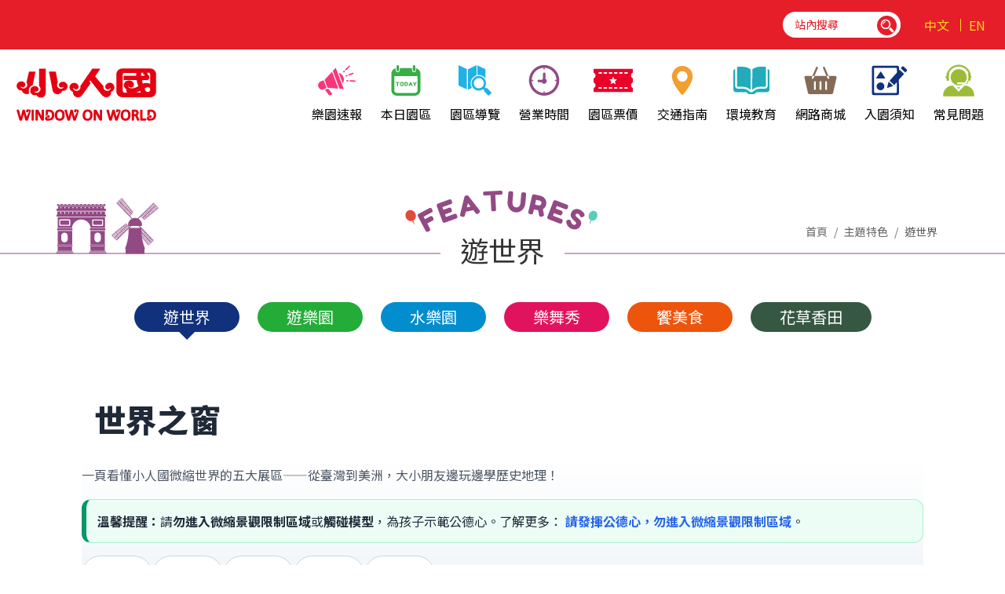

--- FILE ---
content_type: text/html; charset=utf-8
request_url: https://wow.com.tw/tw/about/features.aspx?kind=28
body_size: 117470
content:



<!DOCTYPE html>

<html lang="zh-tw" class="no-js" xmlns="http://www.w3.org/1999/xhtml">
<head id="ctl00_PageHead"><meta http-equiv="Content-Type" content="text/html; charset=utf-8" /><meta http-equiv="X-UA-Compatible" content="IE=edge,chrome=1" /><title>
	迷你世界景觀 | 小人國主題樂園 - 環遊世界微縮模型
</title>
<!--uc:eZHeadMeta-->

<!-- Viewport -->
<meta name='viewport' content='width=device-width, initial-scale=1' />
<link rel="canonical" href="https://wow.com.tw/tw/about/features.aspx?kind=28" /><meta name="description" content="" />
<meta name="keywords" content="" />
<meta name="author" content="小人國主題樂園"/>
<meta name="copyright" content="Copyrights © 小人國主題樂園 All Rights Reserved" />
<meta name="application-name" content="" />
<meta property="og:title" content="" />
<meta property="og:type" content="article" />
<meta property="og:image" content="https://wow.com.tw/images/all/logo.svg" />
<meta property="og:url" content="https://wow.com.tw/tw/about/features.aspx?kind=28" />
<meta property="og:description" content="" />
<meta name="twitter:card" content="summary" />
<meta name="twitter:title" content="" />
<meta name="twitter:description" content="" />
<meta name="twitter:image" content="https://wow.com.tw/images/all/logo.svg" />

<link rel="canonical" href="https://wow.com.tw/tw/about/features.aspx?kind=28" /><meta name="description" content="小人國園內有100多座擬真的世界微縮模型，每一棟建築物比例堅持依照原始建築的25分之一製作，因為25分之1最能展現建築物的精緻，如此一來遊客才能欣賞到最完美、最完整的藝術層面，達到不用出國就能環遊世界、「遊玩小人國，認識大世界」的真諦！" />
<meta name="keywords" content="遊世界,迷你臺灣,迷你台灣,迷你中國,迷你歐洲,迷你美洲,迷你世界,迷你亞洲,微縮景觀,迷你建築,迷你模型,建築模型" />
<meta name="author" content="小人國主題樂園"/>
<meta name="copyright" content="Copyrights © 小人國主題樂園 All Rights Reserved" />
<meta name="application-name" content="" />
<meta property="og:title" content="遊世界" />
<meta property="og:type" content="article" />
<meta property="og:image" content="https://wow.com.tw/images/all/logo.svg" />
<meta property="og:url" content="https://wow.com.tw/tw/about/features.aspx?kind=28" />
<meta property="og:description" content="小人國園內有100多座擬真的世界微縮模型，每一棟建築物比例堅持依照原始建築的25分之一製作，因為25分之1最能展現建築物的精緻，如此一來遊客才能欣賞到最完美、最完整的藝術層面，達到不用出國就能環遊世界、「遊玩小人國，認識大世界」的真諦！" />
<meta name="twitter:card" content="summary" />
<meta name="twitter:title" content="遊世界" />
<meta name="twitter:description" content="小人國園內有100多座擬真的世界微縮模型，每一棟建築物比例堅持依照原始建築的25分之一製作，因為25分之1最能展現建築物的精緻，如此一來遊客才能欣賞到最完美、最完整的藝術層面，達到不用出國就能環遊世界、「遊玩小人國，認識大世界」的真諦！" />
<meta name="twitter:image" content="https://wow.com.tw/images/all/logo.svg" />



<!-- 關閉Skype工具列 -->
<meta name="SKYPE_TOOLBAR" content="SKYPE_TOOLBAR_PARSER_COMPATIBLE" />


 
<link rel="shortcut icon" href="/favicon.ico" />
<link rel="shortcut icon" type="image/x-icon" href="/favicon.ico" />

 <script src="/App_Script/sweetalert2-9.10.9/dist/sweetalert2.min.js"></script>
    <link href="/App_Script/sweetalert2-9.10.9/dist/sweetalert2.min.css" rel="stylesheet" />
    <script>
        function msgbox(html, icon = '', url = '') {
            Swal.fire({
                icon: icon,
                html: html,
                confirmButtonText: '關閉',
                onClose: () => {
                    if (url != '') {
                        window.location = url;
                    }
                }
            });
        }

        function msgtop(html, icon = 'success') {
            const Toast = Swal.mixin({
                toast: true,
                position: 'top-end',
                showConfirmButton: false,
                timer: 3000,
                heightAuto: false,
                timerProgressBar: true,
                onOpen: (toast) => {
                    toast.addEventListener('mouseenter', Swal.stopTimer)
                    toast.addEventListener('mouseleave', Swal.resumeTimer)
                }
            })

            Toast.fire({
                icon: icon,
                html: '<div class="swal2-toast-cus">' + html + '</div>'
            })
        }

        var mctmp = '0';
        function msgconfirm(html, btn, icon = 'question') {       
            if (mctmp == '0') {
                Swal.fire({
                    html: html,
                    icon: icon,
                    showCancelButton: true,
                    confirmButtonText: '<i class="fas fa-check"></i> 確定',
                    cancelButtonText: '<i class="fas fa-times"></i> 取消'
                }).then((result) => {
                    if (result.value) {
                        mctmp = '1';
                        if ($(btn)[0].hasAttribute('href')) {
                            var href = $(btn).attr('href');
                            window.location.href = href;
                        } else{
                            $(btn).click();
                        }                      
                    } 
                })       
                mctmp = '0';
                return false;
            } else {
                mctmp = '0';
                return true;
            }     
        }
    </script>
    <style>
        .swal2-container > div {
            width: auto;
            min-width: 300px;
            max-width: 95%;
        }

        .swal2-content {
            font-size: 14px;
        }

        .swal2-actions > button {
            font-size: 14px !important;
        }

        .swal2-toast-cus {
            font-size: 20px;
            margin: 20px;
            font-weight: bold;
        }
   </style>

<!--uc:eZHeadPageRes-->

<link href="/Scripts/bootstrap-4.5.3/dist/css/bootstrap.min.css" rel="stylesheet" />


<!-- slick -->
<link href="/Scripts/slick/slick-theme.css" rel="stylesheet" />
<link href="/Scripts/slick/slick.css" rel="stylesheet" />



<!-- bsnav -->


<!-- animation -->
<link href="/Scripts/WOW-master/css/libs/animate.css" rel="stylesheet" />

<!-- fancybox -->
<link href="/Scripts/fancybox-master/dist/jquery.fancybox.min.css" rel="stylesheet" />


<!-- swiper -->
<link href="/Scripts/swiper-5.3.1/package/css/swiper.min.css" rel="stylesheet" />


<!-- lightgallery -->


<!-- datepicker -->
<link href="/Scripts/bootstrap-datepicker-master/dist/css/bootstrap-datepicker.css" rel="stylesheet" />



<!-- hover -->
<link href="/Scripts/Hover-master/css/hover-min.css" rel="stylesheet" />

<link href="/Content/css/coreStyle.min.css" rel="stylesheet" />



<link href="/Content/css/w_style.css" rel="stylesheet" />


    
    <meta name="description" content="一票環遊世界！精緻呈現百座世界知名微縮景觀，從台灣總統府、中國紫禁城到歐洲比薩斜塔，不用出國也能拍出異國美照。" /><meta property="og:title" content="迷你世界景觀 | 小人國主題樂園 - 環遊世界微縮模型" /><meta property="og:description" content="一票環遊世界！精緻呈現百座世界知名微縮景觀，從台灣總統府、中國紫禁城到歐洲比薩斜塔，不用出國也能拍出異國美照。" /><meta property="og:type" content="website" /><link rel="canonical" href="https://wow.com.tw/tw/about/features.aspx?kind=28" />

<!--uc:eZHeadFinal-->
    
    <link href='https://fonts.googleapis.com/css?family=Open+Sans' rel='stylesheet' type='text/css'>
</head>
<body id="ctl00_PageBody" class="header-animation about traffic nobanner">
    <form name="aspnetForm" method="post" action="./features.aspx?kind=28" id="aspnetForm">
<div>
<input type="hidden" name="__EVENTTARGET" id="__EVENTTARGET" value="" />
<input type="hidden" name="__EVENTARGUMENT" id="__EVENTARGUMENT" value="" />
<input type="hidden" name="__VIEWSTATE" id="__VIEWSTATE" value="/[base64]/BWVNVIY6080EDUk8=" />
</div>

<script type="text/javascript">
//<![CDATA[
var theForm = document.forms['aspnetForm'];
if (!theForm) {
    theForm = document.aspnetForm;
}
function __doPostBack(eventTarget, eventArgument) {
    if (!theForm.onsubmit || (theForm.onsubmit() != false)) {
        theForm.__EVENTTARGET.value = eventTarget;
        theForm.__EVENTARGUMENT.value = eventArgument;
        theForm.submit();
    }
}
//]]>
</script>


<script src="/WebResource.axd?d=c5sQhfXAq9HpLo59KvCQKMCzRQD8wYO29QI6igFjXKiBPz3_xSGco9l9ezykMq26t7vSefP4zt2TbQ2C1nLDg20-ALQ1&amp;t=638901829900000000" type="text/javascript"></script>


<script src="/ScriptResource.axd?d=oAkBFZy_b1uAYMjZDgou7GEc97_PBheKawC-ViwpBYwOp4s_ZauVkwtuc0PHePAdXPUzardT-BS0vvlQgj9T1dosw6kT0SaFwR99n32MfKLoxqpH-5Dl2wdpkmS5m0a53fYfow2&amp;t=23c9c237" type="text/javascript"></script>
<script src="/ScriptResource.axd?d=muvGX_0WjjZ80GjUNj5NuuUAx0Lyc0y-46M7loc5HI3nR9GACsGNTC3VgmCDDohKtXOS3d2qcU-T-tRgsLxcc4vMDpDsn-0tQWRSBkSFn0DyTqvHv-oqPJYxJKACNbDs_QMz8Q2&amp;t=23c9c237" type="text/javascript"></script>
<div>

	<input type="hidden" name="__VIEWSTATEGENERATOR" id="__VIEWSTATEGENERATOR" value="F4BDCFE6" />
</div>
          <script type="text/javascript">
//<![CDATA[
Sys.WebForms.PageRequestManager._initialize('ctl00$ScriptManager1', 'aspnetForm', [], [], [], 90, 'ctl00');
//]]>
</script>


    <div class="page_wrapper" id="pVue">
        
        


            <div class="page-content">
                
                

<!-- Google Tag Manager (noscript) -->
<noscript><iframe src="https://www.googletagmanager.com/ns.html?id=GTM-KJJBFVR"
height="0" width="0" style="display:none;visibility:hidden"></iframe></noscript>
<!-- End Google Tag Manager (noscript) -->

<!-- uc:nav_001 -->
<header class="header">
    <div class="header-top-wrapper">
        <div class="header-top">
            <div class="container p-0">


                <div class="header-top-box d-flex justify-content-end align-items-center">
                    <div class="flex-item weather-box d-flex align-items-center">
                        <div class="weather-icon mr-1">
                            <img id="ctl00_nav_001_icon_weather" class="pc-img img-fluid mx-auto" src="" style="border-width:0px;" />
                            <img id="ctl00_nav_001_icon_weather2" class="mob-img img-fluid mx-auto" src="" style="border-width:0px;" />


                        </div>
                        <div class="weather-txt"></div>
                    </div>
                    <div class="flex-item search-box">
                        <a href="#" class="btn btn-search toggle-title d-md-none"><span class="icon search"></span></a>
                        <div class="search-area clearfix">
                            <div class="input-group">
                              <script>
                                    (function () {
                                        var cx = '77a8aa42216c4f7a2';
                                        var gcse = document.createElement('script');
                                        gcse.type = 'text/javascript';
                                        gcse.async = true;
                                        gcse.src = 'https://cse.google.com/cse.js?cx=' + cx;
                                        var s = document.getElementsByTagName('script')[0];
                                        s.parentNode.insertBefore(gcse, s);
                                  })();

                                  window.onload = function () {
                                      document.getElementById('gsc-i-id1').placeholder = '站內搜尋';
                                  };
                              </script>
								<gcse:searchbox-only></gcse:searchbox-only>
                              
                            </div>
                        </div>
                    </div>
                    
                    <div class="flex-item language-box">
                        <ul class="list-inline">
                            <li class="list-inline-item">
                                <a href="/index.aspx" class="hov-effect slide-left" data-effect="中文">中文
                                </a>
                            </li>
                            <li class="list-inline-item">
                                <a href="/en/" class="hov-effect slide-left" data-effect="EN">EN
                                </a>
                            </li>
                        </ul>
                    </div>
                </div>
                <!-- /.header-top-box -->

            </div>
        </div>
        <!-- /.header-top -->
    </div>


    
    <nav class="navbar navbar-expand fixed-top">
        <div class="container p-0 flex-md-nowrap flex-wrap">
            <div class="navbar-top d-md-inline-block d-flex justify-content-between align-items-center">
                <div class="logo-area">
                    <a class="navbar-brand" href="/index.aspx">小人國</a>
                </div>
                <div class="weather-wrap d-md-none"></div>
            </div>

            <div class="arrow-group d-xl-none">
                <a href="#" class="btn btn-arrow-prev" onclick="scrollDiv('left')"><i class="icon fas fa-chevron-left"></i></a>
                <a href="#" class="btn btn-arrow-next" onclick="scrollDiv('right')"><i class="icon fas fa-chevron-right"></i></a>
            </div>

            <div class="collapse navbar-collapse justify-content-xl-end" id="navbarNavDropdown">

                

                <ul class="navbar-nav">
                    <li class="nav-item n1" data-drop="1">
                        <a class="nav-link dropdown-toggle" href="/tw/news/index.aspx" data-toggle="dropdown" data-pclink="Y">
                            <div class="icon-box">
                                <span class="icon"></span>
                            </div>
                            樂園速報
                        </a>
                        <div class="dropdown-menu limit-width" data-drop="1">
                            <div class="row align-items-center">
                                <div class="col-12 drop-menu-item">
                                    
                                            <a class="dropdown-item" href="/tw/news/index.aspx?kind=11">好康優惠</a>
                                       
                                            <a class="dropdown-item" href="/tw/news/index.aspx?kind=10">最新消息</a>
                                       
                                            <a class="dropdown-item" href="/tw/news/index.aspx?kind=9">活動快訊</a>
                                       
                                </div>
                                
                            </div>
                        </div>
                    </li>
                    <li class="nav-item n2">
                        <a class="nav-link" href="/tw/news/today.aspx">
                            <div class="icon-box">
                                <span class="icon"></span>
                            </div>
                            本日園區
                        </a>
                    </li>
                    <li class="nav-item n3" data-drop="3">
                        <a class="nav-link dropdown-toggle" href="/tw/about/guide.aspx" data-toggle="dropdown" data-pclink="Y">
                            <div class="icon-box">
                                <span class="icon"></span>
                            </div>
                            園區導覽
                        </a>
                        <div class="dropdown-menu limit-width" data-drop="3">
                            <div class="row align-items-center">
                                <div class="col-12 drop-menu-item">
                                    <a class="dropdown-item" href="/tw/about/guide.aspx">導覽地圖</a>
                                    <a class="dropdown-item" href="/tw/about/features.aspx">表演時刻</a>
                                    <a class="dropdown-item" href="/tw/about/features.aspx?kind=28">主題特色</a>
                                    <a class="dropdown-item" href="/tw/news/video.aspx">歡樂動態</a>
                                    <a class="dropdown-item" href="/tw/news/recommend.aspx">玩樂推薦</a>
                                </div>
                                
                            </div>
                        </div>
                    </li>
                    <li class="nav-item n4">
                        <a class="nav-link" href="/tw/news/calendar.aspx">
                            <div class="icon-box">
                                <span class="icon"></span>
                            </div>
                            營業時間
                        </a>
                    </li>
                    <li class="nav-item n5">
                        <a class="nav-link" href="/tw/about/price.aspx">
                            <div class="icon-box">
                                <span class="icon"></span>
                            </div>
                            園區票價
                        </a>
                    </li>
                    <li class="nav-item n6" data-drop="6">
                        <a class="nav-link dropdown-toggle" href="/tw/about/traffic.aspx?kind=21" data-toggle="dropdown" data-pclink="Y">
                            <div class="icon-box">
                                <span class="icon"></span>
                            </div>
                            交通指南
                        </a>
                        <div class="dropdown-menu limit-width" data-drop="6">
                            <div class="row align-items-center">
                                <div class="col-12 drop-menu-item">
                                   
                                   <a class="dropdown-item" href="/tw/about/traffic.aspx?kind=21">交通導覽</a>
                            
                                   <a class="dropdown-item" href="/tw/about/traffic.aspx?kind=22">住宿飯店</a>
                            
                                   <a class="dropdown-item" href="/tw/about/traffic.aspx?kind=23">周邊景點</a>
                            
                                </div>
                                
                            </div>
                        </div>
                    </li>
                    <li class="nav-item n7" data-drop="7">
                        <a class="nav-link dropdown-toggle" href="/tw/about/education.aspx?kind=10" data-toggle="dropdown" data-pclink="Y">
                            <div class="icon-box">
                                <span class="icon"></span>
                            </div>
                            環境教育
                        </a>
                        <div class="dropdown-menu limit-width" data-drop="7">
                            <div class="row align-items-center">
                                <div class="col-12 drop-menu-item">
                           
                                   <a class="dropdown-item" href="/tw/about/education.aspx?kind=10">環境教育</a>
                            
                                   <a class="dropdown-item" href="/tw/about/education.aspx?kind=11">快樂學習</a>
                            
                                   <a class="dropdown-item" href="/tw/about/education.aspx?kind=24">快樂行程</a>
                            
                                   <a class="dropdown-item" href="/tw/about/education.aspx?kind=27">設施安全</a>
                            
                                </div>
                                
                            </div>
                        </div>
                    </li>
                    <li class="nav-item n8">
                        <a class="nav-link" href="/tw/about/shopping.aspx">
                            <div class="icon-box">
                                <span class="icon"></span>
                            </div>
                            網路商城
                        </a>
                    </li>
                    <li class="nav-item n9">
                        <a class="nav-link" href="/tw/about/parkinfo.aspx">
                            <div class="icon-box">
                                <span class="icon"></span>
                            </div>
                            入園須知
                        </a>
                    </li>
                    <li class="nav-item n10">
                        <a class="nav-link" href="/tw/faq/index.aspx">
                            <div class="icon-box">
                                <span class="icon"></span>
                            </div>
                            常見問題
                        </a>
                    </li>
                </ul>
            </div>
        </div>

        <div class="dropdown-menu-area"></div>

    </nav>


</header>


<style>
.header-top-box .search-box .search-area{right:6px;}
</style>


                

                
                

                
                
    <section class="section news-section ns1 page-section">
        <div class="news-wrapper pos-relative">
            <div class="block-title purple-st left-icon-group text-center">
                <div class="container pos-relative">
                    <div class="icon-group">
                        <span class="icon ic-triomphe wow fadeInDown"></span>
                        <span class="icon ic-windmill wow bounce" data-wow-duration="1.5s"></span>
                    </div>
                    <div class="h1 long-words">
                        <div class="sub">FEATURES</div>
                        <div class="main ">遊世界</div>
                    </div>
                    <div class="breadcrumb-area">
                        <ol class="breadcrumb mb-0">
                            <li class="breadcrumb-item"><a href="/">首頁</a></li>
                             <li class="breadcrumb-item " > <a href="features.aspx">主題特色</a></li><li class="breadcrumb-item active" > 遊世界</li>
                        </ol>
                    </div></div>
            </div>
            <div class="container">
                <div class="side-area">
                    <div class="function-bar mb-lg-3">
                        <div class="sideNavBtn d-lg-none mb-2 text-right">
                            <a href="javascript:void(0);" class="btn btn-primary collapse-side-btn">
                                <i class="icon fas fa-list"></i>
                                主題特色
                            </a>
                        </div>
                    </div>
                    <div class="side side-top">
                        
<!-- 側選單 -->

<div class="filter-sidebar multiple-collapse accordion md-accordion accordion-blocks d-block bsnav">

    <div class="navbar feat_es">

        <div class="collapse navbar-collapse justify-content-md-end d-md-block">
            <ul class="navbar-nav navbar-mobile mr-0 nav-1">

                <li class="nav-item dropdown">
                    <a class="nav-link hide-title" href="#">主題特色</a> <!-- 
                        分類標題
                        [
                        給手機主選單的，
                        如果要出現在手機原本的收合位置，
                        可以另外加按鈕： <a href="#" class="collapse-side-btn"></a> (一定要有 class="collapse-side-btn")
                        以便排版，可參考 news/p04.aspx
                        ]
                        -->

                    <ul class="navbar-nav d-lg-flex p-lg-0 m-0 collapse-side-content">
                        
                          <li class="nav-item nav-title " >
                            <a href="/tw/about/features.aspx?kind=28" id="ctl00_section_top_holder_side_features_Repeater1_ctl00_HyperLink1" class="nav-link active tabcolor1">遊世界</a>
                               
                        </li>
                            
                          <li class="nav-item nav-title " >
                            <a href="/tw/about/features.aspx?kind=29" id="ctl00_section_top_holder_side_features_Repeater1_ctl01_HyperLink1" class="nav-link tabcolor2">遊樂園</a>
                               
                        </li>
                            
                          <li class="nav-item nav-title " >
                            <a href="/tw/about/features.aspx?kind=30" id="ctl00_section_top_holder_side_features_Repeater1_ctl02_HyperLink1" class="nav-link tabcolor3">水樂園</a>
                               
                        </li>
                            
                          <li class="nav-item nav-title " >
                            <a href="/tw/about/features.aspx" id="ctl00_section_top_holder_side_features_Repeater1_ctl03_HyperLink1" class="nav-link tabcolor4">樂舞秀</a>
                               
                        </li>
                            
                          <li class="nav-item nav-title " >
                            <a href="/tw/about/features.aspx?kind=32" id="ctl00_section_top_holder_side_features_Repeater1_ctl04_HyperLink1" class="nav-link tabcolor5">饗美食</a>
                               
                        </li>
                            
                          <li class="nav-item nav-title " >
                            <a href="/tw/about/features.aspx?kind=81" id="ctl00_section_top_holder_side_features_Repeater1_ctl05_HyperLink1" class="nav-link tabcolor6">花草香田</a>
                               
                        </li>
                              

                    </ul>
                </li>

            </ul>
            <!-- /.nav-1 -->



        </div>

    </div>

</div>
<!-- /.filter-sidebar -->


                    </div>
                </div>
            </div>
         </div>
    </section>


                <main class="main">

                        <div class="container">
                            <div class="row">
                                <aside id="ctl00_side1" class="side col-12 col-xl-2 col-sm-12 col-md-12 col-lg-12 side1 ">
                                    
                                    
      

                                    
                                </aside>
                                <!-- /.side1 -->

                                <div id="ctl00_content" class="content col-12 col-xl-12 col-sm-12 col-lg-12 col-md-12 ">
                                    
    <div class="editor mt-lg-0 mt-4 mb-5">
        
        <!-- ===== 基礎 Meta ===== --><meta charset="utf-8" /><meta name="viewport" content="width=device-width, initial-scale=1" />
<title></title>
<meta name="description" content="一次看懂小人國微縮世界：迷你臺灣、迷你中國、迷你亞洲、迷你歐洲、迷你美洲。可近用導覽與重點說明，適合親子邊玩邊學。" />
<link href="https://www.wow.com.tw/tw/about/world" rel="canonical" /><meta name="robots" content="index,follow,max-image-preview:large" /><meta name="author" content="小人國主題樂園 Window on World Theme Park" /><meta name="generator" content="WOW CMS" /><!-- ===== Open Graph ===== --><meta property="og:type" content="website" /><meta property="og:locale" content="zh_TW" /><meta property="og:site_name" content="小人國主題樂園 Window on World Theme Park" /><meta property="og:title" content="世界之窗｜小人國微縮景觀全覽" /><meta property="og:description" content="五大迷你世界與經典地標，地理大百科風格、行動裝置友善。" /><meta property="og:url" content="https://www.wow.com.tw/tw/about/world" /><meta property="og:image" content="https://www.wow.com.tw/upload/images/about/2G8A7488-2s.jpg" /><meta property="og:image:alt" content="小人國微縮世界：中正紀念堂與城市軸線模型" /><meta property="og:image:width" content="1200" /><meta property="og:image:height" content="630" /><!-- ===== Twitter Cards ===== --><meta name="twitter:card" content="summary_large_image" /><meta name="twitter:title" content="世界之窗｜小人國微縮景觀全覽" /><meta name="twitter:description" content="單頁看懂迷你臺灣、迷你中國、迷你亞洲、迷你歐洲、迷你美洲。親子友善、RWD 與可近用導覽。" /><meta name="twitter:image" content="https://www.wow.com.tw/upload/images/about/2G8A7488-2s.jpg" /><meta name="twitter:image:alt" content="小人國微縮世界：中正紀念堂與城市軸線模型" /><!-- ===== Hreflang ===== -->
<link href="https://www.wow.com.tw/tw/about/world" hreflang="zh-Hant-TW" rel="alternate" />
<link href="https://www.wow.com.tw/tw/about/world" hreflang="x-default" rel="alternate" /><!-- ===== PWA/顏色 ===== --><meta name="theme-color" content="#0f766e" /><meta name="apple-mobile-web-app-title" content="小人國主題樂園" /><!-- ===== JSON-LD（可依實際更新 date） ===== --><script type="application/ld+json">
{
  "@context": "https://schema.org",
  "@graph": [
    {
      "@type": "WebSite",
      "@id": "https://www.wow.com.tw/#website",
      "name": "小人國主題樂園 Window on World Theme Park",
      "url": "https://www.wow.com.tw/",
      "inLanguage": "zh-Hant-TW",
      "publisher": { "@id": "https://www.wow.com.tw/#organization" },
      "potentialAction": {
        "@type": "SearchAction",
        "target": "https://www.wow.com.tw/tw/search?q={search_term_string}",
        "query-input": "required name=search_term_string"
      }
    },
    {
      "@type": ["Organization","ThemePark"],
      "@id": "https://www.wow.com.tw/#organization",
      "name": "小人國主題樂園 (Window on World Theme Park)",
      "url": "https://www.wow.com.tw/",
      "logo": {
        "@type": "ImageObject",
        "@id": "https://www.wow.com.tw/#logo",
        "url": "https://www.wow.com.tw/images/all/logo.svg"
      },
      "sameAs": [
        "https://www.facebook.com/wow.themepark",
        "https://www.instagram.com/wow.themepark"
      ]
    },
    {
      "@type": "WebPage",
      "@id": "https://www.wow.com.tw/tw/about/world#webpage",
      "url": "https://www.wow.com.tw/tw/about/world",
      "name": "世界之窗｜小人國微縮景觀全覽",
      "isPartOf": { "@id": "https://www.wow.com.tw/#website" },
      "inLanguage": "zh-Hant-TW",
      "about": { "@id": "https://www.wow.com.tw/#organization" },
      "primaryImageOfPage": {
        "@type": "ImageObject",
        "@id": "https://www.wow.com.tw/tw/about/world#primaryimage",
        "url": "https://www.wow.com.tw/upload/images/about/2G8A7488-2s.jpg",
        "width": 1200,
        "height": 630,
        "caption": "小人國微縮世界：中正紀念堂與城市軸線模型"
      },
      "breadcrumb": { "@id": "https://www.wow.com.tw/tw/about/world#breadcrumb" },
      "dateModified": "2025-11-05",
      "lastReviewed": "2025-11-05",
      "mainEntity": { "@id": "https://www.wow.com.tw/tw/about/world#collection" }
    },
    {
      "@type": "CollectionPage",
      "@id": "https://www.wow.com.tw/tw/about/world#collection",
      "name": "世界之窗｜小人國微縮景觀全覽",
      "url": "https://www.wow.com.tw/tw/about/world",
      "inLanguage": "zh-Hant-TW",
      "hasPart": [
        { "@id": "https://www.wow.com.tw/tw/about/world#tw" },
        { "@id": "https://www.wow.com.tw/tw/about/world#cn" },
        { "@id": "https://www.wow.com.tw/tw/about/world#asia" },
        { "@id": "https://www.wow.com.tw/tw/about/world#eu" },
        { "@id": "https://www.wow.com.tw/tw/about/world#us" }
      ]
    },

    /* ========= 迷你臺灣區 ========= */
    {
      "@type": "ItemList",
      "@id": "https://www.wow.com.tw/tw/about/world#tw",
      "name": "迷你臺灣區",
      "itemListOrder": "http://schema.org/ItemListOrderAscending",
      "itemListElement": [
        { "@type": "ListItem", "position": 1, "item": {
          "@type": "TouristAttraction","name": "阿里山小火車",
          "subjectOf": {"@type":"AudioObject","name":"阿里山小火車導覽語音","contentUrl":"https://www.wow.com.tw/upload/download/eedu/WOWapp/01阿里山火車.mp3","inLanguage":"zh-Hant-TW"}
        }},
        { "@type": "ListItem", "position": 2, "item": {
          "@type": "TouristAttraction","name": "阿里山神木",
          "subjectOf": {"@type":"AudioObject","name":"阿里山神木導覽語音","contentUrl":"https://www.wow.com.tw/upload/download/eedu/WOWapp/02阿里山神木.mp3","inLanguage":"zh-Hant-TW"}
        }},
        { "@type": "ListItem", "position": 3, "item": {
          "@type": "TouristAttraction","name": "鵝鑾鼻燈塔",
          "subjectOf": {"@type":"AudioObject","name":"鵝鑾鼻燈塔導覽語音","contentUrl":"https://www.wow.com.tw/upload/download/eedu/WOWapp/03鵝鑾鼻燈塔.mp3","inLanguage":"zh-Hant-TW"}
        }},
        { "@type": "ListItem", "position": 4, "item": {
          "@type": "TouristAttraction","name": "高速鐵路",
          "subjectOf": {"@type":"AudioObject","name":"高速鐵路導覽語音","contentUrl":"https://www.wow.com.tw/upload/download/eedu/WOWapp/04高速鐵路.mp3","inLanguage":"zh-Hant-TW"}
        }},
        { "@type": "ListItem", "position": 5, "item": {
          "@type": "TouristAttraction","name": "十大建設",
          "subjectOf": {"@type":"AudioObject","name":"十大建設導覽語音","contentUrl":"https://www.wow.com.tw/upload/download/eedu/WOWapp/05十大建設-壓縮.mp3","inLanguage":"zh-Hant-TW"}
        }},
        { "@type": "ListItem", "position": 6, "item": {
          "@type": "TouristAttraction","name": "中國造船廠",
          "subjectOf": {"@type":"AudioObject","name":"中國造船廠導覽語音","contentUrl":"https://www.wow.com.tw/upload/download/eedu/WOWapp/06中國造船廠.mp3","inLanguage":"zh-Hant-TW"}
        }},
        { "@type": "ListItem", "position": 7, "item": {
          "@type": "TouristAttraction","name": "高速公路",
          "subjectOf": {"@type":"AudioObject","name":"高速公路導覽語音","contentUrl":"https://www.wow.com.tw/upload/download/eedu/WOWapp/07高速公路.mp3","inLanguage":"zh-Hant-TW"}
        }},
        { "@type": "ListItem", "position": 8, "item": {
          "@type": "TouristAttraction","name": "石門水庫",
          "subjectOf": {"@type":"AudioObject","name":"石門水庫導覽語音","contentUrl":"https://www.wow.com.tw/upload/download/eedu/WOWapp/08石門水庫.mp3","inLanguage":"zh-Hant-TW"}
        }},
        { "@type": "ListItem", "position": 9, "item": {
          "@type": "TouristAttraction","name": "桃園國際機場",
          "subjectOf": {"@type":"AudioObject","name":"桃園國際機場導覽語音","contentUrl":"https://www.wow.com.tw/upload/download/eedu/WOWapp/09桃園國際機場.mp3","inLanguage":"zh-Hant-TW"}
        }},
        { "@type": "ListItem", "position": 10, "item": {
          "@type": "TouristAttraction","name": "神岡林宅",
          "subjectOf": {"@type":"AudioObject","name":"神岡林宅導覽語音","contentUrl":"https://www.wow.com.tw/upload/download/eedu/WOWapp/10神岡林宅.mp3","inLanguage":"zh-Hant-TW"}
        }},
        { "@type": "ListItem", "position": 11, "item": {
          "@type": "TouristAttraction","name": "摘星山莊",
          "subjectOf": {"@type":"AudioObject","name":"摘星山莊導覽語音","contentUrl":"https://www.wow.com.tw/upload/download/eedu/WOWapp/11摘星山莊.mp3","inLanguage":"zh-Hant-TW"}
        }},
        { "@type": "ListItem", "position": 12, "item": {
          "@type": "TouristAttraction","name": "濟南基督長老教會",
          "subjectOf": {"@type":"AudioObject","name":"濟南基督長老教會導覽語音","contentUrl":"https://www.wow.com.tw/upload/download/eedu/WOWapp/12濟南基督長老教會.mp3","inLanguage":"zh-Hant-TW"}
        }},
        { "@type": "ListItem", "position": 13, "item": {
          "@type": "TouristAttraction","name": "鹿港民俗博物館",
          "subjectOf": {"@type":"AudioObject","name":"鹿港民俗博物館導覽語音","contentUrl":"https://www.wow.com.tw/upload/download/eedu/WOWapp/13鹿港民俗博物館.mp3","inLanguage":"zh-Hant-TW"}
        }},
        { "@type": "ListItem", "position": 14, "item": {
          "@type": "TouristAttraction","name": "餘三館",
          "subjectOf": {"@type":"AudioObject","name":"餘三館導覽語音","contentUrl":"https://www.wow.com.tw/upload/download/eedu/WOWapp/14餘三館.mp3","inLanguage":"zh-Hant-TW"}
        }},
        { "@type": "ListItem", "position": 15, "item": {
          "@type": "TouristAttraction","name": "台北清真大寺",
          "subjectOf": {"@type":"AudioObject","name":"台北清真大寺導覽語音","contentUrl":"https://www.wow.com.tw/upload/download/eedu/WOWapp/15台北清真大寺.mp3","inLanguage":"zh-Hant-TW"}
        }},
        { "@type": "ListItem", "position": 16, "item": {
          "@type": "TouristAttraction","name": "德記洋行",
          "subjectOf": {"@type":"AudioObject","name":"德記洋行導覽語音","contentUrl":"https://www.wow.com.tw/upload/download/eedu/WOWapp/16德記洋行.mp3","inLanguage":"zh-Hant-TW"}
        }},
        { "@type": "ListItem", "position": 17, "item": {
          "@type": "TouristAttraction","name": "高雄市政府（高雄市立歷史博物館前身）",
          "subjectOf": {"@type":"AudioObject","name":"高雄市政府導覽語音","contentUrl":"https://www.wow.com.tw/upload/download/eedu/WOWapp/17高雄市政府.mp3","inLanguage":"zh-Hant-TW"}
        }},
        { "@type": "ListItem", "position": 18, "item": {
          "@type": "TouristAttraction","name": "淡水郵局",
          "subjectOf": {"@type":"AudioObject","name":"淡水郵局導覽語音","contentUrl":"https://www.wow.com.tw/upload/download/eedu/WOWapp/18淡水郵局.mp3","inLanguage":"zh-Hant-TW"}
        }},
        { "@type": "ListItem", "position": 19, "item": {
          "@type": "TouristAttraction","name": "台中市黨部（臺中市役所）",
          "subjectOf": {"@type":"AudioObject","name":"台中市黨部導覽語音","contentUrl":"https://www.wow.com.tw/upload/download/eedu/WOWapp/19台中市黨部.mp3","inLanguage":"zh-Hant-TW"}
        }},
        { "@type": "ListItem", "position": 20, "item": {
          "@type": "TouristAttraction","name": "國立臺灣博物館",
          "subjectOf": {"@type":"AudioObject","name":"國立臺灣博物館導覽語音","contentUrl":"https://www.wow.com.tw/upload/download/eedu/WOWapp/20國立台灣博物館.mp3","inLanguage":"zh-Hant-TW"}
        }},
        { "@type": "ListItem", "position": 21, "item": {
          "@type": "TouristAttraction","name": "師大禮堂",
          "subjectOf": {"@type":"AudioObject","name":"師大禮堂導覽語音","contentUrl":"https://www.wow.com.tw/upload/download/eedu/WOWapp/21師大禮堂.mp3","inLanguage":"zh-Hant-TW"}
        }},
        { "@type": "ListItem", "position": 22, "item": {
          "@type": "TouristAttraction","name": "臺灣大學行政大樓",
          "subjectOf": {"@type":"AudioObject","name":"臺大行政大樓導覽語音","contentUrl":"https://www.wow.com.tw/upload/download/eedu/WOWapp/22台灣大學行政大樓.mp3","inLanguage":"zh-Hant-TW"}
        }},
        { "@type": "ListItem", "position": 23, "item": {
          "@type": "TouristAttraction","name": "益源大厝",
          "subjectOf": {"@type":"AudioObject","name":"益源大厝導覽語音","contentUrl":"https://www.wow.com.tw/upload/download/eedu/WOWapp/23益源大厝.mp3","inLanguage":"zh-Hant-TW"}
        }},
        { "@type": "ListItem", "position": 24, "item": {
          "@type": "TouristAttraction","name": "道東書院",
          "subjectOf": {"@type":"AudioObject","name":"道東書院導覽語音","contentUrl":"https://www.wow.com.tw/upload/download/eedu/WOWapp/24道東書院.mp3","inLanguage":"zh-Hant-TW"}
        }},
        { "@type": "ListItem", "position": 25, "item": {
          "@type": "TouristAttraction","name": "臺灣土地銀行（今土銀展示館）",
          "subjectOf": {"@type":"AudioObject","name":"臺灣土地銀行導覽語音","contentUrl":"https://www.wow.com.tw/upload/download/eedu/WOWapp/25台灣土地銀行.mp3","inLanguage":"zh-Hant-TW"}
        }},
        { "@type": "ListItem", "position": 26, "item": {
          "@type": "TouristAttraction","name": "新竹火車站",
          "subjectOf": {"@type":"AudioObject","name":"新竹火車站導覽語音","contentUrl":"https://www.wow.com.tw/upload/download/eedu/WOWapp/26新竹火車站.mp3","inLanguage":"zh-Hant-TW"}
        }},
        { "@type": "ListItem", "position": 27, "item": {
          "@type": "TouristAttraction","name": "涵碧樓（斗六陳林氏寶宅）",
          "subjectOf": {"@type":"AudioObject","name":"涵碧樓導覽語音","contentUrl":"https://www.wow.com.tw/upload/download/eedu/WOWapp/27涵碧樓.mp3","inLanguage":"zh-Hant-TW"}
        }},
        { "@type": "ListItem", "position": 28, "item": {
          "@type": "TouristAttraction","name": "臺大醫院",
          "subjectOf": {"@type":"AudioObject","name":"臺大醫院導覽語音","contentUrl":"https://www.wow.com.tw/upload/download/eedu/WOWapp/28臺大醫院.mp3","inLanguage":"zh-Hant-TW"}
        }},
        { "@type": "ListItem", "position": 29, "item": {
          "@type": "TouristAttraction","name": "臺南地方法院",
          "subjectOf": {"@type":"AudioObject","name":"臺南地方法院導覽語音","contentUrl":"https://www.wow.com.tw/upload/download/eedu/WOWapp/29台南地方法院.mp3","inLanguage":"zh-Hant-TW"}
        }},
        { "@type": "ListItem", "position": 30, "item": {
          "@type": "TouristAttraction","name": "林家花園（板橋林本源園邸）",
          "subjectOf": {"@type":"AudioObject","name":"林家花園導覽語音","contentUrl":"https://www.wow.com.tw/upload/download/eedu/WOWapp/30林家花園.mp3","inLanguage":"zh-Hant-TW"}
        }},
        { "@type": "ListItem", "position": 31, "item": {
          "@type": "TouristAttraction","name": "總統府",
          "subjectOf": {"@type":"AudioObject","name":"總統府導覽語音","contentUrl":"https://www.wow.com.tw/upload/download/eedu/WOWapp/31總統府.mp3","inLanguage":"zh-Hant-TW"}
        }},
        { "@type": "ListItem", "position": 32, "item": {
          "@type": "TouristAttraction","name": "景福門（臺北府城東門）",
          "subjectOf": {"@type":"AudioObject","name":"景福門導覽語音","contentUrl":"https://www.wow.com.tw/upload/download/eedu/WOWapp/32景福門.mp3","inLanguage":"zh-Hant-TW"}
        }},
        { "@type": "ListItem", "position": 33, "item": {
          "@type": "TouristAttraction","name": "國父紀念館",
          "subjectOf": {"@type":"AudioObject","name":"國父紀念館導覽語音","contentUrl":"https://www.wow.com.tw/upload/download/eedu/WOWapp/33國父紀念館.mp3","inLanguage":"zh-Hant-TW"}
        }},
        { "@type": "ListItem", "position": 34, "item": {
          "@type": "TouristAttraction","name": "中正紀念堂",
          "subjectOf": {"@type":"AudioObject","name":"中正紀念堂導覽語音","contentUrl":"https://www.wow.com.tw/upload/download/eedu/WOWapp/34中正紀念堂.mp3","inLanguage":"zh-Hant-TW"}
        }},
        { "@type": "ListItem", "position": 35, "item": {
          "@type": "TouristAttraction","name": "鄭氏家廟",
          "subjectOf": {"@type":"AudioObject","name":"鄭氏家廟導覽語音","contentUrl":"https://www.wow.com.tw/upload/download/eedu/WOWapp/35鄭氏家廟.mp3","inLanguage":"zh-Hant-TW"}
        }},
        { "@type": "ListItem", "position": 36, "item": {
          "@type": "TouristAttraction","name": "鹿港龍山寺",
          "subjectOf": {"@type":"AudioObject","name":"鹿港龍山寺導覽語音","contentUrl":"https://www.wow.com.tw/upload/download/eedu/WOWapp/36鹿港龍山寺.mp3","inLanguage":"zh-Hant-TW"}
        }},
        { "@type": "ListItem", "position": 37, "item": {
          "@type": "TouristAttraction","name": "臺南武廟",
          "subjectOf": {"@type":"AudioObject","name":"臺南武廟導覽語音","contentUrl":"https://www.wow.com.tw/upload/download/eedu/WOWapp/37台南武廟.mp3","inLanguage":"zh-Hant-TW"}
        }},
        { "@type": "ListItem", "position": 38, "item": {
          "@type": "TouristAttraction","name": "彰化孔廟",
          "subjectOf": {"@type":"AudioObject","name":"彰化孔廟導覽語音","contentUrl":"https://www.wow.com.tw/upload/download/eedu/WOWapp/38彰化孔廟.mp3","inLanguage":"zh-Hant-TW"}
        }},
        { "@type": "ListItem", "position": 39, "item": {
          "@type": "TouristAttraction","name": "澎湖天后宮",
          "subjectOf": {"@type":"AudioObject","name":"澎湖天后宮導覽語音","contentUrl":"https://www.wow.com.tw/upload/download/eedu/WOWapp/39澎湖天后宮.mp3","inLanguage":"zh-Hant-TW"}
        }},
        { "@type": "ListItem", "position": 40, "item": {
          "@type": "TouristAttraction","name": "范姜祖堂",
          "subjectOf": {"@type":"AudioObject","name":"范姜祖堂導覽語音","contentUrl":"https://www.wow.com.tw/upload/download/eedu/WOWapp/40范姜祖堂.mp3","inLanguage":"zh-Hant-TW"}
        }},
        { "@type": "ListItem", "position": 41, "item": {
          "@type": "TouristAttraction","name": "兒童樂園",
          "subjectOf": {"@type":"AudioObject","name":"兒童樂園導覽語音","contentUrl":"https://www.wow.com.tw/upload/download/eedu/WOWapp/41兒童樂園.mp3","inLanguage":"zh-Hant-TW"}
        }},
        { "@type": "ListItem", "position": 42, "item": {
          "@type": "TouristAttraction","name": "圓山動物園",
          "subjectOf": {"@type":"AudioObject","name":"圓山動物園導覽語音","contentUrl":"https://www.wow.com.tw/upload/download/eedu/WOWapp/42圓山動物園.mp3","inLanguage":"zh-Hant-TW"}
        }},
        { "@type": "ListItem", "position": 43, "item": {
          "@type": "TouristAttraction","name": "台中公園涼亭（湖心亭）",
          "subjectOf": {"@type":"AudioObject","name":"台中公園涼亭導覽語音","contentUrl":"https://www.wow.com.tw/upload/download/eedu/WOWapp/43台中公園涼亭.mp3","inLanguage":"zh-Hant-TW"}
        }},
        { "@type": "ListItem", "position": 44, "item": {
          "@type": "TouristAttraction","name": "淡水紅毛城",
          "subjectOf": {"@type":"AudioObject","name":"淡水紅毛城導覽語音","contentUrl":"https://www.wow.com.tw/upload/download/eedu/WOWapp/44淡水紅毛城.mp3","inLanguage":"zh-Hant-TW"}
        }},
        { "@type": "ListItem", "position": 45, "item": {
          "@type": "TouristAttraction","name": "金門",
          "subjectOf": {"@type":"AudioObject","name":"金門導覽語音","contentUrl":"https://www.wow.com.tw/upload/download/eedu/WOWapp/45金門.mp3","inLanguage":"zh-Hant-TW"}
        }}
      ]
    },

    /* ========= 迷你中國區 ========= */
    {
      "@type": "ItemList",
      "@id": "https://www.wow.com.tw/tw/about/world#cn",
      "name": "迷你中國區",
      "itemListOrder": "http://schema.org/ItemListOrderAscending",
      "itemListElement": [
        { "@type":"ListItem","position":1,"item":{
          "@type":"TouristAttraction","name":"承啟樓",
          "subjectOf":{"@type":"AudioObject","name":"承啟樓導覽語音","contentUrl":"https://www.wow.com.tw/upload/download/eedu/WOWapp/01客家承啟樓.mp3","inLanguage":"zh-Hant-TW"}
        }},
        { "@type":"ListItem","position":2,"item":{
          "@type":"TouristAttraction","name":"永樂宮三清殿",
          "subjectOf":{"@type":"AudioObject","name":"永樂宮三清殿導覽語音","contentUrl":"https://www.wow.com.tw/upload/download/eedu/WOWapp/02永樂宮三清殿.mp3","inLanguage":"zh-Hant-TW"}
        }},
        { "@type":"ListItem","position":3,"item":{
          "@type":"TouristAttraction","name":"拙政園",
          "subjectOf":{"@type":"AudioObject","name":"拙政園導覽語音","contentUrl":"https://www.wow.com.tw/upload/download/eedu/WOWapp/03拙政園.mp3","inLanguage":"zh-Hant-TW"}
        }},
        { "@type":"ListItem","position":4,"item":{
          "@type":"TouristAttraction","name":"佛宮寺釋迦塔",
          "subjectOf":{"@type":"AudioObject","name":"佛宮寺釋迦塔導覽語音","contentUrl":"https://www.wow.com.tw/upload/download/eedu/WOWapp/06佛宮寺釋迦塔.mp3","inLanguage":"zh-Hant-TW"}
        }},
        { "@type":"ListItem","position":5,"item":{
          "@type":"TouristAttraction","name":"盤龍城遺址",
          "subjectOf":{"@type":"AudioObject","name":"盤龍城遺址導覽語音","contentUrl":"https://www.wow.com.tw/upload/download/eedu/WOWapp/07盤龍城遺址.mp3","inLanguage":"zh-Hant-TW"}
        }},
        { "@type":"ListItem","position":6,"item":{
          "@type":"TouristAttraction","name":"咸陽古城一號宮",
          "subjectOf":{"@type":"AudioObject","name":"咸陽古城一號宮導覽語音","contentUrl":"https://www.wow.com.tw/upload/download/eedu/WOWapp/09咸陽古城一號宮.mp3","inLanguage":"zh-Hant-TW"}
        }},
        { "@type":"ListItem","position":7,"item":{
          "@type":"TouristAttraction","name":"熱河行宮",
          "subjectOf":{"@type":"AudioObject","name":"熱河行宮導覽語音","contentUrl":"https://www.wow.com.tw/upload/download/eedu/WOWapp/10熱河行宮.mp3","inLanguage":"zh-Hant-TW"}
        }},
        { "@type":"ListItem","position":8,"item":{
          "@type":"TouristAttraction","name":"晉祠聖母殿",
          "subjectOf":{"@type":"AudioObject","name":"晉祠聖母殿導覽語音","contentUrl":"https://www.wow.com.tw/upload/download/eedu/WOWapp/11晉祠聖母殿.mp3","inLanguage":"zh-Hant-TW"}
        }},
        { "@type":"ListItem","position":9,"item":{
          "@type":"TouristAttraction","name":"佛光寺大殿",
          "subjectOf":{"@type":"AudioObject","name":"佛光寺大殿導覽語音","contentUrl":"https://www.wow.com.tw/upload/download/eedu/WOWapp/12佛光寺大殿.mp3","inLanguage":"zh-Hant-TW"}
        }},
        { "@type":"ListItem","position":10,"item":{
          "@type":"TouristAttraction","name":"開元寺塔",
          "subjectOf":{"@type":"AudioObject","name":"開元寺塔導覽語音","contentUrl":"https://www.wow.com.tw/upload/download/eedu/WOWapp/13開元寺塔.mp3","inLanguage":"zh-Hant-TW"}
        }},
        { "@type":"ListItem","position":11,"item":{
          "@type":"TouristAttraction","name":"南禪寺大殿",
          "subjectOf":{"@type":"AudioObject","name":"南禪寺大殿導覽語音","contentUrl":"https://www.wow.com.tw/upload/download/eedu/WOWapp/14南禪寺大殿.mp3","inLanguage":"zh-Hant-TW"}
        }},
        { "@type":"ListItem","position":12,"item":{
          "@type":"TouristAttraction","name":"華嚴寺薄伽教藏殿",
          "subjectOf":{"@type":"AudioObject","name":"華嚴寺薄伽教藏殿導覽語音","contentUrl":"https://www.wow.com.tw/upload/download/eedu/WOWapp/16華嚴寺薄伽教藏殿.mp3","inLanguage":"zh-Hant-TW"}
        }},
        { "@type":"ListItem","position":13,"item":{
          "@type":"TouristAttraction","name":"安濟橋",
          "subjectOf":{"@type":"AudioObject","name":"安濟橋導覽語音","contentUrl":"https://www.wow.com.tw/upload/download/eedu/WOWapp/17安濟橋.mp3","inLanguage":"zh-Hant-TW"}
        }},
        { "@type":"ListItem","position":14,"item":{
          "@type":"TouristAttraction","name":"龍門石窟",
          "subjectOf":{"@type":"AudioObject","name":"龍門石窟導覽語音","contentUrl":"https://www.wow.com.tw/upload/download/eedu/WOWapp/18龍門石窟.mp3","inLanguage":"zh-Hant-TW"}
        }},
        { "@type":"ListItem","position":15,"item":{
          "@type":"TouristAttraction","name":"妙應寺白塔",
          "subjectOf":{"@type":"AudioObject","name":"妙應寺白塔導覽語音","contentUrl":"https://www.wow.com.tw/upload/download/eedu/WOWapp/19妙應寺白塔.mp3","inLanguage":"zh-Hant-TW"}
        }},
        { "@type":"ListItem","position":16,"item":{
          "@type":"TouristAttraction","name":"萬里長城",
          "subjectOf":{"@type":"AudioObject","name":"萬里長城導覽語音","contentUrl":"https://www.wow.com.tw/upload/download/eedu/WOWapp/20萬里長城.mp3","inLanguage":"zh-Hant-TW"}
        }},
        { "@type":"ListItem","position":17,"item":{
          "@type":"TouristAttraction","name":"紫禁城",
          "subjectOf":{"@type":"AudioObject","name":"紫禁城導覽語音","contentUrl":"https://www.wow.com.tw/upload/download/eedu/WOWapp/22紫禁城.mp3","inLanguage":"zh-Hant-TW"}
        }}
      ]
    },

    /* ========= 迷你亞洲區 ========= */
    {
      "@type": "ItemList",
      "@id": "https://www.wow.com.tw/tw/about/world#asia",
      "name": "迷你亞洲區",
      "itemListOrder": "http://schema.org/ItemListOrderAscending",
      "itemListElement": [
        { "@type":"ListItem","position":1,"item":{"@type":"TouristAttraction","name":"東大寺"} },
        { "@type":"ListItem","position":2,"item":{"@type":"TouristAttraction","name":"佛國寺"} },
        { "@type":"ListItem","position":3,"item":{"@type":"TouristAttraction","name":"韓國演慶堂"} },
        { "@type":"ListItem","position":4,"item":{"@type":"TouristAttraction","name":"姬路城"} }
      ]
    },

    /* ========= 迷你歐洲區 ========= */
    {
      "@type": "ItemList",
      "@id": "https://www.wow.com.tw/tw/about/world#eu",
      "name": "迷你歐洲區",
      "itemListOrder": "http://schema.org/ItemListOrderAscending",
      "itemListElement": [
        { "@type":"ListItem","position":1,"item":{"@type":"TouristAttraction","name":"巴黎歌劇院"} },
        { "@type":"ListItem","position":2,"item":{"@type":"TouristAttraction","name":"聖巴西爾大教堂"} },
        { "@type":"ListItem","position":3,"item":{"@type":"TouristAttraction","name":"伏姆斯教堂"} },
        { "@type":"ListItem","position":4,"item":{"@type":"TouristAttraction","name":"沙特爾大教堂"} },
        { "@type":"ListItem","position":5,"item":{"@type":"TouristAttraction","name":"里拉修道院"} },
        { "@type":"ListItem","position":6,"item":{"@type":"TouristAttraction","name":"勒梭羅雷特修道院"} },
        { "@type":"ListItem","position":7,"item":{"@type":"TouristAttraction","name":"比薩斜塔"} },
        { "@type":"ListItem","position":8,"item":{"@type":"TouristAttraction","name":"希臘衛城"} },
        { "@type":"ListItem","position":9,"item":{"@type":"TouristAttraction","name":"廊香教堂"} }
      ]
    },

    /* ========= 迷你美洲區 ========= */
    {
      "@type": "ItemList",
      "@id": "https://www.wow.com.tw/tw/about/world#us",
      "name": "迷你美洲區",
      "itemListOrder": "http://schema.org/ItemListOrderAscending",
      "itemListElement": [
        { "@type":"ListItem","position":1,"item":{"@type":"TouristAttraction","name":"自由女神像"} },
        { "@type":"ListItem","position":2,"item":{"@type":"TouristAttraction","name":"古根漢美術館"} },
        { "@type":"ListItem","position":3,"item":{"@type":"TouristAttraction","name":"萊特住居與工作室"} },
        { "@type":"ListItem","position":4,"item":{"@type":"TouristAttraction","name":"白宮"} },
        { "@type":"ListItem","position":5,"item":{"@type":"TouristAttraction","name":"庫庫爾康金字塔"} },
        { "@type":"ListItem","position":6,"item":{"@type":"TouristAttraction","name":"美國太空梭"} }
      ]
    },

    /* ========= 麵包屑 ========= */
    {
      "@type": "BreadcrumbList",
      "@id": "https://www.wow.com.tw/tw/about/world#breadcrumb",
      "itemListElement": [
        { "@type": "ListItem", "position": 1, "name": "首頁", "item": "https://www.wow.com.tw/" },
        { "@type": "ListItem", "position": 2, "name": "關於樂園", "item": "https://www.wow.com.tw/tw/about" },
        { "@type": "ListItem", "position": 3, "name": "世界之窗", "item": "https://www.wow.com.tw/tw/about/world" }
      ]
    }
  ]
}
</script><!-- ===== 頁面樣式（僅影響 #wow-world） ===== -->
<style type="text/css">/* ===== 作用域限定：只影響 #wow-world ===== */
  #wow-world{
    --ink:#1f2937; --muted:#4b5563; --bg:#ffffff; --paper:#f8fafc; --link:#2563eb; --frame:#e5e7eb; --shadow:0 10px 30px rgba(0,0,0,.06);
    --chip-bg:#eef2ff; --chip-border:#dbeafe; --chip-text:#3730a3;
    --notice-bg:#ecfdf5; --notice-border:#a7f3d0; --notice-accent:#059669;
    --accent:#0f766e;
  }
  #wow-world *{ box-sizing:border-box }
  #wow-world{ font-family:"Noto Sans TC","Inter",-apple-system,BlinkMacSystemFont,"Segoe UI","PingFang TC","Microsoft JhengHei",sans-serif; color:var(--ink); background:var(--bg); line-height:1.9 }
  #wow-world a{ color:var(--link); text-decoration:none }
  #wow-world a:hover{ text-decoration:underline }
  #wow-world .wrap{ max-width:1100px; margin:0 auto; padding:20px 14px }
  #wow-world header.world-hero{ background:linear-gradient(180deg,#ffffff,#f1f5f9) }
  #wow-world h1{ font-size:clamp(26px,4.4vw,40px); margin:.4rem 0 1rem; font-weight:900; letter-spacing:.2px }
  #wow-world h2{ font-size:clamp(20px,3vw,28px); margin:0 0 12px; font-weight:900; color:var(--accent); position:relative }
  #wow-world h2::after{ content:""; display:block; width:52px; height:4px; border-radius:999px; background:var(--accent); opacity:.18; margin-top:6px }
  #wow-world h3{ font-size:clamp(18px,2.6vw,22px); margin:.2rem 0 .6rem; font-weight:800 }
  #wow-world .sub{ color:var(--muted); max-width:70ch }
  #wow-world .breadcrumb{ font-size:14px; color:var(--muted); margin:6px 0 }
  #wow-world .breadcrumb a{ color:inherit }
  #wow-world .notice{ margin:14px 0; padding:12px 14px; border:1px solid var(--notice-border); background:var(--notice-bg); border-left:6px solid var(--notice-accent); border-radius:12px }
  #wow-world .notice a{ font-weight:700 }
  #wow-world section.world-sec{ margin:24px 0 40px; padding:18px; border:1px solid #e2e8f0; border-radius:16px; background:var(--paper); box-shadow:var(--shadow) }
  #wow-world .lead{ color:#334155; margin:0 0 10px }

  /* 圖組 */
  #wow-world .gallery{ display:grid; grid-template-columns:repeat(12,1fr); gap:12px; margin-top:10px }
  #wow-world figure.frame{ grid-column:span 6; background:#fff; border:1px solid var(--frame); border-radius:16px; padding:8px; box-shadow:var(--shadow) }
  #wow-world figure.frame img{ display:block; width:100%; height:auto; border-radius:12px }
  #wow-world figure.frame figcaption{ font-size:14px; color:#475569; margin-top:6px }
  @media (max-width:860px){ #wow-world figure.frame{ grid-column:span 12 } }

  /* 兩欄內容 */
  #wow-world .content{ display:grid; grid-template-columns:1.1fr .9fr; gap:18px; align-items:start; margin-top:12px }
  #wow-world .content .desc{ background:#fff; border:1px dashed #d6e3db; border-radius:14px; padding:14px }
  #wow-world .content .meta{ background:#fff; border:1px solid #e5e7eb; border-radius:14px; padding:12px }
  #wow-world .chip{ display:inline-block; background:var(--chip-bg); border:1px solid var(--chip-border); color:var(--chip-text); border-radius:999px; padding:2px 8px; font-size:12px; font-weight:800 }
  #wow-world dl{ margin:.4rem 0 } #wow-world dt{ font-weight:800 } #wow-world dd{ margin:0 0 .4rem }

  /* 頁內索引 pill */
  #wow-world .index-nav{ display:flex; flex-wrap:wrap; gap:8px; margin:16px 0 }
  #wow-world .index-nav a{ display:inline-block; border:1px solid #cbd5e1; background:#fff; border-radius:999px; padding:8px 12px; font-weight:800; color:#0f172a; text-decoration:none }
  #wow-world .index-nav a:hover{ background:#e2e8f0; border-color:#94a3b8 }
  #wow-world .index-nav a.is-active{ outline:2px solid rgba(0,0,0,.07); box-shadow:0 6px 18px rgba(0,0,0,.12) }

  /* 各區主題色 */
  #wow-world #tw{ --accent:#0284c7; --chip-bg:#e0f2fe; --chip-border:#bae6fd; --chip-text:#0c4a6e; --frame:#dbeafe; --paper:#f0f9ff }
  #wow-world #cn{ --accent:#b91c1c; --chip-bg:#fee2e2; --chip-border:#fecaca; --chip-text:#7f1d1d; --frame:#fecaca; --paper:#fef2f2 }
  #wow-world #asia{ --accent:#0f766e; --chip-bg:#d1fae5; --chip-border:#a7f3d0; --chip-text:#065f46; --frame:#bbf7d0; --paper:#ecfdf5 }
  #wow-world #eu{ --accent:#3730a3; --chip-bg:#eef2ff; --chip-border:#e0e7ff; --chip-text:#312e81; --frame:#e0e7ff; --paper:#eef2ff }
  #wow-world #us{ --accent:#b45309; --chip-bg:#fef3c7; --chip-border:#fde68a; --chip-text:#78350f; --frame:#fde68a; --paper:#fffbeb }

  /* 本區主要微縮建築：滿版 */
  #wow-world .content .wow-mini-sights{ grid-column:1 / -1; width:100%; margin-top:12px }
  #wow-world .content .wow-mini-sights ul{ display:grid; grid-template-columns:repeat(3,minmax(0,1fr)); gap:.5rem 1rem; padding:0; margin:0; list-style:none }
  @media (max-width:980px){ #wow-world .content .wow-mini-sights ul{ grid-template-columns:repeat(2,minmax(0,1fr)) } }
  @media (max-width:640px){ #wow-world .content .wow-mini-sights ul{ grid-template-columns:1fr } }

  /* 原生 li 外觀（給沒有按鈕者） */
  #wow-world .wow-mini-sights{ --ink:#1f2937; --muted:#6b7280; --chip:#f3f4f6; --ring:#e5e7eb; margin-top:10px }
  #wow-world .wow-mini-sights h5{ margin:0 0 .4rem; font-weight:900; color:var(--ink) }
  #wow-world .wow-mini-sights p.note{ margin:.2rem 0 .8rem; color:var(--muted); font-size:.95rem }
  #wow-world .wow-mini-sights li{ background:var(--chip); border:1px solid var(--ring); border-radius:12px; padding:.55rem .7rem }
  #wow-world .wow-mini-sights li b{ font-weight:800 }

  /* —— 有按鈕就把 li 自身底色/邊框拿掉（避免重疊） —— */
  #wow-world .wow-mini-sights li:has(> button.mini-open){
    background:transparent !important; border:0 !important; padding:0 !important;
  }
  /* 備援：JS 也會在所有可點項目加上 .has-btn（for 不支援 :has 的瀏覽器） */
  #wow-world .wow-mini-sights li.has-btn{
    background:transparent !important; border:0 !important; padding:0 !important;
  }
  /* 按鈕外觀 */
  #wow-world .wow-mini-sights li > button.mini-open{
    all:unset; display:block; width:100%; cursor:pointer;
    background:var(--chip,#f3f4f6); border:1px solid var(--ring,#e5e7eb);
    border-radius:12px; padding:.55rem .7rem; line-height:1.35;
  }
  #wow-world .wow-mini-sights li > button.mini-open:hover{ background:#eef2ff; border-color:#dbeafe }
  #wow-world .wow-mini-sights li > button.mini-open:focus-visible{ outline:2px solid #60a5fa; outline-offset:2px }
  
  /* —— 修正 .mini-open 的寬度計算與換行 —— */
#wow-world .wow-mini-sights li { min-width: 0; } /* 讓 grid cell 可以縮 */
#wow-world .wow-mini-sights li > button.mini-open{
  box-sizing: border-box;        /* 還原成 border-box，避免 100% 溢出 */
  inline-size: 100%;             /* 等同 width:100%，但更穩定 */
  max-inline-size: 100%;
  white-space: normal;           /* 允許換行 */
  overflow-wrap: anywhere;       /* 長字/無空白也可斷行 */
}

/* —— 若想讓按鈕排版更自適應（可選，用你原本的 grid 基礎上微調） —— */
#wow-world .content .wow-mini-sights ul{
  grid-template-columns: repeat(auto-fill, minmax(220px, 1fr)); /* 會自動依容器寬度換行、塞下更多顆 */
}
@media (max-width: 980px){
  #wow-world .content .wow-mini-sights ul{ grid-template-columns: repeat(2, minmax(0,1fr)); }
}
@media (max-width: 640px){
  #wow-world .content .wow-mini-sights ul{ grid-template-columns: 1fr; }
}

/* —— 如果你的彈窗內「動作按鈕列」之後也會有多顆按鈕（例如外連＋語音） —— */
.mini-actions{ flex-wrap: wrap; }
.mini-actions > *{ max-width: 100%; }



  /* ===== 全域覆蓋版彈窗（單一份） ===== */
  .mini-modal-backdrop{
    position:fixed; inset:0; width:100vw; height:100vh;
    background:rgba(17,24,39,.52); backdrop-filter:saturate(140%) blur(2px);
    display:none; z-index:2147483000;
  }
  .mini-modal{
    position:fixed; inset:0; width:100vw; height:100vh;
    display:none; place-items:center; z-index:2147483001;
  }
  .mini-modal.is-open, .mini-modal-backdrop.is-open{ display:grid }

  .mini-card{
    width:min(920px,92vw); max-height:85vh; overflow:auto;
    background:#fff; border:3px solid #dbeafe; border-radius:20px;
    box-shadow:0 20px 60px rgba(0,0,0,.25); padding:14px; animation:pop-in .18s ease-out;
  }
  @keyframes pop-in{ from{ transform:scale(.96); opacity:0 } to{ transform:scale(1); opacity:1 } }

  .mini-card header{ display:flex; align-items:center; gap:10px; margin-bottom:8px }
  .mini-sticker{ display:inline-block; background:#fef3c7; border:2px dashed #facc15; color:#78350f; border-radius:999px; padding:4px 10px; font-weight:900; font-size:12px }
  .mini-title{ font-size:clamp(20px,2.6vw,28px); font-weight:900; color:#111827; margin:0 }
  .mini-close{ margin-left:auto; border:2px solid #e5e7eb; background:#fff; border-radius:12px; padding:6px 10px; cursor:pointer; font-weight:800; line-height:1; box-shadow:0 2px 0 #e5e7eb }
  .mini-close:hover{ background:#f9fafb }

  .mini-body{ display:grid; grid-template-columns:1.1fr .9fr; gap:14px }
  @media (max-width:860px){ .mini-body{ grid-template-columns:1fr } }

  /* —— 固定照片尺寸（桌機 4:3、<=860px 改 16:9） —— */
  .mini-photo{ background:#fff; border:2px solid #e5e7eb; border-radius:16px; padding:8px }
  .mini-photo .mini-photo-box{
    position:relative; width:100%; aspect-ratio:4/3; border-radius:12px; overflow:hidden; background:#f3f4f6;
  }
  @media (max-width:860px){
    .mini-photo .mini-photo-box{ aspect-ratio:16/9; }
  }
  .mini-photo .mini-photo-box img{
    position:absolute; inset:0; width:100%; height:100%; display:block; border-radius:12px; object-fit:cover;
  }
  /* 若 li 設 data-fit="contain"，JS 會加 .is-contain 讓圖片不裁切 */
  .mini-photo .mini-photo-box.is-contain img{ object-fit:contain; background:#fff }

  .mini-info{ background:#f8fafc; border:2px solid #e2e8f0; border-radius:16px; padding:12px }
  .mini-info h4{ margin:.1rem 0 .4rem; font-weight:900; color:#0f766e; font-size:18px }
  .mini-intro{ color:#374151; margin:0 }
  .mini-actions{ margin-top:10px; display:flex; flex-wrap:wrap; gap:8px; align-items:center }
  .mini-audio-btn{ display:inline-flex; align-items:center; gap:8px; border:2px solid #86efac; background:#dcfce7; color:#065f46; border-radius:14px; padding:8px 12px; font-weight:900; cursor:pointer }
  .mini-audio-btn[hidden]{ display:none }
  .mini-audio-time{ font-size:12px; color:#065f46 }

  /* 進度條/快轉區（可選） */
  .mini-progress{ width:100%; display:flex; align-items:center; gap:8px; margin-top:8px }
  .mini-progress .mini-skip{ border:2px solid #e5e7eb; background:#fff; border-radius:10px; padding:6px 10px; font-weight:800; cursor:pointer }
  .mini-progress .mini-skip:hover{ background:#f9fafb }
  .mini-progress .mini-time{ font-size:12px; color:#374151; white-space:nowrap }
  .mini-progress .mini-seek{
    appearance:none; -webkit-appearance:none; width:100%; height:6px; border-radius:999px; background:#e5e7eb; outline:none; cursor:pointer;
  }
  .mini-progress .mini-seek::-webkit-slider-thumb{ -webkit-appearance:none; width:14px; height:14px; border-radius:999px; background:#60a5fa; border:0; margin-top:-4px }
  .mini-progress .mini-seek::-moz-range-thumb{ width:14px; height:14px; border-radius:999px; background:#60a5fa; border:0 }

  /* 開啟時鎖全頁卷動 */
  html.is-modal-open, body.is-modal-open{ overflow:hidden !important }
  
  /* 手機：自動塞滿一行可容納的按鈕數量 */
@media (max-width: 640px){
  #wow-world .content .wow-mini-sights ul{
    /* 會依單行可用寬度，自動決定一行放幾顆 */
    grid-template-columns: repeat(auto-fill, minmax(120px, 1fr));
    grid-auto-flow: dense;
    gap: 8px;
  }
  /* 小一點的按鈕邊距，讓同一行能放更多顆 */
  #wow-world .wow-mini-sights li > button.mini-open{
    padding: .5rem .6rem;
    line-height: 1.35;
  }
}
</style>
<main id="wow-world">
<div class="wrap">
<nav aria-label="Breadcrumb" class="breadcrumb"><span style="font-size:clamp(26px,4.4vw,40px);font-weight:900;letter-spacing:.2px;color:#1f2937">世界之窗</span></nav>

<header aria-labelledby="world-title" class="world-hero">
<p class="sub">一頁看懂小人國微縮世界的五大展區&mdash;&mdash;從臺灣到美洲，大小朋友邊玩邊學歷史地理！</p>

<div class="notice" role="note"><strong>溫馨提醒：</strong>請<strong>勿進入微縮景觀限制區域</strong>或<strong>觸碰模型</strong>，為孩子示範公德心。了解更多： <a href="https://wow.com.tw/tw/news/show.aspx?num=3383&amp;kind=10" rel="noopener" target="_blank">請發揮公德心，勿進入微縮景觀限制區域</a>。</div>

<nav aria-label="頁內索引" class="index-nav"><a href="#tw">迷你臺灣</a> <a href="#cn">迷你中國</a> <a href="#asia">迷你亞洲</a> <a href="#eu">迷你歐洲</a> <a href="#us">迷你美洲</a></nav>
</header>
<!-- ——— 迷你臺灣區 ——— -->

<section class="world-sec" id="tw">
<h2>迷你臺灣區</h2>

<p class="lead">從國父紀念館、中正紀念堂到阿里山小火車與臺灣高鐵，走一趟迷你臺灣，看見島嶼的歷史與現代共鳴。用一個上午，環島看完山海、鐵道與城市。從阿里山小火車到鵝鑾鼻燈塔，孩子能把地理位置、交通建設一次連起來。</p>

<div aria-label="迷你臺灣區圖組" class="gallery">
<figure class="frame"><img alt="迷你臺灣：中正紀念堂與城市軸線" decoding="async" loading="lazy" src="https://www.wow.com.tw/upload/images/about/2G8A7488-2s.jpg" />
<figcaption>美麗的福爾摩沙風華絕代的藝術建築盡收眼裡，有國父紀念館、總統府、中正紀念堂、阿里山小火車及跨世紀的臺灣高鐵。</figcaption>
</figure>

<figure class="frame"><img alt="迷你臺灣：阿里山小火車穿梭山林" decoding="async" loading="lazy" src="https://www.wow.com.tw/upload/images/about/2G8A7576-2.jpg" />
<figcaption>淡水紅毛城、日治時期臺大醫院等歷史建築帶你走入時光，見證臺灣之美。</figcaption>
</figure>
</div>

<div class="content">
<article class="desc">
<h3><span class="chip">百科導讀</span></h3>

<p>🏙️ 小小臺灣有好多著名建築：國父紀念館、總統府、紅毛城&hellip;&hellip;還能看到高鐵和火車，了解從古早到現代的變化！</p>

<p>🏙️ 海的方向&mdash;&mdash;燈塔如何守護船隻？山林與鐵道&mdash;&mdash;觀察穿梭山林的阿里山鐵路！</p>
</article>

<aside aria-label="動態景觀資訊" class="meta">
<h3>動態景觀展示時間</h3>

<dl>
	<dt>平日 09:00&ndash;16:00</dt>
	<dt>假日 09:30&ndash;16:30</dt>
	<dt>備註</dt>
	<dd>遇打雷／下雨／風速達 7 級以上將調整開放。</dd>
</dl>
</aside>

<section aria-labelledby="mini-tw-title" class="wow-mini-sights">
<h5 id="mini-tw-title">迷你世界導覽<img src="https://www.wow.com.tw/upload/download/eedu/WOWapp/TOUR.png" width:25px="" /></h5>

<p class="note">以下為園區經典模型重點，實際以現場動線與展件為準。</p>

<ul role="list">
	<li data-audio="https://www.wow.com.tw/upload/download/eedu/WOWapp/01阿里山火車.mp3" data-img="https://www.wow.com.tw/upload/download/eedu/WOWapp/01阿里山火車.jpg" data-intro="阿里山森林鐵路源自日治時期運材而建，後轉載客觀光。起點竹崎車站保留日式木構；登山段採「後推」模式，並以螺旋、8字、Z字折返等工程巧思克服陡坡。沿線石猴奇岩與神木景觀，凝聚山林人文與鐵道技術。" data-name="阿里山小火車"><b style="color:#cc0000;">阿里山小火車</b></li>
	<li data-audio="https://www.wow.com.tw/upload/download/eedu/WOWapp/02阿里山神木.mp3" data-fit="contain" data-img="https://www.wow.com.tw/upload/download/eedu/WOWapp/02阿里山神木.jpg" data-intro="阿里山森林鐵路源自日治時期運材而建，後轉載客觀光。起點竹崎車站保留日式木構；登山段採「後推」模式，並以螺旋、8字、Z字折返等工程巧思克服陡坡。沿線石猴奇岩與神木景觀，凝聚山林人文與鐵道技術。" data-name="阿里山神木"><b style="color:#cc0000;">阿里山神木</b></li>
	<li data-audio="https://www.wow.com.tw/upload/download/eedu/WOWapp/03鵝鑾鼻燈塔.mp3" data-img="https://www.wow.com.tw/upload/download/eedu/WOWapp/03鵝鑾鼻燈塔.jpg" data-intro="位於台灣最南端的鵝鑾鼻燈塔，建於清代，曾具武裝防禦功能，被譽為「東亞之光」。白色塔身高21.4公尺，設於丘陵上光照遠洋；夜間每10秒閃光一次，亮度達180萬燭光。其設計融合導航、安全與地理象徵，是台灣重要的海上地標。" data-name="鵝鑾鼻燈塔"><b style="color:#cc0000;">鵝鑾鼻燈塔</b></li>
	<li data-audio="https://www.wow.com.tw/upload/download/eedu/WOWapp/04高速鐵路.mp3" data-img="https://www.wow.com.tw/upload/download/eedu/WOWapp/04高速鐵路.jpg" data-intro="身為島嶼移動力的代表，台灣高鐵以常態時速300公里串起南港—左營，完成350公里的西部走廊與12座車站；全線約73%為高架、18%為隧道，工程尺度令人讚嘆。其中「彰化—高雄高架橋」長約157.3公里，名列全球第二長橋。走進小人國，記得找找那列穿隧、躍上高架的迷你高鐵。" data-name="高速鐵路"><b style="color:#000080;">高速鐵路</b></li>
	<li data-audio="https://www.wow.com.tw/upload/download/eedu/WOWapp/05十大建設-壓縮.mp3" data-img="https://www.wow.com.tw/upload/download/eedu/WOWapp/05十大建設-壓縮.jpg" data-intro="1970年代因能源危機，總統蔣經國提出九大建設，後增核能成為十大：中山高、鐵路電氣化、北迴鐵路、台中港、蘇澳港、中正機場、煉鋼、石化、造船、核能。小人國以動態模型呈現領航船、救火船、下水典禮等港埠景象。" data-name="十大建設"><b style="color:#000080;">十大建設</b></li>
	<li data-audio="https://www.wow.com.tw/upload/download/eedu/WOWapp/06中國造船廠.mp3" data-img="https://www.wow.com.tw/upload/download/eedu/WOWapp/06中國造船廠.jpg" data-intro="前身為中國造船廠，曾為全球前三大造船基地，打造出44.5萬噸超級油輪與多型軍艦。代表作「1103鄭和艦」為飛彈巡防艦，具防空與直升機甲板設計。廠區設有巨型門式起重機，模擬真實造船流程，展現台灣造船工藝與工程實力。" data-name="中國造船廠"><b style="color:#000080;">中國造船廠</b></li>
	<li data-audio="https://www.wow.com.tw/upload/download/eedu/WOWapp/07高速公路.mp3" data-img="https://www.wow.com.tw/upload/download/eedu/WOWapp/07高速公路.jpg" data-intro="中山高速公路，堪稱台灣現代化的象徵之一。1978年全線通車，這條橫貫南北的大動脈，讓從基隆到高雄的車程，從昔日的9小時縮短至僅約4.5小時，徹底改寫了島嶼的距離感。它不僅推動經濟起飛，更串起無數家庭的記憶與旅途。少為人知的是，高速公路還兼具國防用途，全線設有5處戰備跑道，關鍵時刻能成為戰機起降的臨時基地——這段珍貴畫面，甚至登上《國家地理雜誌》。走進小人國迷你世界，縮小版的中山高以「大道之行」為起點，凝縮著台灣奔馳半世紀的榮光與速度。" data-name="高速公路"><b style="color:#000080;">高速公路</b></li>
	<li data-audio="https://www.wow.com.tw/upload/download/eedu/WOWapp/08石門水庫.mp3" data-img="https://www.wow.com.tw/upload/download/eedu/WOWapp/08石門水庫.jpg" data-intro="位於大漢溪中游、石門山與溪洲山間，為台灣首座自行興建的多功能水庫。歷時8年完工於1964年，具灌溉、供水、發電、防洪與觀光功能。壩高133公尺、設6座弧形閘門，每秒可洩洪1.14萬立方公尺，象徵台灣水利工程的重要里程碑。" data-name="石門水庫"><b style="color:#000080;">石門水庫</b></li>
	<li data-audio="https://www.wow.com.tw/upload/download/eedu/WOWapp/09桃園國際機場.mp3" data-img="https://www.wow.com.tw/upload/download/eedu/WOWapp/09桃園國際機場.jpg" data-intro="台灣桃園國際機場，堪稱連結世界的島嶼門戶。1979年啟用時名為「中正國際機場」，2006年正式更名為「台灣桃園國際機場」，如今每日約有近9萬5千名旅客在此進出，榮登全台最熱門打卡地。它以亞洲核心航點之姿，2小時55分鐘內即可直達香港、上海、首爾、新加坡與東京等主要城市，是亞洲航線最便捷的國際機場之一。眼前這座小人國迷你版本取材自第一航廈原型，外觀上大下小、屋簷微翹，若自空中俯瞰呈「H」字形。2013年整建後，新穎如展翼的屋頂設計更榮獲2014年《台灣建築獎》首獎，象徵台灣飛向世界的自信與力量。" data-name="桃園國際機場"><b style="color:#000080;">桃園國際機場</b></li>
	<li data-audio="https://www.wow.com.tw/upload/download/eedu/WOWapp/10神岡林宅.mp3" data-img="https://www.wow.com.tw/upload/download/eedu/WOWapp/10神岡林宅.jpg" data-intro="位於台中神岡的林宅，是典型閩南三合院建築，入口內凹、屋脊呈圓弧狀「金形馬背」，象徵招財納福。馬背造型多樣，依五行分為金圓、木直、水曲、火銳、土方，展現屋主性格與建築美學，也是體驗傳統風水文化的好例子。" data-name="神岡林宅"><b style="color:#000080;">神岡林宅</b></li>
	<li data-audio="https://www.wow.com.tw/upload/download/eedu/WOWapp/11摘星山莊.mp3" data-img="https://www.wow.com.tw/upload/download/eedu/WOWapp/11摘星山莊.jpg" data-intro="位於彰化花壇的摘星山莊，為清代大將軍林其中宅第，採江南式四合院多護龍格局，外有圍牆、槍孔門樓與刺竹林，具防禦設計。建築以紅磚、木雕、交趾陶裝飾，融歷史故事與藝術意象，被譽為台灣傳統民居建築之首。" data-name="​摘星山莊"><b style="color:#000080;">​摘星山莊</b></li>
	<li data-audio="https://www.wow.com.tw/upload/download/eedu/WOWapp/12濟南基督長老教會.mp3" data-img="https://www.wow.com.tw/upload/download/eedu/WOWapp/12濟南基督長老教會.jpg" data-intro="位於台北的濟南基督長老教會，由多國信徒募資興建，建築師井手薰設計。以紅磚搭配唭哩岸石構成，融合英國維多利亞、哥德式與日式風格：尖塔、高拱窗、飛扶壁與魚鱗瓦屋頂相映成趣，成為台灣最具國際風格的歷史教堂之一。" data-name="​濟南基督長老教會"><b style="color:#000080;">​濟南基督長老教會 </b></li>
	<li data-audio="https://www.wow.com.tw/upload/download/eedu/WOWapp/13鹿港民俗博物館.mp3" data-img="https://www.wow.com.tw/upload/download/eedu/WOWapp/13鹿港民俗博物館.jpg" data-intro="建於1919年，原為富商辜顯榮宅邸，被譽為「總統府的孿生兄弟」。紅磚白帶、拱廊塔樓展現巴洛克華麗風格，平面呈「回」字形融入四合院精神。融合哥德尖塔、法式屋頂與希臘柱式等多元建築語彙，現為保存台灣民俗與建築美學的重要文化地標。" data-name="​鹿港民俗博物館"><b style="color:#cc0000;">​鹿港民俗博物館 </b></li>
	<li data-audio="https://www.wow.com.tw/upload/download/eedu/WOWapp/14餘三館.mp3" data-img="https://www.wow.com.tw/upload/download/eedu/WOWapp/14餘三館.jpg" data-intro="位於嘉義民雄的餘三館，由陳有光於清末興建，為典型「ㄇ」字形三合院，設半月池、門樓與槍孔防禦設計，院落分為外埕與內埕，正廳前設四腳亭供祭祀與聚會。館名「餘三」寓意多福、多壽、多子孫，象徵勤儉傳家與家族延續的精神。" data-name="​餘三館"><b style="color:#cc0000;">​餘三館</b></li>
	<li data-audio="https://www.wow.com.tw/upload/download/eedu/WOWapp/15台北清真大寺.mp3" data-img="https://www.wow.com.tw/upload/download/eedu/WOWapp/15台北清真大寺.jpg" data-intro="位於台北市新生南路，由建築師楊卓成設計，是台灣伊斯蘭信仰中心。建築具濃厚伊斯蘭風格：五層高無樑圓頂、雙喚拜尖塔、圓拱走廊與馬賽克裝飾皆具代表性。內設清淨水房與五時禮拜時鐘，象徵信仰、文化與台灣外交交流的重要地標。" data-name="​台北清真大寺"><b style="color:#cc0000;">​台北清真大寺</b></li>
	<li data-audio="https://www.wow.com.tw/upload/download/eedu/WOWapp/16德記洋行.mp3" data-img="https://www.wow.com.tw/upload/download/eedu/WOWapp/16德記洋行.jpg" data-intro="德記洋行，是台灣近代貿易史的重要見證。十九世紀末，清廷開放安平港對外通商，外商洋行紛紛進駐，造就了「安平五洋行」的繁華年代。當時的德記洋行為英商所設，主營砂糖、樟腦與茶葉出口，是台灣與世界接軌的窗口。建築本體以白色雙層拱廊聞名，南洋殖民風格濃厚，既能遮陽避雨，又展現異國優雅氣息；中央階梯直通二樓辦公區，屋頂分為左右兩翼，結構極具特色。如今德記洋行與鄰近的東興洋行同為僅存的歷史建築，見證台灣百年前的商業開放與國際貿易起點。" data-name="​德記洋行"><b style="color:#cc0000;">德記洋行</b></li>
	<li data-audio="https://www.wow.com.tw/upload/download/eedu/WOWapp/17高雄市政府.mp3" data-img="https://www.wow.com.tw/upload/download/eedu/WOWapp/17高雄市政府.jpg" data-intro="矗立於愛河畔的高雄市立歷史博物館，是一棟會「說故事」的建築。它的前身是高雄市政府廳舍，誕生於1938年，由日本建築師以「帝冠式」風格打造——西式方正對稱結構，配上東方宮殿屋頂與琉璃瓦，如同為建築戴上一頂威嚴的冠帽。深綠屋頂與淡綠外牆並非隨意設計，而是戰時的偽裝色：在二戰空襲頻繁的年代，這抹綠意能讓飛行員誤以為下方是林地，避開投彈。今日的高博館已轉身為文化殿堂，收藏高雄城市記憶，也成為市民口中的「高博館爺爺」——一位靜靜守護歷史的老朋友。" data-name="​高雄市政府"><b style="color:#000080;">高雄市政府</b></li>
	<li data-audio="https://www.wow.com.tw/upload/download/eedu/WOWapp/18淡水郵局.mp3" data-img="https://www.wow.com.tw/upload/download/eedu/WOWapp/18淡水郵局.jpg" data-intro="像英國鄉村別墅的「淡水郵局」見證了台灣近代通信的開端。1888 年劉銘傳創辦新式郵政，淡水設站成北台灣對外郵件轉運門戶。1860年淡水開港後，海外信件常改由輪船承運，串起茶、樟腦與人群的往來。迷你世界裡的斜屋頂與加深屋簷，也呼應淡水多雨的在地氣候。" data-name="淡水郵局"><b style="color:#000080;">淡水郵局</b></li>
	<li data-audio="https://www.wow.com.tw/upload/download/eedu/WOWapp/19台中市黨部.mp3" data-img="https://www.wow.com.tw/upload/download/eedu/WOWapp/19台中市黨部.jpg" data-intro="作為台中近代城市的縮影，這棟L形「臺中市役所」建於1911年，是台中最早的鋼筋混凝土建築，戰後曾先後作為市府、二二八處理委員會與中國國民黨台中市黨部等單位使用，見證政經更迭與市民生活脈動。外觀揉合仿巴洛克與辰野式語彙：轉角門廊、圓拱窗與對稱比例，將「幾何」化為城市的美學課。完成修復後，現由文化資產機關登錄管理並活化為餐飲與展覽並行的藝文場域，讓百年官署重返市民日常。" data-name="台中市黨部"><b style="color:#000080;">台中市黨部</b></li>
	<li data-audio="https://www.wow.com.tw/upload/download/eedu/WOWapp/20國立台灣博物館.mp3" data-img="https://www.wow.com.tw/upload/download/eedu/WOWapp/20國立台灣博物館.jpg" data-intro="位於台北二二八和平公園內的「國立臺灣博物館」，不僅是全台最早的公立博物館，更是一段殖民與現代化交織的歷史縮影。1890年代，日本一度因財政赤字考慮將台灣出售給法國，幸得陸軍大臣兒玉源太郎與民政長官後藤新平力挽狂瀾，推動縱貫鐵路、戶口調查與水利建設，使台灣躍升「東亞治理典範」。1908年鐵路全線通車後，日本為彰顯政績，興建了這座「總督府博物館」，今日即為國立臺灣博物館。其正立面採古典主義格局，六根巨柱撐起希臘式門廊，中央穹頂由32根圓柱環繞，內部挑高玻璃天頂如羅馬萬神殿般壯麗。如今典藏橫跨自然與人文，包括珍稀的台灣雲豹標本與古生物化石，是了解台灣歷史與自然的最佳起點。" data-name="國立台灣博物館"><b style="color:#cc0000;">國立台灣博物館</b></li>
	<li data-audio="https://www.wow.com.tw/upload/download/eedu/WOWapp/21師大禮堂.mp3" data-img="https://www.wow.com.tw/upload/download/eedu/WOWapp/21師大禮堂.jpg" data-intro="今日的國立臺灣師範大學，前身為日治時期的「臺北高等學校」，是當時全台最高學府的入門殿堂。校內現存的「舊講堂」（今師大禮堂）建於1929年，由總督府技師設計監造，是殖民時期教育建築的經典代表。紅磚立面經過精挑細選，避免陽光反射刺眼；挑高圓拱屋頂則具聚音效果，使講堂成為天然的音響空間。據校史記載，舞台後方曾設有三重門的「藏寶櫃」，供奉日本明治天皇頒布的〈教育勅語〉，象徵當時教育的神聖與權威。百年後，這座講堂依舊見證著台灣教育的延續與蛻變，是文化部指定的市定古蹟。" data-name="師大禮堂 "><b style="color:#000080;">師大禮堂</b></li>
	<li data-audio="https://www.wow.com.tw/upload/download/eedu/WOWapp/22台灣大學行政大樓.mp3" data-img="https://www.wow.com.tw/upload/download/eedu/WOWapp/22台灣大學行政大樓.jpg" data-intro="台灣大學行政大樓，紅磚外牆莊嚴典雅，是校園裡最具代表性的歷史建築之一。建於1926年，原為日治時期「臺北高等學校本館」，由日本建築師長野宇平治主持設計。建築採西洋古典主義風格，四根高聳立柱形成神殿式門廊，黑瓦斜屋頂則因應台灣多雨氣候而設；整體對稱穩重，卻在1923年關東大地震後反映出「減裝飾、重結構」的時代思維，改以鋼筋混凝土取代繁複雕飾，展現理性與力量的美感。它不僅是「台大紅樓」的象徵，更見證台灣近代教育建築從華麗走向現代的轉折。" data-name="台灣大學行政大樓"><b style="color:#000080;">台灣大學行政大樓</b></li>
	<li data-audio="https://www.wow.com.tw/upload/download/eedu/WOWapp/23益源大厝.mp3" data-img="https://www.wow.com.tw/upload/download/eedu/WOWapp/23益源大厝.jpg" data-intro="位於彰化溪州的「陳家古厝－益源大厝」，是台灣現存規模最大的傳統民居之一，被譽為「台灣第一大厝」。建於清光緒年間，佔地約兩個小巨蛋，整體呈「凸」字形格局，共有120間房屋、左右對稱、層層相連，氣勢恢宏。主屋象徵長輩庇蔭子孫，外院與內院則兼具社交與宗祠功能；石製旗竿座、雕飾木構與精工磚雕處處彰顯家族榮耀。相傳創建者陳武以一根紅扁擔起家，從檳榔小販到富甲一方，成為地方望族。如今的益源大厝已列為縣定古蹟，是研究台灣閩南建築與宗族文化的重要地標。" data-name="益源大厝"><b style="color:#cc0000;">益源大厝</b></li>
	<li data-audio="https://www.wow.com.tw/upload/download/eedu/WOWapp/24道東書院.mp3" data-img="https://www.wow.com.tw/upload/download/eedu/WOWapp/24道東書院.jpg" data-intro="位於彰化和美的「道東書院」，是清代遺留下來最完整的書院之一，也是一座凝聚智慧與祝福的學堂建築。整體呈「口」字型四合院格局，門廳屋脊中央飾有象徵「福祿」的葫蘆泥塑，兩端再以「鰲」作為屋飾，寓意學子能「獨佔鰲頭」、金榜題名。講堂正殿為教學與祭祀並用空間，兩側開設日月圓門，象徵師生和諧、學運圓滿；兩旁護房則是昔日學生住宿區，訴說著求學不辭辛勞的精神。這座書院不僅是地方教育的搖籃，也是台灣古代文人崇尚禮學、重視功名的建築縮影。" data-name="道東書院"><b style="color:#000080;">道東書院</b></li>
	<li data-audio="https://www.wow.com.tw/upload/download/eedu/WOWapp/25台灣土地銀行.mp3" data-img="https://www.wow.com.tw/upload/download/eedu/WOWapp/25台灣土地銀行.jpg" data-intro="位於台北館前路口的「台灣土地銀行舊總行」，現為國立台灣博物館土地銀行展館，被譽為「台北的雅典神殿」。建於1933年，原為日本「勸業銀行」總行，由日籍建築師長野宇平治設計，採鋼骨混凝土結構，外牆貼覆人造石片模擬石材質感，工藝之精巧至今仍令人驚嘆。整棟建築以L形配置，一側八根、一側五根，共十三根巨柱環繞，形成雄偉的古希臘式柱廊；每根立柱粗壯厚重，需三名成人方能合抱。牆面浮飾融合東西美學：有獅首、櫻花、回紋與少見的馬雅式「反S」裝飾，使其成為1930年代台灣現代建築的奇葩。今日的展館以銀行建築再利用為典範，見證台灣金融史與建築史的黃金年代。" data-name="台灣土地銀行"><b style="color:#cc0000;">台灣土地銀行</b></li>
	<li data-audio="https://www.wow.com.tw/upload/download/eedu/WOWapp/26新竹火車站.mp3" data-img="https://www.wow.com.tw/upload/download/eedu/WOWapp/26新竹火車站.jpg" data-intro="新竹車站，從早年茅草與竹泥的簡陋站舍，蛻變為優雅而堅實的城市門面。現今立面以兩段式法式大屋頂與拱廊鋪陳，鐘塔如武士冠冕，卻又不失歐洲貴族般的克制氣質。設計者松崎萬長受德式訓練，將華麗的巴洛克語彙與理性比例精巧融合，並刻意把入口與鐘塔軸線微微左移，與東門城相互對望——成就台灣罕見的「不對稱」車站構圖。走進月台前，別忘了抬頭看鐘：日治時期沿用的「子母鐘」概念，讓鐘塔四面子鐘與機房母鐘精準同歩，象徵列車準點的城市節奏。來到小人國迷你世界，試著和模型上的鐘對時，感受新竹百年時間美學的滴答律動。" data-name="新竹火車站"><b style="color:#cc0000;">新竹火車站</b></li>
	<li data-audio="https://www.wow.com.tw/upload/download/eedu/WOWapp/27涵碧樓.mp3" data-img="https://www.wow.com.tw/upload/download/eedu/WOWapp/27涵碧樓.jpg" data-intro="斗六「涵碧樓」（陳林氏寶宅）1924年落成，西班牙式洋樓，地下一、地上三層，座落城頂街雲林溪畔；屋主陳林氏寶以木材、燃料、酒類與典當致富，被日人稱「女丈夫」。興建約耗資40萬圓，1977年轉租為餐廳始名「涵碧樓」，1988年因稅負拆除，今僅存影像與文獻記錄。" data-name="涵碧樓"><b style="color:#cc0000;">涵碧樓</b></li>
	<li data-audio="https://www.wow.com.tw/upload/download/eedu/WOWapp/28臺大醫院.mp3" data-img="https://www.wow.com.tw/upload/download/eedu/WOWapp/28臺大醫院.jpg" data-intro="把醫院當成一座可閱讀的城市地標，從臺大醫院舊館開始。1910年代完工、由日籍建築師近藤十郎主持設計的本館，以「後文藝復興式」紅磚與鋼筋混凝土打造，曾是東南亞規模最大、最現代化的醫院之一。正面設有符合急救動線的弧形車道與方亭入口，雙側「衛塔」烘托中央塔，氣勢一展即知。走近看細節：玄關石階、成對的多立克柱、對稱廊道，呈現古典秩序；山牆「牛眼窗」與檐口勳章間，還藏著香蕉、鳳梨、蓮霧等臺灣農產浮雕——把在地風土刻進醫院的臉龐。一段小小的生活史也在此發生：當年民眾進館前須於入口洗腳台清潔，避免塵土帶入，這座醫療殿堂因此更顯潔淨而莊重。" data-name="臺大醫院"><b style="color:#000080;">臺大醫院</b></li>
	<li data-audio="https://www.wow.com.tw/upload/download/eedu/WOWapp/29台南地方法院.mp3" data-img="https://www.wow.com.tw/upload/download/eedu/WOWapp/29台南地方法院.jpg" data-intro="在台南中西區的府前路上，矗立著一座百年紅磚古典建築——舊台南地方法院。這棟建於1912年的建築，由日治時期重量級建築師 森山松之助 設計，他也是「總統府」與「國立台灣博物館」的設計者，因此這三棟建築並列為「日治三大巴洛克式地標」。不同於總統府的端正對稱，台南地院大膽採用「不對稱設計」：左側為優雅八角圓頂、右側為高聳塔樓，遠看就像一位頭戴圓冠、手持權杖的法官，氣勢非凡。可惜右塔因龜裂於1969年拆除，如今僅能在小人國模型中重溫它的完整英姿。" data-name="台南地方法院"><b style="color:#000080;">台南地方法院</b></li>
	<li data-audio="https://www.wow.com.tw/upload/download/eedu/WOWapp/30林家花園.mp3" data-img="https://www.wow.com.tw/upload/download/eedu/WOWapp/30林家花園.jpg" data-intro="板橋林家花園是清代名園，也是台灣首富林本源家族的豪宅，興建長達40年、耗資約50萬兩白銀，比建台北城還貴呢！園內處處藏有「寶藏」──入口旁的榕蔭大池象徵「平安久久」，花窗上四隻蝙蝠與蝴蝶代表「天官賜福」；最大四合院定靜堂是招待貴賓用餐的地方，可容百人同席。最高的來青閣則是當年的「台北101」，相傳李鴻章、劉銘傳都曾留宿於此；對面的「開軒一笑」戲亭，昔日戲班粉墨登場、賓主同樂。最後別錯過外形像棺材的汲古書院前亭，象徵「升官發財」的吉祥寓意。走一趟林家花園，就像展開一場尋找平安、福氣與財富的迷你冒險！" data-name="林家花園"><b style="color:#cc0000;">林家花園</b></li>
	<li data-audio="https://www.wow.com.tw/upload/download/eedu/WOWapp/31總統府.mp3" data-img="https://www.wow.com.tw/upload/download/eedu/WOWapp/31總統府.jpg" data-intro="建於1919年的總統府，原為日治時期台灣總督府，融合文藝復興與巴洛克風格，象徵權威與莊嚴。11層高中央塔樓與兩側角樓宛如元帥軍服造型，外觀拱廊層層遞變展現建築美學。被譽為全球最華麗總統府之一，小人國更以縮景重現閱兵盛況。" data-name="總統府"><b style="color:#cc0000;">總統府</b></li>
	<li data-audio="https://www.wow.com.tw/upload/download/eedu/WOWapp/32景福門.mp3" data-img="https://www.wow.com.tw/upload/download/eedu/WOWapp/32景福門.jpg" data-intro="現在的台北市中心，百年前其實是一座長方形的「台北城」，面積約140萬平方公尺，擁有五座城門守衛。與總統府相對的景福門，原為清代東門，名字取自《詩經》寓意「福氣綿延」，日治時代又稱「照正門」，象徵旭日東昇。初建時它是一座防禦型堡壘，設有半圓弧外城牆與雙重城門，敵軍得連闖兩關才能入城；但外牆在日治時期被拆除。台灣光復後，政府將屋頂改為北方式歇山單簷九脊頂，二樓以紅柱樓閣取代厚牆，形成今日莊嚴典雅的模樣。遠看宛如一位戴官帽、立於城前守護百姓的古代官員。小人國特別依實際方位復刻，讓景福門與總統府遙遙相望，兩者之間正是如今的凱達格蘭大道。" data-name="景福門"><b style="color:#000080;">景福門</b></li>
	<li data-audio="https://www.wow.com.tw/upload/download/eedu/WOWapp/33國父紀念館.mp3" data-img="https://www.wow.com.tw/upload/download/eedu/WOWapp/33國父紀念館.jpg" data-intro="以「新中國式建築」理念設計，融合東西文化之美：飛翹屋頂宛如唐代官帽，莊嚴中帶創新；四周柱廊結合西方神殿與東方園林之韻。前方方形水池外觀神似iPhone，成為遊客尋找趣味亮點的熱門地標。" data-name="國父紀念館"><b style="color:#cc0000;">國父紀念館</b></li>
	<li data-audio="https://www.wow.com.tw/upload/download/eedu/WOWapp/34中正紀念堂.mp3" data-img="https://www.wow.com.tw/upload/download/eedu/WOWapp/34中正紀念堂.jpg" data-intro="為紀念蔣中正總統而建，整體設計充滿象徵意涵：89階梯代表蔣公享壽，三層台基寓意三民主義；白牆、青瓦與紅花構成國旗色彩。方形主體象徵「中正」，八角屋頂展現「天人合一」，堂內高大銅像與國徽丹陛共同襯托出歷史莊嚴感。" data-name="中正紀念堂"><b style="color:#cc0000;">中正紀念堂</b></li>
	<li data-audio="https://www.wow.com.tw/upload/download/eedu/WOWapp/35鄭氏家廟.mp3" data-img="https://www.wow.com.tw/upload/download/eedu/WOWapp/35鄭氏家廟.jpg" data-intro="許多人以為「新竹鄭氏家廟」是紀念民族英雄鄭成功，其實它祭祀的是出身金門、被譽為**「開臺第一進士」**的鄭用錫與其家族祖先。鄭家原以鹽業起家，成為新竹望族；鄭用錫於清道光年間高中進士，光耀門楣，族人遂在金門建祖廟，23年後再於新竹興建此座家廟，以祈祖德長存。整座家廟呈「口」字形格局，比例端正，象徵家族團結；正門為三川門，中門繪有武將門神秦叔寶與尉遲恭，兩側龍虎門則畫文臣，寓意文武兼備。門廊以四根素石柱支撐，不作龍雕，代表「家廟」供奉祖先而非神祇。抬頭望屋頂，可見燕尾脊飛揚——典型閩南式樣，也是金門建築特色，象徵懷鄉之情。每逢元宵與冬至祭典，鄭氏子孫仍會齊聚於此，香火鼎盛、禮樂並陳，見證一門百年文風與傳承的榮耀。" data-name="鄭氏家廟"><b style="color:#000080;">鄭氏家廟</b></li>
	<li data-audio="https://www.wow.com.tw/upload/download/eedu/WOWapp/36鹿港龍山寺.mp3" data-img="https://www.wow.com.tw/upload/download/eedu/WOWapp/36鹿港龍山寺.jpg" data-intro="創建於1653年，為全台歷史最悠久的龍山寺，主祀觀世音菩薩，格局依「龍穴」風水而建，殿宇布局如龍首昂揚。寺內融合石雕、木雕、彩繪、交趾陶與書法等工藝，尤以三代龍柱與精雕山門最為壯觀，被譽為台灣傳統藝術殿堂。" data-name="鹿港龍山寺"><b style="color:#cc0000;">鹿港龍山寺</b></li>
	<li data-audio="https://www.wow.com.tw/upload/download/eedu/WOWapp/37台南武廟.mp3" data-img="https://www.wow.com.tw/upload/download/eedu/WOWapp/37台南武廟.jpg" data-intro="始建於明鄭時期，為台灣最早供奉關聖帝君的廟宇。格局狹長，採少見「雙拜殿」設計，三門以門釘取代門神象徵官廟尊榮。雕飾多自然紋理，避諱「關前耍刀」。外牆長達66公尺的紅牆與五座屋頂錯落成波浪狀，是台南著名地標。" data-name="台南武廟"><b style="color:#000080;">台南武廟</b></li>
	<li data-audio="https://www.wow.com.tw/upload/download/eedu/WOWapp/38彰化孔廟.mp3" data-img="https://www.wow.com.tw/upload/download/eedu/WOWapp/38彰化孔廟.jpg" data-intro="創建於清代，為全台保存最完整的文廟之一。主祀孔子，入廟先經櫺星門與戟門，象徵尊師重道。屋脊藏經筒紀念愛書精神，門釘108顆表最高敬禮。主殿大成殿前設御路石與屋脊「囍」字，祝賀新科秀才登科，展現儒學與建築之美。" data-name="彰化孔廟"><b style="color:#cc0000;">彰化孔廟</b></li>
	<li data-audio="https://www.wow.com.tw/upload/download/eedu/WOWapp/39澎湖天后宮.mp3" data-img="https://www.wow.com.tw/upload/download/eedu/WOWapp/39澎湖天后宮.jpg" data-intro="位於馬公市，為台灣最古老的媽祖廟，相傳始建於元代，明代石碑記載談判荷蘭史事，證實已有四百年以上歷史。廟宇三門分文官、武官與百姓出入，正門僅供神明行走。日治時期重修，匯聚潮、泉、溫與客家匠師技藝，融合多元建築風格。" data-name="澎湖天后宮"><b style="color:#cc0000;">澎湖天后宮</b></li>
	<li data-audio="https://www.wow.com.tw/upload/download/eedu/WOWapp/40范姜祖堂.mp3" data-img="https://www.wow.com.tw/upload/download/eedu/WOWapp/40范姜祖堂.jpg" data-intro="在台灣，若遇到姓「范姜」的人，他幾乎一定是桃園新屋的後代。這個全台獨有的複姓，起源於清代廣東，一位范姓男子早逝，遺孀改嫁姜姓，繼父視兩兄弟如己出。為感念雙親恩情，次子范文質的後代便合姓為「范姜」，象徵兩個父親的血脈與愛。十九世紀中葉，范姜家族渡海來台，在新屋開墾荒地。缺水環境艱困，但他們以客家人的堅毅開創家園，最終成為地方望族。1855年，宏偉的范姜祖堂落成，象徵家族團結，也讓「起新厝囉」成為地名由來——「新屋」自此誕生。祖堂為口字形閩南客家合院，後堂供奉祖牌，中庭天井為祭祖場域。每逢農曆4月5日與8月1日，范姜宗親自海內外齊聚祭祖，盛況逾千人。在小人國，你能看到祖堂前廣闊的祭祀廣場，象徵這個傳奇姓氏的凝聚與傳承。" data-name="范姜祖堂"><b style="color:#000080;">范姜祖堂</b></li>
	<li data-audio="https://www.wow.com.tw/upload/download/eedu/WOWapp/41兒童樂園.mp3" data-img="https://www.wow.com.tw/upload/download/eedu/WOWapp/41兒童樂園.jpg" data-intro="在迪士尼的主題樂園誕生前，台灣就已有屬於自己的兒童樂園！創立於1934年的 台北市立兒童育樂中心，是全台第一座公辦公營的兒童樂園，曾與圓山動物園（今木柵動物園）聯營，讓孩子們一天就能「看動物＋玩設施」，快樂加倍。樂園陪伴無數世代走過八十年，直到2014年底功成身退，成為跨世代共同的回憶。在迷你世界中重現的，是當年最熱鬧的「遊樂世界」區——摩天輪、咖啡杯、旋轉木馬、輻射飛椅一字排開，充滿童趣。而這片圓山土地，其實早在史前時代就有人居住：考古學家於此發現「圓山貝塚」，證明數千年前的圓山人早在此生活。想想看，從史前漁獵小島到現代遊樂園，圓山歷經千年，主題始終如一——「快樂的所在」。" data-name="兒童樂園"><b style="color:#000080;">兒童樂園</b></li>
	<li data-audio="https://www.wow.com.tw/upload/download/eedu/WOWapp/42圓山動物園.mp3" data-img="https://www.wow.com.tw/upload/download/eedu/WOWapp/42圓山動物園.jpg" data-intro="你知道嗎？在100多年前，台灣的爸爸媽媽假日最愛帶孩子去看「日本巡迴馬戲團」──穿軍服的猴子騎單車、鸚鵡說日語、馬術特技表演都超受歡迎！也因為這股熱潮，1916年正式成立了圓山動物園，成為日本五大動物園之一，也是今天台北動物園的前身。圓山動物園的「巨星」非大象林旺爺爺莫屬！牠從緬甸隨部隊來台，後成為鎮園之寶，66歲後每年10月都舉辦生日派對，全台北都在慶祝。早年動物園設施簡陋，還發生過鱷魚、老虎「逛大街」、雄狒狒逃竄引發交通大亂的趣事。直到1986年，動物們才盛大遷往木柵新園——20輛動物車、警車開道、數萬人夾道歡送，宛如嘉年華遊行般壯觀。如今，想一睹圓山動物園的原貌，只能在迷你世界中重返那段熱鬧時光。" data-name="圓山動物園"><b style="color:#000080;">圓山動物園</b></li>
	<li data-audio="https://www.wow.com.tw/upload/download/eedu/WOWapp/43台中公園涼亭.mp3" data-img="https://www.wow.com.tw/upload/download/eedu/WOWapp/43台中公園涼亭.jpg" data-intro="台中湖心亭可不是普通的公園涼亭，而是一座百年前為皇族打造的「貴賓休息室」。1911年，日本為慶祝台灣縱貫鐵路全線通車，特別邀請天皇弟弟載仁親王來台主持典禮，並在台中公園湖中央建造這座專屬亭閣，當時一般民眾可遠觀、卻不得入內，宛如今日的皇家會館。由技師福田東吾設計的湖心亭，以「和洋融合」聞名——外觀由兩座旋轉45度的正方形亭體與一條長廊組成，屋頂宛如農夫斗笠，靈感取自日本茶亭；而屋頂上的通氣窗造型又似半張的鱷魚眼，趣味十足。它的結構採西式技法、比例精準，被譽為日治時期最具藝術性的園林建築。與之相對的拱橋原為木橋，後改為石橋並加高橋孔，方便遊人划舟穿梭湖間。如今漫步台中公園，仍能想像百年前親王乘船駛向亭中賞景的風光。" data-name="台中公園涼亭"><b style="color:#000080;">台中公園涼亭</b></li>
	<li data-audio="https://www.wow.com.tw/upload/download/eedu/WOWapp/44淡水紅毛城.mp3" data-img="https://www.wow.com.tw/upload/download/eedu/WOWapp/44淡水紅毛城.jpg" data-intro="建於荷蘭統治時期，原名聖安東尼堡，因居民稱荷蘭人為「紅毛番」而得名。現存古蹟區涵蓋紅毛城、英國領事官邸與清代南門，融合三國風格。紅磚洋樓、拱廊草坪展現英式別莊氣氛；厚達190公分的城牆與古典雕飾，訴說台灣多重殖民歷史。" data-name="淡水紅毛城"><b style="color:#000080;">淡水紅毛城</b></li>
	<li data-audio="https://www.wow.com.tw/upload/download/eedu/WOWapp/45金門.mp3" data-img="https://www.wow.com.tw/upload/download/eedu/WOWapp/45金門.jpg" data-intro="在閩南海域上，有座被稱為「海上仙洲」的島嶼——金門。傳說這裡曾有神仙棲居，山上留下「仙井」與「仙足」，中央的太武山更像一位長眠的仙人，因此又名「仙山」。山巔刻有蔣中正親筆題寫的「毋忘在莒」巨碑，成為金門最具象徵性的地標之一。金門不只是軍事重鎮，早在唐代即設官牧馬，明代更是抗倭前線，有「固若金湯、雄鎮海門」之譽。長年軍事管制也意外守護了豐富生態，如今「歐亞水獺」與「鱟」都能在此現身，名符其實的「海上公園」。建築風格更是一絕——閩式燕尾脊、南洋殖民風與西式洋樓交融並存。像「大地吳宅」，正是僑居馬來西亞的金門人返鄉所建：前院為閩南凹字型大厝，後院則是帶陽台的洋樓，牆上可見天使、盾牌與彩磚裝飾，展現跨國融合的華麗氣度。" data-name="金門"><b style="color:#000080;">金門</b></li>
</ul>
</section>
</div>
</section>
<!-- ——— 迷你中國區 ——— -->

<section class="world-sec" id="cn">
<h2>迷你中國區</h2>

<p class="lead">南北古典建築與歷史場景濃縮呈現：從長城傳說、咸陽古城，到四川臥龍與福建承啟樓的人文智慧。</p>

<div aria-label="迷你中國區圖組" class="gallery">
<figure class="frame"><img alt="迷你中國：古城格局與宮殿禮制" decoding="async" loading="lazy" src="https://www.wow.com.tw/upload/images/about/2G8A767300s.jpg" />
<figcaption>中國文化博大精深，古典建築、歷史景物與禮制呈現於縮景之中。</figcaption>
</figure>

<figure class="frame"><img alt="迷你中國：福建承啟樓環狀聚落" decoding="async" loading="lazy" src="https://www.wow.com.tw/images/about/ea5.jpg" />
<figcaption>從長城、咸陽古城到承啟樓，連結歷史敘事與聚落工程智慧。</figcaption>
</figure>
</div>

<div class="content">
<article class="desc">
<h3><span class="chip">百科導讀</span></h3>

<p>萬里長城：地形如何影響軍事工事？</p>

<p>以縮景閱讀歷史厚度：孟姜女哭倒長城、項羽火燒咸陽等史事片段，兼具故事性與教育性。</p>
</article>

<aside class="meta">
<h3>看展小撇步</h3>

<p>🕰️ 觀察屋頂、地基、屋簷，感受不同行代的建築語彙！</p>
</aside>

<section aria-labelledby="mini-cn-title" class="wow-mini-sights">
<h5 id="mini-tw-title">迷你世界導覽<img src="https://www.wow.com.tw/upload/download/eedu/WOWapp/TOUR.png" width:25px="" /></h5>

<p class="note">以下為園區經典模型重點，實際以現場動線與展件為準。</p>

<ul role="list">
	<li data-audio="https://www.wow.com.tw/upload/download/eedu/WOWapp/01客家承啟樓.mp3" data-img="https://www.wow.com.tw/upload/download/eedu/WOWapp/01客家承啟樓.jpg" data-intro="位於中國福建永定，被譽為「土樓之王」，為典型客家圓樓建築。外圈高四層、內外三圈共約四百間房，中央祠堂供奉祖先，象徵團結與家族延續。厚牆防禦堅固，僅上層開窗兼作槍孔。美國衛星曾誤認為軍事設施，展現土樓獨特與堅實的建築智慧。" data-name="承啟樓"><b style="color:#cc0000;">承啟樓</b></li>
	<li data-audio="https://www.wow.com.tw/upload/download/eedu/WOWapp/02永樂宮三清殿.mp3" data-img="https://www.wow.com.tw/upload/download/eedu/WOWapp/02永樂宮三清殿.jpg" data-intro="建於元代，供奉八仙之一呂洞賓，是現存最早、最完整的道教宮觀之一。因興建三門峽水庫於1959年整體遷移，工匠耗時五年重組《朝元圖》壁畫。主殿三清殿以黃綠藍琉璃瓦覆頂，屋脊飾龍魚神獸，展現皇家級建築格局與道教藝術之美。" data-name="永樂宮三清殿"><b style="color:#cc0000;">永樂宮三清殿</b></li>
	<li data-audio="https://www.wow.com.tw/upload/download/eedu/WOWapp/03拙政園.mp3" data-img="https://www.wow.com.tw/upload/download/eedu/WOWapp/03拙政園.jpg" data-intro="位於中國蘇州，為明代御史王獻臣所建，文徵明設計，以水為主、植栽為輔，展現江南園林精髓。園區分東、中、西三區，名亭如遠香堂、浮翠閣與見山樓錯落水畔，構景講究「借景入畫」，以詩、畫、景融合聞名，列入世界文化遺產。" data-name="拙政園"><b style="color:#cc0000;">拙政園</b></li>
	<li data-audio="https://www.wow.com.tw/upload/download/eedu/WOWapp/06佛宮寺釋迦塔.mp3" data-img="https://www.wow.com.tw/upload/download/eedu/WOWapp/06佛宮寺釋迦塔.jpg" data-intro="位於中國山西應縣，為世界三大奇塔之一，建於遼代，是現存最高、最古老的純木結構塔。通高九層、八角形設計，全塔無釘，以54種斗拱支撐。歷經雷擊、地震與戰火仍屹立千年，傳說供奉佛牙舍利，木構工藝精妙，被譽為東方建築奇蹟。" data-name="佛宮寺釋迦塔"><b style="color:#000080;">佛宮寺釋迦塔</b></li>
	<li data-audio="https://www.wow.com.tw/upload/download/eedu/WOWapp/07盤龍城遺址.mp3" data-img="https://www.wow.com.tw/upload/download/eedu/WOWapp/07盤龍城遺址.jpg" data-intro="位於中國山西應縣，為世界三大奇塔之一，建於遼代，是現存最高、最古老的純木結構塔。通高九層、八角形設計，全塔無釘，以54種斗拱支撐。歷經雷擊、地震與戰火仍屹立千年，傳說供奉佛牙舍利，木構工藝精妙，被譽為東方建築奇蹟。" data-name="盤龍城遺址"><b style="color:#000080;">盤龍城遺址</b></li>
	<li data-audio="https://www.wow.com.tw/upload/download/eedu/WOWapp/09咸陽古城一號宮.mp3" data-img="https://www.wow.com.tw/upload/download/eedu/WOWapp/09咸陽古城一號宮.jpg" data-intro="位於中國陝西，是秦始皇在位時的重要宮殿，相傳荊軻刺秦王事件即發生於此。宮殿採高台對稱設計，內有朱紅地板與壁畫，設廳堂、寢宮與露台可遠眺咸陽城。據史載咸陽宮群遍布城內外兩百里、共二百七十座，規模為紫禁城數千倍，氣勢宏偉。" data-name="咸陽古城一號宮"><b style="color:#000080;">咸陽古城一號宮</b></li>
	<li data-audio="https://www.wow.com.tw/upload/download/eedu/WOWapp/10熱河行宮.mp3" data-img="https://www.wow.com.tw/upload/download/eedu/WOWapp/10熱河行宮.jpg" data-intro="位於河北承德，為清代皇帝避暑與理政之地，始建於康熙年間，是中國現存最大的皇家園林。宮殿區以「萬壑松風殿」最具代表，苑景區分湖泊、平原、山巒三區，設有仿江南名勝的煙雨樓與金山島，樓閣亭台錯落如畫，展現清代園林藝術極致之美。" data-name="熱河行宮"><b style="color:#000080;">熱河行宮</b></li>
	<li data-audio="https://www.wow.com.tw/upload/download/eedu/WOWapp/11晉祠聖母殿.mp3" data-img="https://www.wow.com.tw/upload/download/eedu/WOWapp/11晉祠聖母殿.jpg" data-intro="位於山西太原的晉祠，原為祭祀周武王之子叔虞之所，北宋時為其母邑姜增建聖母殿。殿為重檐歇山式結構，覆黃綠琉璃瓦、雕龍柱環繞，氣勢華麗。殿前「魚沼飛梁」為十字形古橋，造型罕見，如鳥展翼於水上，是宋代建築與橋梁藝術的珍品。" data-name="晉祠聖母殿"><b style="color:#000080;">晉祠聖母殿</b></li>
	<li data-audio="https://www.wow.com.tw/upload/download/eedu/WOWapp/12佛光寺大殿.mp3" data-img="https://www.wow.com.tw/upload/download/eedu/WOWapp/12佛光寺大殿.jpg" data-intro="位於山西五臺山的佛光寺，始建於北魏，現存大殿建於唐大中十一年（西元857年），為中國最古老的木構建築之一。依山而建，屋頂宏偉、斗拱碩大、琉璃神獸裝飾壯觀。1937年梁思成與林徽因發現其唐代題記，證實中國保存唐朝木建之實，被譽為「中國第一國寶」。" data-name="佛光寺大殿"><b style="color:#000080;">佛光寺大殿</b></li>
	<li data-audio="https://www.wow.com.tw/upload/download/eedu/WOWapp/13開元寺塔.mp3" data-img="https://www.wow.com.tw/upload/download/eedu/WOWapp/13開元寺塔.jpg" data-intro="位於中國河北定州，建於北宋，為中國現存最高磚塔之一，高約28層樓。塔身八角形、磚木結構共十一層，頂飾蓮花與銅葫蘆。相傳工匠以「土囤法」堆土築塔後再移除成塔，展現古代建築智慧。塔供奉佛舍利，兼具宗教與軍事瞭望功能，歷久不衰。" data-name="開元寺塔"><b style="color:#000080;">開元寺塔 </b></li>
	<li data-audio="https://www.wow.com.tw/upload/download/eedu/WOWapp/14南禪寺大殿.mp3" data-img="https://www.wow.com.tw/upload/download/eedu/WOWapp/14南禪寺大殿.jpg" data-intro="位於山西五臺山腳下，為現存最古老的唐代木構建築之一。寺院因地偏僻，避過歷次滅佛運動，得以完整保存。大殿以十二根巨柱與寬大斗拱支撐屋頂，牆體僅作隔間，青瓦屋脊飾黃綠琉璃神獸。結構樸實雄渾，展現唐代建築莊嚴風格與工藝精髓。" data-name="南禪寺大殿"><b style="color:#000080;">南禪寺大殿</b></li>
	<li data-audio="https://www.wow.com.tw/upload/download/eedu/WOWapp/16華嚴寺薄伽教藏殿.mp3" data-img="https://www.wow.com.tw/upload/download/eedu/WOWapp/16華嚴寺薄伽教藏殿.jpg" data-intro="位於中國山西大同的華嚴寺，為遼代皇家寺院，供奉皇室祖先並弘揚華嚴宗。薄伽教藏殿建於11世紀，用以收藏皇帝親寫佛經。建築承襲唐風，殿頂雄偉、脊飾神獸高聳，造型莊嚴。最大特色為遼人「座西朝東」格局，象徵向日崇拜，展現獨特遼代建築風格。" data-name="華嚴寺薄伽教藏殿"><b style="color:#000080;">華嚴寺薄伽教藏殿</b></li>
	<li data-audio="https://www.wow.com.tw/upload/download/eedu/WOWapp/17安濟橋.mp3" data-img="https://www.wow.com.tw/upload/download/eedu/WOWapp/17安濟橋.jpg" data-intro="位於河北省趙州，又稱趙州橋，建於隋代，由工匠李春設計，是世界最古老的單孔敞肩石拱橋。橋面平緩、橋下無墩，四個弧形洞兼具排水、減重與增強穩定的功能，展現卓越結構力學。橋體雕飾龍紋細緻，融合藝術與工程，被譽為古代橋樑奇蹟。" data-name="安濟橋"><b style="color:#000080;">安濟橋</b></li>
	<li data-audio="https://www.wow.com.tw/upload/download/eedu/WOWapp/18龍門石窟.mp3" data-img="https://www.wow.com.tw/upload/download/eedu/WOWapp/18龍門石窟.jpg" data-intro="位於河南龍門石窟的奉先寺，建於唐高宗時期，為龍門最大佛龕與唐代石刻藝術代表。主佛盧舍那高達17公尺，相傳以武則天容貌為原型雕刻，神態莊嚴慈祥，衣紋生動。周圍菩薩與弟子雕像氣韻各異，構成宏偉佛群。1996年列入世界文化遺產，展現盛唐雕刻之美。" data-name="龍門石窟"><b style="color:#cc0000;">龍門石窟</b></li>
	<li data-audio="https://www.wow.com.tw/upload/download/eedu/WOWapp/19妙應寺白塔.mp3" data-img="https://www.wow.com.tw/upload/download/eedu/WOWapp/19妙應寺白塔.jpg" data-intro="位於河南龍門石窟的奉先寺，建於唐高宗時期，為龍門最大佛龕與唐代石刻藝術代表。主佛盧舍那高達17公尺，相傳以武則天容貌為原型雕刻，神態莊嚴慈祥，衣紋生動。周圍菩薩與弟子雕像氣韻各異，構成宏偉佛群。1996年列入世界文化遺產，展現盛唐雕刻之美。" data-name="妙應寺白塔"><b style="color:#000080;">妙應寺白塔</b></li>
	<li data-audio="https://www.wow.com.tw/upload/download/eedu/WOWapp/20萬里長城.mp3" data-img="https://www.wow.com.tw/upload/download/eedu/WOWapp/20萬里長城.jpg" data-intro="位於北京延慶的八達嶺長城，為明代長城的重要段落，全長約3.7公里，是最早開放觀光的路段。長城歷經兩千多年修築，橫跨山巒、關隘與烽火台，象徵中華民族的堅韌與智慧。登臨高處可俯瞰蜿蜒雄偉的城牆，是世界文化遺產與中國歷史地標之一。" data-name="萬里長城"><b style="color:#000080;">萬里長城</b></li>
	<li data-audio="https://www.wow.com.tw/upload/download/eedu/WOWapp/22紫禁城.mp3" data-img="https://www.wow.com.tw/upload/download/eedu/WOWapp/22紫禁城.jpg" data-intro="位於北京的紫禁城，建於明永樂年間，為明清兩代皇宮，歷時近500年，共有24位皇帝居住理政。宮城坐北朝南、布局嚴整，中軸線上太和殿、中和殿、保和殿最為宏偉，象徵皇權至高無上。白玉欄杆環繞三層基台，雨時千龍吐水壯觀，展現中國古代宮殿建築藝術的極致。" data-name="紫禁城"><b style="color:#cc0000;">紫禁城</b></li>
</ul>
</section>
</div>
</section>
<!-- ——— 迷你亞洲區 ——— -->

<section class="world-sec" id="asia">
<h2>迷你亞洲區</h2>

<p class="lead">佛教、伊斯蘭等宗教藝術與各國工藝匯聚，從日本東大寺到韓國佛國寺，感受亞洲文化的精緻與多元。</p>

<div aria-label="迷你亞洲區圖組" class="gallery">
<figure class="frame"><img alt="迷你亞洲：佛寺建築與庭園格局" decoding="async" loading="lazy" src="https://www.wow.com.tw/images/about/kd2.jpg" />
<figcaption>世界級木構與宗教藝術縮影，展現材料與工藝之美。</figcaption>
</figure>

<figure class="frame"><img alt="迷你亞洲：木構造與斗拱細節" decoding="async" loading="lazy" src="https://www.wow.com.tw/images/about/kd4.jpg" />
<figcaption>東大寺七重塔 1/25 復刻，結構細節栩栩如生。</figcaption>
</figure>
</div>

<div class="content">
<article class="desc">
<h3><span class="chip">百科導讀</span></h3>

<p>🌏 比比不同材料：木、石、彩瓦，各自訴說文化與工法。</p>
</article>

<aside class="meta">
<h3>探索任務</h3>

<p>🔍 比較不同建築的屋頂、塔身與裝飾圖案。</p>

<p>🔍 找找屋頂上的小雕飾、簷下的斗拱密度！</p>
</aside>

<section aria-labelledby="mini-asia-title" class="wow-mini-sights">
<h5 id="mini-tw-title">迷你世界導覽<img src="https://www.wow.com.tw/upload/download/eedu/WOWapp/TTOUR.png" width:25px="" /></h5>

<p class="note">以下為園區經典模型重點，實際以現場動線與展件為準。</p>

<ul role="list">
	<li data-img="https://www.wow.com.tw/upload/download/eedu/WOWapp/11東大寺.jpg" data-intro="位於日本奈良，建於西元728年，由聖武天皇創建，為華嚴宗大本山與世界最大木造建築之一。大佛殿寬57公尺、高48公尺，供奉巨型盧舍那佛。寺院承襲唐代寺院格局，融合日本古建築技藝，歷經重建仍雄偉壯麗，1998年列入世界文化遺產。" data-name="東大寺"><b style="color:#cc0000;">東大寺 </b></li>
	<li data-img="https://www.wow.com.tw/upload/download/eedu/WOWapp/08韓國佛國寺.jpg" data-intro="位於韓國慶州，始建於西元528年新羅時期，為祈願國泰民安而建。寺院以大雄殿、極樂殿為主體，融合山水與佛教美學。雖於戰火中焚毀木構，石造建築如多寶塔、釋迦塔與藍雲橋仍保存完好。1995年列入世界文化遺產，為新羅佛教藝術代表作。" data-name="佛國寺"><b style="color:#cc0000;">佛國寺</b></li>
	<li data-img="https://www.wow.com.tw/upload/download/eedu/WOWapp/09韓國演慶堂.jpg" data-intro="位於首爾昌德宮秘苑內的演慶堂（Yeon-gyeong-dang），是朝鮮王朝後期極具文化意義的木造建築之一。據推測建於1865年，由高宗仿照士大夫與貴族宅邸所建，外觀樸素典雅，卻蘊藏王室氣度。整座大宅分為舍廊與內房兩區，舍廊為太子居住、內房則為太子妃起居之所，房舍數量超過一百二十間，遠超一般民居的九十九間上限，象徵王室的尊榮。自19世紀以來，演慶堂不僅作為皇族生活空間，更是王室的文藝舞台——只有當代最具實力與聲望的說唱藝人、樂師與舞者，才能受邀於此為君王與王族表演。它所在的昌德宮秘苑（後苑），則被譽為韓國庭園造景的巔峰之作，依山就勢、借景成園，展現出「以自然為美」的東方哲學。與人們印象中只能由皇帝皇后獨享的禁苑不同，秘苑其實也是朝鮮君王召集大臣吟詩、舉行科舉與設宴的文化場域，體現出朝鮮王朝崇尚文雅、敬天順自然的美學精神。" data-name="韓國演慶堂"><b style="color:#000080;">韓國演慶堂</b></li>
	<li data-img="https://www.wow.com.tw/upload/download/eedu/WOWapp/12姬路城.jpg" data-intro="位於日本兵庫縣的姬路城，始建於14世紀中葉，是日本現存最具代表性的古城之一。整座城以潔白的灰漿牆面與優雅的曲線聞名，遠望如展翼飛翔的白鷺，因此又名「白鷺城」。它與熊本城、松本城並列為「日本三大名城」，更被譽為「天下名城」、「日本第一名城」。主天守閣外觀為五層，實際結構卻是地下1層、地上6層，厚實的扇形石牆讓敵軍難以攀登；屋脊上的「鯱」——頭似虎、身如魚的神獸，象徵防火與鎮災的守護之力。1931年姬路城被指定為日本國寶，歷經「昭和大修復」及2015年完成的六年修繕工程，依然完整保留原貌。二戰時雖有轟炸，天守閣奇蹟般倖存，成為歷史的奇蹟。1993年更列入世界文化遺產名錄，如今不僅是日本建築美學的象徵，也常成為電影與電視劇的取景地。來到迷你世界，別忘了停下腳步欣賞這座宛如白鷺振翅的壯麗城堡。" data-name="姬路城"><b style="color:#cc0000;">姬路城</b></li>
</ul>
</section>
</div>
</section>
<!-- ——— 迷你歐洲區 ——— -->

<section class="world-sec" id="eu">
<h2>迷你歐洲區</h2>

<p class="lead">從古典希臘神殿、羅馬式厚重到哥德尖拱，再到拜占庭與混融風格的聖巴西爾大教堂，一次讀懂歐洲建築史。</p>

<div aria-label="迷你歐洲區圖組" class="gallery">
<figure class="frame"><img alt="迷你歐洲：哥德式大教堂尖拱與彩窗" decoding="async" loading="lazy" src="https://www.wow.com.tw/upload/images/about/2G8A8204-201s.jpg" />
<figcaption>新古典風格、凱旋門語彙建構城市儀式感。</figcaption>
</figure>

<figure class="frame"><img alt="迷你歐洲：圓頂與拱廊的混融風格" decoding="async" loading="lazy" src="https://www.wow.com.tw/upload/news/CC02.jpg" />
<figcaption>從古典、羅馬式到哥德與拜占庭意象的交織。</figcaption>
</figure>
</div>

<div class="content">
<article class="desc">
<h3><span class="chip">百科導讀</span></h3>

<p>👀 觀察三件事：柱式、拱門、穹頂&mdash;&mdash;辨識建築時代。</p>
</article>

<aside class="meta">
<h3>延伸活動</h3>

<p>🎨 歷史時期與建築風格辨識</p>

<p>🎨 畫下你最喜歡的柱頭裝飾！</p>
</aside>

<section aria-labelledby="mini-eu-title" class="wow-mini-sights">
<h5 id="mini-tw-title">迷你世界導覽<img src="https://www.wow.com.tw/upload/download/eedu/WOWapp/TTOUR.png" /></h5>

<p class="note">以下為園區經典模型重點，實際以現場動線與展件為準。</p>

<ul role="list">
	<li data-img="https://www.wow.com.tw/upload/download/eedu/WOWapp/27巴黎歌劇院.jpg" data-intro="位於法國巴黎的加尼葉歌劇院，建於1861年至1875年，由建築師加尼葉設計，融合古典與巴洛克風格，被譽為新巴洛克建築典範。外觀層次華麗、雕塑繁複，屋頂矗立手持豎琴的太陽神阿波羅像。歌劇院更是《歌劇魅影》的靈感來源，充滿浪漫與傳奇色彩。" data-name="巴黎歌劇院"><b style="color:#cc0000;">巴黎歌劇院</b></li>
	<li data-img="https://www.wow.com.tw/upload/download/eedu/WOWapp/16聖巴西爾大教堂.jpg" data-intro="位在莫斯科紅場的聖巴西爾大教堂，由沙皇伊凡四世於1555–1561年為慶祝征服喀山而建，九座小禮拜堂圍繞主體，外觀以洋蔥形圓頂最著名——每一顆形狀與紋樣都不相同，色彩繽紛又華麗。早期僅紅白二色，歷經16–17世紀火災重修與18世紀上彩，才成為今日模樣；相傳伊凡因太滿意還下令弄瞎建築師雙眼（多被視為傳說）。1812年拿破崙入侵時幾近遭毀，1917年後逐步改為博物館，1991年恢復舉行彌撒。走到迷你世界前，別忘了數數看你能認出幾顆不同的圓頂！" data-name="聖巴西爾大教堂"><b style="color:#cc0000;">聖巴西爾大教堂</b></li>
	<li data-img="https://www.wow.com.tw/upload/download/eedu/WOWapp/19伏姆斯教堂.jpg" data-intro="伏姆斯教堂（Wormser Dom，聖伯多祿座堂）位於德國古城沃爾姆斯，12 世紀由皇帝主導以紅砂石興建，是萊茵流域三大帝國主教座堂之一。它以「雙合唱端」格局聞名：東、西兩端皆設圓形後殿與高塔，中央交叉處與西端前各立塔樓，並以八角環形殿銜接，形成線條清晰、結構雄健的羅馬式典範。細看是否符合羅馬式特徵？厚實牆體、窄小開窗、半圓券拱、逐層退縮的門框與高聳塔影，一樣不缺。伏姆斯教堂裝飾節制，氣質沉著有力；而沃爾姆斯又是《尼伯龍根之歌》的舞台，教堂內外留有與史詩相關的石刻與記憶，讓建築與德意志傳說相互映照。" data-name="伏姆斯教堂"><b style="color:#cc0000;">伏姆斯教堂</b></li>
	<li data-img="https://www.wow.com.tw/upload/download/eedu/WOWapp/14沙特爾大教堂.jpg" data-intro="位於法國巴黎西南方的沙特爾大教堂（Cathédrale Notre-Dame de Chartres），是歐洲保存最完整的中世紀大教堂之一，也被尊為祭祀聖母瑪利亞的聖地。傳說聖母曾在此顯靈，教堂內更珍藏著她的聖衣遺物，使沙特爾成為重要的天主教朝聖中心。教堂尖塔高達 113 公尺，遠在三十多公里外都能清晰可見。作為「法國四大哥德式教堂」之一，它被視為哥德建築的成熟典範與巔峰。教堂最醒目的兩座鐘塔，一座為華麗繁複的哥德式新塔，另一座則是樸實厚重的羅馬式舊塔，被譽為「神的手指」，指向天際。三重皇家大門雕刻著眾多修長的人物像，姿態含蓄而神情生動，展現法國哥德式雕塑的精緻之美。內部高聳的尖拱與絢麗的彩繪玻璃窗更讓人嘆為觀止。沙特爾大教堂於 1979 年被列為世界文化遺產，是信仰與藝術完美融合的永恆象徵。" data-name="沙特爾大教堂 "><b style="color:#cc0000;">沙特爾大教堂 </b></li>
	<li data-img="https://www.wow.com.tw/upload/download/eedu/WOWapp/17里拉修道院.jpg" data-intro="位於保加利亞首都索非亞南方山區的里拉修道院（Rila Monastery），建於10世紀，是巴爾幹半島規模最大、歷史最悠久的修道院，被譽為「保加利亞的心臟」。整座建築群宛如一座中世紀城堡，由 11 座教堂與 20 座修院樓構成，環繞中庭而立，外觀莊嚴厚實、內部則充滿東正教藝術的瑰麗氣息。在15世紀鄂圖曼帝國入侵時，里拉修道院是唯一被允許保存東正教信仰的地方，也因此成為保加利亞民族文化的精神堡壘。即使三度被焚毀，民眾仍齊心運送建材重建，使其蛻變為保加利亞文藝復興式建築的代表作。二戰期間，修道院更曾庇護受迫害的猶太人，成為和平與信仰的象徵。1983年，里拉修道院被列入世界文化遺產，至今仍保存壁畫、聖像與古老手稿，見證保加利亞人民在動盪歲月中堅守信仰與文化的力量。" data-name="里拉修道院"><b style="color:#cc0000;">里拉修道院</b></li>
	<li data-img="https://www.wow.com.tw/upload/download/eedu/WOWapp/18勒梭羅雷特修道院.jpg" data-intro="位於法國南部普羅旺斯的勒梭羅雷特修道院（Le Thoronet Abbey），建於1176年，是西多會建築的典範，也被譽為「石與光的詩篇」。整座修道院以石頭、光與水三種最純粹的元素構成，沒有繁複裝飾，卻以嚴謹比例與光影變化營造出靜謐莊嚴的氛圍。牆體、地面、柱頂皆以整石堆砌，接縫整齊如一；由於採石材結構，殿內迴音極強，僧侶在吟唱時必須放慢速度，讓聲音與空間自然融合——這正是勒梭羅雷特最動人的神聖節奏。這座以簡潔與真實著稱的修道院，深深啟發了20世紀建築大師勒・柯比意（Le Corbusier）。當他受託設計「拉圖雷特修道院」時，特地親訪此地，並出版攝影集《真實的建築》（Architecture de Vérité），以致敬這座以純粹之美詮釋信仰精神的建築。來到迷你世界，不妨細看勒梭羅雷特那份「少即是多」的靜謐哲學，感受石與光交織出的永恆寧靜。" data-name="勒梭羅雷特修道院"><b style="color:#000080;">勒梭羅雷特修道院</b></li>
	<li data-img="https://www.wow.com.tw/upload/download/eedu/WOWapp/11比薩斜塔.jpg" data-intro="位於義大利托斯卡尼的比薩斜塔（Torre di Pisa），原本並不是設計成傾斜的樣子喔！它在 1173 年動工時，原為聖蹟廣場上大教堂的鐘樓，設計為垂直建造。但由於地基下是鬆軟的砂質與淤泥層、且基礎深度不足，建築尚未完工就開始傾斜。因塔身細長、重心不穩，施工曾兩度中止，歷時約 200 年才於 14 世紀完工。整座塔高約 54.5 公尺，共八層，底層飾以假拱門，塔身由白色大理石柱環繞的六層迴廊構成，頂層為後來加建的鐘房，也讓傾斜更加明顯。由於傾斜角度逐年增加，1990 年起曾暫停開放並展開長達 11 年的修復工程，耗資約 4,000 萬美元，最終成功將塔身扶正 44 公分。專家估計，若無天災等外力，未來 300 年仍可安然矗立。如今，它與周圍的主教堂、洗禮堂與聖園共同列入世界文化遺產。來到迷你世界歐洲區，可別忘了當個「大巨人」，擺出經典的「撐住斜塔」姿勢拍張趣味照吧！" data-name="比薩斜塔"><b style="color:#cc0000;">比薩斜塔</b></li>
	<li data-img="https://www.wow.com.tw/upload/download/eedu/WOWapp/10希臘衛城.jpg" data-intro="位於希臘雅典市中心高丘上的雅典衛城（Acropolis of Athens），始建於西元前580年，是古希臘最具代表性的「高城」之一。最初作為軍事要塞與市民避難所，後來在波斯戰爭中被焚毀，雅典人歷經40年，用潔白的大理石重建，使其成為古典文明的象徵與藝術巔峰。「Acropolis」在希臘語中意為「高處的城市」，整個衛城依山而建，與自然地形緊密融合，形成建築與山體合一的壯麗景觀。登上西側山門（Propylaea），可見通往神聖區的寬闊石道；其中最著名的帕提農神廟（Parthenon）獻給智慧女神雅典娜，象徵城市的守護與榮耀，另有雅典娜勝利神廟、厄瑞克忒翁神廟等名作環伺其側。今日的雅典衛城被譽為古希臘藝術與民主精神的象徵，亦是世界文化遺產。若實地登頂需耗上一整天、攀登陡坡，但在迷你世界中，您可一次飽覽這座凝聚歷史、信仰與美學的千年古城全貌。" data-name="希臘衛城"><b style="color:#cc0000;">希臘衛城</b></li>
	<li data-img="https://www.wow.com.tw/upload/download/eedu/WOWapp/20廊香教堂.jpg" data-intro="位於法國東南方朗香村山丘上的廊香教堂（Chapelle Notre-Dame du Haut），是現代建築巨匠**勒・柯比意（Le Corbusier）**於1955年完成的代表作之一，也是西方近代宗教建築的革命性里程碑。整座建築外觀猶如一件抽象雕塑，牆面曲折、屋頂厚重而飛揚，沒有一面牆是相同的角度與形狀。柯比意拋開了傳統教堂的對稱形式，運用混凝土塑形與光影節奏，讓信仰在空間中以「感受」而非「符號」呈現。教堂西側厚牆上分布著大小不一的窗洞，宛如樂譜上跳躍的音符，是他將建築與音樂融合的經典手法；屋頂似鳥翼般覆於白牆之上，既遮蔭又導光，使室內光線如聖靈般流動。正因這份自由與靈性的創新，啟發了建築大師安藤忠雄立志投身建築。廊香教堂以其大膽的造型與詩意的空間語言，重新定義了「信仰的居所」，也為現代建築開啟了新的時代。" data-name="廊香教堂"><b style="color:#000080;">廊香教堂</b></li>
</ul>
</section>
</div>
</section>
<!-- ——— 迷你美洲區 ——— -->

<section class="world-sec" id="us">
<h2>迷你美洲區</h2>

<p class="lead">從自由女神與華盛頓紀念碑到庫庫爾坎金字塔與拉什莫爾山四總統像，走一段新大陸文明速寫。</p>

<div aria-label="迷你美洲區圖組" class="gallery">
<figure class="frame"><img alt="迷你美洲：自由女神與港灣景致" decoding="async" loading="lazy" src="https://www.wow.com.tw/upload/images/about/2G8A7714-21s.jpg" />
<figcaption>港灣與自由象徵的縮影。</figcaption>
</figure>

<figure class="frame"><img alt="迷你美洲：拉什莫爾山四總統岩雕" decoding="async" loading="lazy" src="https://www.wow.com.tw/upload/images/about/2G8A7688-20s.jpg" />
<figcaption>從總統山到金字塔，勾勒新大陸文明速寫。</figcaption>
</figure>
</div>

<div class="content">
<article class="desc">
<h3><span class="chip">百科導讀</span></h3>

<p>🗽 自由、勇氣與探索精神，是美洲地標共同的價值符號。</p>
</article>

<aside class="meta">
<h3>親子互動題</h3>

<p>🏛️ 哪一座來自古文明？它與埃及金字塔一樣是石頭砌成！</p>
</aside>

<section aria-labelledby="mini-us-title" class="wow-mini-sights">
<h5 id="mini-tw-title">迷你世界導覽<img src="https://www.wow.com.tw/upload/download/eedu/WOWapp/TTOUR.png" width:25px="" /></h5>

<p class="note">以下為園區經典模型重點，實際以現場動線與展件為準。</p>

<ul role="list">
	<li data-img="https://www.wow.com.tw/upload/download/eedu/WOWapp/10自由女神.jpg" data-intro="位於美國紐約，自由女神像為法國於1876年贈予美國的獨立百年紀念禮物，象徵自由與民主。由雕塑家巴托爾迪設計、埃菲爾建構內部鋼架，女神高舉火炬、腳踏鎖鏈，寓意掙脫暴政。高達93公尺的巨像成為美國精神象徵與世界地標。" data-name="自由女神像"><b style="color:#cc0000;">自由女神像</b></li>
	<li data-img="https://www.wow.com.tw/upload/download/eedu/WOWapp/40古根漢美術館.jpg" data-intro="位於美國紐約曼哈頓上東城的古根漢美術館（Solomon R. Guggenheim Museum），是20世紀建築大師法蘭克・洛伊・萊特（Frank Lloyd Wright）的傳世代表作。這座由古根漢基金會創辦人所委託設計的美術館，以獨特的倒螺旋形外觀聞名，被譽為「藝術品中的建築」。完工於1959年的古根漢美術館，外形宛如一枚向天空盤旋的白色蝸牛殼；從內部仰望，巨大的天窗灑下自然光，照亮連續上升的環狀坡道，使觀者在緩步上行的過程中，以流動的視角欣賞藝術品。這種顛覆傳統方正展廳的空間體驗，開創了現代博物館設計的新時代。當年，紐約市政府一度以造型「太過前衛」為由拒絕建造，如今卻成為曼哈頓的文化地標，其建築本身的名氣甚至超越館藏。走進迷你世界，別忘了細細端詳這座融合幾何、光線與人文的經典建築——一座讓藝術「在空間中旋轉」的奇蹟。" data-name="古根漢美術館"><b style="color:#000080;">古根漢美術館</b></li>
	<li data-img="https://www.wow.com.tw/upload/download/eedu/WOWapp/06萊特工作室.jpg" data-intro="位於美國伊利諾州橡樹園的萊特住居與工作室（Frank Lloyd Wright Home and Studio），是大師22歲於1889年自為設計的家，也是他試驗新觀念的「原型實驗室」。在此居住的20年間，他多次增改：1895年擴建廚房與育兒室、增設兒童遊戲間；1898年再加入工作室與連廊，室內以中央壁爐為核心，透過門簾、家具與藝術品界定開放空間，體現他「造型即機能」的信念。其外觀低矮水平延展、屋頂坡度平緩、量體以直線幾何組成，預示日後草原學派的語彙與「建築融入自然」的理念。1972年列入美國國家史蹟名錄、1976年升為國家歷史地標。走進迷你世界欣賞這座原點之作，就像翻開萊特一生設計語言的目錄頁。" data-name="萊特工作室"><b style="color:#000080;">萊特工作室</b></li>
	<li data-img="https://www.wow.com.tw/upload/download/eedu/WOWapp/07白宮.jpg" data-intro="位於美國華盛頓特區的白宮（The White House），是美國總統的官邸與辦公室，也是全世界最具象徵性的政治建築之一。由愛爾蘭建築師詹姆斯・霍本（James Hoban）設計，採18世紀英國鄉村古典風格，並融入義大利建築師帕拉第奧（Andrea Palladio）的比例美學。整體造型取法愛爾蘭都柏林的倫斯特府，呈現出簡潔、對稱又莊重的歐式格局。當年華盛頓總統特別叮囑：「它不應是宮殿，而是一座堅固、寬敞、典雅的人民之屋」，體現民主精神。白宮最初稱為「總統府」或「總統宮」，直到1811年才首次出現「白宮」一名，因外牆以白色砂石塗漆而得名；1901年，總統西奧多・羅斯福在信紙上正式印上“The White House”，確立其正式名稱。1960年白宮被列為國家歷史地標，成為美國政府的象徵。如今，這座被第一夫人多莉・麥迪遜稱作「總統城堡」的建築，不僅是美國權力核心，也是一座見證歷史的文化地標——甚至能在20美元紙鈔背面找到它的身影。" data-name="白宮"><b style="color:#cc0000;">白宮</b></li>
	<li data-img="https://www.wow.com.tw/upload/download/eedu/WOWapp/08庫庫爾康金字塔.jpg" data-intro="位於墨西哥奇琴伊察，為古瑪雅文明代表建築，祭祀羽蛇神庫庫爾康。金字塔為九層方形階梯式建築，共365級階梯象徵一年天數。每逢春秋分，陽光投影如巨蛇蜿蜒而下；拍掌聲亦產生似神鳥回音，展現瑪雅人卓越的天文與聲學智慧。" data-name="庫庫爾康金字塔"><b style="color:#cc0000;">庫庫爾康金字塔</b></li>
	<li data-img="https://www.wow.com.tw/upload/download/eedu/WOWapp/01美國太空梭.jpg" data-intro="太空梭（Space Shuttle）是一種能往返地球與外太空的可重複使用火箭飛行器，由軌道器（Orbiter）、兩具固體火箭助推器與外部燃料箱組成。它結合了飛機與太空船的特性，擁有機翼的設計可在重返大氣層時產生升力、減緩下降速度，最終如滑翔機般降落跑道，實現「從太空飛回地球」的壯舉。雖然多國都曾嘗試研發太空梭，但真正成功完成任務的只有美國與蘇聯。蘇聯在1988年完成「暴風雪號」試飛後即因解體與經費短缺而停擺；美國的太空梭計畫則從1981年「哥倫比亞號」首航起，至2011年「亞特蘭提斯號」第135次任務結束，歷時30年。這一系列任務不僅推動了太空科學與衛星技術，也讓人類真正實現了多次往返宇宙的夢想。" data-name="美國太空梭"><b style="color:#000080;">美國太空梭</b></li>
	<li data-img="https://www.wow.com.tw/upload/download/eedu/WOWapp/02四大總統.jpg" data-intro="位於美國南達科他州的拉希莫山國家紀念公園（Mount Rushmore National Memorial），矗立著四位偉大總統的巨像——從左至右分別是喬治·華盛頓、湯瑪斯·傑佛遜、西奧多·羅斯福與亞伯拉罕·林肯。這項浩大的雕刻工程由雕塑家波格侖父子（Gutzon Borglum）與約四百名工人自1927年開鑿，歷時十四年完成。由於山體岩層不均、地形陡峭，創作過程中任何一次誤差都可能前功盡棄。原本傑佛遜的頭像預計位於華盛頓右側，但因岩質不佳而改刻於左側，顯示整體布局完全依山形順勢調整。

每尊花崗岩雕像高約十八公尺，象徵美國的立國精神與民主理想——華盛頓代表創建、傑佛遜象徵自由憲政、羅斯福代表國家發展與自然保育，而林肯則象徵平等與團結。完工後的拉希莫山被譽為「美國的神聖山脈」，也是展現工藝與毅力的傳世傑作。來到迷你美洲區，眼前這座四分之一百二十五比例的微縮景觀，同樣能感受到當年雕鑿群山的壯闊與精神。" data-name="四大總統像"><b style="color:#cc0000;">四大總統像</b></li>
	
</ul>
</section>
</div>
</section>
</div>
</main>
<!-- ===== 單一份彈窗腳本（含保險絲與可近用） ===== --><script>
(function(){
  // 防重初始化
  if (window.__WOW_MINI_MODAL_INIT__) return;
  window.__WOW_MINI_MODAL_INIT__ = true;

  const scope = document.querySelector('#wow-world');
  if(!scope) return;

  // 先清理殘留的舊 DOM
  document.querySelectorAll('.mini-modal, .mini-modal-backdrop').forEach(el=>el.remove());

  // 建立 DOM
  const backdrop = document.createElement('div');
  backdrop.className = 'mini-modal-backdrop';
  backdrop.setAttribute('aria-hidden','true');

  const modal = document.createElement('div');
  modal.className = 'mini-modal';
  modal.setAttribute('role','dialog');
  modal.setAttribute('aria-modal','true');
  modal.setAttribute('aria-labelledby','mini-modal-title');

  modal.innerHTML = `
    <div class="mini-card" role="document" aria-describedby="mini-modal-desc">
      <header>
        <span class="mini-sticker" aria-hidden="true">迷你世界導覽</span>
        <h3 id="mini-modal-title" class="mini-title">標題</h3>
        <button type="button" class="mini-close" aria-label="關閉視窗（Esc）">✕</button>
      </header>
      <div class="mini-body">
        <div class="mini-photo">
          <div class="mini-photo-box"><img alt="" src=""></div>
        </div>
        <div class="mini-info">
          <h4>Do You Know?</h4>
          <p class="mini-intro"></p>
          <div class="mini-actions">
            <button type="button" class="mini-audio-btn" hidden>▶ 播放語音</button>
            <span class="mini-audio-time sr-only" aria-live="polite"></span>
          </div>
          <div class="mini-progress" aria-label="播放進度控制" hidden>
            <button type="button" class="mini-skip mini-back" aria-label="倒退10秒">⏪ 10s</button>
            <input type="range" class="mini-seek" min="0" max="0" value="0" step="0.1" aria-label="播放進度">
            <button type="button" class="mini-skip mini-forward" aria-label="快轉10秒">10s ⏩</button>
            <span class="mini-time">00:00 / 00:00</span>
          </div>
          <audio class="mini-audio" preload="none"></audio>
        </div>
      </div>
      <div class="sr-only" id="mini-modal-desc">按 Esc 可關閉，Tab/Shift+Tab 於視窗內導覽。</div>
    </div>
  `;
  document.body.appendChild(backdrop);
  document.body.appendChild(modal);

  // 節點
  const closeBtn = modal.querySelector('.mini-close');
  const photoBox = modal.querySelector('.mini-photo-box');
  const imgEl    = photoBox.querySelector('img');
  const titleEl  = modal.querySelector('.mini-title');
  const introEl  = modal.querySelector('.mini-intro');
  const audioEl  = modal.querySelector('.mini-audio');
  const audioBtn = modal.querySelector('.mini-audio-btn');
  const progBox  = modal.querySelector('.mini-progress');
  const seekEl   = modal.querySelector('.mini-seek');
  const backBtn  = modal.querySelector('.mini-back');
  const fwdBtn   = modal.querySelector('.mini-forward');
  const timeLbl  = modal.querySelector('.mini-time');

  let lastFocus = null, trapHandler = null, userScrubbing = false;

  const fmt = t => {
    if(!isFinite(t)) t = 0;
    const m = Math.floor(t/60), s = Math.floor(t%60);
    return String(m).padStart(2,'0') + ':' + String(s).padStart(2,'0');
  };

  function updateTimeUI(){
    if (!audioEl.src) return;
    const cur = userScrubbing ? Number(seekEl.value) : (audioEl.currentTime || 0);
    const dur = audioEl.duration || 0;
    timeLbl.textContent = `${fmt(cur)} / ${fmt(dur)}`;
    if(!userScrubbing){
      seekEl.max = isFinite(dur) ? dur : 0;
      seekEl.value = isFinite(cur) ? cur : 0;
    }
  }

  function openModal({name, img, intro, audio, fit}){
    lastFocus = document.activeElement;

    titleEl.textContent = name || '展件';
    imgEl.src = img || '';
    imgEl.alt = name ? (name + ' 圖片') : '';
    introEl.textContent = intro || '—';

    // 固定尺寸呈現；contain 模式不裁切（依 li 的 data-fit）
    photoBox.classList.toggle('is-contain', fit === 'contain');

    // 音訊（可選）
    if(audio){
      audioEl.src = audio;
      audioBtn.hidden = false;
      progBox.hidden  = false;
    }else{
      audioEl.removeAttribute('src');
      audioBtn.hidden = true;
      progBox.hidden  = true;
    }

    // 重置進度
    if (!audioBtn.hidden){ seekEl.value = 0; seekEl.max = 0; updateTimeUI(); }

    // 顯示
    modal.classList.add('is-open');
    backdrop.classList.add('is-open');
    document.documentElement.classList.add('is-modal-open');
    document.body.classList.add('is-modal-open');
    closeBtn.focus();

    // 焦點陷阱 + ESC
    trapHandler = (e)=>{
      if(e.key === 'Tab'){
        const f = Array.from(modal.querySelectorAll('button,[href],input,select,textarea,[tabindex]:not([tabindex="-1"])'))
                       .filter(el => el.offsetParent !== null);
        if(!f.length) return;
        const first = f[0], last = f[f.length-1];
        if(e.shiftKey && document.activeElement === first){ last.focus(); e.preventDefault(); }
        else if(!e.shiftKey && document.activeElement === last){ first.focus(); e.preventDefault(); }
      }else if(e.key === 'Escape'){ closeModal(); }
    };
    document.addEventListener('keydown', trapHandler);
  }

  function closeModal(){
    if(!audioEl.paused) audioEl.pause();
    modal.classList.remove('is-open');
    backdrop.classList.remove('is-open');
    document.documentElement.classList.remove('is-modal-open');
    document.body.classList.remove('is-modal-open');
    document.removeEventListener('keydown', trapHandler);
    trapHandler = null;
    if(lastFocus) lastFocus.focus();
  }

  // 綁定關閉
  closeBtn.addEventListener('click', closeModal);
  backdrop.addEventListener('click', closeModal);

  // 播放/暫停
  audioBtn.addEventListener('click', ()=>{
    if(!audioEl.src) return;
    if(audioEl.paused){
      audioEl.play().then(()=>{ audioBtn.textContent='⏸ 暫停語音'; }).catch(()=>{});
    }else{
      audioEl.pause();
      audioBtn.textContent='▶ 播放語音';
    }
  });

  // 進度事件
  ['loadedmetadata','timeupdate','durationchange'].forEach(ev=>audioEl.addEventListener(ev, updateTimeUI));
  audioEl.addEventListener('ended', ()=>{ updateTimeUI(); audioBtn.textContent='▶ 播放語音'; });

  // 快轉/倒退
  backBtn.addEventListener('click', ()=>{ if(isFinite(audioEl.currentTime)) audioEl.currentTime = Math.max(0, audioEl.currentTime - 10); });
  fwdBtn.addEventListener('click', ()=>{ if(isFinite(audioEl.currentTime) && isFinite(audioEl.duration)) audioEl.currentTime = Math.min(audioEl.duration, audioEl.currentTime + 10); });

  // 拖曳
  seekEl.addEventListener('input', ()=>{ userScrubbing = true; updateTimeUI(); });
  seekEl.addEventListener('change', ()=>{ const v=Number(seekEl.value); if(isFinite(v)) audioEl.currentTime = v; userScrubbing=false; });
  seekEl.addEventListener('pointerup', ()=>{ userScrubbing=false; });

  // 把含 data-* 的 li 包成按鈕（並加 .has-btn 備援）
  const items = scope.querySelectorAll('.wow-mini-sights li[data-name]');
  items.forEach(li=>{
    if(!li.querySelector('button.mini-open')){
      const btn = document.createElement('button');
      btn.type = 'button';
      btn.className = 'mini-open';
      btn.innerHTML = li.innerHTML; // 保留 <b> 等標記
      li.innerHTML = '';
      li.appendChild(btn);
    }
    li.classList.add('has-btn');
  });

  // 委派事件：點按鈕打開彈窗
  scope.addEventListener('click', (e)=>{
    const btn = e.target.closest('button.mini-open');
    if(!btn) return;
    const li = btn.closest('li[data-name]');
    if(!li) return;

    openModal({
      name : li.dataset.name  || btn.textContent.trim(),
      img  : li.dataset.img   || '',
      intro: li.dataset.intro || '',
      audio: li.dataset.audio || '',
      fit  : li.dataset.fit   || '' // 可用 data-fit="contain"
    });
  });

})();
</script>
   </div>
                                </div>
                                <!-- /.content -->

                                <aside id="ctl00_side2" class="side side2 hidden">
                                    
                                    

                                    
                                </aside>
                                <!-- /.side2 -->
                            </div>
                            <!-- /.row -->
                            
                            <div class="clearfix">
                                <!--計算.main的背景高度用-->
                            </div>
                        </div>
                        <!-- /.container -->
                    

                    

                </main>
                <!-- /.main -->

                


               
                
                    
                    <!-- footer的固定內容 -->
                    

                
<footer class="footer">
    <div class="gotop">
        <a href="#"><i class="icon fas fa-chevron-up"></i></a>
    </div>




    <div class="footer-top">

        <div class="container pos-relative">
            <div class="bg-decoration">
                <div class="bgd b19"></div>
                <div class="bgd b20"></div>
                <div class="bgd b21"></div>
            </div>

            <div class="social-box text-center">
                <ul class="list-inline d-inline-block">
                    <li class="list-inline-item fb"><a href="https://www.facebook.com/wow.themepark" target="_blank"><span class="icon"></span></a></li>
                    <li class="list-inline-item ig"><a href="https://www.instagram.com/wow.themepark/" target="_blank"><span class="icon"></span></a></li>
                    <li class="list-inline-item youtube"><a href="https://www.youtube.com/channel/UCotlEpo1eWzJytglZjp7yEQ" target="_blank"><span class="icon"></span></a></li>
                    <li class="list-inline-item trip"><a href="https://goo.gl/AbiyG2" target="_blank"><span class="icon"></span></a></li>
                </ul>
            </div>
        </div>

    </div>

    <!--uc:footer-->
    <div class="footer-content">
        <div class="container">
            <div class="sitemap-box">
                <div class="row">
                    <div class="col-md-6">
                        <div class="footer-logo mb-4">
                            <a href="#">
                                <img src="/images/all/logo_foo.svg" class="img-fluid" />
                            </a>
                        </div>
                        <div class="footer-info">
                            <ul class="list-unstyled">
                                <li>
                                    <label>電話</label><a href="tel:034717211">03-4717211</a></li>
                                <li>
                                    <label>傳真</label><a href="fax:034717654">03-4717654</a></li>
                                <li>
                                    <label>地址</label><a href="https://g.page/WOWthemepark?share" target="_blank">325桃園市龍潭區高原路891號</a></li>
                            </ul>
                        </div>
                    </div>
                    <div class="col-md-6 foo-sitemap-area">
                        <div class="sitemap d-md-block d-flex justify-content-between">
                            <ul class="sitemap-list list-inline d-md-inline-block text-left navbar-nav navbar-mobile nav-4">
                                <li class="nav-item ">
                                    <a href="/tw/about/index.aspx" class="nav-link">關於我們</a>
                                </li>
                                <li class="nav-item">
                                    <a href="/tw/news/index.aspx" class="nav-link">樂園速報</a>
                                </li>
                                <li class="nav-item">
                                    <a href="/tw/about/features.aspx?kind=28" class="nav-link">主題特色</a>
                                </li>
                                <li class="nav-item">
                                    <a href="/tw/news/calendar.aspx" class="nav-link">營業時間</a>
                                </li>
                            </ul>

                            <ul class="sitemap-list list-inline d-md-inline-block text-left navbar-nav navbar-mobile nav-4">
                                <li class="nav-item">
                                    <a href="/tw/about/price.aspx" class="nav-link">園區票價</a>
                                </li>
                                <li class="nav-item">
                                    <a href="/tw/about/traffic.aspx" class="nav-link">交通指南</a>
                                </li>
                                <li class="nav-item">
                                    <a href="/tw/about/guide.aspx" class="nav-link">導覽地圖</a>
                                </li>
                                <li class="nav-item">
                                    <a href="/tw/about/education.aspx" class="nav-link">環境教育</a>
                                </li>
                            </ul>
                            <ul class="sitemap-list list-inline d-md-inline-block text-left navbar-nav navbar-mobile nav-4">
                                <li class="nav-item">
                                    <a href="/tw/about/features.aspx" class="nav-link">表演時刻</a>
                                </li>
                                <li class="nav-item">
                                    <a href="/tw/about/shopping.aspx" class="nav-link">網路商城</a>
                                </li>
                                <li class="nav-item">
                                    <a href="https://www.104.com.tw/company/3j1zux4" target="_blank" class="nav-link">人才招募</a>
                                </li>
                                <li class="nav-item">
                                    <a href="/tw/contact/index.aspx" class="nav-link">聯絡我們</a>
                                </li>
                            </ul>


                            <!-- /.nav-4 -->
                        </div>
                        <div class="copyrights-info clearfix">
                            <div class="copyrights float-md-left">Copyrights © 小人國主題樂園 All Rights Reserved.</div>
                        </div>
                    </div>
                </div>

            </div>
        </div>
    </div>
</footer>



                
                <!-- /.footer -->
            </div>
            <!-- /.page-content -->


    </div><!-- /.page_wrapper -->

        
<!--uc:eZJS-->




<script src="/Scripts/jquery-3.5.1.min.js"></script>
<script src="/Scripts/js/popper.min.js"></script>
<script src="/Scripts/bootstrap-4.5.3/dist/js/bootstrap.min.js"></script>

<script src="/Scripts/js/modernizr-2.6.2-respond-1.1.0.min.js"></script>


<!-- font-awesome -->
<script src="/Scripts/fontawesome-free-5.14.0-web/js/all.min.js"></script>


<!-- slick -->
<script src="/Scripts/slick/slick.min.js"></script>

<!-- bsnav -->


<!-- fancybox -->
<script src="/Scripts/fancybox-master/dist/jquery.fancybox.min.js"></script>

<!-- swiper -->
<script src="/Scripts/swiper-5.3.1/package/js/swiper.js"></script>
<script src="/Scripts/swiper-5.3.1/swiper.animate1.0.3.min.js"></script>

<!-- scroll to fixed -->
<script src="/Scripts/ScrollToFixed-master/jquery-scrolltofixed-min.js"></script>

<!-- isotope -->


<!-- datepicker -->
<script src="/Scripts/bootstrap-datepicker-master/dist/js/bootstrap-datepicker.js"></script>


<!-- arctext -->
<script src="/Scripts/Arctext-master/js/jquery.arctext.js"></script>

<!-- scroll magic -->
<script src="/Scripts/ScrollMagic-master/TweenMax.min.js"></script>
<script src="/Scripts/ScrollMagic-master/scrollmagic/uncompressed/ScrollMagic.js"></script>
<script src="/Scripts/ScrollMagic-master/scrollmagic/uncompressed/plugins/animation.gsap.js"></script>
<script src="/Scripts/ScrollMagic-master/scrollmagic/uncompressed/plugins/debug.addIndicators.js"></script>

<!-- wow -->
<script src="/Scripts/WOW-master/dist/wow.min.js"></script>



<!-- lightgallery -->



<!-- popper -->



<!-- marquee -->


<!-- countdown -->


<!-- vue -->





<script type="text/javascript">
    $(document).ready(function () {
			$("body").addClass("lang_TW");
    });
</script>

<script src="/Scripts/js/coreScript.js"></script>



  

        
     <script>
          $(document).ready(function () {
                  $('.wid-food').slick({
                      infinite: true,
                      slidesToShow: 1,
                      slidesToScroll: 1,
                      autoplay: true,
                      arrows: false,
                      cssEase: 'linear',
                      fade: true,
                      speed: 500,
                  });
              });
    </script>


    </form>
</body>
</html>

--- FILE ---
content_type: text/css
request_url: https://wow.com.tw/Content/css/coreStyle.min.css
body_size: 26191
content:
@charset "UTF-8";@import url("https://fonts.googleapis.com/css2?family=Noto+Sans+TC:wght@100;300;400;500;700;900&display=swap");@import url("https://fonts.googleapis.com/css2?family=Fredoka+One&display=swap");ul,ol,dl{margin-bottom:0;}a{color:#666;transition:all .3s ease;}a:hover{color:#52ced5;}.form-control{border:none;box-shadow:none;}.form-control:focus{border:none;box-shadow:none;outline:none;}.form .form-control{border:solid 1px #d0d0d0;border-radius:30px;padding:.375rem .75rem;}.form .form-control:focus{border-color:#e61e2a;}.form .col-form-label{font-size:1rem;color:#a0836b;}.h1{margin:0;font-weight:normal;display:inline-block;position:relative;background:#fff;font-size:2rem;padding-top:33px;}.h1.long-words{padding-top:35px;}.h1 .sub{position:absolute;font-size:1.6rem;top:0;left:50%;transform:translateX(-50%);font-family:'Fredoka One',cursive;letter-spacing:3px;white-space:nowrap;padding:0 25px;}.h1 .main{padding:10px 15px;}.h2{font-size:1.625rem;color:#2699db;padding:0;font-weight:bold;margin:0 0 15px;line-height:1.5;position:relative;}.h2:before{position:absolute;content:"";display:block;width:28px;height:30px;background:url("../../images/all/icon_star.svg") center center no-repeat;left:-12px;top:-11px;-webkit-animation:blinker 1.2s infinite;animation:blinker 1.2s infinite;}.h3{font-size:26px;color:#1eb5be;font-weight:bold;text-align:center;margin-bottom:30px;}.h4{font-weight:bold;color:#000;margin-bottom:12px;}.h5{font-size:1.2rem;color:#000;margin-bottom:20px;color:#924b85;position:relative;display:inline-block;}.h5:before,.h5:after{position:absolute;content:"";display:block;bottom:-8px;}.h5:before{width:0;height:0;border-style:solid;border-width:0 0 10px 10px;border-color:transparent transparent #9cbc3b transparent;right:-12px;}.h5:after{width:100%;height:2px;background:#9cbc3b;right:-6px;}.h6{font-size:1.125rem;font-weight:normal;margin-bottom:8px;background:#38b046;padding:7px 30px;border-radius:30px;color:#fff;letter-spacing:2px;}.h6.st{background:#0299db;padding:7px 30px;}.h6.green{background:#38b046;}.h6.pink{background:#f9357c;}.h6.purple{background:#934b86;}.content-section{margin-top:30px;}.content-section.video-section{margin-top:58px;}.page-section{margin-top:55px;}img.embed-responsive-item{object-fit:cover;object-position:center center;}.desc{font-size:.9rem;color:#757575;}.btn{transition:all .3s ease;border:none;}.btn:focus{box-shadow:none;border:none;}.btn.cover{position:relative;}.btn.cover>span{position:relative;z-index:1;}.btn.cover:before{position:absolute;content:"";display:block;width:100%;height:100%;background:#000;left:0;top:0;transition:all .3s ease;z-index:0;}.btn.cover.left:before{width:0;}.btn.cover.right:before{left:auto;right:0;width:0;}.btn.cover.left:hover:before,.btn.cover.right:hover:before{width:100%;}.btn.cover.top:before{height:0;}.btn.cover.bottom:before{top:auto;bottom:0;height:0;}.btn.cover.top:hover:before,.btn.cover.bottom:hover:before{height:100%;}.btn.btn-primary{background:#856c58;}.btn.btn-primary:hover{background:#f29f31;transform:scale(.95);}.btn.btn-default{border:solid 1px #856c58;color:#856c58;}.btn.btn-default:hover{background:#fdd420;transform:scale(.95);}.btn.btn-search{width:25px;height:25px;border-radius:50%;background:#e61e2a;padding:0;}.btn.btn-search:hover{background:#1fb2e5;-webkit-animation-name:hvr-wobble-skew;animation-name:hvr-wobble-skew;-webkit-animation-duration:1s;animation-duration:1s;-webkit-animation-timing-function:ease-in-out;animation-timing-function:ease-in-out;-webkit-animation-iteration-count:1;animation-iteration-count:1;}.btn.btn-blue,.btn.btn-purple{display:inline-block;background:#0299db;color:#fff;padding:10px 53px;font-size:1rem;border-radius:40px;position:relative;overflow:hidden;}.btn.btn-blue>span,.btn.btn-purple>span{position:relative;z-index:1;}.btn.btn-blue .icon,.btn.btn-purple .icon{vertical-align:top;position:relative;top:5px;left:30px;z-index:1;}.btn.btn-blue:after,.btn.btn-purple:after{content:"";display:block;position:absolute;z-index:0;border-radius:50% 50% 0 0/75% 75% 0 0;-webkit-transition:height .5s ease-in-out;transition:height .5s ease-in-out;top:0;right:0;bottom:0;left:0;height:0;width:100%;top:auto;background:#1fb2e5;}.btn.btn-purple:after{background:#f9357c;}.btn.btn-blue:hover:after,.btn.btn-purple:hover:after{-webkit-transition:height .5s ease-in-out;transition:height .5s ease-in-out;height:300%;}.btn.btn-blue:hover .icon,.btn.btn-purple:hover .icon{-webkit-animation-name:butover;-webkit-animation-duration:.7s;-webkit-animation-iteration-count:infinite;animation-name:butover;animation-duration:.7s;animation-iteration-count:infinite;}@-webkit-keyframes butover{0%{transform:translateX(0);}50%{transform:translateX(5px);}100%{transform:translateX(0);}}@keyframes butover{0%{transform:translateX(0);}50%{transform:translateX(5px);}100%{transform:translateX(0);}}.btn.btn-purple{background:#924a85;}.btn.btn-purple.small-st{font-size:1rem;font-weight:bold;padding:12px 32px;}.btn.btn-recst{background:#23ac38;color:#fff;border-radius:0;font-weight:lighter;font-size:1rem;padding:5px 50px 5px 10px;text-align:left;position:relative;}.btn.btn-recst.pink{background:#e2135e;}.btn.btn-recst.pink:hover{background:#a50f45;box-shadow:5px 6px 0 #f72b75;}.btn.btn-recst .icon{position:absolute;right:5%;top:50%;transform:translateY(-50%);}.btn.btn-recst:hover{background:#105d1c;box-shadow:5px 6px 0 #23ac38;}.btn.btn-recst:hover .icon{-webkit-animation-name:butover3;-webkit-animation-duration:.7s;-webkit-animation-iteration-count:infinite;animation-name:butover3;animation-duration:.7s;animation-iteration-count:infinite;}@-webkit-keyframes butover3{0%{transform:translateY(-50%) translateX(0);}50%{transform:translateY(-50%) translateX(5px);}100%{transform:translateY(-50%) translateX(0);}}@keyframes butover3{0%{transform:translateY(-50%) translateX(0);}50%{transform:translateY(-50%) translateX(5px);}100%{transform:translateY(-50%) translateX(0);}}.icon{display:inline-block;background-repeat:no-repeat;background-position:center center;vertical-align:top;}.icon.search{width:18px;height:18px;background-image:url("../../images/all/icon_search.svg");}.icon.member{width:22px;height:25px;background-image:url("../../images/all/icon_member.svg");}.icon.cart{width:32px;height:25px;background-image:url("../../images/all/icon_cart.svg");}.icon.good{width:30px;height:28px;background-image:url("../../images/all/icon_good.svg");}.icon.download{width:20px;height:21px;background-image:url("../../images/all/icon_download.svg");}.icon.ic-pyramid{width:70px;height:39px;background-image:url("../../images/all/title_bg_001_1.svg");position:relative;}.icon.ic-pyramid:before{position:absolute;content:"";width:100%;height:100%;background:url("../../images/all/title_bg_001_1_add.svg") center center no-repeat;left:0;right:0;-webkit-animation:blinker 1.5s infinite;animation:blinker 1.5s infinite;}.icon.ic-liberty{width:27px;height:73px;background-image:url("../../images/all/title_bg_001_2.svg");}.icon.ic-triomphe{width:50px;height:49px;background-image:url("../../images/all/title_bg_002_1.svg");}.icon.ic-windmill{width:62px;height:72px;background-image:url("../../images/all/title_bg_002_2.svg");position:relative;}.icon.ic-windmill:before{position:absolute;content:"";width:62px;height:61px;left:0;top:0;background:url("../../images/all/title_bg_002_2_add.svg") center center no-repeat;-webkit-animation:rotate_ani2 10s infinite;animation:rotate_ani2 10s infinite;transform-origin:center center;}.icon.ic-tower1{width:35px;height:71px;background-image:url("../../images/all/title_bg_003_2.svg");-webkit-animation:jump-updown 1.8s infinite;animation:jump-updown 1.8s infinite;}.icon.ic-tower2{width:80px;height:38px;background-image:url("../../images/all/title_bg_003_1.svg");-webkit-animation:jump-updown3 2.4s infinite;animation:jump-updown3 2.4s infinite;}.icon.ic-facility1{width:30px;height:35px;background-image:url("../../images/all/title_bg_004_1.svg");}.icon.ic-facility2{width:30px;height:36px;background-image:url("../../images/all/title_bg_004_2.svg");position:relative;}.icon.ic-facility2:before{position:absolute;content:"";display:block;background:url("../../images/all/title_bg_004_2_add.svg") center center no-repeat;top:50%;-webkit-animation:jump-updown3 1.5s infinite;animation:jump-updown3 1.5s infinite;width:20px;height:16px;left:calc(50% - 10px);}.icon.ic-train{width:70px;height:34px;background-image:url("../../images/all/title_bg_005_1.svg");-webkit-animation:jump-updown 1.5s infinite;animation:jump-updown 1.5s infinite;}.icon.ic-facility3{width:60px;height:27px;background-image:url("../../images/all/title_bg_006_1.svg");-webkit-animation:jump-updown3 2s infinite;animation:jump-updown3 2s infinite;}@-webkit-keyframes jump-updown3{0%,100%{transform:translateY(0);}50%{transform:translateY(-5px);}}@keyframes jump-updown3{0%,100%{transform:translateY(0);}50%{transform:translateY(-5px);}}.txt-yellow{color:#fed520 !important;}.bg-lightgray{background:#efefef;}.multiple-slick.slick{padding:0 40px;}.multiple-slick .item{padding:10px;}.multiple-slick .item:focus,.multiple-slick .item a:focus{outline:none;}.slider-nav .thumbnail{margin:0 10px;}.slick-prev:before,.slick-next:before{color:#000 !important;}.slider-nav .thumbnail:focus,.slider-nav .thumbnail.slick-current.slick-active{outline:none;opacity:.7;}.slider .item img:focus{outline:none;}.form-label-outside{display:block;margin:0 0 5px;font-weight:700;overflow:hidden;white-space:nowrap;text-overflow:ellipsis;text-transform:uppercase;color:#cbcbc9;letter-spacing:.06em;font-size:.8rem;}.height-fill{position:relative;display:flex;flex-direction:column;align-items:stretch;}.height-fill>*{flex-grow:1;flex-shrink:0;}.breadcrumb-area{position:absolute;left:0;bottom:-50px;}.breadcrumb{background:transparent;font-size:.875rem;color:#595959;border-radius:0;}.breadcrumb-item.active,.breadcrumb a:hover{color:#595959;}.small-title{font-size:1rem;color:#1eb5be;}.tag{display:inline-block;padding:1px 12px;margin-bottom:10px;position:absolute;color:#fff;overflow:hidden;z-index:10;top:0;left:0;font-size:.75rem;height:50px;width:100px;}.tag>span{position:relative;z-index:1;display:block;left:-10px;transform:rotate(-30deg);top:4px;}.tag:before{position:absolute;content:"";display:block;width:100%;height:100%;background:#ccc;z-index:-1;top:0;transition:all .3s ease;left:-52px;transform:skewX(-63deg);}.tag.red:before{background:#e61e2a;}.tag.green:before{background:#22abba;}.tag.purple:before{background:#ac5aa4;}.tag.brown:before{background:#846b57;}.fancy_sec{display:none;}.fancy_sec .desc{font-size:1rem;color:#000;}.fancy_sec .btn{font-size:1rem !important;}.form-fancy{padding:30px 15px;}.form-fancy .title{font-size:1.5rem;font-weight:bold;text-align:center;margin-bottom:20px;}.txt-red{color:#f00 !important;}.hov-effect{-webkit-transition:all .2s ease-out;-moz-transition:all .2s ease-out;-o-transition:all .2s ease-out;transition:all .2s ease-out;-webkit-perspective:400;-moz-perspective:400;-ms-perspective:400;-o-perspective:400;perspective:400;-webkit-transform-style:preserve-3d;-moz-transform-style:preserve-3d;-ms-transform-style:preserve-3d;-o-transform-style:preserve-3d;transform-style:preserve-3d;position:relative;color:rgba(0,0,0,.5) !important;line-height:1em;backface-visibility:hidden;}.hov-effect:before,.hov-effect:after{filter:progid:DXImageTransform.Microsoft.Alpha(Opacity=0);opacity:0;-webkit-transform-origin:center center 0 50%;-moz-transform-origin:center center 0 50%;-ms-transform-origin:center center 0 50%;-o-transform-origin:center center 0 50%;transform-origin:center center 0 50%;-webkit-transition:all .2s ease-out;-moz-transition:all .2s ease-out;-o-transition:all .2s ease-out;transition:all .2s ease-out;position:absolute;content:attr(data-effect);backface-visibility:hidden;top:0;left:0;color:rgba(255,255,255,.9);color:rgba(255,255,255,.9);}.hov-effect.slide-left{color:transparent !important;}.hov-effect.slide-left:before{filter:progid:DXImageTransform.Microsoft.Alpha(Opacity=100);opacity:1;color:rgba(0,0,0,.5);}.hov-effect.slide-left:after{color:rgba(255,255,255,.9);margin-left:-1em;}.hov-effect.slide-left:hover:before{-ms-filter:"progid:DXImageTransform.Microsoft.Alpha(Opacity=0)";filter:alpha(opacity=0);-moz-opacity:0;-khtml-opacity:0;opacity:0;margin-left:1em;}.hov-effect.slide-left:hover:after{-ms-filter:"progid:DXImageTransform.Microsoft.Alpha(Opacity=100)";filter:alpha(opacity=100);-moz-opacity:1;-khtml-opacity:1;opacity:1;margin-left:0;}.btn-area{margin-top:50px;margin-bottom:70px;}.ezshare-box a{font-size:1.2rem;color:#fdfdfd;display:block;width:30px;height:30px;text-align:center;background:#ccc;line-height:1.6;background:#000;position:relative;overflow:hidden;}.ezshare-box{margin-bottom:5px;}.ezshare-box .facebook a{background:#395794;}.ezshare-box .twitter a{background:#02b2f5;}.ezshare-box .line a{background:#00b400;}.ezshare-box .mail a{background:#cf493b;}.ezshare-box .linkedin a{background:#0070ac;}.ezshare-box .weibo a{background:#de222a;}.ezshare-box .ticon{position:relative;z-index:1;}.ezshare-box ul li a:before{position:absolute;content:"";display:block;width:100%;height:100%;opacity:1;z-index:0;left:0;bottom:0;transform-origin:left top;transform:rotate(-180deg) scale(.5);transition:all .3s ease;}.ezshare-box ul li.facebook a:before{background-color:#243861;}.ezshare-box ul li.line a:before{background-color:#007900;}.ezshare-box ul li.twitter a:before{background-color:#00719c;}.ezshare-box ul li.mail a:before{background-color:#a9392e;}.ezshare-box ul li.linkedin a:before{background-color:#005b8c;}.ezshare-box ul li.weibo a:before{background-color:#980e14;}.ezshare-box ul li a:hover:before{transform:rotate(0deg) scale(1);}.page-box{display:flex;justify-content:center;align-items:center;margin:40px 15px 30px;flex-wrap:wrap;}.page-box.small-mb{margin-bottom:20px;}.page-box.small-mb>ul{margin-bottom:0;}.page-box .pagination{margin-bottom:20px;justify-content:center;position:relative;align-items:center;}.page-box .page-info{display:block;}.page-box .page-info .form-control{display:inline-block;width:auto;height:35px;padding:0 10px;}.page-link{color:#000;border-radius:50%;width:25px;height:25px;line-height:28px;text-align:center;margin:0 5px;transition:all .3s ease;padding:0;font-size:1rem;border:none;font-family:Arial;margin:0 2px;}.page-link:focus{outline:none;box-shadow:none;}.page-item:first-child .page-link,.page-item:last-child .page-link{border-radius:0;width:auto;height:auto;font-size:1rem;color:#924a85;background:no-repeat;line-height:initial;}.page-item:last-child .page-link{margin-right:0;}.page-item.active .page-link,.page-item .page-link:hover{background:#0299db;color:#fff;}.page-item .page-link:hover{transform:scale(.8);}.page-box .pagination .page-item{position:relative;margin:0 8px;}.page-item:first-child{margin-right:20px;}.page-item:last-child{margin-left:20px;}.page-item:first-child .page-link:hover,.page-item:last-child .page-link:hover{background:none;color:#f37e5f !important;}.header-top{background:#e61e2a;color:#fff;top:0;padding:6px 10px;position:fixed;width:100%;z-index:1031;transform:translateY(0);transition:all .3s ease;}body.scroll-down .header-top{transform:translateY(-100%);}.header-top-box .search-box .form-control{height:33px;padding:5px 5px 5px 15px;border-radius:27px 0 0 27px;max-width:133px;background:transparent;}.header-top-box .search-box .search-area{background:#fff;border-radius:27px;height:33px;transition:all .3s ease;position:absolute;box-shadow:-1px 3px 7px rgba(0,0,0,.4);width:150px;opacity:0;pointer-events:none;transform:translateY(-50px);}.header-top-box .search-box .search-area.open{opacity:1;pointer-events:fill;transform:translateY(0);}.header-top-box .search-box .search-area.focus{background:#fed520;}.header-top-box .btn.btn-search{border-radius:50%;text-align:center;padding-top:3px;margin:5px;}.header-top-box .search-box .input-group-append{margin-left:0;}.header-top-box .search-box .search-area .form-control::placeholder{color:#e61e2a;}.header-top-box a{color:#fff;transition:all .3s ease;}.header-top-box .smallIcon-box a{position:relative;}.header-top-box .smallIcon-box a:hover .icon-area .icon{-webkit-animation-name:hvr-pop !important;animation-name:hvr-pop !important;-webkit-animation-duration:.5s;animation-duration:.5s;-webkit-animation-timing-function:linear !important;animation-timing-function:linear;-webkit-animation-iteration-count:2;animation-iteration-count:2;}.header-top-box .smallIcon-box a:hover:before{width:100%;}.header-top-box .flex-item+.flex-item{margin-left:15px;}.header-top-box .smallIcon-box .count{position:absolute;right:-3px;top:9px;display:inline-block;width:15px;height:15px;border-radius:50%;background:#fed520;color:#000;text-align:center;font-size:.75rem;line-height:1.1;}.header-top .smallIcon-box .icon-area{margin-top:-5px;}.header-top .smallIcon-box .list-inline-item:not(:last-child){margin-right:5px;}.header-top .language-box a{color:#fed520;line-height:1;padding:0 10px;display:inline-block;}.header-top .language-box a:before{color:#fed520;left:10px;}.header-top .language-box a:after{left:10px;color:#000;}.header-top .language-box ul li+li a{border-left:solid 1px #fed520;}.header-top .language-box ul li{margin:0;}.weather-box .weather-icon img{width:30px;}.weather-box .weather-icon img.pc-img{display:none;}.weather-box .weather-icon img.mob-img{display:block;}.header .navbar{background:rgba(255,255,255,.7);border-bottom:solid 1px transparent;transition:all .3s ease;}.header>.navbar{top:39px;padding:0;}.header .navbar-nav .nav-item:hover .caret{border-top-color:#1eb5be;}.header .navbar-nav .nav-item:hover>.nav-link .caret{border-top-color:#1eb5be;}.header .navbar .nav-item{position:relative;}.header .navbar-nav .nav-item.dropdown .navbar-nav .nav-item:hover>.nav-link .caret{border:none;border-top:solid 4px transparent;border-bottom:solid 4px transparent;border-left:solid 5px #1eb5be;}.header .navbar-nav .nav-item.dropdown.dropdown-right .navbar-nav .nav-item:hover>.nav-link .caret{border:none;border-top:solid 4px transparent;border-bottom:solid 4px transparent;border-right:solid 5px #1eb5be;margin-left:0;margin-right:5px;}.is_scroll .navbar{background:rgba(255,255,255,.8);border-color:#ccc;}.navbar .navbar-brand{display:inline-block;background:url("../../images/all/logo.svg") center center no-repeat;background-size:100%;width:120px;height:44px;text-indent:-9999px;transition:all .3s ease;margin:10px 0;}.navbar .navbar-brand:hover{-webkit-animation:rubberBand 1.5s;animation:rubberBand 1.5s;opacity:.8;}.navbar.bsnav-left .navbar-brand{background-image:url("../../images/all/logo2.svg");width:120px;height:27px;}.navbar.bsnav.bsnav-brand-center .navbar-brand{background-image:url("../../images/all/logo2.svg");width:120px;height:27px;margin:10px 0;}.header .navbar-nav .nav-link{font-size:1rem;padding:40px 8px 8px;color:#000;position:relative;white-space:nowrap;}.header .navbar-nav .nav-link:focus,.header .navbar-nav .nav-link:active{border:none;outline:none;}.header .navbar-nav .nav-link.dropdown-toggle::after{display:none;}.header .navbar-nav .nav-item .nav-link .icon-box{position:absolute;display:block;width:40px;height:28px;top:7px;left:50%;transform:translateX(-50%);transition:all .3s ease;}.header .navbar-nav .nav-item .nav-link .icon{display:block;width:100%;height:100%;background-position:center center;background-repeat:no-repeat;}.header .navbar-nav .nav-item.n1 .nav-link .icon{background-image:url("../../images/all/nav_001.svg");}.header .navbar-nav .nav-item.n2 .nav-link .icon{background-image:url("../../images/all/nav_002.svg");}.header .navbar-nav .nav-item.n3 .nav-link .icon{background-image:url("../../images/all/nav_003.svg");}.header .navbar-nav .nav-item.n4 .nav-link .icon{background-image:url("../../images/all/nav_004.svg");}.header .navbar-nav .nav-item.n5 .nav-link .icon{background-image:url("../../images/all/nav_005.svg");}.header .navbar-nav .nav-item.n6 .nav-link .icon{background-image:url("../../images/all/nav_006.svg");}.header .navbar-nav .nav-item.n7 .nav-link .icon{background-image:url("../../images/all/nav_007.svg");}.header .navbar-nav .nav-item.n8 .nav-link .icon{background-image:url("../../images/all/nav_008.svg");}.header .navbar-nav .nav-item.n9 .nav-link .icon{background-image:url("../../images/all/nav_009.svg");}.header .navbar-nav .nav-item.n10 .nav-link .icon{background-image:url("../../images/all/nav_010.svg");}.header .navbar-nav .nav-item>.nav-link:hover .icon{-webkit-animation-name:hvr-wobble-to-bottom-right;animation-name:hvr-wobble-to-bottom-right;-webkit-animation-duration:1.5s;animation-duration:1.5s;-webkit-animation-timing-function:ease-in-out;animation-timing-function:ease-in-out;-webkit-animation-iteration-count:1;animation-iteration-count:1;}.header .navbar-nav .nav-item>.nav-link:before{position:absolute;content:"";display:block;width:90%;height:20px;background:#fed520;border-radius:30px;left:5%;bottom:0;z-index:-1;transition:all .5s ease;transform:translateY(-20px) scale(1.8);opacity:0;}.header .navbar-nav .nav-item:hover>.nav-link:before,.header .navbar-nav .nav-item.active>.nav-link:before{transform:translateY(0) scale(1);opacity:1;bottom:10px;}.header .navbar .dropdown-menu{display:block;opacity:0;pointer-events:none;transform:translateY(50px);transition:all .5s ease;margin-top:0;border:none;}.header .navbar .nav-bar .dropdown-menu{display:none;}.header .navbar .dropdown-menu-area .dropdown-menu{min-width:100%;border-radius:0;}.header .navbar .dropdown-menu-area .dropdown-menu.show{opacity:1;transform:translateY(0);pointer-events:fill;}.dropdown-menu-area .dropdown-menu .drop-menu-item a{display:inline-block;width:auto;}.header .navbar .nav-item:hover>.dropdown-menu{opacity:1;pointer-events:fill;transform:translateY(0);padding:15px;border:none;border-radius:10px;box-shadow:0 5px 6px rgba(0,0,0,.2);}.header .navbar .nav-item.n1:hover>.dropdown-menu,.header .dropdown-menu-area .dropdown-menu[data-drop='1']{background:#f9357c;}.header .navbar .nav-item.n3:hover>.dropdown-menu,.header .dropdown-menu-area .dropdown-menu[data-drop='3']{background:#1fb2e5;}.header .navbar .nav-item.n6:hover>.dropdown-menu,.header .dropdown-menu-area .dropdown-menu[data-drop='6']{background:#f29e30;}.header .navbar .nav-item.n7:hover>.dropdown-menu,.header .dropdown-menu-area .dropdown-menu[data-drop='7']{background:#22abba;}.header .navbar .nav-item:hover>.dropdown-menu a,.header .dropdown-menu-area .dropdown-menu a{color:#fff;}.header .navbar .nav-item>.dropdown-menu a:hover,.header .dropdown-menu-area .dropdown-menu a:hover{background:transparent;color:#fed520;}.header .navbar .nav-item.n6>.dropdown-menu a:hover,.header .dropdown-menu-area .dropdown-menu[data-drop='6'] a:hover{color:#e61e2a;}.header .navbar .nav-item:hover>.dropdown-menu a:focus{background:transparent;outline:none;}.header .navbar .small-btn-box{display:flex;justify-content:flex-start;align-items:center;}.navbar .small-btn-box a{font-size:22px;margin:0 4px;}.navbar .small-btn-box ul{margin:0 20px 0 0;display:flex;align-items:center;justify-content:flex-start;}.header-top>.container,.header>.navbar>.container{max-width:100%;}body.header-animation.scroll-down .header .navbar.fixed-top,body.header-animation.scroll-to-bottom .header .navbar.fixed-top{top:-65px;}.header-top-box>.flex-item:nth-child(1){animation-delay:.4s;}.header-top-box>.flex-item:nth-child(2){animation-delay:.6s;}.header-top-box>.flex-item:nth-child(3){animation-delay:1s;}.header-top-box>.flex-item:nth-child(4){animation-delay:1.2s;}.header .navbar-collapse{animation-duration:2s;animation-delay:.5s;}.bsnav .navbar-toggler:focus{box-shadow:none;outline:none;}.bsnav-mobile{z-index:9999;}.bsnav-mobile .navbar{border:none;}.bsnav-mobile.left .navbar{right:auto;left:0;transform:translate3d(-300px,0,0);}.bsnav-mobile.left.in .navbar{transform:translate3d(0,0,0);}.bsnav-mobile.full .navbar{width:100%;transform:scale(0);transition:all .3s ease;opacity:0;background:#000;}.bsnav-mobile.full .navbar-nav .nav-item .nav-link{color:#fff;display:block;width:100%;text-align:center;border:none;}.bsnav-mobile.full .navbar-nav .nav-item .navbar-nav{background:rgba(56,56,56,.8);}.bsnav-mobile.full.in .navbar{transform:scale(1);opacity:1;justify-content:center;background:rgba(0,0,0,.8);}.header .bsnav-mobile .navbar{background:rgba(255,255,255,.9);padding:10px;}.bsnav-mobile .bsnav-mobile-overlay{background:rgba(0,0,0,.6);transition:all .3s ease;visibility:visible;opacity:0;}.bsnav-mobile.in .bsnav-mobile-overlay{opacity:1;}.bsnavclose.close-btn{position:fixed;width:30px;height:30px;right:28px;top:16px;cursor:pointer;z-index:99999;transform:scale(0);transition:all .3s ease;}.bsnavclose.close-btn.active{transform:scale(1);}.bsnav-mobile .navbar-mobile{padding:0;}.bsnav-mobile .navbar-nav .nav-item .nav-link{width:100%;border-bottom:solid 1px #cecece;padding:10px 0;}.bsnav-mobile .navbar-nav .nav-item .navbar-nav{background:#dedede;margin:0;padding:0;border-radius:0;border:none;}.bsnav-mobile .navbar-nav .nav-item .navbar-nav .nav-link{padding:10px 10px;}.header .navbar.nav-seperate-box-st .small-btn-box{background:#1eb5be;margin-right:0;}.navbar.nav-seperate-box-st .small-btn-box a{color:#fff;}.nav-seperate-box-st.bsnav-brand-center .navbar-nav:first-child,.nav-seperate-box-st.bsnav-brand-center-between .navbar-nav:first-child,.nav-seperate-box-st.bsnav-brand-center .navbar-nav:last-child,.nav-seperate-box-st.bsnav-brand-center-between .navbar-nav:last-child{transition:all .3s ease;}.header .navbar.nav-seperate-box-st .navbar-toggler{margin-right:10px;}.header .navbar.nav-seperate-box-st .small-btn-box ul{margin-right:0;}body.is_scroll .navbar.nav-seperate-box-st{top:-48px;}body.is_scroll .nav-seperate-box-st.bsnav-brand-center .navbar-nav:first-child,body.is_scroll .nav-seperate-box-st.bsnav-brand-center-between .navbar-nav:first-child{padding-right:0;}body.is_scroll .nav-seperate-box-st.bsnav-brand-center .navbar-nav:last-child,body.is_scroll .nav-seperate-box-st.bsnav-brand-center-between .navbar-nav:last-child{padding-left:0;}body.is_scroll .navbar.nav-seperate-box-st{top:-49px;background:#fff;}.navbar.nav-seperate-box-st.nsb-reverse,body.is_scroll .navbar.nav-seperate-box-st.nsb-reverse{border:none;}.navbar.nav-seperate-box-st .search-area{width:100%;}body.is_scroll .navbar.nav-seperate-box-st .search-area{opacity:0;pointer-events:none;}.header .navbar.nav-seperate-box-st.nsb-reverse .navbar-toggler .navbar-toggler-icon,.header .navbar.nav-seperate-box-st.nsb-reverse .navbar-toggler .navbar-toggler-icon::after,.header .navbar.nav-seperate-box-st.nsb-reverse .navbar-toggler .navbar-toggler-icon::before{background:#fff;}.navbar.nav-seperate-box-st.nsb-reverse.bsnav.bsnav-brand-center .navbar-brand{width:100%;background-size:120px;}.banner,body.nobanner{padding-top:182px;}.banner .swiper-slide{position:relative;}.banner .banner-txt{padding:10px;color:#fff;text-align:center;}.banner .banner-txt p{font-size:1rem;font-weight:bold;}.banner .banner-mob-bg .banner-txt{padding:0;background:transparent;}.banner .banner-txt .title{font-size:2rem;font-weight:bold;letter-spacing:1px;}.banner .swiper-button-prev,.banner .swiper-button-next{color:#9a9a9a;display:none;}.banner .swiper-pagination-bullet{width:10px;height:10px;background:#fff;opacity:1;transition:all .3s ease;}.banner .swiper-pagination-bullet-active,.banner .swiper-pagination-bullet:hover{background:#e61e2a;}.banner .banner-pic img{width:100%;}.banner .banner-mob-bg .img-small{display:none !important;}.banner .banner-mob-bg,.banner .banner-mob-bg .item{min-height:41.66667vw;}.banner .banner-mob-bg .item{background-size:cover;background-position:bottom right;}.banner .banner-mob-bg .banner-txt{padding:100px 40px 50px;color:#fff;}.banner .banner-mob-bg .banner-txt{color:#fff;}.banner .banner-full .item{width:100%;height:100vh;}.banner .banner-full .item>a,.banner .banner-full .item>a .banner-pic{height:100vh;}.banner .banner-full .item>a .banner-pic img{object-fit:cover;width:100%;height:100%;}.banner .banner-full .banner-txt{position:absolute;width:50%;text-align:left;top:50%;left:50%;transform:translate(-50%,-50%);color:#fff;}.banner .banner-full .item .pic-wrapper{background-position:center center;background-repeat:no-repeat;background-color:#494949;}.footer .footer-logo img{max-width:214px;}.footer .footer-logo a:hover img{-webkit-animation:rubberBand 1.5s infinite;animation:rubberBand 1.5s infinite;opacity:.8;}.footer .footer-content{background:#de142d;padding:30px 0;color:#fff;}.footer .footer-content label{font-weight:normal;margin-bottom:0;position:relative;padding-right:14px;margin-right:10px;}.footer .footer-content label:before{position:absolute;content:"/";display:block;right:0;font-size:.875rem;line-height:1.8;font-weight:lighter;}.footer .footer-content a{color:#fff;font-weight:normal;}.footer,.footer a{font-size:1rem;letter-spacing:2px;}.footer a:hover{color:#fed520;}.footer .footer-info{padding-left:10px;}.footer .footer-info ul li .icon{color:#6d6d6d;font-size:18px;margin-right:10px;margin-bottom:-2px;}.footer .footer-info ul li{margin-bottom:10px;}.footer .foo-sitemap-area{position:relative;}.footer .copyrights-info{margin-top:41px;font-size:.875rem;letter-spacing:1.5px;}.footer .copyrights-info a{font-size:14px;}.footer .footer-content .sitemap>ul>li{vertical-align:top;margin:0;}.footer .footer-content .sitemap>ul>li>a{position:relative;padding:6px 0;}.footer .footer-content .sitemap>ul>li>a:hover{color:#fed520;}.footer .social-box{padding:24px 0;}.footer .social-box a{font-size:20px;color:#6d6d6d;display:block;width:100%;padding:0 8px;position:relative;}.footer .social-box a:before{position:absolute;content:"";display:block;width:80px;height:80px;background:#fed520;border-radius:50%;left:calc(50% - 40px);top:calc(50% - 40px);z-index:-1;opacity:0;transform:scale(0);transition:all .3s ease;}.footer .social-box a:hover .icon{-webkit-animation-name:hvr-wobble-top;animation-name:hvr-wobble-top;-webkit-animation-duration:1s;animation-duration:1s;-webkit-animation-timing-function:ease-in-out;animation-timing-function:ease-in-out;-webkit-animation-iteration-count:1;animation-iteration-count:1;}.footer .social-box a:hover:before{opacity:1;transform:scale(1);}.footer .social-box ul{margin:0;}.footer .social-box ul li{margin:0;position:relative;}.footer .social-box ul li+li:before{position:absolute;content:"";display:block;width:1px;height:43px;background:#d01b2d;left:0;top:50%;transform:translateY(-50%);}.footer .social-box ul li .icon{width:50px;height:41px;}.footer .social-box ul li.fb .icon{background-image:url("../../images/all/share_fb.svg");}.footer .social-box ul li.ig .icon{background-image:url("../../images/all/share_ig.svg");}.footer .social-box ul li.youtube .icon{background-image:url("../../images/all/share_youtube.svg");}.footer .social-box ul li.trip .icon{background-image:url("../../images/all/share_trip.svg");}.footer .footer-info .desc{color:#676767;}.bsnav-mobile.show-pc .sitemap-list{display:none !important;}.bsnav .nav-item.dropdown.dropdown-right>.navbar-nav .nav-item:hover>.navbar-nav{background:#efefef;}.gotop{position:fixed;right:2%;bottom:71px;opacity:0;transition:all .3s ease;z-index:20;}.is_scroll .gotop{opacity:1;}.gotop a{background:#fff;width:40px;height:40px;border-radius:50%;text-align:center;display:block;color:#de142d;line-height:50px;display:flex;justify-content:center;align-items:center;font-size:1.125rem;}.gotop a:hover{color:#de142d;box-shadow:0 0 10px rgba(0,0,0,.5);}.editor{font-size:16px;line-height:31px;color:#000;}.wid-float-section{position:fixed;margin:0;top:auto;right:0;left:0;bottom:-1px;z-index:10;transition:all .3s ease;}body.scroll-down .wid-float-section.mobile-animate{bottom:-80px;}.wid-float-section .btn-floating .icon-arrow{width:32px;height:40px;background:url(../../images/all/arrow.png) no-repeat;display:block;}.wid-float-section.open .btn-floating .icon-arrow{background-position:0 -40px;}.wid-float-section ul{background:#fff;background:rgba(255,255,255,.9);margin:0;display:flex;justify-content:space-around;}.wid-float-section ul li{padding:10px 0 5px;}.wid-float-section ul li a{width:60px;font-size:10px;color:#bbb;text-align:center;display:block;position:relative;transition:all .3s ease;}.wid-float-section ul li a .icon{font-size:30px;display:block;margin:0 auto 2px;transition:all .3s ease;}.wid-float-section ul li a:hover{color:#333;}.wid-float-section ul li a:hover .icon{color:#36b9c0;}.wid-float-section ul li a .num{min-width:20px;height:20px;background-color:#eb0f0f;color:#fff;border-radius:50%;display:inline-block;position:absolute;right:8px;top:0;}body.home .article-list .item a{padding:10px;}body.home .home-about-area{padding:80px 0;color:#fff;text-align:center;}body.home .contact-form,body.home .contact-block{border-radius:20px;}body.home .contact-form{padding:20px 10px;}body.home .contact-block{padding:20px 10px;}body.home .contact-form .h3{font-size:1.8rem;margin-bottom:30px;}.contact-block{color:#5d5d5d;font-size:.9rem;}.contact-block .info .title{color:#a2a2a2;font-family:open sans,sans-serif;font-weight:lighter;color:#cbcbc9;font-size:1rem;margin-bottom:5px;}.contact-block .info .item+.item{margin-top:10px;}.share-btn-group .btn{font-size:1.1rem;padding:0;}.share-btn-group.with-bg .btn{color:#fff;background:#ccc;width:1.7rem;height:1.7rem;}.share-btn-group.with-bg .btn:hover{background:#1eb5be;}.home-about-area p{font-size:1rem;letter-spacing:1px;}.home-contact-area{padding:50px 0;background:url("../../images/all/parollerbg_002.jpg") center center no-repeat;background-size:cover;}.block-title{position:relative;}.block-title:before{position:absolute;content:"";display:block;width:100%;height:1px;left:0;top:calc(50% + 30px);transform:translateY(-50%);}.block-title.blue-st:before{background:#0299db;}.block-title.purple-st:before{background:#924a85;}.block-title .h1 .sub{transform-style:preserve-3d;transform-origin:left bottom;}.block-title.blue-st .h1 .sub{color:#0299db;}.block-title.purple-st .h1 .sub{color:#924a85;}.block-title .h1 .sub:before,.block-title .h1 .sub:after{position:absolute;content:"";display:block;background-repeat:no-repeat;background-position:center center;bottom:0;}.block-title .h1.long-words .sub:before,.block-title .h1.long-words .sub:after{bottom:-15px;}.recommend-section .block-title .h1.long-words .sub:after,body.recommend .block-title .h1.long-words .sub:after{bottom:-6px;}.recommend-section .block-title .h1.long-words .sub:before,body.recommend .block-title .h1.long-words .sub:before{bottom:-9px;}.block-title .h1 .sub:before{width:18px;height:20px;left:0;transform:rotate(-22deg);}.block-title .h1 .sub:after{width:13px;height:20px;right:10px;transform:rotate(22deg) scale(.9);}.block-title.blue-st .h1 .sub:before{background-image:url("../../images/all/title_bg_001_3.svg");}.block-title.blue-st .h1 .sub:after{background-image:url("../../images/all/title_bg_001_4.svg");}.block-title.purple-st .h1 .sub:before{background-image:url("../../images/all/title_bg_002_3.svg");}.block-title.purple-st .h1 .sub:after{background-image:url("../../images/all/title_bg_002_4.svg");}@-webkit-keyframes pop2{0%,100%{transform:scale(1) translateX(-50%);}50%{transform:scale(1.1) translateX(-50%);}}@keyframes pop2{0%,100%{transform:scale(1) translateX(-50%);}50%{transform:scale(1.1) translateX(-50%);}}@-webkit-keyframes shirnk{0%,100%{transform:scale(1);}50%{transform:scale(.9);}}@keyframes shirnk{0%,100%{transform:scale(1);}50%{transform:scale(.9);}}@-webkit-keyframes jump-updown-ballon1{0%,100%{transform:rotate(-22deg) translateY(0);}50%{transform:rotate(-22deg) translateY(-5px);}}@keyframes jump-updown-ballon1{0%,100%{transform:rotate(-22deg) translateY(0);}50%{transform:rotate(-22deg) translateY(-5px);}}@-webkit-keyframes jump-updown-ballon2{0%,100%{transform:rotate(22deg) scale(.9) translateY(0);}50%{transform:rotate(22deg) scale(.9) translateY(-5px);}}@keyframes jump-updown-ballon2{0%,100%{transform:rotate(22deg) scale(.9) translateY(0);}50%{transform:rotate(22deg) scale(.9) translateY(-5px);}}.block-title.left-icon-group .icon-group .icon:nth-child(2){right:0;left:auto;}.block-title.right-icon-group .icon-group .icon:nth-child(1){left:auto;right:0;}.block-title .icon-group.modify-top{top:calc(50% - 1px);}.block-title.left-icon-group .icon-group{left:0;}.block-title.right-icon-group .icon-group{right:8px;}.block-title .icon-group .icon{vertical-align:bottom;position:absolute;bottom:16px;left:0;}.download-section .block-title .h1.long-words .sub:before,.download-section .block-title .h1.long-words .sub:after{bottom:-9px;}.gallery-list .item{margin-top:12px;}body.home .gallery-list .item,body.download .gallery-list .item{padding:0 6px;}.gallery-list .item .pic{position:relative;overflow:hidden;}.gallery-list .item a .pic img{transition:all .5s ease;}.gallery-list.news-gallery-list .item .pic:after{background:rgba(0,0,0,.5);width:200%;height:100%;position:absolute;left:-50%;bottom:0;content:'';opacity:.75;-webkit-transform:skew(-55deg) scaleX(0);transform:skew(-55deg) scaleX(0);-webkit-transition:all .3s ease-in-out;transition:all .3s ease-in-out;display:none;}.gallery-list.news-gallery-list .item a:hover .pic:after{-webkit-transform:skew(-55deg) scaleX(1);transform:skew(-55deg) scaleX(1);transition:all 400ms cubic-bezier(1.275,.32,.885,.175);}.gallery-list .item a:hover .pic img{transform:scale(1.1);}.gallery-list .item a:hover .tag:before{box-shadow:4px 4px 10px #353535;transition-delay:.3s;}.news-gallery-list,.video-list,.recommend-gallery-list,.shop-section .slick-wrapper,.download-gallery-list{margin:15px -15px 0;}body.home .news-gallery-list,body.home .video-list,body.home .recommend-gallery-list,body.home .shop-section .slick-wrapper,body.home .download-gallery-list{margin:15px 0 0;}.gallery-list .item .info{font-size:1rem;color:#1c1c1c;text-align:center;transition:all .3s ease;padding:10px 10px 0;margin-bottom:15px;}body.home .gallery-list .item .info{font-size:1.125rem;color:#000;}.gallery-list.dt .item .info{padding:7px 0 0;margin-bottom:5px;}.gallery-list .item .info .title,.slick-wrapper .slick .item .info .title{overflow:hidden;white-space:nowrap;text-overflow:ellipsis;}.gallery-list.st .cover{position:absolute;width:90%;height:90%;left:5%;top:5%;background:rgba(146,74,133,.8);display:flex;justify-content:center;align-items:center;opacity:0;transition:all .6s ease;transform:translateX(-100%);pointer-events:none;z-index:1;display:none;}.gallery-list.st .cover .icon{width:50px;height:50px;transition:all .6s ease;transform:scale(0);}.gallery-list.st .item>a:hover .cover{opacity:1;transform:translateX(0);}.gallery-list.st .item>a:hover .cover .icon{transition-delay:.3s;transform:scale(1);}.gallery-list.st .item>a:hover .info{color:#924a85;}.gallery-list.hov-semicircle .item .pic:before{-webkit-transition:opacity .35s,-webkit-transform .35s;transition:opacity .35s,transform .35s;position:absolute;width:100px;height:100px;right:-45px;bottom:-45px;border:2px solid #fff;border-radius:50%;box-shadow:0 0 0 900px rgba(255,255,255,.4);content:'';opacity:0;-webkit-transform:scale3d(.5,.5,1);transform:scale3d(.5,.5,1);-webkit-transform-origin:50% 50%;transform-origin:50% 50%;z-index:1;}.gallery-list.hov-semicircle .item a:hover .pic:before{-webkit-transform:scale3d(1,1,1);transform:scale3d(1,1,1);}.gallery-list.hov-semicircle .icon-group{-webkit-transition:opacity .35s,-webkit-transform .35s;transition:opacity .35s,transform .35s;position:absolute;opacity:0;-webkit-transform:translate3d(20px,20px,0);transform:translate3d(20px,20px,0);left:calc(50% - 13px);top:calc(50% - 14px);}.gallery-list.hov-semicircle .item a:hover .icon-group{opacity:1;-webkit-transform:translate3d(0,0,0);transform:translate3d(0,0,0);}.gallery-list.hov-semicircle .item a:hover .icon-group .icon{-webkit-animation:pop1 1.5s infinite;animation:pop1 1.5s infinite;}@-webkit-keyframes pop1{0%,100%{transform:scale(1);}50%{transform:scale(1.3);}}@keyframes pop1{0%,100%{transform:scale(1);}50%{transform:scale(1.3);}}.gallery-list.dt .item .info .title{-webkit-line-clamp:2;-webkit-box-orient:vertical;white-space:initial;text-align:left;height:48px;}.news-gallery-list.gallery-list.mode1>.col{width:100%;flex:0 0 100%;max-width:100%;}.news-gallery-list.mode1>.col:last-child .tag>span,.news-gallery-list.mode2 .tag>span{top:2px;left:-16px;}.news-gallery-list.mode1>.col:last-child .tag,.news-gallery-list.mode2 .tag{width:111px;height:67px;font-size:.8125rem;}.news-gallery-list.gallery-list.mode1>.col:last-child .item:nth-child(2n+1){padding-right:10px;}.news-gallery-list.gallery-list.mode1>.col:last-child .item:nth-child(2n){padding-left:10px;}.news-gallery-list.gallery-list.mode1 .item a:hover .info{color:#924b85;}.gallery-list .item .pic .date{margin-top:7px;font-size:.75rem;color:#de142d;}.slick-wrapper .gallery-list.dt .item .info{margin-top:0;}.bg-decoration .bgd{position:absolute;display:block;background-repeat:no-repeat;background-position:center center;z-index:-1;}.bg-decoration .bgd:before{display:block;position:absolute;content:"";background-repeat:no-repeat;background-position:center center;}.bg-decoration .bgd.b1{background-image:url("../../images/all/bg_circle_003.svg");width:200px;height:97px;top:80%;left:-10%;}.bg-decoration .bgd.b3{right:4%;width:100px;height:100px;top:80%;}.bg-decoration .bgd.b3:before{width:100%;height:100%;background-image:url("../../images/all/bg_circle_001.svg");left:0;top:0;}.bg-decoration .bgd.b4{background-image:url("../../images/all/bg_wave_001.svg");right:3%;top:calc(80% + 100px);width:80px;height:17px;}@-webkit-keyframes jump-updown{0%,100%{transform:translateY(0);}50%{transform:translateY(-10px);}}@keyframes jump-updown{0%,100%{transform:translateY(0);}50%{transform:translateY(-10px);}}.bg-decoration .bgd.b5{display: none; background-image:url("../../images/all/bg_circle_005.svg");width:150px;height:155px;top:15%;left:-10%;z-index:-1;transform-origin:center center;}@-webkit-keyframes rotate_ani2{0%,70%,100%{transform:rotate(0);}40%{transform:rotate(360deg);}}@keyframes rotate_ani2{0%,70%,100%{transform:rotate(0);}40%{transform:rotate(360deg);}}.bg-decoration .bgd.b6{width:50px;height:39px;background-image:url("../../images/all/bg_circle_004.svg");right:2%;top:17%;display:none;}.bg-decoration .bgd.b7{width:59px;height:58px;left:46.5%;top:76.5%;display:none;}.bg-decoration .bgd.b7:before{display:block;width:100%;height:100%;background:url("../../images/all/bg_sq_001.svg") center center no-repeat;left:0;top:0;transform:rotate(26deg);}.bg-decoration .bgd.b8{width:91px;height:53px;left:43%;top:77%;display:none;}.bg-decoration .bgd.b8:before{display:block;width:100%;height:100%;background:url("../../images/all/bg_wave_002.svg") center center no-repeat;left:0;top:0;transform:rotate(12deg);}.bg-decoration .bgd.b9{width:80px;height:80px;background-image:url("../../images/all/bg_circle_006.svg");right:5%;top:83%;}.bg-decoration .bgd.b10{width:64px;height:22px;background-image:url("../../images/all/bg_wave_002.svg");right:8%;top:calc(83% + 70px);}.bg-decoration .bgd.b11{width:200px;height:200px;background-image:url("../../images/all/bg_circle_005.svg");left:3%;bottom:-50px;}.bg-decoration .bgd.b12{width:150px;height:112px;background-image:url("../../images/all/bg_circle_007.svg");left:10%;bottom:-50px;}.bg-decoration .bgd.b13{width:80px;height:80px;background-image:url("../../images/all/bg_circle_009.svg");right:5%;bottom:-10px;}.bg-decoration .bgd.b14{width:120px;height:120px;right:calc(5% + 30px);bottom:-51px;background-image:url("../../images/all/bg_circle_012.svg");opacity:.7;}.bg-decoration .bgd.b15{width:33px;height:33px;background-image:url("../../images/all/bg_star_001.svg");right:calc(5% + 230px);bottom:20px;opacity:.7;animation:blinker 2s linear infinite;}.bg-decoration .bgd.b16{width:25px;height:25px;background-image:url("../../images/all/bg_star_002.svg");right:calc(5% + 180px);bottom:46px;opacity:.7;animation:blinker 1.2s linear infinite;}@keyframes blinker{50%{opacity:0;}}.bg-decoration .bgd.b17{bottom:-5%;width:200px;height:200px;background-image:url("../../images/all/bg_circle_010.svg");left:2%;}.bg-decoration .bgd.b18{width:50px;height:53px;background-image:url("../../images/all/bg_circle_011.svg");left:13%;bottom:0;}@-webkit-keyframes circle_ani{0%,80%,100%{transform:rotate(0) scale(1) translate(0,0);}20%{transform:rotate(30deg) scale(.9) translate(0,2px);}50%{transform:rotate(-40deg) scale(1) translate(0,-3px);}65%{transform:rotate(-20deg) scale(1.05) translate(2px,-3px);}}@keyframes circle_ani{0%,80%,100%{transform:rotate(0) scale(1) translate(0,0);}20%{transform:rotate(30deg) scale(.9) translate(0,2px);}50%{transform:rotate(-40deg) scale(1) translate(0,-3px);}65%{transform:rotate(-20deg) scale(1.05) translate(2px,-3px);}}.bg-decoration .bgd.b19{width:42px;height:82px;background-image:url("../../images/all/icon_foo_001.svg");left:0;bottom:0;}@-webkit-keyframes jump-updown2{0%,100%{transform:translateY(0);}50%{transform:translateY(10px);}}@keyframes jump-updown2{0%,100%{transform:translateY(0);}50%{transform:translateY(10px);}}.bg-decoration .bgd.b20{width:109px;height:44px;background-image:url("../../images/all/icon_foo_002.svg");left:1px;bottom:-8px;}.bg-decoration .bgd.b21{width:50px;height:59px;background-image:url("../../images/all/icon_foo_003.svg");right:0;bottom:-15px;}.video-list .item{margin-top:12px;}body.video .gallery-list .item .info .title{-webkit-line-clamp:2;-webkit-box-orient:vertical;white-space:initial;text-align:left;}.side .filter-sidebar{display:none;}.side.filter-side{opacity:1;transition:all .3s ease;width:100%;display:block;}.side .content-filter-area .main-box{flex:0 0 calc(100% - 250px);width:calc(100% - 250px);}.side .filter-title .collapsed-btn,.side .filter-sidebar.multiple-collapse .collapsed-btn{display:block;width:100%;padding:10px;background:#eaeaea;border:solid 1px #eaeaea;}.side .filter-item+.filter-item{margin-top:10px;}.side .filter-content,.side .filter-sidebar.multiple-collapse .collapse-content{border:solid 1px #eaeaea;border-top:none;}.side .filter-sidebar.multiple-collapse .main-nav-item{margin-bottom:10px;}.side .filter-content>ul{padding:10px;}.side .filter-content ul li{font-size:.875rem;}.filter-sidebar.multiple-collapse .filter-content,.filter-sidebar.multiple-collapse .filter-content ul{display:none;}.filter-sidebar.multiple-collapse .filter-content>ul{display:block;}.side .filter-sidebar.multiple-collapse .collapse-content .nav-link{padding:5px 10px;font-size:.875rem;}.side .filter-sidebar.multiple-collapse .collapse-content .navbar-nav{padding-left:30px;background:#f1f1f1;}.content-filter-area .main-box{width:100%;flex-grow:1;}.side.side1 .filter-sidebar{position:relative;}.side.side1 .filter-sidebar:after{position:absolute;content:"";display:block;background:url("../../images/all/icon_people.svg") center center no-repeat;transform-origin:left top;-webkit-animation-name:wave;-webkit-animation-duration:1.8s;-webkit-animation-iteration-count:infinite;animation-name:wave;animation-duration:1.8s;animation-iteration-count:infinite;right:0;top:-86px;width:35px;height:31px;background-size:100%;display:none;}@-webkit-keyframes flipX{0%,100%{-webkit-transform:perspective(400px) translateZ(0) rotateY(0) rotate(15deg) scale(1);transform:perspective(400px) translateZ(0) rotateY(0) rotate(15deg) scale(1);}40%{-webkit-transform:perspective(400px) translateZ(0) rotateY(180deg) rotate(15deg) scale(1);transform:perspective(400px) translateZ(0) rotateY(180deg) rotate(15deg) scale(1);}}@keyframes flipX{0%,100%{-webkit-transform:perspective(400px) translateZ(0) rotateY(0) rotate(15deg) scale(1);transform:perspective(400px) translateZ(0) rotateY(0) rotate(15deg) scale(1);}40%{-webkit-transform:perspective(400px) translateZ(0) rotateY(180deg) rotate(15deg) scale(1);transform:perspective(400px) translateZ(0) rotateY(180deg) rotate(15deg) scale(1);}}@-webkit-keyframes wave{0%{-moz-transform:rotate(-5deg);-webkit-transform:rotate(-5deg);-o-transform:rotate(-5deg);-ms-transform:rotate(-5deg);transform:rotate(-5deg);}50%{-moz-transform:rotate(5deg);-webkit-transform:rotate(5deg);-o-transform:rotate(5deg);-ms-transform:rotate(5deg);transform:rotate(5deg);}100%{-moz-transform:rotate(-5deg);-webkit-transform:rotate(-5deg);-o-transform:rotate(-5deg);-ms-transform:rotate(-5deg);transform:rotate(-5deg);}}@keyframes wave{0%{-moz-transform:rotate(-5deg);-webkit-transform:rotate(-5deg);-o-transform:rotate(-5deg);-ms-transform:rotate(-5deg);transform:rotate(-5deg);}50%{-moz-transform:rotate(5deg);-webkit-transform:rotate(5deg);-o-transform:rotate(5deg);-ms-transform:rotate(5deg);transform:rotate(5deg);}100%{-moz-transform:rotate(-5deg);-webkit-transform:rotate(-5deg);-o-transform:rotate(-5deg);-ms-transform:rotate(-5deg);transform:rotate(-5deg);}}.side .navbar{padding:0;}.side .navbar-nav .dropdown-menu{position:static !important;transform:translate3d(0,0,0) !important;display:none;width:100% !important;border-radius:0;border:none;}.side .navbar-nav .dropdown-menu.show{display:block;pointer-events:auto;}.side .navbar-nav .dropdown-menu li.nav-title a{font-size:1rem;padding:10px;background:#eaeaea;color:#666;}.side .navbar-nav .dropdown-menu li a,.side .nav-item:not(.nav-title).dropdown>.navbar-nav .nav-item:not(.nav-title) .nav-link{background:#fff;font-size:.875rem;padding:5px 10px;}.side .navbar-nav .dropdown-menu li.nav-title>ul{padding:10px;border:solid 1px #eaeaea;margin-top:0;}.side .navbar-nav .dropdown-menu .dropdown-menu{padding-left:30px;}.side .navbar-nav .nav-link.hide-title{display:none;}.side.side-top{z-index:10;position:relative;}.side.side-top .navbar-nav .collapse-side-content>li>.dropdown-menu{padding:10px 0;border:solid 1px #ccc;}.side .navbar-nav .dropdown-menu.center-around>.nav-item{width:100%;}.side.side-top .navbar-nav .dropdown-menu{justify-content:center;flex-direction:initial;}.side.side-top .navbar-nav .dropdown-menu li.nav-title a{background:transparent;font-size:1rem;color:#000;transition:all .3s ease;padding:7px 10px;line-height:1.5;}.side.side-top .navbar-nav .dropdown-menu li.nav-title+li.nav-title a,.side.side1 .navbar-nav .dropdown-menu li.nav-title+li.nav-title a{border-top:solid 1px #fdd420;}.side.side-top .navbar-nav .dropdown-menu li.nav-title.active a,.side.side-top .navbar-nav .dropdown-menu li.nav-title a:hover{color:#e61e2a;}.side .navbar-nav.collapse-side-content.dropdown-menu{background:#fbf1c8;padding:6px 10px;}.side-area{margin-bottom:0;margin-top:47px;}.function-bar .sideNavBtn .btn,.function-bar .sideNavBtn .btn:active,.function-bar .sideNavBtn .btn:focus,.function-bar .sideNavBtn .btn:active:focus{background:#924a85;padding:7px 20px;outline:none;box-shadow:none;}.function-bar .sideNavBtn .btn .icon{margin-top:5px;margin-right:6px;}.side.side1 .nav-main-title{font-size:1.125rem;background:#2699db;text-align:center;color:#fff;border-radius:10px 10px 0 0;padding:10px;border-top:solid 5px #f9367d;}.side.side1 .nav-main-title:after{display:none;}.side.side1 .navbar-nav .dropdown-menu li.nav-title{margin-bottom:0;}.side.side1 .navbar-nav .dropdown-menu li.nav-title a{position:relative;padding:10px;color:#000;}@-webkit-keyframes butover2{0%{left:-20px;}30%{left:10px;}50%{left:2px;}70%{left:7px;}100%{left:5px;}}@keyframes butover2{0%{left:-20px;}30%{left:10px;}50%{left:2px;}70%{left:7px;}100%{left:5px;}}.side.side1 .navbar-nav .dropdown-menu li.nav-title.show>.nav-link:before{left:5px;}.side.side1 .navbar-nav .dropdown-menu li.nav-title.show>.nav-link{padding-left:20px;color:#e61e2a;}.side.side1 .navbar-nav .dropdown-menu li.nav-title>ul{border:none;background:rgba(253,212,32,.3);}.side.side1 .navbar-nav .dropdown-menu li a,.side.side1 .nav-item:not(.nav-title).dropdown>.navbar-nav .nav-item:not(.nav-title) .nav-link{background:transparent;border:none;}.slick .slick-arrow{background-repeat:no-repeat;background-position:center center;background-color:#0299db;width:20px;height:20px;background-size:8px 14px;border-radius:50%;text-indent:-9999px;border:none;outline:none;position:absolute;z-index:1;transition:all .3s ease;}.slick .slick-prev{background-image:url("../../images/all/arrow_002.svg");left:-15px;}.slick .slick-next{background-image:url("../../images/all/arrow_001.svg");right:-15px;}.slick .slick-dots{text-align:center;}.slick .slick-dots li{display:inline-block;}.slick .slick-dots button{width:10px;height:10px;background:#aaa;border-radius:50%;border:none;outline:none;text-indent:-9999px;margin:0 3px;}.slick .slick-dots .slick-active button{background:#333;}.slick .slick-arrow:hover{background-color:#ffd800;transform:scale(1.2) translate(0,-50%);}.slick.st .slick-arrow{width:20px;height:20px;background-position:center center;}.slick.st .slick-prev{background-image:url("../../images/all/arrow_prev.svg");}.slick.st .slick-next{background-image:url("../../images/all/arrow_next.svg");}.product-pic .slider-for .item{cursor:pointer;}.product-info-area .item .label{width:87px;margin-right:15px;position:relative;flex:0 0 87px;}.product-info-area .item .cont{font-weight:500;color:#000;}.product-info-area .item .label:before{position:absolute;content:"";display:block;width:1px;height:calc(100% - 7px);background:#888;right:0;top:5px;}.product-info-area .item:not(:last-child){margin-bottom:10px;}.product-info-area{font-size:1rem;}.product-info-area .item.desc .cont{font-size:1rem;line-height:1.5;color:#6b6b6b;}.product-info-area .info-box{border-top:solid 1px #909090;border-bottom:solid 1px #909090;padding:20px 0;}.product-info-area .item.price .cont{color:#eaa200;font-weight:bold;font-size:1.125rem;}.product-pic .slider-nav{padding:20px 25px;}.anchor-title{transition:all .3s ease;}.section .anchor-title{border-top:solid 1px #ccc;}.anchor-title.scroll-to-fixed-fixed{background:#fff;box-shadow:1px 3px 4px rgba(0,0,0,.2);}.anchor-title li{width:100%;}.anchor-title a{color:#283f3b;display:block;font-size:1rem;padding:0 2px;text-align:center;width:100%;}.section .anchor-title a{border-left:solid 1px #ccc;}.anchor-title a.active{color:#1eb5be;}.anchor-title ul li:first-child a{border:none;}.anchor-title a:hover{color:#1eb5be;}body.scroll_to_fixed .header>.navbar{transform:translateY(-100%);}.feature-section .tab-area{margin-top:25px;}.tab-area.no-border{border:none;}.tab-area .tab-title .nav-item+.nav-item{margin-left:23px;}.tab-area .tab-title a,.tab-area.tab-accordion .tab-accordion-header a{border:none;font-size:1.25rem;padding:0 10px;color:#fff;background:#ccc;border-radius:30px;padding:5px 20px;position:relative;}.tab-area.tab-accordion .tab-accordion-header a{color:#fff;text-align:center;}.tab-area .tab-title a:before,.tab-area.tab-accordion .tab-accordion-header a:before{pointer-events:none;position:absolute;z-index:-1;content:'';border-style:solid;-webkit-transition-duration:.3s;transition-duration:.3s;-webkit-transition-property:transform;transition-property:transform;left:calc(50% - 10px);bottom:0;border-width:10px 10px 0 10px;border-color:#e1e1e1 transparent transparent transparent;}.tab-area .tab-title .tab1 a:before,.tab-area.tab-accordion .tab-pane.tab1 .tab-accordion-header a:before{border-color:#11317d transparent transparent transparent;}.tab-area .tab-title .tab2 a:before,.tab-area.tab-accordion .tab-pane.tab2 .tab-accordion-header a:before{border-color:#23ac38 transparent transparent transparent;}.tab-area .tab-title .tab3 a:before,.tab-area.tab-accordion .tab-pane.tab3 .tab-accordion-header a:before{border-color:#018dce transparent transparent transparent;}.tab-area .tab-title .tab4 a:before,.tab-area.tab-accordion .tab-pane.tab4 .tab-accordion-header a:before{border-color:#e2135e transparent transparent transparent;}.tab-area .tab-title .tab5 a:before,.tab-area.tab-accordion .tab-pane.tab5 .tab-accordion-header a:before{border-color:#ec550b transparent transparent transparent;}.tab-area .tab-title .tab1 a,.tab-area.tab-accordion .tab-pane.tab1 .tab-accordion-header a{background:#11317d;}.tab-area .tab-title .tab2 a,.tab-area.tab-accordion .tab-pane.tab2 .tab-accordion-header a{background:#23ac38;}.tab-area .tab-title .tab3 a,.tab-area.tab-accordion .tab-pane.tab3 .tab-accordion-header a{background:#018dce;}.tab-area .tab-title .tab4 a,.tab-area.tab-accordion .tab-pane.tab4 .tab-accordion-header a{background:#e2135e;}.tab-area .tab-title .tab5 a,.tab-area.tab-accordion .tab-pane.tab5 .tab-accordion-header a{background:#ec550b;}.tab-area.tab-accordion .tab-content>.tab-pane .tab-accordion-header a:not(.collapsed):before{-webkit-transform:translateY(9px);transform:translateY(9px);}.tab-area .tab-title a:hover:before,.tab-area .tab-title a.active:before{-webkit-transform:translateY(10px);transform:translateY(10px);}.tab-area .tab-title a.active{color:#fff;}.tab-area .tab-title{border:none;}.tab-area .tab-pane .info{font-size:1rem;color:#2a2a2a;}.tab-area .tab-pane .tab-accordion-body{padding:20px 0 0;}.tab-area .tab-pane .info .title{font-weight:700;color:#090909;font-size:1.125rem;margin-bottom:15px;letter-spacing:2px;}.tab-area .tab-pane .info .title .main{font-size:1.5rem;}.tab-area .tab-pane.tab1 .info .title .main{color:#11317d;}.tab-area .tab-pane.tab2 .info .title .main{color:#23ac38;}.tab-area .tab-pane.tab3 .info .title .main{color:#018dce;}.tab-area .tab-pane.tab4 .info .title .main{color:#e2135e;}.tab-area .tab-pane.tab5 .info .title .main{color:#ec550b;}.tab-area .tab-pane .info .txt{line-height:1.8;letter-spacing:2px;}.tab-area .tab-pane.tab1 .btn.btn-recst{background:#11317d;}.tab-area .tab-pane.tab3 .btn.btn-recst{background:#018dce;}.tab-area .tab-pane.tab4 .btn.btn-recst{background:#e2135e;}.tab-area .tab-pane.tab5 .btn.btn-recst{background:#ec550b;}.tab-area .tab-pane.tab1 .btn.btn-recst:hover{background:#0a1e4e;box-shadow:5px 6px 0 #3c64c5;}.tab-area .tab-pane.tab3 .btn.btn-recst:hover{background:#00567d;box-shadow:5px 6px 0 #04a8f5;}.tab-area .tab-pane.tab4 .btn.btn-recst:hover{background:#a50f45;box-shadow:5px 6px 0 #f72b75;}.tab-area .tab-pane.tab5 .btn.btn-recst:hover{background:#862f05;box-shadow:5px 6px 0 #f97433;}.tab-area .tab-content>.tab-pane:not(.active),.tab-area .pill-content>.pill-pane:not(.active){display:block;height:0;overflow-y:hidden;}body.home .feature-section .tab-area .tab-pane .info .txt{display:-webkit-box;-webkit-line-clamp:4;-webkit-box-orient:vertical;overflow:hidden;text-overflow:ellipsis;}body.home .feature-section .tab-area .tab-pane .info>.txt{background:rgba(255,255,255,.8);}.feature-section .slick-wrapper-small{position:relative;width:calc(100% - 150px);top:-30px;}.feature-section .slick-wrapper-big{position:relative;margin-right:11px;}.feature-section .slick-wrapper-big:before{position:absolute;content:"";display:block;width:100%;height:100%;background-repeat:no-repeat;background-position:center center;background-image:url("../../images/all/bg_slide_001.svg");left:-15px;top:17px;z-index:-1;}.slick-wrapper .slick .item{margin:12px 10px;}.slick-wrapper .slick .item:focus,.slick-wrapper .slick .item a:focus{outline:none;}.slick-wrapper .slick .item .pic .btn{position:absolute;bottom:-18px;left:50%;transform:translateX(-50%);white-space:nowrap;}.slick-wrapper .slick .item .info{padding-top:53px;text-align:center;background:rgba(255,255,255,.8);}.slick-wrapper .slick .item .info a{font-size:1.125rem;color:#000;}.slick-wrapper .slick .item .info .price{color:#e2135e;font-size:1rem;margin-top:15px;font-weight:bold;line-height:1;padding-bottom:20px;}.slick-wrapper .slick .item .info .price .highlight{font-size:1.5rem;}.slick-wrapper .slick .item .pic .img-t{position:relative;top:0;transition:all .3s ease;}.slick-wrapper .slick .item .pic .img-t:before{position:absolute;content:"";display:block;width:100%;height:100%;left:0;top:0;border:solid 2px #924a85;opacity:0;transition:all .3s ease;z-index:-1;}.slick-wrapper .slick .item:hover .pic .img-t{top:-10px;}.slick-wrapper .slick .item:hover .pic .img-t:before{left:10px;top:10px;opacity:1;}.slick-wrapper .slick .item:hover .info a{color:#924a85;}.shop-section .slick-wrapper,.more-section .slick-wrapper{padding:0 20px;}.feature-section .slick-wrapper-small:after{position:absolute;content:"";display:block;width:100%;height:100%;background-image:url("../../images/all/bg_slide_002.png");background-position:center center;background-repeat:no-repeat;background-size:100%;left:0;top:0;}.feature-section .tab-pane.tab1 .slick-wrapper-small:after{background-image:url("../../images/all/bg_slide_002_blue.png");}.feature-section .tab-pane.tab3 .slick-wrapper-small:after{background-image:url("../../images/all/bg_slide_002_blue2.png");}.feature-section .tab-pane.tab4 .slick-wrapper-small:after{background-image:url("../../images/all/bg_slide_002_pink.png");}.feature-section .tab-pane.tab5 .slick-wrapper-small:after{background-image:url("../../images/all/bg_slide_002_orange.png");}.form-hasbg .form-control{border-radius:0;border:none;background:#f5f5f5;}.form-group .notice{color:#f00;}.form-control::-webkit-input-placeholder{color:#a2a2a2;}.form-control::-moz-placeholder{color:#a2a2a2;}.form-control::-moz-placeholder{color:#a2a2a2;}.form-control:-ms-input-placeholder{color:#a2a2a2;}.list-creative{list-style:none;}.list-creative p{margin:0;font-size:14px;color:#6d6d6d;}.list-creative a{color:#6d6d6d;font-size:14px;}.list-creative>li{padding:30px 0;}.list-creative>li+li{border-top:solid 1px #ccc;}.list-creative>li:first-child{padding-top:0;}.list-creative>li:last-child{padding-bottom:0;}.list-creative .list-terms{padding-left:30px;position:relative;}.list-creative .list-terms:before{position:absolute;content:"";display:block;width:5px;height:100%;background:#286b41;top:0;left:0;}.list-creative>li:nth-child(2n) .list-terms:before{background:#f0d51e;}.list-creative .list-terms label{font-weight:bold;color:#000;font-size:16px;}.list-creative .list-comma.list-terms{list-style:none;}.list-creative .list-comma>li{display:inline-block;vertical-align:top;}.list-creative .list-comma:after{content:',';display:inline-block;}.map-box iframe{width:100%;height:100%;}.map-box{height:200px;}.masonry{display:flex;width:100%;}.masonry--h{flex-flow:row wrap;}.masonry--v{flex-flow:column wrap;max-height:1080px;}.masonry--h,.masonry--v{margin-left:-8px;counter-reset:brick;}.masonry-brick{overflow:hidden;border-radius:5px;margin:0 0 8px 8px;background-color:#333;color:#fff;position:relative;}.masonry-brick.fixedSupport a{display:block;width:100%;height:100%;background-position:center center;background-attachment:scroll;background-size:cover;-webkit-background-size:cover;background-repeat:no-repeat;}.masonry-brick a img{transition:all .3s ease;}.masonry-brick a:hover img{transform:scale(1.1);}.masonry-brick:hover:after{font-size:2.25em;opacity:1;}.masonry-brick--h{flex:auto;height:250px;min-width:150px;}@media only screen and (min-width:1024px){.masonry-brick--h:nth-child(4n+1){width:250px;}.masonry-brick--h:nth-child(4n+2){width:325px;}.masonry-brick--h:nth-child(4n+3){width:180px;}.masonry-brick--h:nth-child(4n+4){width:380px;}.masonry--v{max-height:1600px;}.masonry-brick--v{width:33.33333%;}}@media only screen and (max-width:1023px) and (min-width:768px){.masonry-brick--h:nth-child(4n+1){width:200px;}.masonry-brick--h:nth-child(4n+2){width:250px;}.masonry-brick--h:nth-child(4n+3){width:120px;}.masonry-brick--h:nth-child(4n+4){width:280px;}.masonry--v{max-height:2000px;}.masonry-brick--v{width:50%;}}.masonry-img{object-fit:cover;width:100%;height:100%;filter:brightness(50%);}.labs-pagination{margin-bottom:1.5rem;font-size:12px;}.labs-page{text-transform:uppercase;display:inline-block;padding:.5em .75em;border:2px solid #333;}.labs-page:hover,.labs-page--current{background-color:#333;color:rgba(255,255,255,.75);}.gallery-slick .item{padding:0 5px;}.gallery-slick .item:focus{outline:none;border:none;}.gallery-slick .slick-prev{left:-15px;}.gallery-slick .slick-next{right:-15px;}.gallery-slick .slick-track{margin:0 auto;}.cart-step{font-size:1.125rem;font-weight:bold;}.cart-step .num{width:36px;height:36px;border-radius:50%;border:solid 1px #949494;color:#949494;text-align:center;line-height:36px;background:#fff;}.cart-step.active .num{color:#f90;border-color:#f90;}.cart-step.active{color:#f90;}.step-box.nst{position:relative;}.step-box.nst:before,.step-box.nst:after{display:table;content:"";height:2px;background-color:#e0e0e0;width:35%;position:absolute;top:11px;transition:all .3s;}.step-box.nst:before{left:15%;}.step-box.nst:after{left:50%;}.step-box.nst .cart-step .num{width:20px;height:20px;font-size:.75rem;line-height:20px;}.step-box.nst .cart-step{font-size:.875rem;position:relative;z-index:1;cursor:pointer;}.cart-box .cart-list{border:solid 1px #d4d4d4;padding:10px;}.cart-box .cart-list.noborder{border:none;}.cart-list .info-area .price{font-weight:bolder;color:#000;}.cart-box .cart-list{color:#636363;}.cart-list .info-area .highlight{color:#1eb5be;font-size:.9375rem;}.cart-list .info-area .highlight.st{background:#e0e0e0;color:#8a8a8a;padding:1px 10px;}.cart-box .cart-list .cart-item{margin:0;}.cart-box .cart-list .cart-item+.cart-item{border-top:solid 1px #ccc;margin-top:10px;padding-top:10px;}.pay-box{border:solid 1px #d4d4d4;padding:10px;color:#636363;}.sum.bt .item+.item{border-top:dotted 1px #e4e4e4;padding-top:5px;}.sum .item .label,.sum .item .value{width:50%;}.sum .item .value.final-price{font-size:1.125rem;font-weight:bold;color:#000;}.discount{margin-top:10px;background:#eaeaea;padding:10px;}.discount .item .value .btn{color:#fff;}.checkoutModal .sum{background:#ececec;padding:10px;margin-bottom:10px;}.checkoutModal .form .form-group{margin:0;border:solid 1px #ccc;padding:0 0 8px 0;}.checkoutModal .form .form-group+.form-group{margin-top:10px;}.checkoutModal .checkout-btn-box{font-size:1.125rem;color:#6b6b6b;}.checkoutModal .checkout-btn-box .highlight{font-size:1.5rem;}.checkoutModal .form .form-group .form-control{border:none;border-radius:0;padding:0;}.checkoutModal .main-info .det-box{display:none;}.checkoutModal .main-info .det-box:first-child{display:block;}.collapse-cart-title .cart-step .done-icon,.collapse-cart-title .cart-step .edt-btn-box{display:none;}.cart-step.st{cursor:pointer;}.cart-step.st .num{width:auto;height:auto;border-radius:0;border:none;}.cart-box.collapse-cart-box{border:solid 1px #ccc;padding:10px;}.cart-box.collapse-cart-box .collapse-cart-cont{display:none;}.cart-box.collapse-cart-box.finish .done-icon,.cart-box.collapse-cart-box.finish .collapse-cart-title .cart-step .edt-btn-box{display:block;}.cart-box.collapse-cart-box .done-icon{color:#1eb5be;}.cart-box.collapse-cart-box.finish .num{display:none;}.cart-box.collapse-cart-box .num{display:inline-block;}.collapse-cart-title .cart-step .edt-btn-box .btn{padding:0;font-weight:bold;text-decoration:underline;}.flex-ul>li{display:flex;padding:10px;}.flex-ul>li+li{border-top:dotted 1px #e0e0e0;}.flex-ul>li .label{width:100px;flex:0 0 100px;font-weight:bold;}.frame-border{border:solid 1px #ccc;padding:20px;}.frame-small-box{padding:0 10px;margin:20px 0 50px;}.frame-small-box.st{background:#fff;padding:20px;box-shadow:0 0 10px #000;width:430px;max-width:100%;margin:10px auto 10px;}.cart-list .cart-item .float-qty{position:absolute;content:"";display:block;width:20px;height:20px;font-size:.75rem;background:#1eb5be;border-radius:50%;text-align:center;color:#fff;top:-9px;line-height:20px;right:-5px;box-shadow:0 0 3px 0 rgba(0,0,0,.7);}.cart-list-collapse .cart-list-collapse-title{background:#e4e4e4;padding:10px;cursor:pointer;}.cart-list-collapse .cart-list-collapse-title .total-price{font-size:1.2rem;font-weight:bold;}.cart-list-collapse .cart-list-collapse-title .icon-arr{transition:all .3s ease;}.cart-list-collapse .cart-list-collapse-title.open .icon-arr{transform:rotate(180deg);}.cart-list-collapse .cart-list-collapse-cont{display:none;}.accordion-list{font-size:1rem;}.accordion-list .accordion-list-header .btn-link:after{position:absolute;content:"";display:block;width:100%;height:100%;background:#fff;z-index:0;left:0;bottom:0;border-radius:30px;}.accordion-list .accordion-list-header .btn-link>div{z-index:1;text-align:left;}.accordion-list .accordion-list-header .btn-link{padding:10px 10px 10px 44px;color:#000;position:relative;border:none;font-size:1rem;color:#9dbd3a;}.accordion-list .accordion-list-header .btn-link.collapsed{color:#000;}.accordion-list .accordion-list-header .btn-link:before{position:absolute;content:"";display:block;width:95%;height:calc(100% - 20px);right:0;bottom:3px;border-radius:30px 30px 30px 0;z-index:1;box-shadow:3px 3px 0 #9dbd3a;}.accordion-list .accordion-list-header .btn-link>div:not(.st){position:relative;}.accordion-list .accordion-list-header .btn-link:hover,.accordion-list .accordion-list-header .btn-link:focus{text-decoration:none;color:#9dbd3a;}.accordion-list .accordion-list-cont .accordion-list-det{padding:30px 0;position:relative;}.accordion-list .accordion-list-item:last-child .accordion-list-cont .accordion-list-det{padding-bottom:0;}.accordion-list .accordion-list-cont .accordion-list-det>.txt{border:solid 3px #f29f31;padding:20px 20px;border-radius:30px;background:rgba(255,255,255,.8);}.accordion-list .accordion-list-item+.accordion-list-item{margin-top:20px;}.accordion-list .st{color:#000;position:absolute;left:12px;top:5px;font-size:1.3rem;font-family:'Fredoka One',cursive;}.accordion-list .st.st-a{z-index:10;top:20px;color:#fff;}.accordion-list .st:before{position:absolute;content:"";display:block;background:#fdd420;border-radius:50%;width:30px;height:30px;left:-9px;top:0;z-index:-1;box-shadow:2px 2px 0 #856c58;}.accordion-list .st.st-a:before{background:#87467b;box-shadow:2px 2px 0 #dc80cb;}.accordion-list .kind-tag{color:#856c58;font-size:.875rem;}.fixed-bg{height:auto;background:url("../../images/all/parollerbg_002.jpg") left top no-repeat;background-size:cover;padding:50px 10px;}.fixed-bg .h3{color:#fff;}.social-login{background:#ececec;padding:10px;}.social-login .register-area{margin-top:20px;padding-top:20px;border-top:solid 1px #c6c6c6;}.member-function-box .item .pic>.icon{font-size:30px;}.member-function-box .item a{color:#7b7b7b;}.member-function-box .item>a{width:100%;display:flex;align-items:center;border:solid 1px #ccc;padding:10px;transition:all .3s ease;flex-wrap:wrap;text-align:center;height:100%;}.member-function-box .item>a:hover{background:#e2e2e2;}.member-function-box .item .pic,.member-function-box .item .info{width:100%;}.member-info{font-size:1.2rem;color:#000;}.table{border-radius:10px;overflow:hidden;}.table th,.table td{padding:10px;}.table th{text-align:center;background:#fdd420;font-weight:normal;letter-spacing:1px;border:none;}.table tbody tr:nth-child(2n){background:#eaeaea;}.rwd-table{width:100%;}.rwd-table.mob-mode,.rwd-table.mob-mode th,.rwd-table.mob-mode td{border-collapse:collapse;padding:10px 10px;}.rwd-table.mob-mode th{background:#1eb5be;color:#fff;font-size:1.125rem;text-align:center;}.rwd-table.mob-mode td{text-align:center;}.rwd-table.mob-mode tr:nth-child(odd){background:#ececec;}.rwd-table a{color:#009098;text-decoration:underline;}.rwd-table a:hover{color:#eaa200;text-decoration:underline;}.favorite-list .btn.cart{display:inline-block;width:auto;padding:3px 7px 2px 7px;text-align:center;}.favorite-list .btn-spec .icon,.favorite-list .info-area .highlight.st.btn-spec .icon{font-size:.7rem;position:relative;top:-2px;}.favorite-list .btn-spec:hover,.favorite-list .info-area .highlight.st.btn-spec:hover{background:#1eb5be;color:#fff;}.filled-info-box .flex-item-list>.flex-item{width:100%;margin-bottom:10px;}.gallery-list .top-cover{top:10px;left:10px;}.gallery-list .top-cover a{display:block;width:30px;height:30px;border-radius:50%;background:#fff;padding:4px 6px;box-shadow:0 0 2px rgba(0,0,0,.8);}.gallery-list .top-cover a:hover{background:#1eb5be;color:#fff;}.modal-body .spec-box .msg,.required-need-form .msg,.msg.paymethod,.msg.deliverymethod{display:none;}.form-group .msg,.modal-body .spec-box .msg,.required-need-form .msg{font-size:.75rem;color:#f00;}.marquee{width:100%;overflow:hidden;background:#1eb5be;padding:10px;}.marquee.fixed{position:fixed;top:0;left:0;z-index:999;}.marquee a{color:#fff;transition:all .3s ease;}.marquee a:hover{color:#d8d8d8;}.countdown-sec{position:fixed;bottom:80px;left:50%;transform:translateX(-50%);z-index:10;width:90%;text-align:center;transition:all .3s ease;}body.scroll-down .countdown-sec{bottom:20px;}.countdown-sec .countdown-area{background:rgba(30,181,190,.9);color:#fff;padding:5px 20px;border-radius:20px;box-shadow:0 1px 4px rgba(103,103,103,.5);}.countdown-sec .countdown-area .title{color:#eb0f0f;}.form .sub-txt{font-size:.9375rem;background:#efefef;padding:10px;}.cont-title .h2{flex-grow:1;}.cont-title .date{font-size:.85rem;background:#924b85;color:#fff;display:inline-block;padding:3px 15px 5px;border-radius:10px;letter-spacing:1px;}.page-section .back-btn-box{margin:30px 0 70px;}.btn.btn-blue.ct,.btn.btn-purple.ct{padding:10px 30px;font-size:1rem;}.btn.btn-blue.ct .icon,.btn.btn-purple.ct .icon{left:10px;}.contact-section .intro-txt{font-size:1.125rem;}.hint{text-align:left;font-size:.875rem;}.contact-box .hint{display:inline-block;background:#fdd420;padding:2px 10px;margin-bottom:18px;border-radius:30px;}.contact-section .contact-box .second-form{position:relative;padding-top:20px;}.contact-section .contact-box .first-form{padding-right:40px;}.contact-box .upload-list .pic{width:80px;height:80px;display:flex;align-items:center;border-radius:10px;margin-right:10px;overflow:hidden;display:none;margin:0 auto;max-width:100%;}.contact-box{background:rgba(255,255,255,.8);}.custom-file{height:auto;}.custom-file-label{overflow:hidden;text-overflow:ellipsis;white-space:nowrap;position:static;border:none;background:no-repeat;padding:5px 10px;font-size:.875rem;width:100%;margin:0;height:30px;cursor:pointer;}.custom-file-label::after{content:"瀏覽";left:0;border:none;border-radius:10px;font-size:.875rem;}.custom-file-input{z-index:10;cursor:pointer;}.custom-file-input:focus,.custom-file-input:focus~.custom-file-label{outline:none;box-shadow:none;border:none;}.form .upload-list{border:solid 1px #e9ecef;padding:0;border-radius:10px;height:157px;}.form .upload-list .btn.btn-delete{position:absolute;right:0;top:30px;padding:0;z-index:10;color:#ea0f2a;display:none;transition:all .3s ease;}.form .upload-list .btn.btn-delete:hover{transform:scale(1.3);color:#f8367c;}body.contact .bgd.b5{top:auto;bottom:-50px;z-index:-1;}.calendar-info .info-item+.info-item{margin-top:20px;}.calendar-info{font-size:1.125rem;}.calendar-info ul li{display:flex;}.calendar-info ul li .tit{font-size:1.125rem;letter-spacing:1px;width:180px;flex:0 0 180px;position:relative;padding-left:20px;}.calendar-info ul li .tit:before,.calendar-info ul li .tit:after{position:absolute;content:"";display:block;}.calendar-info ul li .tit:before{width:5px;height:5px;border-radius:50%;background:#f9367d;top:11px;left:6px;}.calendar-info ul li .tit:after{width:1px;height:10px;background:#7d7d7d;right:13px;top:8px;}.calendar-info ul li+li{margin-top:6px;}.calendar-info ul li .desc{flex-grow:1;font-size:1.125rem;}.DateDrop{border:solid 1px #0299db;}.DateDrop:focus{border:solid 1px #e61e2a;}.date-box{background:#fff;padding-top:20px !important;padding-bottom:0 !important;}body.news.today .date-box{padding-top:0 !important;}.date-box .col{padding:0;}.date-box .col:focus{outline:none;}.date-box .date-item .yearHeading{background:#0299db;font-size:25px;text-align:center;padding:7px 10px;color:#fff;}.date-box .date-item .weekHeading{text-align:center;font-size:16px;border-bottom:solid 1px #ddd;}.seven-cols .col-md-1,.seven-cols .col-sm-1,.seven-cols .col-lg-1{float:left;max-width:14.285714285714286%;width:14.285714285714286%;flex:0 14.285714285714286%;padding:10px 15px;}.date-box .date-item .day{color:#313131;border-width:1px 0 1px 1px;border-color:#ddd;border-style:solid;padding:0;min-height:40px;font-size:1rem;position:relative;border-top:none;text-align:center;}.date-box .date-item .day:nth-child(7n){border-right:solid 1px #ddd;}.date-box .date-item .day:last-child{border-width:1px 1px 1px 1px;border-color:#ddd;border-style:solid;border-top:none;}.date-box .date-item .daylist{padding:0 15px;display:-ms-flexbox;display:flex;-ms-flex-wrap:wrap;flex-wrap:wrap;margin-right:-15px;margin-left:-15px;}.date-box .date-item .day a{display:block;width:100%;padding:10px;position:relative;height:100%;transition:all .3s ease;}.date-box .date-item .day a.green{background:#14b085;color:#fff;}.date-box .date-item .day a.blue{background:#1d93d3;color:#fff;}.date-box .date-item .day a.orange{background:#ec9f00;}.date-box .date-item .day a.red{background:#d70c19;}.date-box .date-item .day a:hover{color:#666;}.date-box .date-item .day.hasInfo a:hover,.date-box .date-item .day.hasInfo a.current{color:#000;background:#fed520;}.date-box .date-item .day a:focus{outline:none;box-shadow:none;}.date-box .date-item .day .date{line-height:16px;}.date-box .date-item .day .price{color:#b24a7f;text-align:center;margin:5px 0;}.date-box .date-item .day .square{height:auto;padding:5px 0;width:calc(100% - 20px);border-radius:0;font-size:14px;text-align:center;line-height:23px;position:absolute;bottom:10px;left:10px;}.date-box .date-item .day .info{font-size:14px;margin-top:10px;}.date-box .date-item .day .info .item{margin-bottom:5px;background:#3e94d5;padding:5px;border-radius:5px;color:#fff;}.date-box .weekHeading .seven-cols{margin:0;border-left:solid 1px #ddd;border-right:solid 1px #ddd;}.date-box.slick .slick-arrow{background-position:center;background-repeat:no-repeat;background-color:#008c48;border-radius:50%;}.date-box.slick .slick-prev{background-image:url("../images/all/arrow_002.png");}.date-box.slick .slick-next{background-image:url("../images/all/arrow_003.png");}.date-box.slick .slick-prev:before,.date-box.slick .slick-after:before{display:none;}.performance-section .gallery-list.horizontal-list .info{text-align:left;background:rgba(255,255,255,.8);}.performance-section .gallery-list.horizontal-list .title{font-size:1.125rem;text-align:left;overflow:initial;white-space:initial;margin-bottom:10px;position:relative;padding:7px 20px 7px 10px;display:inline-block;z-index:30;}.performance-section .gallery-list.horizontal-list .title:before{position:absolute;content:"";display:block;width:100%;height:100%;background:#fdd420;border-radius:0 30px 30px 0;z-index:-1;left:0;top:0;}.performance-section .gallery-list.horizontal-list .desc,.performance-section .gallery-list.horizontal-list .sub-title{text-align:left;}.performance-section .gallery-list.horizontal-list .title .icon.bgt{background-image:url(../../images/all/bg_title_002.svg);-webkit-animation:jump-updown3 1.5s infinite;animation:jump-updown3 1.5s infinite;background-size:100%;position:absolute;left:-10px;width:20px;height:20px;top:-5px;}.performance-section .gallery-list.horizontal-list .desc{font-size:1rem;margin-bottom:15px;}.performance-section .gallery-list.horizontal-list .sub-title{font-size:1rem;margin-bottom:2px;color:#8d4880;border-bottom:solid 1px #8d4880;display:inline-block;border:solid 1px #8d4880;border-radius:30px;padding:2px 10px;}.performance-section .demo-area{padding:20px;margin:30px 15px 10px;border:solid 2px #0299db;border-radius:20px;background:#fff;}.banner .swiper-container-horizontal>.swiper-pagination-bullets{bottom:50px;}.header .navbar .arrow-group>.btn{position:absolute;bottom:0;background:rgba(255,255,255,.8);display:flex;align-items:center;color:#868686;z-index:30;height:77px;left:0;}.header .navbar .arrow-group>.btn.btn-arrow-next{left:auto;right:0;}input.gsc-input{padding:0;border:none !important;font-size:1rem !important;}input.gsc-input::placeholder{color:#e61e2a !important;}.gsc-input-box{border:none !important;border-radius:27px 0 0 27px;background:transparent !important;padding:0 !important;}.gsc-search-button-v2{padding:0 !important;width:25px !important;height:25px !important;border-radius:50% !important;border:none !important;margin:5px !important;background:url(../../images/all/icon_search.svg) center center no-repeat #e61e2a !important;background-size:18px !important;}.gsc-search-button-v2 svg{display:none !important;}.gsc-search-button-v2:hover{background-color:#1fb2e5 !important;-webkit-animation-name:hvr-wobble-skew;animation-name:hvr-wobble-skew;-webkit-animation-duration:1s;animation-duration:1s;-webkit-animation-timing-function:ease-in-out;animation-timing-function:ease-in-out;-webkit-animation-iteration-count:1;animation-iteration-count:1;}.gsc-search-button-v2:focus{outline:none !important;}table.gsc-search-box td.gsc-input{width:133px !important;padding:0 !important;}.gsib_a{padding:1px 5px 5px 15px !important;}body.about.price .block-title .h1 .sub:before{left:6px;}body.about.traffic .block-title .h1 .sub:before{left:6px;}body.about.traffic .block-title .h1 .sub:before,body.about.traffic .block-title .h1 .sub:after{top:32px;}.header .navbar-nav .nav-link[href='javascript:void(0);']{cursor:default;}@media(min-width:576px){.home-contact-area{padding:80px 0;}.floating_circle .menu-item{width:50px;height:50px;line-height:50px;}.floating_circle .fmenu-open-button{width:60px;height:60px;}.floating_circle .fmenu-open:checked~.menu-item:nth-child(3){-webkit-transform:translate3d(-56px,-98px,0);transform:translate3d(-56px,-98px,0);}.floating_circle .fmenu-open:checked~.menu-item:nth-child(4){-webkit-transform:translate3d(0,-119px,0);transform:translate3d(0,-119px,0);}.floating_circle .fmenu-open:checked~.menu-item:nth-child(5){-webkit-transform:translate3d(-119px,5px,0);transform:translate3d(-119px,5px,0);}.floating_circle .fmenu-open:checked~.menu-item:nth-child(6){-webkit-transform:translate3d(-101px,-54px,0);transform:translate3d(-101px,-54px,0);}body.scroll-down .wid-float-section .floating_circle .fmenu-open-button,body.scroll-down .wid-float-section .floating_circle .menu-item{transform:translateX(0);}.list-with-icon .link{display:flex;flex-direction:row-reverse;align-items:center;max-width:570px;margin-left:auto;margin-right:auto;text-align:left;}.list-with-icon .link .info{flex-grow:1;margin-right:58px;}.box-inset{padding:40px 100px;}.article-grid .item{margin-bottom:30px;}.anchor-title li{width:auto;}.anchor-title a{font-size:1.125rem;padding:0 20px;}.cart-box.collapse-cart-box{padding:20px;}.member-function-box .item>a{flex-wrap:nowrap;text-align:left;padding:20px 10px;}.member-function-box .item .pic,.member-function-box .item .info{width:auto;}.filled-info-box .flex-item-list>.flex-item{width:calc(50% - 4px);}.filled-info-box .flex-item-list>.flex-item:nth-child(2n){margin-left:2px;}.filled-info-box .flex-item-list>.flex-item:nth-child(2n+1){margin-right:2px;}.countdown-sec .countdown-area{font-size:1.25rem;}.countdown-sec .countdown-area .title{font-size:1.125rem;}.countdown-sec{width:auto;}.product-row .product-wrap .price{font-size:1.125rem;}.product-row .product-wrap .title{font-size:1.75rem;}.content-section{margin-top:88px;}.news-gallery-list,.video-list,.recommend-gallery-list,.shop-section .slick-wrapper,.download-gallery-list{margin:55px -15px 0;}.btn-area{margin-top:68px;margin-bottom:113px;}.h1{font-size:2.25rem;padding-top:45px;}.h1 .sub{font-size:2.2rem;}.icon.ic-pyramid{width:80px;height:44px;}.icon.ic-triomphe{width:67px;height:65px;}.icon.ic-tower2{width:105px;height:50px;}.icon.ic-facility3{width:132px;height:60px;}.block-title .icon-group .icon{position:relative;bottom:auto;left:auto;}.block-title .icon-group{position:absolute;top:calc(50% - 5px);transform:translateY(-50%);bottom:auto;width:auto;}.h1.long-words{padding-top:52px;}.block-title.right-icon-group .icon-group{right:0;}.btn.btn-blue,.btn.btn-purple{padding:20px 83px;font-size:1.125rem;}.bg-decoration .bgd.b1{width:358px;height:173px;left:3%;top:60%;}.bg-decoration .bgd.b3{top:47%;width:170px;height:170px;}.bg-decoration .bgd.b4{width:196px;height:41px;top:calc(47% + 145px);}.feature-section .tab-area{margin-top:67px;}.tab-area .tab-pane .info{font-size:1.125rem;}.tab-area .tab-pane .info .title{font-size:1.5rem;margin-bottom:30px;}.tab-area .tab-pane .info .title .main{font-size:2rem;}.btn.btn-recst{font-size:1.125rem;padding:8px 80px 8px 20px;}.btn.btn-recst .icon{right:20px;}.feature-section .slick-wrapper-small{width:calc(100% - 180px);top:-35px;}.h1 .main{padding:10px 25px;}.icon.ic-facility2{width:56px;height:67px;}.icon.ic-facility2:before{width:34px;height:25px;left:calc(50% - 17px);}.icon.ic-facility1{width:58px;height:67px;}.banner .banner-txt p{font-size:1.5rem;}.banner .banner-txt{padding:20px;}.gallery-list .item .info{padding:15px 10px 0;}body.home .gallery-list .item .info{padding:30px 10px 0;margin-bottom:0;}.bg-decoration .bgd.b13{width:120px;height:120px;}.bg-decoration .bgd.b14{width:200px;height:200px;right:calc(5% + 60px);bottom:-82px;}.icon.ic-train{width:125px;height:60px;}.slick .slick-arrow{width:50px;height:50px;background-size:13px 24px;}.shop-section .slick-wrapper,.more-section .slick-wrapper{padding:0 60px;}.slick .slick-prev{left:-60px;}.slick .slick-next{right:-60px;}.footer .social-box a{padding:0 30px;}.bg-decoration .bgd.b21{bottom:-4px;}.bg-decoration .bgd.b21{width:76px;height:90px;}.bg-decoration .bgd.b2{width:119px;height:67px;background-image:url("../../images/all/bg_circle_002.svg");right:3%;top:40%;}.page-box{margin:60px 15px 70px;}.side.side-top .navbar-nav .dropdown-menu li.nav-title a{font-size:1.125rem;padding:7px 20px;}.h2:before{left:-18px;}.accordion-list .st{font-size:1.5rem;}.accordion-list .st:before{width:35px;height:35px;left:-11px;top:-4px;}.accordion-list{font-size:1.125rem;}.accordion-list .accordion-list-header .btn-link{font-size:1.125rem;}.accordion-list .accordion-list-cont .accordion-list-det>.txt{padding:30px;}.contact-section .contact-box:before{position:absolute;content:"";display:block;width:100%;height:100%;left:0;background:url("../../images/all/bg_bord_001.svg") center top no-repeat;background-size:contain;top:0;}.contact-section .contact-box>.row{padding:54px 20px 50px 40px;}.contact-section .contact-box .second-form:before{position:absolute;content:"";width:100%;height:100%;background:rgba(253,212,32,.1);border-radius:30px;right:0;bottom:0;}.calendar-info .info-item+.info-item{margin-top:30px;}.h6{margin-bottom:15px;}.performance-section .gallery-list.horizontal-list .title .icon.bgt{width:30px;height:30px;top:-15px;}.banner .swiper-container-horizontal>.swiper-pagination-bullets{bottom:100px;}.block-title .h1.long-words .sub:before,.block-title .h1.long-words .sub:after{bottom:-20px;}.download-section .block-title .h1.long-words .sub:before,.download-section .block-title .h1.long-words .sub:after{bottom:-23px;}}@media(min-width:768px){.header .navbar .small-btn-box{margin-right:0;}.navbar .navbar-brand{width:190px;height:78px;margin:0;}.navbar.bsnav.bsnav-brand-center .navbar-brand{width:186px;height:42px;margin:15px 0;}.header .navbar.nav_004{top:43px;}.footer .footer_content .sitemap{margin-top:0;}.footer .footer_content .sitemap>ul>li>ul>li{margin-bottom:0;}.footer .footer_content .sitemap>ul>li>ul{background:none;}.footer .footer_content .sitemap>ul>li>ul>li>a{padding:0;}.banner .banner-mob-bg .banner-txt{padding:120px 80px 80px;}.form-label-outside{position:static;}.article-grid .item .info{padding:20px;}body.home .home-about-area{padding:150px 0;}.gallery-list.one-four-grid .oslide-item:nth-child(1) .item{background:#ececec;margin-bottom:0;}.gallery-list.one-four-grid .oslide-item:nth-child(1) .item .info{padding:50px;margin-top:0;}.grid .grid-item .item .info:before,.grid .grid-item .item .info:after{top:30px;right:30px;bottom:30px;left:30px;}.grid .grid-item{margin-bottom:30px;}.iso-kind ul li a{padding:10px 20px;font-size:1rem;}.iso-kind{margin-bottom:20px;}.iso-kind ul{text-align:center;}body.home .contact-form{padding:30px;}body.home .contact-form .h3{font-size:2.6em;}.contact-block .info .item+.item{margin-top:20px;}body.home .contact-block{padding:30px 20px;}.footer .footer_content.fc_seperate_bottom .footer-bottom .copyrights-info .footer-logo{margin-top:0;}.search-box.full-st{width:auto;}.nav-cart-info{position:relative;padding:20px 0;}.nav-cart-info:hover .nav-cart-list.cart-drop-detail{opacity:1;-ms-transform:scaleY(1);-webkit-transform:scaleY(1);-moz-transform:scaleY(1);-o-transform:scaleY(1);transform:scaleY(1);}.navbar.bsnav-left .navbar-brand{width:186px;height:42px;}.nav-cart-info .nav-cart-list{width:320px;}.h5{font-size:1.5rem;margin-bottom:20px;}.h5 .sub-txt{font-size:1rem;}.desc{font-size:.95rem;}.btn.play-btn{width:86px;height:86px;}body.is_scroll .navbar.nav-seperate-box-st.bsnav.bsnav-brand-center .navbar-brand{width:0;height:0;}.navbar.nav-seperate-box-st.nsb-reverse,body.is_scroll .navbar.nav-seperate-box-st.nsb-reverse{border-bottom:solid 1px #ccc;}.side.filter-side{width:250px;flex:0 0 250px;margin-left:-250px;padding-right:20px;display:block;opacity:0;}.side.filter-side .filter-sidebar{display:block !important;}.side.filter-side.open{margin-left:0;opacity:1;}.content-filter-area .main-box{width:calc(100% - 250px);}.product-info-area .item .label{width:100px;margin-right:40px;flex:0 0 100px;}.product-info-area,.product-info-area .item.desc .cont{font-size:1.125rem;}.product-info-area .item.price .cont{font-size:1.25rem;}.product-info-area .info-box{padding:40px 0;}.product-info-area .item:not(:last-child){margin-bottom:30px;}.ezshare-box{margin-bottom:15px;}.tab-area.tab-accordion .nav-tabs{display:flex;}.tab-area.tab-accordion .tab-accordion-header{display:none;}.tab-area.tab-accordion .collapse{display:block;}.mode-switch.gallery-list[data-mode=mode2]>.item{width:100%;flex:0 0 100%;max-width:100%;}.mode-switch.gallery-list[data-mode=mode2]>.item .item-info,.mode-switch.gallery-list[data-mode=mode4]>.item .item-info{display:flex;}.mode-switch.gallery-list[data-mode=mode2]>.item .item-info .pic{width:200px;margin-right:10px;flex:0 0 200px;}.mode-switch.gallery-list[data-mode=mode2]>.item .item-info .info{width:calc(100% - 220px);}.mode-switch.gallery-list[data-mode=mode2]>.item .item-info .info p,.mode-switch.gallery-list[data-mode=mode4]>.item .item-info .info p{text-align:left;}.mode-switch.gallery-list[data-mode=mode2]>.item .item-info .pic .btn-box,.mode-switch.gallery-list[data-mode=mode4]>.item .item-info .pic .btn-box{position:absolute;}.mode-switch.gallery-list[data-mode=mode3]>.item{width:50%;flex:0 0 50%;max-width:50%;}.mode-switch.gallery-list[data-mode=mode4]>.item{width:100%;flex:0 0 100%;max-width:100%;}.mode-switch.gallery-list[data-mode=mode4]>.item .item-info .pic{width:100px;margin-right:10px;flex:0 0 100px;}.mode-switch.gallery-list[data-mode=mode4]>.item .item-info .info{width:calc(100% - 120px);padding:0;}.mode-switch.gallery-list[data-mode=mode4]>.item .item-info .info p{margin-bottom:8px;}.map-box{height:400px;}.frame-small-box{width:600px;margin:30px auto 50px;padding:0;}.fixed-bg{padding:50px 0;}.header-top-box .search-box .search-area{position:static;box-shadow:none;opacity:1;pointer-events:fill;transform:translateY(0);}.header-top-box .flex-item+.flex-item{margin-left:38px;}.header-top-box .smallIcon-box a:before{position:absolute;content:"";display:block;width:0;height:1px;background:#fed520;transition:all .3s ease;right:0;bottom:0;}.header-top{padding:15px;}.header-top .smallIcon-box .list-inline-item:not(:last-child){margin-right:15px;}.header-top-box .flex-item:last-child{margin-left:20px;}.header>.navbar{top:63px;padding:0 15px;}.weather-box .weather-icon img.pc-img{display:block;}.weather-box .weather-icon img.mob-img{display:none;}.header .navbar-nav .nav-link{padding:70px 12px 8px;font-size:1.125rem;}.header .navbar-nav .nav-item .nav-link .icon-box{width:58px;height:41px;top:19px;}body.is_scroll .header .navbar-nav .nav-link{padding:60px 12px 10px;}body.is_scroll .header .navbar-nav .nav-item .nav-link .icon-box{top:23px;width:45px;height:32px;}body.is_scroll .header .navbar-nav .nav-item:hover>.nav-link:before{bottom:12px;}body.header-animation.scroll-down .header .navbar.fixed-top,body.header-animation.scroll-to-bottom .header .navbar.fixed-top{top:0;}.banner,body.nobanner{padding-top:173px;}.bg-decoration .bgd.b6{width:138px;height:109px;display:block;}.bg-decoration .bgd.b5{width:365px;height:377px;left:7%;top:20%;}.tab-area .tab-pane .tab-accordion-body{padding:79px 0 0;}.bg-decoration .bgd.b9{width:104px;height:104px;}.bg-decoration .bgd.b7,.bg-decoration .bgd.b8{display:block;}.bg-decoration .bgd.b11{width:300px;height:300px;}.bg-decoration .bgd.b12{width:217px;height:162px;}.footer .foo-sitemap-area:before{position:absolute;content:"";display:block;width:1px;height:90%;background:#fff;left:-9px;top:3%;}.footer .footer-content{padding:70px 0;}.footer,.footer a{font-size:1.125rem;}.footer .footer-content .sitemap .sitemap-list+.sitemap-list{margin-left:24px;}.footer .footer-info{margin-bottom:20px;}.footer .social-box ul li .icon{width:85px;height:70px;}.gotop a{width:60px;height:60px;font-size:1.5rem;}.breadcrumb-area{left:auto;bottom:auto;right:0;top:38px;}.side-area{margin-top:15px;}.gallery-list .item .pic .date{position:absolute;bottom:5px;right:5px;font-size:.8rem;color:#fff;text-shadow:0 0 2px #000;}.side.side1 .navbar-nav .dropdown-menu li.nav-title a{padding:7px 20px;}.feature-section .slick-wrapper-big .slick-big-pic{-webkit-mask-image:url("../../images/all/bg_slide_001.svg");-webkit-mask-size:contain;-webkit-mask-repeat:no-repeat;mask-image:url("../../images/all/bg_slide_001.svg");mask-repeat:no-repeat;mask-size:contain;}.feature-section .tab-area .tab-pane.tab1 .slick-wrapper-big:before{background-image:url("../../images/all/bg_slide_001_blue.svg");}.feature-section .tab-area .tab-pane.tab3 .slick-wrapper-big:before{background-image:url("../../images/all/bg_slide_001_blue2.svg");}.feature-section .tab-area .tab-pane.tab4 .slick-wrapper-big:before{background-image:url("../../images/all/bg_slide_001_pink.svg");}.feature-section .tab-area .tab-pane.tab5 .slick-wrapper-big:before{background-image:url("../../images/all/bg_slide_001_orange.svg");}.feature-section .slick-wrapper-small:before{position:absolute;content:"";display:block;width:100%;height:100%;background-repeat:no-repeat;background-position:center center;background-image:url("../../images/all/bg_slide_002.svg");left:0;top:-6px;z-index:-1;}.feature-section .slick-wrapper-small .slick-small-pic{-webkit-mask-image:url("../../images/all/bg_slide_002.svg");-webkit-mask-size:contain;-webkit-mask-repeat:no-repeat;mask-image:url("../../images/all/bg_slide_002.svg");mask-repeat:no-repeat;mask-size:contain;z-index:30;}.feature-section .tab-pane.tab1 .slick-wrapper-small:before{background-image:url("../../images/all/bg_slide_002_blue.svg");}.feature-section .tab-pane.tab3 .slick-wrapper-small:before{background-image:url("../../images/all/bg_slide_002_blue2.svg");}.feature-section .tab-pane.tab4 .slick-wrapper-small:before{background-image:url("../../images/all/bg_slide_002_pink.svg");}.feature-section .tab-pane.tab5 .slick-wrapper-small:before{background-image:url("../../images/all/bg_slide_002_orange.svg");}.feature-section .slick-wrapper-small:after{display:none;}.header .navbar .arrow-group>.btn{height:111px;left:198px;}}@media(min-width:992px){.banner .item{position:relative;}.banner .banner-txt{position:absolute;width:100%;text-align:left;bottom:0;left:0;background:transparent;text-align:center;}.wid-float-section,body.scroll-down .wid-float-section.mobile-animate{position:fixed;left:auto;bottom:30%;}.wid-float-section ul{display:block;}.wid-float-section ul li+li{border-top:1px solid #e7e7e7;}.banner .banner-mob-bg .banner-txt{padding:0;}.home-contact-area{padding:120px 0;}.box-inset{padding:0 100px;}.side .navbar-nav .dropdown.open .dropdown-menu{display:block !important;}.side .filter-sidebar{display:block !important;}.side.side-top .navbar ul li{display:inline-block;}.side.side-top .navbar-nav .collapse-side-content>li>.dropdown-menu{position:absolute !important;top:100%;left:0;clip:auto;width:auto !important;}.side.side-top .navbar-nav .dropdown-menu .dropdown-menu{padding-left:10px;}.row-2-columns-bordered>[class*=col]:nth-child(1)::after{content:'';position:absolute;top:0;bottom:0;right:16px;border-right:1px solid #e8e8e8;}.needs-validation>.row{margin:0;}.section .cart-list-collapse .cart-list-collapse-cont{display:block !important;}.side .navbar-nav .dropdown-menu.center-around>.nav-item+.nav-item{margin-left:10px;}.mode-switch.gallery-list[data-mode=mode3]>.item{width:50%;flex:0 0 50%;max-width:50%;}.mode-switch.gallery-list[data-mode=mode4]>.item .item-info .pic{width:100px;margin-right:10px;flex:0 0 100px;}.wid-float-section.nst{right:40px;}.wid-float-section.nst ul{background:transparent;}.wid-float-section.nst ul li{padding:0;}.wid-float-section.nst ul li+li{border:none;margin-top:5px;}.wid-float-section.nst ul li a{width:60px;height:60px;border-radius:50%;background:#f90;position:relative;display:flex;justify-content:center;align-items:center;color:#fff;font-size:1rem;}.wid-float-section.nst ul li.b1 a{background:#03c302;}.wid-float-section.nst ul li.b2 a{background:#0084ff;}.wid-float-section.nst ul li a .nst-wrap{display:flex;flex-wrap:wrap;flex-direction:column;}.wid-float-section.nst ul li a:hover{opacity:.8;}.wid-float-section.nst ul li a:hover .icon{color:#fff;}.footer-content>.container{max-width:876px;}.tag{font-size:1.125rem;width:145px;height:102px;}.tag>span{transform:rotate(-36deg);top:11px;}.tag:before{left:-76px;transform:skewX(-56deg);}.bg-decoration .bgd.b17{bottom:0;width:296px;height:296px;}.bg-decoration .bgd.b18{width:98px;height:103px;}.gallery-list.hov-semicircle .item .pic:before{right:-36px;bottom:-45px;width:120px;height:120px;}.icon.download{width:27px;height:29px;}.footer .social-box a{padding:0 43px;}.footer .footer-content .sitemap .sitemap-list+.sitemap-list{margin-left:60px;}.footer .foo-sitemap-area{padding-left:42px;}.footer .foo-sitemap-area:before{left:-15px;}.news-gallery-list.gallery-list.mode1>.col:first-child{width:57%;max-width:57%;padding-right:3px;}.news-gallery-list.gallery-list.mode1>.col:last-child{width:43%;max-width:43%;}.side-area{margin-top:35px;margin-bottom:25px;}.side .navbar-nav.collapse-side-content.dropdown-menu{background:transparent;}.side.side-top .navbar-nav .dropdown-menu li.nav-title+li.nav-title a{border-left:solid 1px #000;border-top:none;}.side .navbar-nav .dropdown-menu li.nav-title{margin-bottom:10px;}.side.side-top .navbar-nav .dropdown-menu li.nav-title a{padding:0 20px;line-height:1;}.gallery-list.dt .item .info{padding:15px 10px 0;margin-bottom:15px;}.side.side1 .navbar-nav.collapse-side-content.dropdown-menu{border:solid 1px #2699db;padding:10px;border-top:none;}.side.side1 .navbar-nav .dropdown-menu li.nav-title a{background:transparent;overflow:hidden;padding:10px;}.side.side1 .navbar-nav .dropdown-menu li.nav-title a:hover{color:#e61e2a;padding-left:20px;}.side.side1 .navbar-nav>.nav-item>.dropdown-menu li.nav-title>a:before{position:absolute;content:"";display:block;width:5px;height:5px;background:#e61e2a;border-radius:50%;top:20px;left:-20px;}.side.side1 .navbar-nav>.nav-item>.dropdown-menu li.nav-title>a:hover:before{-webkit-animation-name:butover2;-webkit-animation-duration:1.3s;animation-name:butover2;animation-duration:1.3s;animation-fill-mode:forwards;}.side.side1 .navbar-nav .dropdown-menu li.nav-title+li.nav-title a{border-top:dotted 1px #a0c5da;}.side.side1 .navbar-nav .dropdown-menu li.nav-title>ul{background:#e4f5ff;}.side.side1 .filter-sidebar:after{left:0;top:100%;width:46px;height:41px;}.contact-section .contact-box>.row{padding:84px 100px 80px 130px;}.date-box .col{padding:0 15px;}}@media(min-width:1200px){.list-with-icon .link{padding:15px 25px 20px 50px;}.row-2-columns-bordered>[class*=col]:nth-child(1)::after{right:-10.33333%;}.mode-switch.gallery-list[data-mode=mode4]>.item .item-info .pic{width:200px;margin-right:10px;flex:0 0 200px;}.mode-switch.gallery-list[data-mode=mode4]>.item .item-info .info{width:calc(100% - 220px);}.countdown-sec{bottom:20px;}.header .navbar-nav .nav-link{white-space:initial;padding:70px 12px 20px;font-size:1rem;}.header .navbar-nav .nav-item:hover>.nav-link:before{bottom:22px;}.header .navbar .nav-bar .dropdown-menu{display:block;}.banner,body.nobanner{padding-top:180px;}.header .navbar .dropdown-menu-area .dropdown-menu{display:none;}.tab-area .tab-title a{padding:5px 37px;}.tab-area .tab-pane .tab-accordion-body{padding:79px 40px 0;}.header .navbar-nav .nav-item:hover>.nav-link:before,.header .navbar-nav .nav-item.active>.nav-link:before{bottom:23px;}body.is_scroll .header .navbar-nav .nav-item:hover>.nav-link:before,body.is_scroll .header .navbar-nav .nav-item.active>.nav-link:before{bottom:10px;}}@media(min-width:1463px){.container{max-width:1433px;}.header-top>.container,.header>.navbar>.container{max-width:1450px;}.header .navbar-nav .nav-link{padding:70px 20px 20px;font-size:1.125rem;}body.is_scroll .header .navbar-nav .nav-link{padding:60px 20px 10px;}.bg-decoration .bgd.b6{right:15%;top:12%;}.bg-decoration .bgd.b9{top:60%;right:15%;}.bg-decoration .bgd.b10{top:calc(60% + 70px);right:14%;}.shop-section .slick-wrapper{margin-left:-17px;margin-right:-17px;padding:0 60px;}}@media(min-width:1600px){.shop-section .slick-wrapper{padding:0 0;}}@media(max-width:1199px){.header .navbar-collapse{width:calc(100% - 152px);overflow-x:auto;overflow-y:hidden;padding:0 24px;}.header .navbar-collapse::-webkit-scrollbar{width:2px;height:5px;}.header .navbar-collapse::-webkit-scrollbar-track{-webkit-box-shadow:inset 0 0 6px rgba(0,0,0,.2);border-radius:5px;}.header .navbar-collapse::-webkit-scrollbar-thumb{border-radius:5px;background:rgba(0,0,0,.2);}body.faq .bg-decoration .bgd.b13{width:80px;height:80px;}body.faq .bg-decoration .bgd.b14{width:110px;height:110px;bottom:-45px;}}@media(max-width:991px){.news-gallery-list.mode1 .tag{width:150px;height:75px;font-size:1rem;}.news-gallery-list.dt .tag:before{left:-81px;}.news-gallery-list.mode1 .tag>span{left:-10px;}.side.side1 .nav-main-title{display:none;}.calendar-info{margin-top:20px;}.more-section .slick-wrapper .slick .item .info{padding-top:10px;}}@media(max-width:767px){.bsnav-brand-center-between.navbar-expand-md .navbar-brand,.bsnav-brand-center.navbar-expand-md .navbar-brand{left:5px;transform:translate3d(0,0,0);}.bsnav-mobile.bsnav-center .navbar{justify-content:flex-start;}.bsnav-mobile.bsnav-center .navbar-nav{padding:0 15px;}.mob-two-col>[class*="col-"]:nth-child(2n+1){padding-right:6px;}.mob-two-col>[class*="col-"]:nth-child(2n){padding-left:6px;}.header .navbar-collapse{width:100%;padding:0 10px;}.header-top .weather-box{display:none !important;}.header .navbar-top{width:100%;padding:0 10px;border-bottom:solid 1px #e2e2e2;}.header .navbar-top .weather-box{font-size:1rem;color:#e61e2a;}.header .navbar .navbar-nav .dropdown-menu{display:none;}.header .navbar .dropdown-menu-area .dropdown-menu{padding:10px;}.header .dropdown-menu-area .dropdown-menu a{padding:6px 10px;}.footer .foo-sitemap-area{border-top:solid 1px #b00f23;padding-top:20px;margin-top:10px;}.footer .footer-logo img{max-width:150px;}.footer .footer-logo a{display:block;width:auto;text-align:center;}.footer .footer-info{padding-left:0;text-align:center;}.multiple-slick.slick{padding:0 10px;}.multiple-slick.slick .slick-next,.multiple-slick.slick .slick-prev{top:auto;bottom:-50px;}.multiple-slick.slick .slick-prev{left:calc(50% - 45px);}.multiple-slick.slick .slick-next{right:calc(50% - 45px);}.sitemap-list{width:100%;padding:0;}.sitemap-list a{color:#000;}.sitemap-list li{margin:0 !important;}.tab-area .tab-title li{margin:0 auto;width:100%;}.tab-area.tab-accordion .tab-content>.tab-pane{display:block !important;opacity:1;height:auto;overflow:hidden;}.tab-area.tab-accordion .tab-pane{margin-top:10px;}.tab-area .tab-content>.tab-pane>.collapse:not(.show){display:block;height:0;overflow-y:hidden;}.tab-area.tab-dropdown .dropdown-toggle{font-size:1.125rem;margin:20px 0 5px;}.tab-area.tab-dropdown .nav-tabs{width:calc(100% - 30px);background:#f1f1f1;border-radius:0;position:relative;top:0;left:15px;text-align:center;display:none;}.tab-area.tab-dropdown .nav-tabs.show{display:block;}.tab-area.tab-dropdown .nav-tabs li{width:100%;max-width:initial;}.tab-area.tab-dropdown .nav-tabs a{border:none;padding:5px;}.tab-area.tab-dropdown .nav-tabs li+li a{border-top:solid 1px #ccc;}.tab-area.tab-dropdown .nav-tabs .nav-link.active{background:#1eb5be;color:#fff;}.rwd-table.mob-mode th{display:none;}.rwd-table.mob-mode td{display:block;padding:.3rem .5rem;border:solid 1px #d8d8d8;text-align:left;}.rwd-table.mob-mode td+td{border-top:none;}.rwd-table.mob-mode td:before{content:attr(data-th);display:inline-block;width:auto;min-width:20%;font-weight:900;padding-right:1rem;color:#1eb5be;}.rwd-table.mob-mode tr+tr{margin-bottom:10px;display:block;}.header-top-box .search-box>.btn.btn-search{margin:0;background:#fed520;width:26px;height:26px;}.header-top-box .search-box>.btn.btn-search .icon.search{background-image:url("../../images/all/icon_search2.svg");}.footer .copyrights-info{text-align:center;margin-top:30px;}.footer .footer-content .sitemap>ul>li>a{text-align:center;}.recommend-section .btn-area,body.home .shop-section .btn-area{margin-top:35px;}.side.side1 .filter-sidebar:after{animation:none;top:-77px;transform:rotate(15deg);-webkit-animation:flipX 3s cubic-bezier(.2,.3,.25,.9);animation:flipX 3s cubic-bezier(.2,.3,.25,.9);animation-iteration-count:infinite;transform-origin:center center;}body.faq .bg-decoration .bgd.b13{display:none;}body.faq .bg-decoration .bgd.b14{right:0;}.performance-section .gallery-list.horizontal-list .info{padding:15px 15px 0;margin-bottom:0;}.header .navbar-collapse{-webkit-animation-name:fadeInDown;animation-name:fadeInDown;animation-duration:1.5s;padding:0 30px;}body.news.show .gallery-list.news-gallery-list .item a:hover .pic:after{display:none;}body.about.traffic .block-title .h1 .sub:before,body.about.traffic .block-title .h1 .sub:after{top:16px;}}@media(max-width:575px){body.product.show .shop-box>.btn{width:100%;padding:8px 5px;}.w-sm-100{width:100% !important;}.checkoutModal .checkout-btn-box{position:fixed;bottom:9px;width:calc(100% - 18px);left:9px;background:#fff;padding:10px;}.checkoutModal .modal-body{height:100vh;padding-bottom:56px;}.contact-section .contact-box{padding:30px 10px 18px;border:solid 2px #924a85;border-radius:30px;margin-top:30px;background:#fff;}.fancy_sec{padding:20px;}.calendar-info ul li .tit,.calendar-info ul li .desc,.calendar-info{font-size:1rem;}.calendar-info ul li .tit{width:160px;flex:0 0 160px;}.performance-section .demo-area{margin:20px 0 10px;}.performance-section .gallery-list.horizontal-list .item{padding:0;}}body{font-size:16px;color:#333;font-family:"Noto Sans TC",sans-serif,Arial,"微軟正黑體","文泉驛正黑","WenQuanYi Zen Hei","儷黑 Pro","LiHei Pro","Microsoft JhengHei",sans-serif;}.page_wrapper{overflow:hidden;}a:hover{text-decoration:none;}.pos-relative{position:relative;}.pos-absolute{position:absolute;}.banner .item{padding:0;}.banner .item>a{padding:0;}




--- FILE ---
content_type: text/css
request_url: https://wow.com.tw/Content/css/w_style.css
body_size: 15908
content:
@import url('https://fonts.googleapis.com/css2?family=Noto+Sans+TC:wght@400;700;900&display=swap');

.performance-section .gallery-list.horizontal-list .info {
    position: relative;
}
a.sub-title_more:hover{
    background-color:#924a85;
}
a.sub-title_more span{
    padding-right:5px;
}
a.sub-title_more {
    display: flex !important;
    align-items: center;
    justify-content: space-between;
    background: #11317d;
    padding: 12px 15px 12px 18px !important;
    color: #fff !important;
    width: 130px;
    border-radius: 0 !important;
    border: none !important;
    font-size: 1.125rem !important;
    width: 180px;
    position: absolute;
    right: 0;
    bottom: 0;
}
/* 聯絡我們*/
.form .form-control {
    border-radius: 8px;
}
.contact .pick54dl {
    padding: 20px 0 3px;

}
    .contact .pick54dl ul li a .icon {
        position: absolute;
        top: 0;
        right: 7px;
        top: 50%;
        transform: translateY(-50%);
        font-size: 12px;
    }

    .contact .pick54dl ul li.next_ti a:hover,
    .contact .pick54dl ul li a:hover {
        background-color: #de142d;
    }
    .contact .pick54dl ul li.next_ti a {
        background-color: #737373;
    }
    .contact .pick54dl ul li a {
        position: relative;
        border-radius: 5px;
        background: #0299db;
        color: #fff;
        padding: 5px 20px 5px 10px;
    }
    .contact .pick54dl ul li .on_erc {
        padding-left: 10px;
        color: #de142d;
    }
    .contact .pick54dl ul li {
        width: 35%;
        display: flex;
        align-items: center;
    }
.contact .dire_lex p{
    margin-bottom:0;
}
.contact .dire_lex p span.pass_1 {
    background: url(../../images/all/pass_1.svg)no-repeat left center;
    padding-left: 17px;
    color: #de142d;
}
.contact .norec24dved span {
    color: #de142d;
}
.contact .norec24dved {
    padding: 10px 0;
}
.contact .pasedfl21d {
    padding-bottom: 5px;
}
.contact .upload-list {
    background-color: #fff;
}
.contact .avoid_dfc {
    color: #de142d;
    padding: 10px 0;
}

.contact .intro-txt span {
    display: block;
}

.contact .intro-txt a:hover {
    color: #de142d;
}

.contact .intro-txt a {
    color: #000;
}
/* --------------*/


.gotop a {
    box-shadow: 0px 0px 5px #aaaaaa;
    -webkit-box-shadow: 0px 0px 5px #aaaaaa;
    -moz-box-shadow: 0px 0px 5px #aaaaaa;
}

img {
    transition: all 0.5s;
}
.main .side .collapse.navbar-collapse {
    width: 100%;
}
/*遊樂園左選單 */
.pea_s > ul {
      padding: 0 20px;
    border-radius: 10px;
  
}
.pea_s ul li > ul > li {
    padding: 5px 0;
    position: relative;
}
    .pea_s ul li > ul > li label {
        position: relative;
        padding-right: 25px;
    }
        .pea_s ul li > ul > li label:before {
            content: " ";
            display: block;
            position: absolute;
            right: 0;
            width: 24px;
            height: 25px;
        }
        .pea_s ul li > ul > li:nth-child(2) label:before {
            background: url(../../images/about/sid_icon01.svg) no-repeat center;
            
        }
    .pea_s ul li > ul > li:nth-child(3) label:before {
        background: url(../../images/about/sid_icon02.svg) no-repeat center;
      
    }
    .pea_s ul li > ul > li:nth-child(4) label:before {
        background: url(../../images/about/sid_icon03.svg) no-repeat center;
    }
    .pea_s ul li > ul > li a {
        background-color: #924a85;
        color: #fff;
        border-radius: 50px;
        display: table;
        text-align: center;
        margin: 0 auto;
        padding: 6px 60px;
        text-decoration: unset;
        font-size: 18px;
    }
        .pea_s ul li > ul > li a:hover{
            background-color:#e2135e;
            color:#fff;
        }
        .pea_s ul li h4 {
            background-color: #0299db;
            color: #fff;
            padding:10px ;
            font-size: 18px;
            border-radius: 5px;
        }
    .pea_s ul li p{
        color:#e2135e;
        font-size:14px;

    }
.pea_s{
    background-color:#fff;
}
/*主題特色選單 */
.feat_es .navbar-nav .dropdown-menu li.nav-title a.tabcolor1 {
    background: #11317d;
}
.feat_es .navbar-nav .dropdown-menu li.nav-title a.tabcolor2 {
    background: #23ac38;
}
.feat_es .navbar-nav .dropdown-menu li.nav-title a.tabcolor3 {
    background: #018dce;
}
.feat_es .navbar-nav .dropdown-menu li.nav-title a.tabcolor4 {
    background: #e2135e;
}
.feat_es .navbar-nav .dropdown-menu li.nav-title a.tabcolor5 {
    background: #ec550b;
}
.feat_es .navbar-nav .dropdown-menu li.nav-title a.tabcolor6 {
    background: #365843;
}
.feat_es .navbar-nav .dropdown-menu li.nav-title a.tabcolor7 {
    background: #ec950b;
}
.feat_es .navbar-nav .dropdown-menu li.nav-title a:hover{
    opacity:0.8;
}
.feat_es .navbar-nav .dropdown-menu li.nav-title a {
    border-left: none !important;
    padding: 9px 37px !important;
    color: #fff !important;
    text-decoration: unset;
    font-size: 1.25rem !important;
    border-radius: 30px !important;
    position: relative;
}
    .feat_es .navbar-nav .dropdown-menu li.nav-title a:before {
        pointer-events: none;
        position: absolute;
        z-index: -1;
        content: '';
        border-style: solid;
        -webkit-transition-duration: .3s;
        transition-duration: .3s;
        -webkit-transition-property: transform;
        transition-property: transform;
        left: calc(50% - 10px);
        bottom: 0;
        border-width: 10px 10px 0 10px;
        border-color: #e1e1e1 transparent transparent transparent;
    }
    .feat_es .navbar-nav .dropdown-menu li.nav-title a:before,
    .feat_es .navbar-nav .dropdown-menu li.nav-title a.tabcolor1:before {
        border-color: #11317d transparent transparent transparent;
    }
    .feat_es .navbar-nav .dropdown-menu li.nav-title a:before,
    .feat_es .navbar-nav .dropdown-menu li.nav-title a.tabcolor2:before {
        border-color: #23ac38 transparent transparent transparent;
    }
    .feat_es .navbar-nav .dropdown-menu li.nav-title a:before,
    .feat_es .navbar-nav .dropdown-menu li.nav-title a.tabcolor3:before {
        border-color: #018dce transparent transparent transparent;
    }
    .feat_es .navbar-nav .dropdown-menu li.nav-title a:before,
    .feat_es .navbar-nav .dropdown-menu li.nav-title a.tabcolor4:before {
        border-color: #e2135e transparent transparent transparent;
    }
    .feat_es .navbar-nav .dropdown-menu li.nav-title a:before,
    .feat_es .navbar-nav .dropdown-menu li.nav-title a.tabcolor5:before {
        border-color: #ec550b  transparent transparent transparent;
    }
    .feat_es .navbar-nav .dropdown-menu li.nav-title a:before,
    .feat_es .navbar-nav .dropdown-menu li.nav-title a.tabcolor6:before {
        border-color: #365843 transparent transparent transparent;
    }
    .feat_es .navbar-nav .dropdown-menu li.nav-title a:before,
    .feat_es .navbar-nav .dropdown-menu li.nav-title a.tabcolor7:before {
        border-color: #ec950b transparent transparent transparent;
    }
    .feat_es .navbar-nav .dropdown-menu li.nav-title a.active:before {
        -webkit-transform: translateY(10px);
        transform: translateY(10px);
    }
    .feat_es .navbar-nav .dropdown-menu .nav-item + .nav-item {
        margin-left: 23px;
    }
/*主題特色選單到這--------------------------------------------------- */


/*環境教育  education */
.side.side1 .csu_bus .nav-main-title {
    background: #22abba;
}

			.surro_d  h4{
				font-size:20px;}

.surro_d .course_one .education02 img{
    width:100%;
}
.surro_d .course_one .education02 {
    width: 50%;
    padding: 0 ;
}
.surro_d h2 {
    color: #e2135e;
    background: url(../../images/all/title_bg_002_3.svg) no-repeat left center;
      padding-left: 26px;
    font-size: 24px;
}
.surro_d .course_one table.conven_nt th{
    background-color:#e2135e;
    color:#fff;

}
.surro_d .course_one table td:nth-child(3) {
    width: 15%;
}
.surro_d .course_one table td:nth-child(2) {
    width: 20%;
}
.surro_d table tr td ul {
    display: block;
}
.surro_d table tr td a {
    color: #e2135e;
    font-size: 24px;
    font-weight: bold;
    background: url(../../images/about/dow.svg) no-repeat left center;
    padding-left: 30px;
}
    .surro_d table tr td a:hover{
        color:#018dce;
    }
    .surro_d table tr td {
        padding: 15px 10px;
        vertical-align: middle;
        text-align: center;
        border: 1px solid #e4e4e4;
    }
    .surro_d table tr td:nth-child(4){
        text-align:left;
    }

        .surro_d table tr td:nth-child(1) {
            width: 10%;
            background-color: #22abba;
            color: #fff;
        }
.surro_d .titt {
    width: 50%;
}
.surro_d .pic {
    width: 50%;
}
    .surro_d .titt h4 {
        line-height: 34px;
        color: #924a85;
        margin-bottom: 20px;
    }
.surro_d .titt a {
    width: 50%;
    display: block;
}
.surro_d .titt a:hover {
  opacity:0.7;
}

.surro_d h3 {
    border: 1px solid #0299db;
    color: #0299db;
}
.surro_d  a.tr_ac:hover{
    background-color:#924a85;
}
.surro_d a.tr_ac {
    padding: 7px 10px;
    font-size: 18px;
    color: #fff;
    display: block;
    text-align: center;
    display: flex;
    flex-direction: column;
    background: #22abba;
    justify-content: center;
    margin: 0 10px;
    border-radius: 5px;
    line-height: 28px;
    width: 168px;
}
    .surro_d a.tr_ac span {
        font-weight: bold;
        font-size: 20px;
        color: #ffee78;
      
    }


/*遊樂園  water_x */
.food_x.water_x.pae_x .titt h4 {
    /*background: url(../../images/about/skyscraper.svg) no-repeat left center;*/
}
.food_x.pae_x   .titt h4.rig-0:after {
    right: -8px;

}
.food_x.pae_x   .titt h4:after {
    right: -20px;

}

.water_x.pae_x    .foot_outer .open_2 {
    background-color:#e2135e;

}
.pae_x .suitable_f {
    border-radius: 10px;
    border: solid 2px #0299db;
    padding: 10px;
}
.pae_x .suitable_f ul li {
    position:relative;
  
}
    .pae_x .suitable_f ul li.sid_icon01 {
        background: url(../../images/about/sid_icon01.svg) no-repeat left center;
        padding-left: 24px;
    }
    .pae_x .suitable_f ul li.sid_icon02 {
        background: url(../../images/about/sid_icon02.svg) no-repeat left center;
        padding-left: 24px;
    }
    .pae_x .suitable_f ul li.sid_icon03 {
        background: url(../../images/about/sid_icon03.svg) no-repeat left center;
        padding-left: 24px;
    }
   
    .pae_x .suitable_f ul li:nth-child(1) {
        color: #924a85;
        font-size: 18px;
        font-weight: bold;
        width:100%;
        padding-left:0;
    }
.food_x.pae_x .foot_outer_right .titt:before {
    top: unset;
    bottom: -110px;
}

.food_x.water_x.ootp.pae_x > .flex-item {
    display: flex;
    flex-wrap: wrap;
}
.food_x.water_x.ootp.pae_x > .flex-item.rig_lef{
    flex-direction:row-reverse;
}

.food_x.water_x.ootp.pae_x > .flex-item.close {
    display: none;
}
.food_x .on_tw.close
{
    display: none !important;
}

/*遊世界  globetrot */

.food_x.water_x.world_x   .foot_outer_1 .wid-food .CFY_bgpng:before {
    background: url(../../images/about/CFY_bgpng1.png) no-repeat center;
    background-size: cover;
}
.food_x.water_x.world_x   .foot_outer_right.foot_outer_2 .wid-food .CFY_bgpng:before {
    background: url(../../images/about/CFY_bgpng6.png) no-repeat center;
    background-size: cover;
}

.food_x.water_x.world_x   .foot_outer_3 .wid-food .CFY_bgpng:before {
    background: url(../../images/about/CFY_bgpng3.png) no-repeat center;
    background-size: cover;
}
.food_x.water_x.world_x    .foot_outer_right.foot_outer_4 .wid-food .CFY_bgpng:before {
    background: url(../../images/about/CFY_bgpng4.png) no-repeat center;
    background-size: cover;
}
.food_x.water_x.world_x    .foot_outer_5 .wid-food .CFY_bgpng:before {
    background: url(../../images/about/CFY_bgpng5.png) no-repeat center;
    background-size: cover;
}
.food_x.water_x.world_x    .titt:before {
    bottom: 0px;
}
.food_x.world_x    .ios_play a {
    margin: 30px  10px 0;
    border: 1px solid #924a85;
}
    .world_x .ios_play a:hover{
        opacity:0.7;
    }
    .food_x.water_x.world_x .titt h4 {
        /*background: url(../../images/about/world2.svg) no-repeat left center;*/
    }
/*水世界  water_x */
.about .the_lord h3 span {
    color: #e2135e;
}
.water_x .desc_w ul li:last-child {
    border-bottom: none;
}
.water_x .desc_w ul li {
    line-height: 25px;
    padding: 15px 16px;
    border-bottom: 1px dashed #737373;
    position: relative;
}
    .water_x .desc_w ul li:before {
        content: " ";
        display: block;
        position: absolute;
        background: url(../../images/about/triangle.svg) no-repeat left center;
        left: 0;
        top: 22px;
        width: 9px;
        height: 12px;
        z-index: 10;
    }
.water_x .desc_w ul {
 width:100%;
    
}
.water_x .desc_w ul li span {
    color: #e2135e;
}
.water_x .the_lord h3 {
    color: #924a85;
    display: table;
    margin: 0 auto;
    padding: 15px 64px 0;
    position: relative;
}
    .water_x .the_lord h3:before {
        content: " ";
        display: block;
        position: absolute;
        background: url(../../images/about/lord.svg) no-repeat center;
        left: 0;
        top: 0;
        width:64px;
        height:61px;      
        z-index: 10;
     
    }
    .food_x.water_x .pic a.tube:hover{
        opacity: 0.9;
		 -webkit-transform: scale(1.1);
        transform: scale(1.1);
    }
.food_x.water_x .pic a.tube {
    position: absolute;
    right: 80px;
      bottom: 80px;
    border: none;
    padding: 0;
    margin: 0;
   /* -webkit-animation-name: hvr-pulse;
    animation-name: hvr-pulse;
    -webkit-animation-duration: 2s;
    animation-duration: 2s;
    -webkit-animation-timing-function: linear;
    animation-timing-function: linear;
    -webkit-animation-iteration-count: infinite;
    animation-iteration-count: infinite;*/
    z-index:10;
}
   
/*    @-webkit-keyframes hvr-pulse {
        25% {
        -webkit-transform: scale(1.1);
        transform: scale(1.1);
        opacity: 1;
    }

    75% {
        -webkit-transform: scale(0.9);
        transform: scale(0.9);
        opacity: 0.9;
    }
}

@keyframes hvr-pulse {
    25% {
        -webkit-transform: scale(1.1);
        transform: scale(1.1);
        opacity: 1;
    }

    75% {
        -webkit-transform: scale(0.9);
        transform: scale(0.9);
        opacity: 0.9;
    }
}*/

.food_x.water_x    .titt:before {
    bottom: -160px;
 
}
.food_x.water_x .titt h4 {
    /*background: url(../../images/about/water.svg) no-repeat left center;*/
}
.water_x .foot_outer .open_1 {
    font-weight: bold;
    font-size: 20px;
    color: #e2135e;
}
.water_x .foot_outer .open_2 {
     background-color: #0299db;
    color: #fff;
    display: table;
    padding: 5px 19px;
    margin-bottom: 10px;
    border-radius: 30px;
}
.water_x .foot_outer .desc_d {
    color: #ec550b;
    line-height: 23px;
    padding: 10px 0 10px 20px;
    position: relative;
}
    .water_x .foot_outer .desc_d:before {
        content: " ";
        display: block;
        position: absolute;
        background: url(../../images/about/marvel.svg) no-repeat;
        left: 0;
        width: 17px;
        height: 17px;
        top: 13px;
    }
    .food_x.water_x .foot_outer {
        border-radius: 0;
        border: none;
    }
	.food_x.water_x .foot_outer.rig_lef  {
		flex-direction:row-reverse;
		}
.food_x.water_x   .pic {
    width: 50%;
    padding: 30px;
    position:relative;
}
.food_x.water_x .titt {
    width: 50%;
    position: relative;
    background-color: #fff;
    border-radius: 10px;
}
.food_x.water_x .foot_outer_right .wid-food .CFY_bgpng:before {
    background: url(../../images/about/CFY_bgpngs.png) no-repeat center;
    background-size: cover;
}

.food_x.water_x .wid-food .CFY_bgpng:before {
    content: " ";
    display: block;
    position: absolute;
    background: url(../../images/about/CFY_bgpng.png) no-repeat  center;
    left: 0;
    right: 0;
    top: 0;
    bottom: 0;
    z-index: 10;
    background-size: cover;
}
    /*響美食  features */
.food_x .on_tw a:hover{
    color:#e2135e;
}
.food_x .on_tw a:last-child:before {
    display:none;
}
.food_x .on_tw a {
    text-align: left;
    padding: 5px 20px;
    display: inline-block;
    color: #000;
    font-size: 18px;
    position: relative;
}
.food_x .on_tw a.close {
    display: none;
}
    .food_x .on_tw a:before {
        content: " ";
        display: block;
        position: absolute;
        background-color: #aaaaaa;
        width: 1px;
        height: 14px;
        right: 0;
        top: 15px;
    }
.food_x .on_tw {
    border-radius: 10px;
    border: solid 2px #924a85;
    padding: 20px 0;
    box-shadow: 0px 5px 3px #dedede;
    -webkit-box-shadow: 0px 5px 3px #dedede;
    -moz-box-shadow: 0px 5px 3px #dedede;
}

.food_x .foot_outer {
    position: relative;
    /*padding-bottom: 7%;*/
    margin-bottom: 7%;
    /*border-radius: 10px;
    border: solid 2px #0299db;*/
  
}

.food_x .foot_outer_right .wid-food .CFY_bgpng:before {
    background-size: cover;
}
.food_x .wid-food .CFY_bgpng:before {
    content: " ";
    display: block;
    position: absolute;
    left: 0;
    right: 0;
    top: 0;
    bottom: 0;
    z-index: 10;
    background-size: cover;
}

.food_x .wid-food .CFY_bgpng:focus,
.food_x .wid-food .slick-slide:focus {
    outline: none
}
.food_x .wid-food .CFY_bgpng {
    position: relative;
    overflow: hidden;
    
}
.food_x .titt a {
    color: #11909F;
    border-radius: 50px;
    padding: 5px 0px;
    margin-top: 22px;
    display: inline-block;
    text-decoration: underline;
}
    .food_x .titt a.chia__n {
        padding-left: 30px;
        position: relative;
        padding-right: 5px;
        margin-right: 5px;
    }
        .food_x .titt a.chia__n:before {
            content: " ";
            display: block;
            position: absolute;
            background: url(../../images/about/fb_x.svg) no-repeat;
            width: 27px;
            height: 27px;
            top: 4px;
            left: 0;
        }
        .food_x .titt a.chia__n:after {
            content: "/ ";
            display: block;
            position: absolute;
            width: 1px;
            height: 27px;
            top: 4px;
            right: 0;
         
        }
		.food_x .titt a.chia__n.chia__n2:after {
            content: " ";
            
         
        }
    .food_x .titt a:hover {
        color: #924a85;
    }

    .food_x .titt p.time {
        background: url(../../images/about/time.svg) no-repeat left center;
        margin-bottom: 0;
        padding-left: 30px;
    }

    .food_x .titt p.tel_x {
        background: url(../../images/about/tel.svg) no-repeat left center;
        margin-bottom: 0;
        padding-left: 30px;
		border:none;
		padding:0 0 0 30px;
    }
.food_x .titt h4 {
    color: #924a85;
    /*background: url(../../images/about/food.svg) no-repeat left center;*/
    padding-left:0;
    position: relative;
    font-family: "微軟正黑體";
    font-weight: bold;
    font-size:30px;
}
    .food_x .titt h4:before {
        content: " ";
        display: block;
        position: absolute;
        width: 100%;
        height: 2px;
        bottom: 8px;
        background-color: #924a85;
    }
    .food_x .titt h4:after {
        content: " ";
        display: block;
        position: absolute;
        width: 12px;
        height: 12px;
        right: -8px;
        border-radius: 50%;
        background-color: #924a85;
    }
.food_x .titt {
    width: 60%;
    /*border-radius: 10px;
    border: solid 2px #0299db;*/
    position: relative;
    background-color: #fff;
}
        .food_x .titt:before {
            content: " ";
            display: block;
            position: absolute;
            background: url(../../images/about/CFY_bgpng2.png) no-repeat left center;
            right: -120px;
            bottom: -80px;
            z-index: 10;
            width: 291px;
            height: 241px;
            display:none;
        }
.food_x .foot_outer_right .titt:before {
    background: url(../../images/about/CFY_bgpng2s.png) no-repeat left center;
    left: -120px;
    width: 334px;
    height: 327px;
    top: -70px;
    bottom: unset;
    z-index: -1;
    display:none;
}
.food_x .pic {
    width: 40%;
    padding: 30px;
}

/*游世界  features */
/*樂舞秀  features */
.news .performance-section .gallery-list.horizontal-list .title,
.about .performance-section .gallery-list.horizontal-list .title {
    font-weight: bold;
    font-size: 20px;
    margin-bottom: 0;
    color: #D00679;
}
    .news .performance-section .gallery-list.horizontal-list .title:before,
    .about .performance-section .gallery-list.horizontal-list .title:before {
        display: none;
    }
.le_show .desc {
    color: #000;
}
.le_show .h6.st {
    background: #0299db;
    padding: 10px;
/*    font-size: 1.75rem;*/	
    font-size: 18px;
}
.le_show   .sub-title{
	   line-height: 24px;
	}
 

.side.side-top .navbar-nav .dropdown-menu li.nav-title + li.nav-title a.active{
    color:#e2135e;
}

/*關於我們 about */
.ab_woc .ab_z{
    position:relative;
}
.ab_woc  h2.c-two{
    /*margin-top:10%;*/
}
.ab_woc h2 {
    text-align: center;
    color: #924a85;
    /* font-weight: bold; */
    font-size: 36px;
    letter-spacing: 2px;
    display: table;
    margin: 0 auto;
    padding: 10px 70px;
    border-radius: 60px;
    position: relative;
    font-family: 'Noto Sans TC', sans-serif;
    font-weight: 900;
}

.ab_woc h2:before {
    /*content: " ";
    display: block;
    position: absolute;
    background: url(../../images/about/ab_lefy.svg) no-repeat left center;
    width: 93px;
    height: 92px;
    left: 19px;
    top: -30px;*/
}
    .ab_woc h2:after {
        /*content: " ";
        display: block;
        position: absolute;
        background: url(../../images/about/ab_righ.svg) no-repeat left center;
        width: 93px;
        height: 92px;
        right: 25px;
        top: -30px;*/
    }
.ab_woc .tt_mid {
    /*border: 5px solid #0299db;*/
    padding-left: 0px;
    /*border-radius: 30px;*/
    position: relative;
    background-color: #fff;
    margin-top: 2%;
}
    .ab_woc .tt_mid  img{
        width:100%;
    }
    .ab_woc .tt_mid:before {
        /*content: " ";
        display: block;
        position: absolute;
        background: url(../../images/about/ab_o.svg) no-repeat;
        width: 369px;
        height: 369px;
        left: -190px;
        top: -150px;
        z-index: -1;
        background-size: cover;*/
    }
    .ab_woc .tit_left {
      /*border-left: 5px solid #0299db;
       padding-left: 30px;
		border-right:none;
		box-shadow: -5px 0px 0px #0299db;
    -webkit-box-shadow: -5px 0px 0px #0299db;
    -moz-box-shadow: -5px 0px 0px #0299db;*/


		
    }
.ab_woc .tit_right {
		/*box-shadow: 5px 0px 0px #0299db;
    -webkit-box-shadow: 5px 0px 0px #0299db;
    -moz-box-shadow: 5px 0px 0px #0299db;
    padding-right: 30px;*/
}
.ab_woc .tit {
    width: 50%;
    position: relative;
    text-align: left;
    border-radius: 30px;
    padding-top: 20px;
}
    .ab_woc .tit p{
        text-align:left;
    }
    .ab_woc .tt_mid h4.tt4,
    .ab_woc .tit h4 {
        line-height: 40px;
        color: #0299db;
        position: relative;
        padding-bottom: 30px;
        font-size:24px;
        font-weight: bold;
        text-align: left;
    }
            .ab_woc .tit h4.tt4{
                padding-top:10%;
            }
            .ab_woc .tit h4 span {
                display: block;
            }
    .ab_woc .tt_mid h4.tt4:before,
    .ab_woc .tit h4:before {
        content: " ";
        display: block;
        position: absolute;
        background: url(../../images/about/ab_solid.svg) no-repeat;
        height: 12px;
        right: 0;
        left: 0;
        bottom: 0;
    }
.ab_woc .pic {
    width: 50%;
  
}

.ab_woc .pic2 {
    width: 50%;
 
}
.ab_woc .pic_bg {
    position: absolute;
    left: -130px;
    top: -10px;
    width: 20%;
}
.ab_woc .mascot {
    margin-top: 2%;
    /* border-right: 5px solid #0299db; */
    /* border-left: 5px solid #0299db; */
    padding: 30px 0;
    /*border-radius: 30px;*/
}
    .ab_woc .mascot h3 {
        display: table;
        background-color: #0299db;
        color: #fff;
        margin: 0 auto;
        padding: 10px 100px;
        border-radius: 50px;
    }
    .ab_woc .mascot .luckey {
        width: 50%;
        position: relative;
      
    }
        .ab_woc .mascot .luckey.luckey2 {
            border-right: 1px solid #e7e7e7;
        }
        .ab_woc .mascot .luckey ul {
            width: 60%;
            margin: 0 auto;
        }
    .ab_woc .mascot .luckey ul li {
        width: 100%;
    }
        .ab_woc .mascot .luckey ul li label{
            padding-right:5px;
           color:#0299db;
        }
        /*大事記 about */
        .annal_s .av-container .aniview {
            background-color: #eee2ec;
            padding: 10px;
            border-radius: 10px;
        }
    .annal_s .av-container .aniview.slideInLeft {
        background-color: #cee8fc;
    }
    .annal_s h4 {
        background-color: #018dce;
        color: #fff;
        display: table;
        margin: 0 auto 20px;
        padding: 15px 50px;
        border-radius: 30px;
    }
.annal_s .wrapfix:after {
    content: ".";
    display: block;
    height: 0;
    clear: both;
    visibility: hidden;
}

.timeline .timeline-data .timeline-text div {
    color:#fff;
}

.annal_s .timeline {
    position: relative;
}

    .annal_s .timeline:before {
        top: 0;
        bottom: 0;
        position: absolute;
        content: " ";
        width: 2px;
        background-color: #c7a5c1;
        left: 50%;
        margin-left: -1.5px;
    }

.annal_s .timeline div[class*=timeline-data]:nth-of-type(odd) {
    width: calc(50% - 26px);
    margin: 5px 0;
    float: right;
    clear: both;
    margin-bottom: 53px;
}

    .annal_s .timeline div[class*=timeline-data]:nth-of-type(even) {
        width: calc(50% - 26px);
        margin: -20px 0;
        float: left;
        clear: both;
        margin-bottom: 23px;
    }

.annal_s .timeline div[class*=timeline-data]:nth-of-type(odd) .years {
    /*background: #543928;*/
    text-align: left;
}
.annal_s .timeline    .years b{
    font-size:32px;
    color:#e2135e;
    padding-right:2px;


}

    .annal_s .timeline .years {
        display: block;
        font-size: 20px;
        font-weight: bold;
        clear: both;
        position: relative;
        text-align: left;
        font-family: "arial";
        color: #000;
    }

.annal_s .timeline div[class*=timeline-data]:nth-of-type(odd) .years:before {
    /*left: 0;
        margin-left: -20px;
        border-width: 7px 20px 7px 0px;
        border-color: transparent #543928  transparent transparent;*/
}

.annal_s .timeline-data .years:before {
    /*content: '';
    position: absolute;
    right: 0;
    top: 50%;
    margin-right: -20px;
    margin-top: -7px;
    width: 0;
    height: 0;
    border-style: solid;
    border-width: 7px 0 7px 20px;
    border-color: transparent transparent transparent #917a57;*/
}

.annal_s .timeline div[class*=timeline-data]:nth-of-type(odd) .years:after {
    left: 0;
    margin-left: -45px;
}

.annal_s .timeline-data .years:after {
    content: '';
    position: absolute;
    right: 0;
    top: 50%;
    margin-right: -43px;
    margin-top: -5px;
    width: 16px;
    height: 16px;
    background-color: #8d4880;
    -webkit-border-radius: 50%;
    -moz-border-radius: 50%;
    border-radius: 50%;
}

.annal_s p {
    font-size: 18px;
    margin-bottom: 0;
    color: #3f3f3f;
}
.annal_s.annal_s2 {
    margin-top: 70px;
}
    .annal_s.annal_s2 h4{
        background-color:#e2135e;
    }
    /*網路商城  shopping */
    .shopping_x .srod_a {
        width: 50%;
    }
.shopping_x .dragon_bg ul li {
    display: block;
    width: 100%;
}
    .shopping_x .dragon_bg ul li.handle_w {
        background: url(../../images/about/marvel2.svg)no-repeat left center;
        padding-left:22px;
    }
    .shopping_x .dragon_bg ul li span {
        color: #e2135e;
    }
.shopping_x .dragon_bg  .woc_a{
    width:50%;
}
   
    .shopping_x .dragon_bg .woc_s {
        width: 47%;
        display: block;
        /*border: 1px solid #934B86;*/
        padding: 20px;
        border-radius: 10px;
        margin-bottom: 15px;
    }

.shopping_x h4 {
    text-align: center;
    border-radius: 40px;
    border: solid 2px #0299db;
    padding: 15px 50px;
    color: #0299db;
}
.shopping_x .dragon_bg {
    position: relative;
    margin-top: 20px;
}
    .shopping_x .dragon_bg:before {
        content: " ";
        display: block;
        position: absolute;
        background: url(../../images/about/dragon_bg.png)no-repeat;
        width:216px;
        height:212px;
        right:0;
        bottom:0;
    }
.shopping_x .srod_a    a span.order01 {
    background: url(../../images/about/order01.svg)no-repeat;
}
.shopping_x .srod_a a:hover span.order01 {
    background: url(../../images/about/order01s.svg)no-repeat;
}
.shopping_x .srod_a a span.order02 {
    background: url(../../images/about/order02.svg)no-repeat;
}
.shopping_x .srod_a a:hover span.order02 {
    background: url(../../images/about/order02s.svg)no-repeat;
}
.shopping_x .srod_a a span.order03 {
    background: url(../../images/about/order03.svg)no-repeat;
}
.shopping_x .srod_a a:hover span.order03 {
    background: url(../../images/about/order03s.svg)no-repeat;
}
.shopping_x .srod_a a span.order04 {
    background: url(../../images/about/order04.svg)no-repeat;
}
.shopping_x .srod_a a:hover span.order04 {
    background: url(../../images/about/order04s.svg)no-repeat;
}
.shopping_x .srod_a a span {
    width: 84px;
    height: 61px;
    display: block;
}

.shopping_x .srod_a a {
    font-size: 18px;
    padding: 10px 15px;
    border: 1px solid #934B86;
    margin: 0 10px 15px;
    color: #934B86;
    padding: 20px;
    border-radius: 10px;
    font-weight: bold;
    text-align: center;
   
    display: block;
}
    .shopping_x .srod_a   a:hover {
        -webkit-animation-name: hvr-wobble-top;
        animation-name: hvr-wobble-top;
        -webkit-animation-duration: 1s;
        animation-duration: 1s;
        -webkit-animation-timing-function: ease-in-out;
        animation-timing-function: ease-in-out;
        -webkit-animation-iteration-count: 1;
        animation-iteration-count: 1;
        color: #0299db;
        border: 1px solid #0299db;
    }

/*周邊景點  traffic */
.traffic .content   .restaurant_a table th {
    background: unset;
    text-align: left;
    font-size: 18px;
}
.about .restaurant_a p.autho_s {
    color: #e61e2a;
    text-align: center;
    padding-top: 10px;
}

/*住宿飯店  traffic */
.restaurant_a h4.refere_c {
    color: #0299db;
    background: url(../../images/about/exclamation.svg)no-repeat left center;
    padding: 5px 0 5px 40px;
    font-size: 18px;
    margin-top: 11px;
}
.about .ch_c a .pic {
    position: relative;
    overflow: hidden;
}
.about .ch_c a:hover .pic img {
    -webkit-transform: scale(1.1);
    -moz-transform: scale(1.1);
    -ms-transform: scale(1.1);
    -o-transform: scale(1.1);
    transform: scale(1.1);
    /*opacity: 0.7;*/
}
.about .ch_c a:hover p span,
.about .ch_c a:hover p {
    color: #018dce;
}
.about .ch_c p span {
    color: #000;
    font-size: 18px;
}
.about .ch_c p {
    line-height: 23px;
    color: #000;
}
.about .ch_c a {
    border: 1px solid #c0c0c0;
}
.about .ch_c {
    width: 25%;
}
.about .restaurant_ab .ch_c {
    width: 20%;
}
.about .restaurant_ab .ti_blue {
    font-size: 20px;
    padding-left: 10px;
    background-color: #0299db;
    padding: 10px;
    color: #fff;
    margin-left: 10px;
    margin-right: 10px;
}
.about .restaurant_ab   .d-flex {
    margin-bottom: 30px;
}
/* 交通資訊  traffic */
table.table thead th {
    border-bottom: none;
}

.traffic .tr_ac li a {
    display: block;
    text-decoration: unset;
    color: #000;
}
    .traffic .tr_ac li a  img{
        display:table;
        margin:0 auto;
    }
    .traffic .tr_ac li span {
        text-align: center;
        display: block;
        line-height: 21px;
    }
        .traffic .tr_ac li span i {
            font-style: unset;
            display: block;
        }
.traffic iframe {
    width: 100%;
    height: 500px;
}
.traffic .timet_be table td {
    padding: 6px 20px;
}
.traffic .timet_be .desc_w ul li:nth-child(2) {
    color: #157e25
}
.traffic .timet_be .table.blue_w tr.green td {
    color: #157e25
}
.traffic .timet_be .table.blue_w th {
    background: #e2135e;
}
.traffic .gog_add   h2.ti_blue,
.traffic .timet_be h2.ti_blue {
    background: #0299db;
    color: #fff;
    text-align: center;
    font-weight: bold;
    font-size: 1.75rem;
    padding: 20px;
    margin-top: 60px;
}
.traffic .timet_be h3 {
    border: 1px solid #0299db;
    color: #0299db;
}
.traffic .timet_be .go_to table th {
    height: 79px;
}
.traffic .timet_be .go_with {
    width: 50%;
}
.traffic .timet_be table td {
    text-align: center;
}
.traffic .timet_be .table.blue_w th {
    font-size: 18px;
    font-weight: 600;
    vertical-align: middle;
    line-height: 24px;
    padding: 15px;
}
.traffic .timet_be table td:nth-child(1) {
    width: auto;
    font-size: 16px;
    font-weight: 400;
  
}
.traffic   .timet_be table th span{
    display:block;

}
.traffic .table.blue_w th {
    background: #0299db;
    color: #fff;
}
.traffic .content table th {
    text-align: center;
    font-weight: bold;
    font-size: 1.75rem;
    padding: 20px;
}
.traffic .content table td {
    vertical-align: middle;
    padding: 15px 20px;
    border-bottom: 1px solid #e4e4e4;
}
    .traffic .content table td:nth-child(1) {
        font-size: 18px;
        font-weight: bold;
        /*width: 10%;*/
        text-align: center;
    }
  
    .traffic .content table td ul {
        display: block;
    }

   
        .traffic .content table td ul li span.taiwan_union {
            font-weight: bold;
            font-size: 20px;
        }
.content   .traffic ul li a {
    color: #e2135e;
    text-decoration: underline;
}
            .traffic   ul li a:hover {
                color: #018dce;
            }
        /* 園區票價  price */
        .price .content table tr:nth-child(2) td {
            background-color: #e2135e;
            color: #fff;
        }
.price   table tr:nth-child(4) td {
    background-color: #018dce;
    color: #fff;
}
.price .content table tr:nth-child(6) td {
    background-color: #ec550b;
    color: #fff;
}
.price .content table tr:nth-child(8) td {
    background-color: #924a85;
    color: #fff;
}

.price .content table td {
    text-align: center;
    border-bottom: 1px solid #dee2e6;
    vertical-align: middle;
}
    .price .content table td:nth-child(1){
        text-align:left;
    }
.price .content table.table_eri td span.ticket_x {
    font-size: 20px;
    font-weight: bold;
    width: 20%;
    display: inline-block;
}

.about h3 {
    text-align: center;
    font-weight: bold;
    line-height: 38px;
	    font-size: 24px;
}
        .about h3 span {
            color: #de142d;
        }

        .about .desc_w {
            border-radius: 10px;
            border: solid 2px #0299db;
        }
            .about .desc_w ul {
                line-height: 40px;
                display: block;
            }
        .about   .desc_w ul li {
                }
        .about     .desc_w ul li.d_x {
                color: #e2135e
            }
.about .desc_w h4 {
    color: #0299db;
    background: url(../../images/about/exclamation.svg)no-repeat left center;
    padding: 5px 0 5px 40px;
}


.price .content table tr  td a:hover{
    color:#018dce;
}
.price .group_z table tr:nth-child(2) td {
    background-color: #eaeaea;
    color:#000;
}
.price .group_z   table td,
.price .group_z   table td:nth-child(1) {
    text-align: center;
}

	 .main table {
  border-collapse: separate;
  border-spacing: 0;
     
}
.price .group_z p {
    position: relative;
       border: solid 2px #0299db;
    padding: 15px 20px;
    color: #e2135e;
	    border-radius: 10px;
		    margin-top: 25px;
}

.price .group_z table{
    margin-bottom:10px;
}
.price .group_z table td {
 width:33.3%;
}

body.home .about .ch_c a {
    background: rgba(255,255,255,0.8);
    border: none;
}
body.home .about .ch_c {
    width: 33.33%;
}
body.home .about {
    margin-top: 20px;
}
body.home .about .ch_c p {
    font-size: 1.125rem;
}


/*********** 活動效果畫面 ************/
.pos-fixed{
    position:fixed;
}
.icon.arrow-tail{
    width:16px;
    height:23px;
    background-image: url('../../images/activity_effect/icon_arrow.svg');
    background-size:100%;
}
.btn.purple {
    font-size: 1.25rem;
    background: #983f90;
    color: #fff;
    padding: 11px 40px;
    border-radius: 30px;
    box-shadow: 2px 2px 6px rgba(80,80,80,0.5);
    background-size:100%;
    /*font-family: 'Sigmar One', cursive;*/
    font-family: 'Fredoka One',cursive;
    letter-spacing: 2px;
}
.btn.purple:hover{
    animation:rubberBand 1.5s;
    background:#e2135e;
}
.btn.purple:hover .icon{
    -webkit-animation-name: butover;
    -webkit-animation-duration: 0.5s;
    -webkit-animation-iteration-count: infinite;
    animation-name: butover;
    animation-duration: 0.5s;
    animation-iteration-count: infinite;
}

/*.page-cover-section{
    position: fixed;
    width: 100vw;
    height:100vh;
    left:0;
    top:0;
    overflow-y:scroll;
    overflow-x:hidden;
    background: url('../../images/activity_effect/act_bg.jpg') center center no-repeat;
    background-size:cover;
    z-index: 99999;
}
.page-cover-section .page-cover-wrapper {
    
    position:relative;
    width:100%;
    height:1080px;

    opacity: 1;
    transition: all .8s ease;
}*/
.page-cover-section {
    position: fixed;
    width: 100vw;
    height:100vh;
    left:0;
    top:0;
    overflow-y:scroll;
    overflow-x:hidden;
    background: url('../../images/activity_effect/act_bg.jpg') center center no-repeat;
    background-size:cover;
    z-index: 99999;

    opacity: 1;
    transition: all .8s ease;
}
.page-cover-section.fade-out{
    opacity:0;
    pointer-events:none;
}
/*.page-cover-section .close-area {
    right: 0;
    top: 0;
    z-index: 30;
}*/



/*.page-cover-section .close-area .btn.btn-close {
    font-size: 2.25rem;
    color: #ffffff;
    padding: 14px 20px;
    background: #0288ff;
    line-height: 1;
    border-radius: 0;
    box-shadow: 1px -2px 10px #000;
}

.page-cover-section .close-area .btn.btn-close:hover {
    transform: rotate(180deg);
    border-radius: 50%;
    background: #e61e2a;
}*/
.page-cover-section .editor-txt .pic img{
    animation:bounce 3s infinite;
}
.page-cover-section .tree.tr01 {
    left: 0;
    bottom: 0;
    z-index: 11;
}
.page-cover-section .tree.tr02 {
    right: 0;
    bottom: 0;
    z-index: 11;
}
.page-cover-section .waterslide-area {
    left: 0;
    top: 0;
    width: 100%;
    height: 900px;
    min-height: 100%;
    overflow:hidden;
    position:absolute;
}
.page-cover-section .waterslide{
    width: 100%;
    height: 100%;
}
.page-cover-section .waterslide.ws01{
        z-index: 10;
    position: absolute;
    bottom:0;
}

.page-cover-section .waterslide.ws02{
    z-index: 1;
    left: 0;
    top: 0;
}
.page-cover-section .waterslide.ws01 img,
.page-cover-section .waterslide.ws02 img{
    width:100%;
    height:100%;
}
.page-cover-section .waterflow.wf01{
    left:0;
    top:0;
    z-index:2;
    width: 100%;
    height: 100%;
}
.page-cover-section .waterflow.wf01 img{
    width:100%;
    height:100%;

    transform-origin:left top;

    -webkit-animation-name: waterflow;
    -webkit-animation-duration: 10s;
    -webkit-animation-iteration-count: infinite;
    animation-name: waterflow;
    animation-duration: 10s;
    animation-iteration-count: infinite;
    -webkit-animation-timing-function: cubic-bezier(0.45, 0.05, 0.55, 0.95);
    animation-timing-function: cubic-bezier(0.45, 0.05, 0.55, 0.95);
}
.page-cover-section .waterflow.wf02{
    left:0;
    top:0;
    z-index:1;
    width: 100%;
    height: 100%;
    /*left: 19%;
    top: 0;
    z-index: 1;
    transform: rotate(0deg);
    transform-origin: right top;
    width: 13%;*/
}
.page-cover-section .waterflow.wf02 img{
    width: 100%;
    height: 100%;

    
    transform-origin:left top;

    -webkit-animation-name: waterflow2;
    -webkit-animation-duration: 5s;
    -webkit-animation-iteration-count: infinite;
    animation-name: waterflow2;
    animation-duration: 5s;
    animation-iteration-count: infinite;
    -webkit-animation-timing-function: cubic-bezier(0.45, 0.05, 0.55, 0.95);
    animation-timing-function: cubic-bezier(0.45, 0.05, 0.55, 0.95);
}

.page-cover-section .people-area {
    z-index: 11;
     left: -12%;
    top: -50%;
    transform: scale(0.5);
    /*left: 8%;
    top: 0;*/

    -webkit-animation-name: peopledown;
    -webkit-animation-duration: 8s;
    -webkit-animation-iteration-count: infinite;
    animation-name: peopledown;
    animation-duration: 8s;
    animation-iteration-count: infinite;
    
}
.page-cover-section .people-area .people.pp01 img{
    -webkit-animation-name: peoplemove;
    -webkit-animation-duration: 8s;
    -webkit-animation-iteration-count: infinite;
    animation-name: peoplemove;
    animation-duration: 8s;
    animation-iteration-count: infinite;
}
.page-cover-section .people-area .dialog.dl1 {
    top: 0;
    left: 80px;
}
.page-cover-section .people-area .dialog.dl2 {
    top: 50px;
    right: 50px;
}
.page-cover-section .people-area .dialog.dl1 img{
    -webkit-animation-name: dialogmove1;
    -webkit-animation-duration: 5.2s;
    -webkit-animation-iteration-count: infinite;
    animation-name: dialogmove1;
    animation-duration: 5.2s;
    animation-iteration-count: infinite;
}
.page-cover-section .people-area .dialog.dl2 img{
    -webkit-animation-name: dialogmove1;
    -webkit-animation-duration: 4.8s;
    -webkit-animation-iteration-count: infinite;
    animation-name: dialogmove1;
    animation-duration: 4.8s;
    animation-iteration-count: infinite;
}
.page-cover-section .people-area .waterspry.sp01{
    bottom: 29px;
    left: 0;
}
.page-cover-section .people-area .waterspry.sp01 img{
    -webkit-animation-name: watermove1;
    -webkit-animation-duration: 8s;
    -webkit-animation-iteration-count: infinite;
    animation-name: watermove1;
    animation-duration: 8s;
    animation-iteration-count: infinite;
}

.page-cover-section .waterspray.sp02{
    z-index: 10;
    bottom: 0;
    left: calc(50% - 10%);
    width: 20%;
}
.page-cover-section .waterspray.sp02 img{
    -webkit-animation-name: watermove2;
    -webkit-animation-duration: 11s;
    -webkit-animation-iteration-count: infinite;
    animation-name: watermove2;
    animation-duration: 11s;
    animation-iteration-count: infinite;
    -webkit-animation-timing-function: cubic-bezier(0.45, 0.05, 0.55, 0.95);
    animation-timing-function: cubic-bezier(0.45, 0.05, 0.55, 0.95);
}
.page-cover-section .waterspray.sp03{
    z-index: 11;
    bottom: 0;
    left: calc(77% - 6%);
    width: 12%;
}
.page-cover-section .waterspray.sp03 img{
    transform-origin:left bottom;
    -webkit-animation-name: watermove3;
    -webkit-animation-duration: 8s;
    -webkit-animation-iteration-count: infinite;
    animation-name: watermove3;
    animation-duration: 8s;
    animation-iteration-count: infinite;
    -webkit-animation-timing-function: cubic-bezier(0.45, 0.05, 0.55, 0.95);
    animation-timing-function: cubic-bezier(0.45, 0.05, 0.55, 0.95);
}
.page-cover-section .waterspray.sp04{
    z-index: 10;
    top: 20%;
    left: -1%;
    width: 20%;
}
.page-cover-section .waterspray.sp04 img{
    -webkit-animation-name: watermove2;
    -webkit-animation-duration: 13s;
    -webkit-animation-iteration-count: infinite;
    animation-name: watermove2;
    animation-duration: 13s;
    animation-iteration-count: infinite;
    -webkit-animation-timing-function: cubic-bezier(0.45, 0.05, 0.55, 0.95);
    animation-timing-function: cubic-bezier(0.45, 0.05, 0.55, 0.95);
}
.page-cover-section .waterspray.sp05{
    z-index: 11;
    top: 9%;
    right: 18%;
    width: 10%;
}
.page-cover-section .waterspray.sp05 img{
    -webkit-animation-name: watermove2;
    -webkit-animation-duration: 10s;
    -webkit-animation-iteration-count: infinite;
    animation-name: watermove2;
    animation-duration: 10s;
    animation-iteration-count: infinite;
    -webkit-animation-timing-function: cubic-bezier(0.45, 0.05, 0.55, 0.95);
    animation-timing-function: cubic-bezier(0.45, 0.05, 0.55, 0.95);
}
.page-cover-section .waterspray.sp06{
    z-index: 11;
    top: 8%;
    right: 10%;
    width: 10%;
}
.page-cover-section .waterspray.sp06 img{
    -webkit-animation-name: watermove2;
    -webkit-animation-duration: 8s;
    -webkit-animation-iteration-count: infinite;
    animation-name: watermove2;
    animation-duration: 8s;
    animation-iteration-count: infinite;
    -webkit-animation-timing-function: cubic-bezier(0.45, 0.05, 0.55, 0.95);
    animation-timing-function: cubic-bezier(0.45, 0.05, 0.55, 0.95);
}
.page-cover-section .editor-txt .btn-area {
    margin: 0;
    right: 32px;
    bottom: -20px;
}
.page-cover-section .editor-txt .btn-area .btn .icon {
    margin-top: 4px;
}

@-webkit-keyframes waterflow {
    0%,100%  {transform:scale(1,1);}
	20%,30%  {transform:scale(1.2,1.1);}
	50% {transform:scale(1.3,1.2);}
    80% {transform:scale(1.3,1.2);}
}
@keyframes waterflow {
    0%,100%  {transform:scale(1,1);}
	20%,30%  {transform:scale(1.2,1.1);}
	50% {transform:scale(1.3,1.2);}
    80% {transform:scale(1.3,1.2);}
}

@-webkit-keyframes waterflow2 {
    0%,100%  {transform:scale(1,1);}
	20%,65%  {transform:scale(1.05,1);}
	45% {transform:scale(1,1.05);}
    80% {transform:scale(1.05,1);}
}
@keyframes waterflow2 {
    0%,100%  {transform:scale(1,1);}
	20%,65%  {transform:scale(1.05,1);}
	45% {transform:scale(1,1.0.5);}
    80% {transform:scale(1.05,1);}
}



@-webkit-keyframes peopledown {
    0%  {
        left: -23%;
        top: -50%;
        transform: scale(0.5);
    }
    /*20%{
        left: 0;
        top: 4%;
        transform: scale(0.7);
    }*/
	100%{
        left: 55%;
        top: 110%;
        transform: scale(1.3);
	}
}
@keyframes peopledown {
    0%  {
        left: -23%;
        top: -50%;
        transform: scale(0.5);
    }
    /*20%,40%{
        left: 0;
        top: 4%;
        transform: scale(0.7);
    }*/
	100%{
        left: 55%;
        top: 110%;
        transform: scale(1.3);
    }
}

@-webkit-keyframes peoplemove {
    0%,100%  {transform:translate(0,0);}
	20%,30%,40%  {transform:translate(0,20px);}
	25%,35% {transform:translate(0,0);}
    45%,55%,65%,80% {transform:translate(30px,5px);}
    50%,65%,90% {transform:translate(-40px,0);}
}
@keyframes peoplemove {
    0%,100%  {transform:translate(0,0);}
	20%,30%,40%  {transform:translate(0,20px);}
	25%,35% {transform:translate(0,0);}
    45%,55%,65%,80% {transform:translate(30px,5px);}
    50%,65%,90% {transform:translate(-40px,0);}
}


@-webkit-keyframes dialogmove1 {
    0%,100%  {transform:translateY(0);}
	50%{transform:translateY(10px);}
}
@keyframes dialogmove1 {
    0%,100%  {transform:translateY(0);}
	50%{transform:translateY(10px);}
}
@-webkit-keyframes watermove1 {
    0%,100%  {transform:scale(1) translate(0,0);}
	20%,30%,40%  {transform:scale(1) translate(0,20px);}
	25%,35% {transform:scale(1) translate(0,0);}
    45%,55%,65%,80% {transform:scale(1.1) translate(-10px,-10px);}
    50%,65%,90% {transform:scale(1) translate(10px,23px);}
}
@keyframes watermove1 {
    0%,100%  {transform:scale(1) translate(0,0);}
	20%,30%,40%  {transform:scale(1) translate(0,20px);}
	25%,35% {transform:scale(1) translate(0,0);}
    45%,55%,65%,80% {transform:scale(1.1) translate(-10px,-10px);}
    50%,65%,90% {transform:scale(1) translate(10px,23px);}
}
@-webkit-keyframes watermove2 {
    0%,100%  {transform:scale(1) translate(0,0);}
	30%,40%,90%{transform:scale(0.95) translate(10px,0);}
    50%,80%{transform:scale(1) translate(0,15px);}
    70%{transform:scale(0.9) translate(10px,5px);}
}
@keyframes watermove2 {
    0%,100%  {transform:scale(1) translate(0,0);}
	30%,40%,90%{transform:scale(0.95) translate(10px,0);}
    50%,80%{transform:scale(1) translate(0,15px);}
    70%{transform:scale(0.9) translate(10px,5px);}
}

@-webkit-keyframes watermove3 {
    0%,60%  {transform:scale(0) rotate(-90deg) translate(0,-100px);}
    70%{transform:scale(0) rotate(-45deg) translate(0,0);}
	100%{transform:scale(1) rotate(0) translate(0,0);}
}
@keyframes watermove3 {
    0%,60%  {transform:scale(0) rotate(-90deg) translate(0,-100px);}
	70%{transform:scale(0) rotate(-45deg) translate(0,0);}
    100%{transform:scale(1) rotate(0) translate(0,0);}
}
@-webkit-keyframes butover {
    0%   {transform:translateX(0px);}
	50%  {transform:translateX(5px);}
	100% {transform:translateX(0px);}
}
@keyframes butover {
    0%   {transform:translateX(0px);}
	50%  {transform:translateX(5px);}
	100% {transform:translateX(0px);}
}

.page-cover-section .editor-txt {
    margin-top: 120px;
    position: relative;
    z-index: 15;
}
.page-cover-section .editor-txt .info-txt {
    background: #fff;
    border-radius: 20px;
    padding: 37px 32px;
    box-shadow: 0 0 10px #a5a5a5;
    width: 70%;
    margin: 0 auto;
    position: relative;
    font-size: 1.25rem;
    color: #161616;
    line-height: 1.7;
    margin-top: -20px;
}
.page-cover-section .editor-txt .info-txt:before {
    position: absolute;
    content: "";
    display: block;
    width: calc(100% - 7px);
    height: calc(100% - 7px);
    border: solid 2px #0991da;
    border-radius: 20px;
    left: 3px;
    top: 3px;
    pointer-events: none;
}
.page-cover-section .editor-txt .mttxt {
    max-height: 300px;
    overflow-y: auto;
}
.page-cover-section .editor-txt .pic{
    position:relative;
    z-index:1;
}
.page-cover-section .editor-txt .border-line{
    width:15px;
    height:80px;
    position:absolute;
    top:-80px;
    background:#fff;
}
.page-cover-section .editor-txt .border-line.bin01{
    left:20px;
}
.page-cover-section .editor-txt .border-line.bin02{
    right:20px;
}
.page-cover-section .editor-txt .border-line:before,
.page-cover-section .editor-txt .border-line:after{
    position:absolute;
    content:"";
    display:block;
    
}
.page-cover-section .editor-txt .border-line:before{
    width:2px;
    background:#0991da;
    height:calc(100% + 4px);
    left:50%;
    transform:translateX(-50%);
    top:0;
}
.page-cover-section .editor-txt .border-line:after{
    height:100%;
    width:100%;
    box-shadow:0 -6px 10px #a5a5a5;
    left:0;
    top:0;
}

.preloader{
    position:fixed;
    width:100%;
    height:100%;
    background:#fff;
    z-index: 9999;
}



/*********** 活動效果畫面 ************/


@media (max-width: 1600px) {
    .price .content table.table_eri td span {
        line-height: 21px;
    }
        .price .content table.table_eri td span.ticket_x {
            width: 100%;
            display: block;
            padding-bottom:4px;
        }
	.price .content table.table_eri     td:nth-child(1) {
    width: 70%;
}


	.pea_s ul li > ul > li a {
    padding: 6px 40px;
    font-size: 16px;
}
 
    .surro_d a.tr_ac {
     width: 128px;
     
    }
    .food_x.water_x.world_x .titt:before {
        bottom: -140px;
       
    }
}
@media (max-width: 1500px) {
    .contact .pick54dl ul li {
        width: 48%;
    
    }
	.food_x.water_x .titt {
   /* height: 480px;*/
}
	.food_x.water_x    .pic a.tube img {
		width:80%;
	}

.food_x.water_x  .foot_outer_right    .pic a.tube {
     bottom: 140px;
	    right: 50px;

	}
	.food_x.water_x .pic a.tube {
    right: 30px;
      bottom: 130px;

	}
}

@media (max-width: 1190px) {
    .contact .pick54dl ul li .on_erc {
        padding: 0 4px;
    }
    .contact .pick54dl ul li {
        width: 50%;
        font-size: 14px;
    }
	.food_x.water_x .pic,
	.food_x.water_x .titt {
    width: 100%;
 
}
	.food_x.water_x .titt {
    height: unset;
}
    .ab_woc .pic_bg {
        left: -50px;
        top: 10px;
    }

    .surro_d .titt, 
    .surro_d .pic {
        width: 100%;
    }
  .surro_d a.tr_ac {
font-size: 14px;
    margin: 5px;
    padding: 8px 5px;
    width: 98px;
    line-height: 19px;
}
.surro_d a.tr_ac span {
    font-size: 16px;
}
    .shopping_x .dragon_bg .woc_a {
        width: 100%;
    }
    .shopping_x .dragon_bg .woc_s {
        width: 90%;
   
    }
        .shopping_x .dragon_bg .woc_s ul{
            display:block;
        }
        .shopping_x .srod_a a {
            padding: 10px 51px;
        }
				.surro_d table tr td:nth-child(1) {
    width: 15%;
  
}

                /*** 活動效果 ***/
                .page-cover-section .people-area{
                    left:-20%;
                }
                @-webkit-keyframes peopledown {
                    0%  {
                        left: -20%;
                        top: -40%;
                        transform: scale(0.5);
                    }
                    20%{
                        left: -12%;
                        top: 4%;
                        transform: scale(0.7);
                    }
	                100%{
                        left: 55%;
                        top: 110%;
                        transform: scale(1.3);
	                }
                }
                @keyframes peopledown {
                    0%  {
                        left: -20%;
                        top: -40%;
                        transform: scale(0.5);
                    }
                    20%,40%{
                        left: -12%;
                        top: 4%;
                        transform: scale(0.7);
                    }
	                100%{
                        left: 55%;
                        top: 110%;
                        transform: scale(1.3);
                    }
                }
                /*** 活動效果 ***/

   
}

    @media (max-width: 991px) {
        .contact .pick54dl ul li {
            width: 28%;
        }
		.price .content table.table_eri td:nth-child(1) {
    width: 50%;
}
        .ab_woc .pic2 {
            width: 100%;
        }
        .ab_woc .tt_mid:before {
            width: 259px;
            height: 259px;
            left: -90px;
            top: -90px;
       
        }
        .ab_woc .mascot .luckey ul {
            width: auto;
        }
        .ab_woc .mascot .luckey.luckey2 {
            border-right: none;
            margin-bottom: 50px;
        }
        .ab_woc .mascot .luckey {
            width: 100%;
          
        }
        .ab_woc .tt_mid {
            padding: 30px;
      
        }
        .ab_woc .pic_bg {
            top: 30px;
            width: 30%;
            left: -20px;
        }
        .ab_woc .pic {
            width: 100%;
        }
        .ab_woc .tit {
            width: 100%;
         
        }
        .water_x .desc_w ul {
            padding-right: 0;
          
        }
        .food_x.water_x .titt,
        .food_x.water_x .pic {
            width: 100%;
        }
        .food_x .titt,
        .food_x .pic {
            width: 100%;
        }
        .feat_es .navbar-nav .dropdown-menu li.nav-title a {
          
            margin-bottom: 10px;
        }
        .feat_es .navbar-nav .dropdown-menu .nav-item + .nav-item {
            margin-left:0;
        }
        .shopping_x .srod_a a {
            padding: 10px 25px;
        }
        .shopping_x .dragon_bg ul {
            width: 100%;
        }
        .shopping_x .dragon_bg .woc_s {
            width: 100%;
            margin: 0 10px 15px;
        }
        .about .ch_c,
        .about .attra_i .ch_c {
            width: 50%;
        }
        .about .restaurant_ab .ch_c {
            width: 50%;
        }

        .traffic .tr_ac li {
            width: 20%;
        }

        .price .content table td:nth-child(1) {
            width: 40%;
        }

        .traffic .timet_be table td {
            padding: 6px 0px;
        }
        .food_x .pic {
            padding: 0 30px 30px;
        }
        .ab_woc .tit_left,
        .ab_woc .tit_right {
            padding:  20px;
		
			
        }
		  .ab_woc .tit_left{
				  border-right:none;
			  }
		
		
        .ab_woc .tt_mid h4.tt4, .ab_woc .tit h4 {
            font-size: 18px;
            line-height: 30px;
        }
        .ab_woc .mascot h3 {
            padding: 7px 60px;
          
        }
        .ab_woc .tt_mid   h2.c-two {
            padding: 10px 20px;
        }
		.ab_woc .tit h4.tt4 {
    padding-top: 0;
}
    }

    @media (max-width: 767px) {
        a.sub-title_more{
            position:static;
        }
        .contact .contact-section .contact-box .first-form {
            padding-right: 15px;
        }
        .contact .intro-txt a {
            display: block;
        }
		.contact .pick54dl ul li .on_erc {
    padding-left: 3px;
    padding-right: 6px;
}
		.contact .pick54dl ul li a {
    position: relative;
    border-radius: 5px;
    background: #0299db;
    color: #fff;
    padding: 5px 18px 5px 5px;
    font-size: 14px;
}
	.contact .pick54dl ul li {
    width: auto;
	}
		.about .ch_c a {
    PADDING: 0!important;
	}
		
	.price .content table.table_eri.t_wodx  tr:nth-child(6)   td:nth-child(1),
	.price .content table.table_eri.t_wodx  tr:nth-child(7)   td:nth-child(1),
	.price .content table.table_eri.t_wodx  tr:nth-child(8)   td:nth-child(1),
	.price .content table.table_eri.t_wodx  tr:nth-child(8)   td:nth-child(3) {
					display:block;
					
   
}
				.price .content table.table_eri.t_wodx  tr:nth-child(6)   td,
					.price .content table.table_eri.t_wodx  tr:nth-child(7)   td,
							.price .content table.table_eri.t_wodx  tr:nth-child(8)   td  {
					display:none;
					
   
}
        .restaurant_a h4.refere_c {
            font-size: 16px;
        }
        .restaurant_a h4.refere_c {
            font-size: 16px;
        }
		.price .content table.table_eri td:nth-child(1) {
    width: auto;
}
		.food_x .titt p.tel_x a {
    border: none;
    padding: 0;
    color: #000;
}
		.side .navbar-nav.collapse-side-content.dropdown-menu {
    padding: 16px 10px;
}
		.feat_es .navbar-nav .dropdown-menu li.nav-title a {
    padding: 9px 20px !important;
    font-size: 16px !important;
	text-align:center;


}

.traffic .content table.tabe_one      td:nth-child(1) {
    border-top: none;
}


		.ab_woc .tt_mid:before {
    width: 109px;
    height: 109px;
    left: -30px;
    top: -40px;
}
        .ab_woc .mascot .luckey ul li,
        .ab_woc p {
            font-size: 14px;
        }
        .ab_woc .tt_mid h4.tt4, .ab_woc .tit h4 {
            font-size: 16px;
			    padding-bottom: 15px;
        }
        .ab_woc .tt_mid {
            padding: 30px 10px;
        }
        .ab_woc h2:after {
            width: 53px;
            height: 52px;
            right: -4px;
            top: -10px;
            background-size: cover;
        }
        .ab_woc h2:before {
            width: 53px;
            height: 52px;
            left: -4px;
            top: -10px;
            background-size: cover;
        }
        .ab_woc h2 {
               font-size: 28px;
    letter-spacing: 0px;
    padding: 10px 30px;
    line-height: 39px;
    text-align: left;
      
        }
        .ab_woc .pic_bg {
            top: -10px;
            width: 40%;
        
        }

        .food_x.pae_x .on_tw a:last-child {
            border-bottom: 1px dashed #808080;
        }
        .food_x .on_tw {
            padding: 10px 0;
    
        }
        .food_x.pae_x   .on_tw a {
            width: auto;
        }
		.food_x.pae_x   .titt h4.rig-0:after ,
        .food_x .titt h4:after {
            right: 0;
       
        }
      
        .water_x .the_lord h3:before {
            width: 34px;
            height: 30px;
            background-size: cover;
        }
        .about .the_lord h3 {
            font-size: 24px;
            padding: 0px 34px 0;
        }
            .about .the_lord h3 span {
                display: block;
                padding-top: 0;
            }
        .feat_es .navbar-nav .dropdown-menu li.nav-title a:before {
          display:none;
        }
        .food_x.world_x .ios_play a {
            border-radius: 10px;
        }
       
        .water_x .desc_w ul {
            width:100%;
          
        }
        .food_x .titt h4 {
            overflow: hidden;
            font-size: 20px;
        }
		.food_x .titt p.tel_x,
		.food_x .titt p.tel_x  span
		.food_x .titt a.tel_x,
		.food_x .titt a.tel_x  span {
			display:inline-block;
			border:none;
			}
			.food_x .titt p.tel_x {
            background-position-y: 4px;
			    line-height: 23px;
            padding-bottom: 18px;
            font-size: 14px;
          
        }
        .food_x .titt p.time {
            background-position-y: -1px;
            line-height: 23px;
            padding-bottom: 18px;
            font-size: 14px;
        }
        .food_x .titt a {
            padding: 0 13px;
            font-size: 12px;
            margin-top: 8px;
        }
        .food_x .pic {
            padding: 0 20px 30px;
        }
		.food_x.water_x .foot_outer_right .pic a.tube,
        .food_x.water_x .pic a.tube {
            right: -50px;
            bottom: 10px;
      
        }
        .food_x.water_x .pic a.tube img{
            width:60%;
        }
        .food_x.water_x .pic {
            padding: 0;
        }
      
        .food_x .on_tw a:last-child{
            border-bottom:none;
        }
        .food_x .on_tw a {
            text-align: left;
            margin: 0 10px;
            width: 100%;
            border-bottom: 1px dashed #808080;
            font-size: 14px;
            padding: 0;
        }
            .food_x .on_tw a:before{
                display:none;
            }
            .food_x .titt:before {
                display: none;
            }
			
        .surro_d h3 {
            margin-bottom: 15px !important;
        }
        .surro_d table tr td {
            padding: 6px 10px;
        }
        .about .desc_w ul li {
            line-height: 24px;
            padding-bottom: 10px;
        }
        .surro_d table.object_a tr td:before,
        .surro_d table.conven_nt tr td:nth-child(3):before {
            display: block;
        }
        .surro_d table tr td:nth-child(4):before {
            display: block;
        }
        .surro_d .course_one table td:nth-child(2),
        .surro_d .course_one table td:nth-child(3) {
            width: auto;
        }
        .surro_d .titt a {
            width: auto;
            margin-bottom: 20px;
        }
        .surro_d a.tr_ac span {
            font-size: 18px;
            display: inline-block !important;
            padding-right: 10px;
        }
        .surro_d a.tr_ac {
            width: 100%;
            display: inline-block;
            text-align: left;
        }
        .surro_d table tr td a {
            font-size: 16px;
      
        }
      
        .surro_d table tr td {
            text-align: left;
        }
        .surro_d table tr td:nth-child(1) {
            width: 100%;
            text-align: left;
        }


      
        /*----------------------------------------- 關於我們沿革 about --------------------------------------*/
        .annal_s .timeline-data .years:after {
            display: none;
        }

        .annal_s .timeline div[class*=timeline-data]:nth-of-type(odd),
        .annal_s .timeline div[class*=timeline-data]:nth-of-type(even) {
            width: 100%;
        }

      
        /*-----------------------------------------  --------------------------------------*/



        .shopping_x .dragon_bg .woc_s {
            padding: 10px;
           
      
        }
        .shopping_x .dragon_bg ul li span{
            display:block;
        }
        .shopping_x .dragon_bg ul li {
            font-size: 12px;
            line-height: 17px;
            padding-bottom: 8px;
        }
        .shopping_x .dragon_bg:before {
            width: 86px;
            height: 82px;
            background-size: cover;
        }
        .shopping_x .srod_a a {
            padding: 10px 15px;
            font-size: 12px;
            line-height: 20px;
        }
        .shopping_x .srod_a{
            width:50%;
        }

        .about .ch_c p {
             font-size: 12px;
    PADDING: 5px 0!important;
    margin-bottom: 0;
        }

            .about .ch_c p span {
                font-size: 12px;
            }

        .traffic .tr_ac li span {
            font-size: 12px;
        }

        .traffic .tr_ac li {
            width: 33.3%;
            margin-bottom: 20px;
        }

        .traffic iframe {
            height: 300px;
        }


        .table tbody tr:nth-child(2n) {
            background: #fff;
        }

        .traffic .timet_be table td:nth-child(1),
        .traffic .timet_be table td {
            text-align: left;
            font-size: 15px;
            padding-left: 10px;
        }

        .traffic .timet_be .table.blue_w tr.green td:nth-child(1) {
            background-color: #fdd420;
        }

        .traffic ul li {
            font-size: 16px;
        }

        .traffic .content table th,
        .traffic .content .table.blue_w th {
            font-size: 24px;
            padding: 10px;
        }

        .traffic .timet_be h3 span.tim_e {
            display: block;
        }

        .traffic .timet_be h3 {
            font-size: 24px;
        }

        .traffic .content table td:nth-child(1) {
            background-color: #924a85;
            color: #fff;
        }

        .traffic .content table td,
        .traffic .content table td:nth-child(1) {
            width: 100%;
            display: block;
            padding: 10px;
            font-size: 18px;
        }

        .traffic .timet_be .go_with {
            width: 100%;
        }

        .price .group_z .group_x td:before {
            min-width: 100%;
        }

        .price .content table td span.ticket_x {
            font-size: 16px;
        }
		.price .desc_w ul li:last-child{
		border-bottom:none;
		
			}

        .price .desc_w ul li {
            text-indent: -13px;
            margin-left: 13px;
            line-height: 27px;
            margin-bottom: 10px;
            font-size: 14px;
            border-bottom: 1px dashed #6f6f6f;
            padding-bottom: 10px;
        }

        .about h3 span {
            font-size: 18px;
            padding-top: 5px;
        }

        .price .content table td {
            padding: 10px 20px;
        }

        .price .content table tr:nth-child(2) td:nth-child(1) {
            background: #e2135e;
            color: #fff;
        }

        .price .content table tr:nth-child(4) td:nth-child(1) {
            background: #0299db;
            color: #fff;
        }

        .price .content table tr:nth-child(6) td:nth-child(1) {
            background: #ec550b;
            color: #fff;
        }

        .price .content table tr:nth-child(8) td:nth-child(1) {
            background: #924a85;
            color: #fff;
        }

        .price .content table td:nth-child(1) {
            background: #fdd420;
            width: auto;
        }

        .price .content table td {
            text-align: left;
            width: auto;
        }
		

        .price .btn {
            display: none;
        }

        .price .reflow-table.reflow-table-sm td:nth-child(1):before {
            min-width: initial;
         
        }



        .price .reflow-table.reflow-table-sm.table_eri   td:nth-child(1):before {
            display: none;
            ;
        }


        .price .content table tr:nth-child(2) td,
        .price .content table tr:nth-child(4) td,
        .price .content table tr:nth-child(6) td,
        .price .content table tr:nth-child(8) td {
            background-color: #fff;
            color: #000;
        }


        .about.price .group_z table td:nth-child(1):before {
            min-width: 150px;
        }

        .price .group_z table td:nth-child(1) {
            text-align: left;
        }
        
        /***** 活動效果 *****/
        
        .page-cover-section .editor-txt .info-txt {
            padding: 24px 15px 30px 15px;
            font-size: 1rem;
            margin-top: 0;
        }
        .btn.purple {
            font-size: 1.125rem;
            padding: 10px 10px 10px 20px;
        }
        .page-cover-section .editor-txt .border-line {
            height: 50px;
            top: -50px;
        }
        .page-cover-section .tree.tr01,
        .page-cover-section .tree.tr02 {
            width: 30%;
        }
        .page-cover-section .waterslide.ws01, .page-cover-section .waterslide.ws02,.page-cover-section .waterflow.wf01 {
            width: 130%;
            height: auto;
            left: -23%;
        }

        .page-cover-section .waterslide.ws02,.page-cover-section .waterflow.wf01 {
            top: auto;
            bottom: 0;
        }
        .page-cover-section .waterspray.sp04 {
            top: auto;
            bottom: 10%;
            width: 11%;
        }
        .page-cover-section .waterspray.sp06 {
            top: auto;
            bottom: 30%;
            right: 5%;
        }
        .page-cover-section .waterspray.sp05 {
            top: auto;
            right: 8%;
            bottom: 30%;
        }
        .page-cover-section .editor-txt {
            margin-top: 50px;
        }

        .page-cover-section .waterslide-area {
            height: 100vh;
        }

        .page-cover-section .people-area {
                width: 30%;
                
                top: auto;
                bottom: 50%;
                left: -38%;
                /**
                    終點
                    bottom: -30%;
    left: 52%;
                    **/

        }
        .page-cover-section .people-area .dialog.dl1 {
            width: 30%;
            left: 5%;
            top: -15%;
        }
        .page-cover-section .people-area .dialog.dl2 {
            width: 30%;
            right: -5%;
            top: 5%;
        }
        .page-cover-section .people-area .waterspry.sp01 {
            width: 52%;
            bottom: 0;
        }

        @-webkit-keyframes peopledown {
            0%  {
                top: auto;
                bottom: 50%;
                left: -38%;
                transform: scale(0.5);
            }
            20%{
                top: auto;
                bottom: 25%;
                left: -35%;
                transform: scale(0.7);
            }
	        100%{
                top: auto;
                bottom: -30%;
                left: 72%;
                transform: scale(1.3);
	        }
        }
        @keyframes peopledown {
            0%  {
                top: auto;
                bottom: 50%;
                left: -38%;
                transform: scale(0.5);
            }
            20%{
                top: auto;
                bottom: 25%;
                left: -35%;
                transform: scale(0.7);
            }
	        100%{
                top: auto;
                bottom: -30%;
                left: 72%;
                transform: scale(1.3);
	        }
        }


        @-webkit-keyframes peoplemove {
            0%,100%  {transform:translate(0,0);}
	        20%,30%,40%  {transform:translate(0,20px);}
	        25%,35% {transform:translate(0,0);}
            45%,55%,65%,80% {transform:translate(20px,5px);}
            50%,65%,90% {transform:translate(-10px,0);}
        }
        @keyframes peoplemove {
            0%,100%  {transform:translate(0,0);}
	        20%,30%,40%  {transform:translate(0,20px);}
	        25%,35% {transform:translate(0,0);}
            45%,55%,65%,80% {transform:translate(20px,5px);}
            50%,65%,90% {transform:translate(-10px,0);}
        }

        body .page-cover-section .waterslide-area{
            display:block;
        }
        body.landscape .page-cover-section .waterslide-area{
            display:none;
        }
        body.landscape .page-cover-section .editor-txt{
            margin-top:0;
        }
        .page-cover-section .waterslide-area{
            position:fixed;
        }
        /***** 活動效果 *****/
        
}
  
@media (max-width: 575px){
    body.home .about .ch_c {
        width: 100%;
        margin: 0 15px;
    }
     /***** 活動效果 *****/
     /*.page-cover-section .close-area .btn.btn-close {
        font-size: 1.5rem;
        padding: 8px 10px;
    }*/
    .page-cover-section .tree.tr01,
    .page-cover-section .tree.tr02 {
        width: 20%;
    }
    .page-cover-section .waterspray.sp06,
    .page-cover-section .waterspray.sp05{
        display:none;
    }
    .page-cover-section .editor-txt .mttxt {
        max-height: 200px;
    }

    .page-cover-section .editor-txt {
        margin-top: 15px;
    }

    .page-cover-section .lgt-mobile{
        position: absolute;
        left: 50%;
        top: 40%;
        transform: translate(-50%,-50%);
        max-height: 100vh;
    }
    .page-cover-section .editor-txt .info-txt {
            margin-top: -10px;
    }

    .page-cover-section .people-area {
                bottom: 70%;
                left: -38%;

        }

    @-webkit-keyframes peopledown {
            0%  {
                top: auto;
                bottom: 70%;
                left: -38%;
                transform: scale(0.5);
            }
            20%{
                top: auto;
                bottom: 25%;
                left: -35%;
                transform: scale(0.7);
            }
	        100%{
                top: auto;
                bottom: -30%;
                left: 90%;
                transform: scale(1.3);
	        }
        }
        @keyframes peopledown {
            0%  {
                top: auto;
                bottom: 70%;
                left: -38%;
                transform: scale(0.5);
            }
            20%{
                top: auto;
                bottom: 25%;
                left: -35%;
                transform: scale(0.7);
            }
	        100%{
                top: auto;
                bottom: -30%;
                left: 90%;
                transform: scale(1.3);
	        }
        }

     /***** 活動效果 *****/
}


--- FILE ---
content_type: image/svg+xml
request_url: https://wow.com.tw/images/all/title_bg_002_2_add.svg
body_size: 4166
content:
<?xml version="1.0" encoding="utf-8"?>
<!-- Generator: Adobe Illustrator 25.0.0, SVG Export Plug-In . SVG Version: 6.00 Build 0)  -->
<svg version="1.1" id="圖層_1" xmlns="http://www.w3.org/2000/svg" xmlns:xlink="http://www.w3.org/1999/xlink" x="0px" y="0px"
	 viewBox="0 0 60.8 61" style="enable-background:new 0 0 60.8 61;" xml:space="preserve">
<style type="text/css">
	.st0{fill:#924A85;}
</style>
<path class="st0" d="M31.1,30.5l6.8-6.8l4.4,4.4l18.2-15.2L54,6.4l0,0l-0.1-0.1L30.3,29.8L23.6,23l4.4-4.4L12.8,0.4L6.9,6.3l0,0
	L6.2,7l23.5,23.5l-6.8,6.8l-4.4-4.4L0.3,48.1l6.5,6.5l0,0l0.1,0.1l23.5-23.5l6.8,6.8l-4.4,4.4L48,60.6l6.4-6.4l0.2-0.2L31.1,30.5z
	 M38.4,23.2l0.9-0.9l2,2l-0.9,0.9L38.4,23.2z M40.8,20.8l2,2l-0.9,0.9l-2-2L40.8,20.8z M42.2,19.3l2,2l-0.9,0.9l-2-2L42.2,19.3z
	 M43.7,17.9l2,2l-0.9,0.9l-2-2L43.7,17.9z M45.2,16.4l2,2l-0.9,0.9l-2-2L45.2,16.4z M46.7,14.9l2,2l-0.9,0.9l-2-2L46.7,14.9z
	 M48.1,13.5l2,2l-0.9,0.9l-2-2L48.1,13.5z M49.6,12l2,2l-0.9,0.9l-2-2L49.6,12z M51.1,10.5l2,2l-0.9,0.9l-2-2L51.1,10.5z M52.5,9
	l2,2l-0.9,1l-2-2L52.5,9z M42.3,27L41,25.7l0.9-0.9l1.4,1.4L42.3,27z M43.9,25.8l-1.4-1.4l0.9-0.9l1.5,1.5L43.9,25.8z M45.5,24.4
	l-1.6-1.6l0.9-0.9l1.7,1.7L45.5,24.4z M47.1,23.1l-1.7-1.7l0.9-0.9l1.8,1.8L47.1,23.1z M48.7,21.7l-1.9-1.9l0.9-0.9l1.9,1.9
	L48.7,21.7z M50.3,20.4l-2-2l0.9-0.9l2.1,2.1L50.3,20.4z M51.9,19.1L49.8,17l0.9-0.9l2.2,2.2L51.9,19.1z M53.5,17.7l-2.3-2.3
	l0.9-0.9l2.3,2.3L53.5,17.7z M55.1,16.4L52.7,14l0.9-0.9l2.5,2.5L55.1,16.4z M56.7,15.1l-2.5-2.5l0.9-0.9l2.6,2.6L56.7,15.1z
	 M59.3,12.9l-1,0.8L55.6,11l0.9-0.9L59.3,12.9z M55.1,10.5l-2-2L54,7.6l2,2L55.1,10.5z M20.7,20.1l2-2l0.9,0.9l-2,2L20.7,20.1z
	 M20.2,19.6l-0.9-0.9l2-2l0.9,0.9L20.2,19.6z M18.7,18.1l-0.9-0.9l2-2l0.9,0.9L18.7,18.1z M17.2,16.6l-0.9-0.9l2-2l0.9,0.9
	L17.2,16.6z M15.7,15.1l-0.9-0.9l2-2l0.9,0.9L15.7,15.1z M14.3,13.7l-0.9-0.9l2-2l0.9,0.9L14.3,13.7z M12.8,12.2l-0.9-0.9l2-2
	l0.9,0.9L12.8,12.2z M11.3,10.7l-0.9-0.9l2-2l0.9,0.9L11.3,10.7z M9.8,9.3l-0.9-1l2-2l0.9,0.9L9.8,9.3z M23,22.5l-0.9-0.9l2-2
	l0.9,0.9L23,22.5z M26.9,18.6l-1.3,1.3L24.8,19l1.4-1.4L26.9,18.6z M25.7,17l-1.4,1.4l-0.9-0.9l1.5-1.5L25.7,17z M24.3,15.4L22.7,17
	l-0.9-0.9l1.7-1.7L24.3,15.4z M23,13.8l-1.7,1.7l-0.9-0.9l1.8-1.8L23,13.8z M21.6,12.2L19.8,14l-0.9-0.9l1.9-1.9L21.6,12.2z
	 M20.3,10.6l-2,2l-0.9-0.9l2.1-2.1L20.3,10.6z M19,9l-2.1,2.1L16,10.2L18.1,8L19,9z M17.6,7.4l-2.3,2.3l-0.9-0.9l2.3-2.3L17.6,7.4z
	 M16.3,5.8l-2.4,2.4l-0.9-1l2.5-2.5L16.3,5.8z M14.9,4.2l-2.5,2.5l-0.9-0.9l2.6-2.6L14.9,4.2z M12.8,1.5l0.8,1l-2.7,2.7L10,4.3
	L12.8,1.5z M9.5,4.8l0.9,0.9l-2,2l-1-0.8L9.5,4.8z M22.3,37.8l-0.9,0.9l-2-2l0.9-0.9L22.3,37.8z M20,40.1l-2-2l0.9-0.9l2,2L20,40.1z
	 M18.5,41.6l-2-2l0.9-0.9l2,2L18.5,41.6z M17,43.1l-2-2l0.9-0.9l2,2L17,43.1z M15.6,44.6l-2-2l0.9-0.9l2,2L15.6,44.6z M14.1,46l-2-2
	l0.9-0.9l2,2L14.1,46z M12.6,47.5l-2-2l0.9-0.9l2,2L12.6,47.5z M11.1,49l-2-2l0.9-0.9l2,2L11.1,49z M9.7,50.4l-2-2l0.9-0.9l2,2
	L9.7,50.4z M8.2,51.9l-2-2L7.1,49l2,2L8.2,51.9z M18.4,33.9l1.3,1.3l-0.9,0.9l-1.4-1.4L18.4,33.9z M16.9,35.2l1.4,1.5l-0.9,0.9
	l-1.5-1.5L16.9,35.2z M15.3,36.6l1.6,1.6L16,39.1l-1.7-1.7L15.3,36.6z M13.7,37.9l1.7,1.7l-0.9,0.9l-1.8-1.8L13.7,37.9z M12.1,39.2
	l1.9,1.9L13,42l-1.9-1.9L12.1,39.2z M10.5,40.6l2,2l-0.9,0.9l-2.1-2.1L10.5,40.6z M8.9,41.9L11,44l-0.9,1l-2.2-2.2L8.9,41.9z
	 M7.3,43.3l2.3,2.3l-0.9,0.9l-2.3-2.3L7.3,43.3z M5.6,44.6L8,47l-0.9,0.9l-2.5-2.5L5.6,44.6z M4,45.9l2.5,2.5l-0.9,0.9L3,46.8
	L4,45.9z M1.4,48.1l1-0.8L5.1,50l-0.9,0.9L1.4,48.1z M5.6,50.5l2,2l-0.9,0.9l-2-2L5.6,50.5z M40,40.9l-2,2L37.1,42l2-2L40,40.9z
	 M40.6,41.5l0.9,0.9l-2,2l-0.9-0.9L40.6,41.5z M42,42.9l0.9,0.9l-2,2L40,44.9L42,42.9z M43.5,44.4l0.9,0.9l-2,2l-0.9-0.9L43.5,44.4z
	 M45,45.9l0.9,0.9l-2,2L43,47.9L45,45.9z M46.5,47.4l0.9,0.9l-2,2l-0.9-0.9L46.5,47.4z M47.9,48.8l0.9,0.9l-2,2L46,50.8L47.9,48.8z
	 M49.4,50.3l0.9,0.9l-2,2l-0.9-0.9L49.4,50.3z M50.9,51.8l0.9,0.9l-2,2l-0.9-0.9L50.9,51.8z M37.7,38.6l0.9,0.9l-2,2l-0.9-0.9
	L37.7,38.6z M33.8,42.4l1.3-1.3L36,42l-1.4,1.4L33.8,42.4z M35.1,44l1.5-1.4l0.9,0.9L35.9,45L35.1,44z M36.4,45.6L38,44l0.9,0.9
	l-1.7,1.7L36.4,45.6z M37.8,47.2l1.7-1.7l0.9,0.9l-1.8,1.8L37.8,47.2z M39.1,48.8l1.9-1.9l0.9,0.9l-1.9,2L39.1,48.8z M40.5,50.4l2-2
	l0.9,0.9l-2.1,2.1L40.5,50.4z M41.8,52l2.1-2.1l0.9,0.9L42.6,53L41.8,52z M43.1,53.6l2.3-2.3l0.9,0.9L44,54.6L43.1,53.6z M44.5,55.2
	l2.4-2.4l0.9,0.9l-2.5,2.5L44.5,55.2z M45.8,56.8l2.5-2.5l0.9,0.9l-2.6,2.6L45.8,56.8z M48,59.4l-0.8-1l2.7-2.7l0.9,0.9L48,59.4z
	 M50.4,55.2l2-2l0.9,0.9l-2,2L50.4,55.2z"/>
</svg>


--- FILE ---
content_type: image/svg+xml
request_url: https://wow.com.tw/images/all/share_youtube.svg
body_size: 475
content:
<?xml version="1.0" encoding="utf-8"?>
<!-- Generator: Adobe Illustrator 25.0.0, SVG Export Plug-In . SVG Version: 6.00 Build 0)  -->
<svg version="1.1" id="圖層_1" xmlns="http://www.w3.org/2000/svg" xmlns:xlink="http://www.w3.org/1999/xlink" x="0px" y="0px"
	 viewBox="0 0 82 82" style="enable-background:new 0 0 82 82;" xml:space="preserve">
<style type="text/css">
	.st0{fill:#D01B2D;}
</style>
<g>
	<path class="st0" d="M78.3,22.1c-0.9-3.3-3.5-6.1-6.9-6.9c-6.1-1.5-30.5-1.5-30.5-1.5s-24.4,0-30.5,1.7c-3.3,0.9-6.1,3.5-6.9,6.9
		c-1.5,6.1-1.5,18.7-1.5,18.7s0,12.7,1.7,18.8c0.9,3.3,3.5,6.1,6.9,6.9c6.1,1.7,30.5,1.7,30.5,1.7s24.4,0,30.5-1.7
		c3.3-0.9,6.1-3.5,6.9-6.9c1.7-6.1,1.7-18.8,1.7-18.8S79.8,28.3,78.3,22.1z M33.1,52.6V29.3l20.2,11.7L33.1,52.6z"/>
</g>
</svg>


--- FILE ---
content_type: image/svg+xml
request_url: https://wow.com.tw/images/all/logo_foo.svg
body_size: 79933
content:
<?xml version="1.0" encoding="iso-8859-1"?>
<!-- Generator: Adobe Illustrator 15.0.0, SVG Export Plug-In . SVG Version: 6.00 Build 0)  -->
<!DOCTYPE svg PUBLIC "-//W3C//DTD SVG 1.1//EN" "http://www.w3.org/Graphics/SVG/1.1/DTD/svg11.dtd">
<svg version="1.1" id="&#x5716;&#x5C64;_1" xmlns="http://www.w3.org/2000/svg" xmlns:xlink="http://www.w3.org/1999/xlink" x="0px"
	 y="0px" width="214px" height="87px" viewBox="313.945 551.775 214 87" style="enable-background:new 313.945 551.775 214 87;"
	 xml:space="preserve">
<g>
	<path style="fill:#FFFFFF;" d="M361.531,557.221c0,0,0.313,0,0.313,0.317c0,0.317,0.022,33.038,0.022,33.038
		c0.046,2.049-0.736,8.341-6.796,8.341c-4.09-0.142-5.573-2.048-6.628-3.727c-2.387,0.612-4.118,0.381-5.873-0.685
		c-2.14-1.406-3.481-3.947-2.973-6.788c0.381-1.95,1.719-4.041,4.229-4.974c1.981-0.685,4.528-0.513,6.248,0.836
		c1.256,0.987,1.813,2.591,1.351,4.18c-0.399,1.157-1.11,1.953-2.193,2.367c-1.077,0.527-2.503,0.366-2.985-0.031
		c-0.547-0.45-0.84-0.333-0.683,0.161c0,0,0.127,0.397,0.601,0.763c0.987,0.738,2.126,1.044,3.651,0.817
		c1.754-0.304,3.325-1.531,4.121-3.358c0.989-2.364,0.097-4.656-1.603-6.253c0,0,0.013-24.349,0.013-24.669
		c0-0.319,0.307-0.306,0.307-0.306L361.531,557.221z"/>
	<path style="fill:#FFFFFF;" d="M346.872,561.491c0,0,0.307,0.066,0.238,0.377c-0.049,0.223-2.058,10.114-4.074,19.202
		c-8.045,2.446-5.035,11.855-5.046,11.839c-1.646,0.99-4.178,1.637-7.359-0.081c-1.79-1-3.041-3.392-3.037-4.125
		c-2.305,0.085-4.105-0.522-5.586-1.946c-1.785-1.836-2.572-4.557-1.459-7.217c0.795-1.82,2.911-3.702,5.346-3.949
		c2.08-0.238,4.425,0.441,5.811,2.135c0.992,1.317,1.205,2.92,0.41,4.37c-0.683,1.058-1.455,1.505-2.653,1.836
		c-1.157,0.315-2.495-0.167-2.911-0.679c-0.476-0.542-0.75-0.509-0.701,0.007c0,0,0.029,0.443,0.425,0.877
		c0.943,0.956,1.847,1.479,3.385,1.586c1.778,0.084,3.579-0.771,4.749-2.38c1.479-2.093,1.106-4.531-0.208-6.452
		c0,0,3.431-14.839,3.504-15.151c0.068-0.312,0.364-0.234,0.364-0.234L346.872,561.491z"/>
	<path style="fill:#FFFFFF;" d="M366.808,561.582c0,0-0.311,0.062-0.247,0.375c0.06,0.311,4.911,25.288,4.911,25.288
		c0.461,2.201,1.27,4.103,2.53,5.293c2.006,1.712,5.513,2.003,8.219,0.571c1.862-1.245,2.543-1.985,3.314-3.938
		c2.51,0.412,4.114-0.428,5.628-1.813c1.829-1.796,2.633-4.476,1.582-7.164c-0.751-1.837-2.693-3.825-5.147-3.995
		c-2.081-0.289-4.379,0.231-5.917,1.897c-1.04,1.212-1.273,2.891-0.514,4.363c0.613,1.06,1.47,1.701,2.609,1.897
		c1.164,0.304,2.209-0.17,2.926-0.611c0.553-0.394,0.78-0.513,0.701,0.025c0,0-0.046,0.414-0.445,0.865
		c-0.831,0.957-1.879,1.439-3.42,1.508c-1.781,0.042-3.561-0.855-4.691-2.492c-1.289-2.16-1-4.551,0.357-6.448
		c0,0-2.796-15.06-2.858-15.372c-0.062-0.317-0.359-0.242-0.359-0.242L366.808,561.582z"/>
	<path style="fill:#FFFFFF;" d="M425.532,574.305c0.128-0.223,0.383-0.064,0.383-0.064c5.686,7.596,16.34,20.676,16.34,20.676
		s2.351,2.466,4.222,3.173c3.109,0.915,5.898,0.042,8.116-2.684c1.17-1.829,1.359-3.207,1.168-4.85
		c2.282-1.04,3.525-2.167,4.287-4.074c0.871-2.406,0.522-5.136-1.586-7.104c-1.463-1.564-4.354-2.3-6.515-1.564
		c-2,0.635-3.887,2.32-4.452,4.432c-0.415,1.542,0.101,3.16,1.424,4.156c1.013,0.689,2.046,0.813,3.177,0.579
		c1.271-0.383,2.071-0.967,2.371-1.815c0.231-0.751,0.467-0.743,0.639-0.284c0,0,0.108,0.388-0.024,0.976
		c-0.465,1.261-1.053,2.003-2.431,2.84c-1.586,0.809-3.58,0.769-5.308-0.216c-2.211-1.296-2.871-3.669-2.469-5.965
		c0,0-7.719-8.583-11.967-14.244l7.213-10.617c0.285-0.45-0.078-0.438-0.078-0.438l-10.873,0.011c0,0-0.369-0.027-0.552,0.24
		c-0.182,0.262-17.065,24.825-17.065,24.825c0.491,2.278-0.072,4.676-2.232,6.06c-1.69,1.049-3.68,1.166-5.295,0.421
		c-1.389-0.677-2.028-1.503-2.541-2.746c-0.185-0.571-0.064-0.969-0.064-0.969c0.127-0.355,0.315-0.32,0.692,0.215
		c0.478,0.668,1.086,1.444,2.402,1.765c1.122,0.271,2.164,0.024,3.147-0.703c1.282-1.046,1.736-2.684,1.262-4.206
		c-0.747-2.228-2.413-3.653-4.504-4.246c-2.554-0.586-5.163,0.354-6.584,1.74c-2.031,2.05-2.254,4.861-1.293,7.232
		c0.84,1.873,2.427,2.9,4.445,3.898c0.033,1.736,0.112,3.107,1.355,4.885c1.906,2.834,5.599,3.257,8.104,2.441
		c2.532-0.859,4.207-3.499,4.207-3.499s5.694-7.54,11.183-15.604c0.331-0.489,0.684-0.716,0.205-1.527l-1.285-1.637
		c-0.227-0.238,0.046-0.553,0.046-0.553L425.532,574.305z"/>
	<path style="fill:#FFFFFF;" d="M512.369,557.131h-40.927c-4.471,0-8.095,3.878-8.095,8.349v24.49c0,4.469,3.624,8.348,8.095,8.348
		h40.927c4.472,0,8.099-3.879,8.099-8.348v-24.49C520.468,561.011,516.841,557.131,512.369,557.131 M482.551,585.151
		c-1.006-0.287-1.912-1.086-2.247-2.045c-0.128-0.348,0-0.353,0.037-0.321c2.523,2.12,4.938,1.659,6.549,0.701
		c2.096-1.597,1.642-4.559,1.157-5.535c-1.743-3.658-5.619-4.052-8.468-3.517c-2.511,0.59-4.119,2.095-5.033,4.078
		c-0.688,1.374-0.694,3.209-0.163,4.733c0.685,1.373,1.908,2.818,3.28,3.581c0,0-0.455,2.937,1.148,4.751l-4.294-0.004
		c0,0-1.99,0.134-1.99-2.49l-0.028-22.871c0-1.862,0.537-2.852,2.12-2.852h17.22c0,0-0.121,2.069-0.033,4.209h-17.539
		c0,0-0.538,0.02-0.538,0.56s0.002,4.735,0,5.179c-0.005,0.508,0.538,0.466,0.538,0.466h18.144c0.572,2.863,1.337,5.935,2.404,8.605
		C491.458,584.97,486.829,586.26,482.551,585.151 M498.111,591.632l-5.67-0.018l4.972-2.455c0,0,0.828,1.751,1.104,2.455
		L498.111,591.632z M499.114,563.184h3.433c0,0-1.335,0.952-1.166,2.541c0.571-0.679,1.585-0.831,2.143-0.101
		c0.407,0.527,0.284,1.41-0.177,1.866h-4.257C498.9,565.903,498.86,564.455,499.114,563.184 M500.171,573.783l4.436-0.009
		l0.705-0.004c3.167,0.174,4.387-0.419,5.256-2.613c0.905-3.973-2.281-5.37-2.281-5.37c0.278-2.03-1.489-2.669-1.489-2.669h3.025
		c2.406,0,2.143,3.266,2.143,3.266v11.989v0.893c-2.671-1.833-7.88-1.924-10.624-0.322
		C500.406,576.317,500.171,573.783,500.171,573.783 M510.315,590.334c-1.287,0.793-2.306,0.474-2.978,0.304
		c-2.164-0.59-3.05-2.973-3.277-4.801c1.754-1.45,4.27-2.825,6.482-1.298c-0.025-0.034,1.667,1.102,1.449,2.972
		C511.913,588.657,511.231,589.801,510.315,590.334"/>
	<path style="fill:#FFFFFF;" d="M361.531,557.221c0,0,0.313,0,0.313,0.317c0,0.317,0.022,33.038,0.022,33.038
		c0.046,2.049-0.736,8.341-6.796,8.341c-4.09-0.142-5.573-2.048-6.628-3.727c-2.387,0.612-4.118,0.381-5.873-0.685
		c-2.14-1.406-3.481-3.947-2.973-6.788c0.381-1.95,1.719-4.041,4.229-4.974c1.981-0.685,4.528-0.513,6.248,0.836
		c1.256,0.987,1.813,2.591,1.351,4.18c-0.399,1.157-1.11,1.953-2.193,2.367c-1.077,0.527-2.503,0.366-2.985-0.031
		c-0.547-0.45-0.84-0.333-0.683,0.161c0,0,0.127,0.397,0.601,0.763c0.987,0.738,2.126,1.044,3.651,0.817
		c1.754-0.304,3.325-1.531,4.121-3.358c0.989-2.364,0.097-4.656-1.603-6.253c0,0,0.013-24.349,0.013-24.669
		c0-0.319,0.307-0.306,0.307-0.306L361.531,557.221z"/>
	<path style="fill:#FFFFFF;" d="M346.872,561.491c0,0,0.307,0.066,0.238,0.377c-0.049,0.223-2.058,10.114-4.074,19.202
		c-8.045,2.446-5.035,11.855-5.046,11.839c-1.646,0.99-4.178,1.637-7.359-0.081c-1.79-1-3.041-3.392-3.037-4.125
		c-2.305,0.085-4.105-0.522-5.586-1.946c-1.785-1.836-2.572-4.557-1.459-7.217c0.795-1.82,2.911-3.702,5.346-3.949
		c2.08-0.238,4.425,0.441,5.811,2.135c0.992,1.317,1.205,2.92,0.41,4.37c-0.683,1.058-1.455,1.505-2.653,1.836
		c-1.157,0.315-2.495-0.167-2.911-0.679c-0.476-0.542-0.75-0.509-0.701,0.007c0,0,0.029,0.443,0.425,0.877
		c0.943,0.956,1.847,1.479,3.385,1.586c1.778,0.084,3.579-0.771,4.749-2.38c1.479-2.093,1.106-4.531-0.208-6.452
		c0,0,3.431-14.839,3.504-15.151c0.068-0.312,0.364-0.234,0.364-0.234L346.872,561.491z"/>
	<path style="fill:#FFFFFF;" d="M366.808,561.582c0,0-0.311,0.062-0.247,0.375c0.06,0.311,4.911,25.288,4.911,25.288
		c0.461,2.201,1.27,4.103,2.53,5.293c2.006,1.712,5.513,2.003,8.219,0.571c1.862-1.245,2.543-1.985,3.314-3.938
		c2.51,0.412,4.114-0.428,5.628-1.813c1.829-1.796,2.633-4.476,1.582-7.164c-0.751-1.837-2.693-3.825-5.147-3.995
		c-2.081-0.289-4.379,0.231-5.917,1.897c-1.04,1.212-1.273,2.891-0.514,4.363c0.613,1.06,1.47,1.701,2.609,1.897
		c1.164,0.304,2.209-0.17,2.926-0.611c0.553-0.394,0.78-0.513,0.701,0.025c0,0-0.046,0.414-0.445,0.865
		c-0.831,0.957-1.879,1.439-3.42,1.508c-1.781,0.042-3.561-0.855-4.691-2.492c-1.289-2.16-1-4.551,0.357-6.448
		c0,0-2.796-15.06-2.858-15.372c-0.062-0.317-0.359-0.242-0.359-0.242L366.808,561.582z"/>
	<path style="fill:#FFFFFF;" d="M425.532,574.305c0.128-0.223,0.383-0.064,0.383-0.064c5.686,7.596,16.34,20.676,16.34,20.676
		s2.351,2.466,4.222,3.173c3.109,0.915,5.898,0.042,8.116-2.684c1.17-1.829,1.359-3.207,1.168-4.85
		c2.282-1.04,3.525-2.167,4.287-4.074c0.871-2.406,0.522-5.136-1.586-7.104c-1.463-1.564-4.354-2.3-6.515-1.564
		c-2,0.635-3.887,2.32-4.452,4.432c-0.415,1.542,0.101,3.16,1.424,4.156c1.013,0.689,2.046,0.813,3.177,0.579
		c1.271-0.383,2.071-0.967,2.371-1.815c0.231-0.751,0.467-0.743,0.639-0.284c0,0,0.108,0.388-0.024,0.976
		c-0.465,1.261-1.053,2.003-2.431,2.84c-1.586,0.809-3.58,0.769-5.308-0.216c-2.211-1.296-2.871-3.669-2.469-5.965
		c0,0-7.719-8.583-11.967-14.244l7.213-10.617c0.285-0.45-0.078-0.438-0.078-0.438l-10.873,0.011c0,0-0.369-0.027-0.552,0.24
		c-0.182,0.262-17.065,24.825-17.065,24.825c0.491,2.278-0.072,4.676-2.232,6.06c-1.69,1.049-3.68,1.166-5.295,0.421
		c-1.389-0.677-2.028-1.503-2.541-2.746c-0.185-0.571-0.064-0.969-0.064-0.969c0.127-0.355,0.315-0.32,0.692,0.215
		c0.478,0.668,1.086,1.444,2.402,1.765c1.122,0.271,2.164,0.024,3.147-0.703c1.282-1.046,1.736-2.684,1.262-4.206
		c-0.747-2.228-2.413-3.653-4.504-4.246c-2.554-0.586-5.163,0.354-6.584,1.74c-2.031,2.05-2.254,4.861-1.293,7.232
		c0.84,1.873,2.427,2.9,4.445,3.898c0.033,1.736,0.112,3.107,1.355,4.885c1.906,2.834,5.599,3.257,8.104,2.441
		c2.532-0.859,4.207-3.499,4.207-3.499s5.694-7.54,11.183-15.604c0.331-0.489,0.684-0.716,0.205-1.527l-1.285-1.637
		c-0.227-0.238,0.046-0.553,0.046-0.553L425.532,574.305z"/>
	<path style="fill:#FFFFFF;" d="M512.369,557.131h-40.927c-4.471,0-8.095,3.878-8.095,8.349v24.49c0,4.469,3.624,8.348,8.095,8.348
		h40.927c4.472,0,8.099-3.879,8.099-8.348v-24.49C520.468,561.011,516.841,557.131,512.369,557.131 M482.551,585.151
		c-1.006-0.287-1.912-1.086-2.247-2.045c-0.128-0.348,0-0.353,0.037-0.321c2.523,2.12,4.938,1.659,6.549,0.701
		c2.096-1.597,1.642-4.559,1.157-5.535c-1.743-3.658-5.619-4.052-8.468-3.517c-2.511,0.59-4.119,2.095-5.033,4.078
		c-0.688,1.374-0.694,3.209-0.163,4.733c0.685,1.373,1.908,2.818,3.28,3.581c0,0-0.455,2.937,1.148,4.751l-4.294-0.004
		c0,0-1.99,0.134-1.99-2.49l-0.028-22.871c0-1.862,0.537-2.852,2.12-2.852h17.22c0,0-0.121,2.069-0.033,4.209h-17.539
		c0,0-0.538,0.02-0.538,0.56s0.002,4.735,0,5.179c-0.005,0.508,0.538,0.466,0.538,0.466h18.144c0.572,2.863,1.337,5.935,2.404,8.605
		C491.458,584.97,486.829,586.26,482.551,585.151 M498.111,591.632l-5.67-0.018l4.972-2.455c0,0,0.828,1.751,1.104,2.455
		L498.111,591.632z M499.114,563.184h3.433c0,0-1.335,0.952-1.166,2.541c0.571-0.679,1.585-0.831,2.143-0.101
		c0.407,0.527,0.284,1.41-0.177,1.866h-4.257C498.9,565.903,498.86,564.455,499.114,563.184 M500.171,573.783l4.436-0.009
		l0.705-0.004c3.167,0.174,4.387-0.419,5.256-2.613c0.905-3.973-2.281-5.37-2.281-5.37c0.278-2.03-1.489-2.669-1.489-2.669h3.025
		c2.406,0,2.143,3.266,2.143,3.266v11.989v0.893c-2.671-1.833-7.88-1.924-10.624-0.322
		C500.406,576.317,500.171,573.783,500.171,573.783 M510.315,590.334c-1.287,0.793-2.306,0.474-2.978,0.304
		c-2.164-0.59-3.05-2.973-3.277-4.801c1.754-1.45,4.27-2.825,6.482-1.298c-0.025-0.034,1.667,1.102,1.449,2.972
		C511.913,588.657,511.231,589.801,510.315,590.334"/>
	<path style="fill:#FFFFFF;" d="M344.05,630.94c0,0.057-0.018,0.11-0.046,0.154c-0.029,0.043-0.08,0.079-0.156,0.105
		c-0.07,0.024-0.17,0.046-0.293,0.063c-0.119,0.021-0.273,0.031-0.457,0.031c-0.176,0-0.329-0.014-0.454-0.031
		c-0.123-0.018-0.225-0.039-0.299-0.063c-0.073-0.026-0.124-0.063-0.155-0.105c-0.028-0.044-0.043-0.098-0.043-0.154v-13.732
		c0-0.061,0.015-0.11,0.048-0.155c0.033-0.044,0.088-0.078,0.166-0.105c0.078-0.026,0.176-0.048,0.297-0.068
		c0.121-0.017,0.269-0.025,0.439-0.025c0.183,0,0.337,0.011,0.456,0.025c0.124,0.021,0.222,0.042,0.293,0.068
		c0.075,0.024,0.128,0.062,0.156,0.105c0.029,0.045,0.046,0.095,0.046,0.155v13.732H344.05z"/>
	<path style="fill:#FFFFFF;" d="M343.095,631.999c-0.212,0-0.395-0.014-0.554-0.035c-0.171-0.026-0.313-0.058-0.429-0.1
		c-0.223-0.076-0.395-0.206-0.509-0.379c-0.108-0.163-0.166-0.351-0.166-0.548v-13.73c0-0.212,0.068-0.413,0.192-0.58
		c0.121-0.161,0.293-0.278,0.509-0.353c0.117-0.04,0.253-0.07,0.417-0.095c0.326-0.048,0.8-0.046,1.108,0
		c0.165,0.024,0.302,0.057,0.419,0.1c0.222,0.076,0.394,0.206,0.511,0.379c0.106,0.162,0.161,0.35,0.161,0.549v13.729
		c0,0.199-0.055,0.387-0.161,0.548c-0.117,0.175-0.289,0.302-0.511,0.381c-0.117,0.04-0.254,0.07-0.419,0.097
		C343.503,631.986,343.32,631.999,343.095,631.999 M342.853,630.573c0.149,0.014,0.372,0.01,0.489,0v-13.003
		c-0.117-0.011-0.337-0.013-0.489,0V630.573z"/>
	<path style="fill:#FFFFFF;" d="M358.663,630.439c0,0.15-0.024,0.274-0.073,0.376c-0.053,0.104-0.117,0.188-0.196,0.257
		c-0.08,0.065-0.169,0.115-0.269,0.144c-0.099,0.028-0.199,0.044-0.297,0.044H357.2c-0.198,0-0.372-0.022-0.522-0.062
		c-0.147-0.04-0.289-0.115-0.423-0.221c-0.132-0.108-0.265-0.253-0.401-0.437c-0.132-0.185-0.273-0.42-0.423-0.709l-4.363-8.138
		c-0.229-0.419-0.458-0.859-0.692-1.32c-0.231-0.46-0.447-0.907-0.646-1.342h-0.022c0.016,0.531,0.024,1.072,0.033,1.624
		c0.007,0.554,0.011,1.104,0.011,1.646v8.637c0,0.05-0.016,0.101-0.046,0.147c-0.033,0.048-0.084,0.086-0.159,0.112
		c-0.076,0.024-0.17,0.046-0.293,0.067c-0.121,0.019-0.271,0.025-0.458,0.025c-0.188,0-0.342-0.01-0.463-0.025
		c-0.121-0.021-0.216-0.041-0.287-0.067c-0.07-0.024-0.121-0.064-0.149-0.112c-0.031-0.047-0.046-0.098-0.046-0.147v-13.202
		c0-0.295,0.081-0.505,0.251-0.63c0.165-0.126,0.348-0.188,0.546-0.188h0.934c0.221,0,0.406,0.02,0.553,0.056
		c0.147,0.037,0.282,0.098,0.401,0.182c0.117,0.084,0.231,0.203,0.341,0.353c0.11,0.153,0.225,0.342,0.346,0.571l3.356,6.278
		c0.205,0.383,0.405,0.758,0.597,1.123c0.194,0.364,0.379,0.723,0.555,1.075c0.178,0.353,0.354,0.703,0.531,1.047
		c0.176,0.342,0.349,0.688,0.518,1.034h0.011c-0.016-0.582-0.024-1.188-0.029-1.817c-0.004-0.631-0.004-1.237-0.004-1.819v-7.763
		c0-0.051,0.013-0.1,0.046-0.143c0.034-0.045,0.084-0.082,0.159-0.115c0.072-0.035,0.169-0.058,0.291-0.072
		c0.119-0.016,0.28-0.022,0.472-0.022c0.17,0,0.317,0.007,0.443,0.022c0.125,0.015,0.22,0.037,0.291,0.072
		c0.073,0.033,0.122,0.07,0.152,0.115c0.031,0.043,0.049,0.092,0.049,0.143v13.201H358.663z"/>
	<path style="fill:#FFFFFF;" d="M348.796,631.999c-0.223,0-0.41-0.014-0.567-0.035c-0.169-0.026-0.308-0.06-0.425-0.102
		c-0.211-0.079-0.383-0.213-0.496-0.39c-0.108-0.163-0.163-0.351-0.163-0.537v-13.2c0-0.658,0.291-1.011,0.535-1.196
		c0.289-0.219,0.617-0.329,0.97-0.329h0.936c0.28,0,0.518,0.024,0.723,0.075c0.236,0.06,0.452,0.159,0.644,0.295
		c0.176,0.128,0.344,0.301,0.498,0.513c0.132,0.18,0.265,0.394,0.403,0.653l3.354,6.278c0.205,0.384,0.405,0.76,0.599,1.123
		c0.084,0.162,0.167,0.32,0.247,0.477c0-0.211,0-0.421,0-0.626v-7.761c0-0.196,0.06-0.385,0.174-0.549
		c0.107-0.151,0.257-0.271,0.447-0.354c0.139-0.063,0.302-0.106,0.496-0.13c0.285-0.033,0.773-0.035,1.084,0
		c0.203,0.023,0.368,0.068,0.511,0.134c0.181,0.089,0.324,0.203,0.425,0.347c0.117,0.17,0.176,0.358,0.176,0.555v13.199
		c0,0.254-0.048,0.482-0.143,0.682c-0.097,0.196-0.223,0.361-0.381,0.493c-0.154,0.125-0.326,0.221-0.518,0.278
		c-0.163,0.046-0.332,0.072-0.498,0.072h-0.63c-0.26,0-0.498-0.029-0.708-0.086c-0.24-0.066-0.469-0.186-0.679-0.353
		c-0.185-0.146-0.357-0.335-0.528-0.573c-0.157-0.214-0.318-0.482-0.481-0.795l-4.345-8.101v0.242v8.634
		c0,0.188-0.053,0.372-0.158,0.535c-0.084,0.126-0.238,0.298-0.518,0.395c-0.117,0.042-0.254,0.072-0.418,0.099
		C349.208,631.986,349.021,631.999,348.796,631.999 M348.56,630.575c0.121,0.01,0.368,0.01,0.484-0.002v-8.272
		c0-0.54-0.002-1.086-0.011-1.635c-0.007-0.551-0.018-1.091-0.031-1.617l-0.022-0.728h1.181l0.212,0.413
		c0.196,0.429,0.408,0.867,0.637,1.321c0.229,0.452,0.454,0.887,0.679,1.3l4.368,8.14c0.136,0.264,0.26,0.47,0.375,0.629
		c0.119,0.163,0.211,0.253,0.269,0.299c0.057,0.047,0.112,0.076,0.165,0.091c0.088,0.024,0.203,0.035,0.335,0.035h0.63
		c0.029,0,0.062-0.007,0.095-0.016c0.024-0.02,0.033-0.041,0.033-0.097v-12.84c-0.154-0.009-0.351-0.007-0.489,0v7.401
		c0,0.582,0.002,1.188,0.007,1.813c0.002,0.629,0.013,1.228,0.026,1.808l0.018,0.725h-1.166l-0.205-0.395
		c-0.17-0.344-0.339-0.686-0.513-1.024c-0.177-0.344-0.353-0.694-0.529-1.049c-0.179-0.349-0.361-0.705-0.551-1.064
		c-0.191-0.363-0.392-0.735-0.595-1.117l-3.358-6.28c-0.104-0.203-0.205-0.361-0.293-0.486c-0.082-0.113-0.148-0.168-0.185-0.199
		c-0.044-0.028-0.095-0.053-0.157-0.067c-0.063-0.019-0.181-0.036-0.383-0.036h-0.934c-0.027,0-0.055,0.005-0.086,0.021
		c-0.004,0.023-0.007,0.047-0.007,0.089v12.84H348.56z"/>
	<path style="fill:#FFFFFF;" d="M388.38,623.906c0,1.157-0.137,2.199-0.41,3.129c-0.273,0.928-0.681,1.719-1.221,2.372
		c-0.542,0.651-1.223,1.151-2.04,1.502c-0.82,0.351-1.771,0.527-2.863,0.527c-1.077,0-2.004-0.162-2.793-0.483
		c-0.782-0.319-1.432-0.784-1.946-1.396c-0.511-0.61-0.895-1.371-1.144-2.279c-0.251-0.907-0.377-1.949-0.377-3.126
		c0-1.129,0.137-2.153,0.408-3.074c0.273-0.921,0.683-1.706,1.229-2.349c0.544-0.645,1.225-1.145,2.045-1.492
		c0.818-0.351,1.773-0.527,2.862-0.527c1.053,0,1.972,0.162,2.752,0.477c0.782,0.315,1.432,0.78,1.952,1.386
		c0.521,0.608,0.906,1.36,1.159,2.257C388.252,621.724,388.38,622.751,388.38,623.906 M386.366,624.038
		c0-0.812-0.07-1.564-0.214-2.261c-0.143-0.696-0.383-1.298-0.716-1.813c-0.337-0.513-0.785-0.914-1.342-1.198
		c-0.56-0.289-1.253-0.432-2.078-0.432s-1.516,0.154-2.076,0.465c-0.56,0.309-1.011,0.723-1.364,1.238
		c-0.348,0.516-0.597,1.117-0.75,1.807c-0.151,0.69-0.227,1.415-0.227,2.173c0,0.842,0.071,1.615,0.209,2.322
		c0.142,0.707,0.377,1.316,0.71,1.829c0.328,0.511,0.773,0.91,1.329,1.194c0.555,0.285,1.253,0.428,2.093,0.428
		c0.831,0,1.531-0.157,2.097-0.465c0.566-0.311,1.023-0.729,1.369-1.256c0.349-0.526,0.593-1.136,0.738-1.829
		C386.291,625.545,386.366,624.813,386.366,624.038"/>
	<path style="fill:#FFFFFF;" d="M381.846,632.145c-1.163,0-2.192-0.181-3.058-0.536c-0.89-0.361-1.638-0.9-2.224-1.599
		c-0.578-0.686-1.007-1.543-1.285-2.544c-0.264-0.962-0.399-2.08-0.399-3.315c0-1.192,0.148-2.292,0.438-3.274
		c0.3-1.013,0.758-1.889,1.366-2.604c0.615-0.729,1.389-1.294,2.305-1.687c0.904-0.39,1.959-0.584,3.142-0.584
		c1.141,0,2.157,0.177,3.019,0.527c0.884,0.358,1.631,0.893,2.224,1.584c0.584,0.683,1.022,1.528,1.302,2.521
		c0.271,0.954,0.41,2.056,0.41,3.272c0,1.219-0.147,2.339-0.438,3.327c-0.302,1.017-0.756,1.899-1.355,2.624
		c-0.613,0.737-1.388,1.311-2.305,1.702C384.083,631.947,383.028,632.145,381.846,632.145 M382.133,617.415
		c-0.989,0-1.857,0.16-2.584,0.468c-0.712,0.307-1.312,0.741-1.783,1.3c-0.48,0.566-0.846,1.271-1.088,2.092
		c-0.253,0.854-0.381,1.818-0.381,2.874c0,1.109,0.117,2.098,0.351,2.939c0.223,0.804,0.562,1.479,1.005,2.012
		c0.436,0.52,0.998,0.923,1.67,1.198c0.696,0.285,1.546,0.428,2.524,0.428c0.99,0,1.858-0.157,2.585-0.467
		c0.709-0.305,1.307-0.742,1.77-1.305c0.48-0.575,0.846-1.289,1.091-2.12c0.251-0.859,0.381-1.845,0.381-2.929
		c0-1.089-0.119-2.059-0.354-2.887c-0.225-0.793-0.569-1.461-1.018-1.987c-0.445-0.52-1.007-0.919-1.679-1.194
		C383.927,617.56,383.089,617.415,382.133,617.415 M381.942,630.494c-0.948,0-1.765-0.168-2.417-0.502
		c-0.665-0.34-1.201-0.825-1.602-1.439c-0.379-0.584-0.648-1.285-0.809-2.075c-0.147-0.75-0.22-1.578-0.22-2.462
		c0-0.804,0.081-1.587,0.245-2.322c0.167-0.776,0.453-1.468,0.853-2.053c0.412-0.607,0.954-1.101,1.608-1.46
		c0.664-0.368,1.476-0.554,2.417-0.554c0.937,0,1.743,0.171,2.399,0.51c0.668,0.341,1.21,0.826,1.611,1.438
		c0.384,0.587,0.659,1.278,0.82,2.058c0.152,0.741,0.229,1.55,0.229,2.405c0,0.819-0.079,1.608-0.236,2.347
		c-0.165,0.777-0.447,1.474-0.841,2.07c-0.408,0.624-0.953,1.122-1.62,1.488C383.706,630.311,382.887,630.494,381.942,630.494
		 M382.014,619.042c-0.696,0-1.28,0.128-1.729,0.375c-0.465,0.258-0.831,0.59-1.122,1.018c-0.297,0.438-0.513,0.963-0.643,1.563
		c-0.141,0.635-0.214,1.313-0.214,2.019c0,0.793,0.068,1.527,0.198,2.186c0.121,0.618,0.327,1.148,0.606,1.583
		c0.265,0.409,0.615,0.72,1.058,0.947c0.454,0.233,1.048,0.348,1.771,0.348c0.708,0,1.298-0.125,1.759-0.376
		c0.465-0.257,0.833-0.589,1.117-1.021c0.293-0.452,0.509-0.988,0.637-1.59c0.137-0.643,0.205-1.332,0.205-2.053
		c0-0.759-0.064-1.473-0.201-2.118c-0.124-0.605-0.33-1.133-0.617-1.569c-0.267-0.409-0.62-0.725-1.071-0.958
		C383.312,619.161,382.723,619.042,382.014,619.042"/>
	<path style="fill:#FFFFFF;" d="M428.388,623.906c0,1.157-0.137,2.199-0.41,3.129c-0.273,0.928-0.678,1.719-1.221,2.372
		c-0.542,0.651-1.22,1.151-2.04,1.502c-0.819,0.351-1.772,0.527-2.863,0.527c-1.075,0-2.005-0.162-2.792-0.483
		c-0.785-0.319-1.432-0.784-1.948-1.396c-0.511-0.61-0.893-1.371-1.144-2.279c-0.251-0.907-0.375-1.949-0.375-3.126
		c0-1.129,0.136-2.153,0.408-3.074c0.273-0.921,0.683-1.706,1.229-2.349c0.544-0.645,1.225-1.145,2.042-1.492
		c0.819-0.351,1.774-0.527,2.863-0.527c1.056,0,1.972,0.162,2.754,0.477c0.78,0.315,1.43,0.78,1.951,1.386
		c0.521,0.608,0.904,1.36,1.161,2.257C428.258,621.722,428.388,622.751,428.388,623.906 M426.376,624.038
		c0-0.812-0.073-1.564-0.216-2.261c-0.144-0.696-0.381-1.298-0.719-1.813c-0.335-0.513-0.78-0.914-1.34-1.198
		c-0.56-0.289-1.249-0.432-2.075-0.432c-0.827,0-1.517,0.154-2.076,0.465c-0.56,0.309-1.014,0.723-1.364,1.238
		c-0.351,0.516-0.6,1.117-0.751,1.807c-0.15,0.69-0.225,1.415-0.225,2.173c0,0.842,0.068,1.615,0.209,2.322s0.377,1.316,0.708,1.829
		c0.328,0.511,0.775,0.91,1.329,1.194c0.558,0.285,1.254,0.428,2.094,0.428c0.832,0,1.531-0.157,2.1-0.465
		c0.566-0.311,1.021-0.729,1.369-1.256c0.345-0.526,0.59-1.136,0.737-1.829C426.301,625.545,426.376,624.813,426.376,624.038"/>
	<path style="fill:#FFFFFF;" d="M421.854,632.145c-1.163,0-2.192-0.181-3.058-0.536c-0.888-0.361-1.635-0.9-2.221-1.599
		c-0.577-0.686-1.007-1.543-1.284-2.544c-0.267-0.962-0.401-2.08-0.401-3.315c0-1.192,0.147-2.292,0.438-3.274
		c0.299-1.013,0.758-1.889,1.366-2.604c0.615-0.729,1.39-1.294,2.305-1.687c0.905-0.39,1.961-0.584,3.142-0.584
		c1.141,0,2.157,0.177,3.021,0.527c0.882,0.358,1.631,0.893,2.222,1.584c0.584,0.683,1.022,1.528,1.302,2.521
		c0.274,0.954,0.41,2.056,0.41,3.272c0,1.219-0.145,2.339-0.437,3.327c-0.301,1.017-0.755,1.899-1.356,2.624
		c-0.613,0.737-1.389,1.311-2.306,1.702C424.091,631.947,423.037,632.145,421.854,632.145 M422.141,617.415
		c-0.987,0-1.857,0.16-2.585,0.468c-0.712,0.307-1.311,0.741-1.783,1.3c-0.48,0.566-0.846,1.271-1.088,2.092
		c-0.253,0.854-0.379,1.818-0.379,2.874c0,1.109,0.117,2.098,0.35,2.939c0.223,0.804,0.56,1.479,1.005,2.012
		c0.434,0.52,0.996,0.923,1.67,1.198c0.697,0.285,1.545,0.428,2.523,0.428c0.99,0,1.858-0.157,2.585-0.467
		c0.71-0.305,1.307-0.742,1.774-1.305c0.476-0.575,0.841-1.289,1.087-2.12c0.253-0.859,0.381-1.845,0.381-2.929
		c0-1.089-0.119-2.059-0.354-2.887c-0.226-0.793-0.569-1.461-1.019-1.987c-0.443-0.52-1.009-0.919-1.679-1.194
		C423.937,617.56,423.097,617.415,422.141,617.415 M421.949,630.494c-0.948,0-1.763-0.168-2.416-0.502
		c-0.666-0.34-1.203-0.825-1.604-1.439c-0.379-0.584-0.648-1.285-0.809-2.075c-0.148-0.75-0.221-1.578-0.221-2.462
		c0-0.804,0.082-1.587,0.245-2.322c0.167-0.776,0.454-1.468,0.855-2.053c0.412-0.607,0.954-1.101,1.606-1.46
		c0.663-0.368,1.476-0.554,2.42-0.554c0.935,0,1.74,0.171,2.397,0.51c0.67,0.341,1.209,0.826,1.612,1.438
		c0.382,0.587,0.656,1.278,0.818,2.058c0.151,0.741,0.231,1.55,0.231,2.405c0,0.819-0.08,1.608-0.238,2.347
		c-0.164,0.777-0.445,1.474-0.84,2.07c-0.41,0.624-0.955,1.122-1.622,1.488C423.714,630.311,422.895,630.494,421.949,630.494
		 M422.025,619.042c-0.7,0-1.284,0.128-1.732,0.375c-0.463,0.258-0.831,0.59-1.122,1.018c-0.297,0.438-0.514,0.963-0.644,1.563
		c-0.139,0.635-0.212,1.313-0.212,2.019c0,0.793,0.068,1.527,0.196,2.186c0.122,0.618,0.328,1.148,0.608,1.583
		c0.262,0.409,0.612,0.72,1.058,0.947c0.452,0.233,1.049,0.348,1.772,0.348c0.707,0,1.295-0.125,1.756-0.376
		c0.467-0.257,0.833-0.589,1.117-1.021c0.295-0.452,0.512-0.988,0.639-1.59c0.135-0.643,0.206-1.332,0.206-2.053
		c0-0.759-0.067-1.473-0.201-2.118c-0.126-0.605-0.333-1.133-0.619-1.569c-0.268-0.409-0.62-0.725-1.07-0.958
		C423.323,619.161,422.734,619.042,422.025,619.042"/>
	<path style="fill:#FFFFFF;" d="M442.207,630.439c0,0.15-0.025,0.274-0.073,0.376c-0.052,0.104-0.117,0.188-0.196,0.257
		c-0.079,0.065-0.17,0.115-0.267,0.144c-0.102,0.028-0.199,0.044-0.301,0.044h-0.627c-0.199,0-0.372-0.022-0.52-0.062
		c-0.153-0.04-0.292-0.115-0.424-0.221c-0.134-0.108-0.267-0.253-0.4-0.437c-0.133-0.185-0.276-0.42-0.424-0.709l-4.365-8.138
		c-0.227-0.419-0.456-0.859-0.689-1.32c-0.231-0.46-0.447-0.907-0.646-1.342h-0.021c0.016,0.531,0.024,1.072,0.033,1.624
		c0.007,0.554,0.012,1.104,0.012,1.646v8.637c0,0.05-0.016,0.101-0.05,0.147c-0.03,0.048-0.08,0.086-0.155,0.112
		c-0.078,0.026-0.171,0.046-0.294,0.067c-0.119,0.019-0.273,0.025-0.458,0.025c-0.189,0-0.341-0.01-0.462-0.025
		c-0.119-0.021-0.217-0.041-0.285-0.067c-0.072-0.024-0.123-0.064-0.151-0.112c-0.031-0.047-0.047-0.098-0.047-0.147v-13.202
		c0-0.295,0.084-0.505,0.252-0.63c0.164-0.126,0.35-0.188,0.546-0.188h0.937c0.218,0,0.403,0.02,0.551,0.056
		c0.149,0.037,0.279,0.098,0.4,0.182c0.117,0.084,0.231,0.203,0.342,0.353c0.112,0.153,0.228,0.342,0.351,0.571l3.354,6.278
		c0.207,0.383,0.404,0.758,0.597,1.123c0.192,0.364,0.379,0.723,0.556,1.075c0.178,0.353,0.354,0.703,0.53,1.047
		c0.175,0.342,0.347,0.688,0.519,1.034h0.009c-0.013-0.582-0.025-1.188-0.027-1.817c-0.004-0.631-0.004-1.237-0.004-1.819v-7.763
		c0-0.051,0.019-0.1,0.047-0.143c0.03-0.045,0.083-0.082,0.158-0.115c0.07-0.035,0.17-0.058,0.291-0.072
		c0.121-0.016,0.279-0.022,0.474-0.022c0.17,0,0.316,0.007,0.442,0.022c0.123,0.015,0.221,0.037,0.291,0.072
		c0.07,0.033,0.121,0.07,0.152,0.115c0.03,0.043,0.047,0.092,0.047,0.143v13.201H442.207z"/>
	<path style="fill:#FFFFFF;" d="M432.338,631.999c-0.224,0-0.409-0.014-0.565-0.035c-0.17-0.026-0.309-0.06-0.426-0.102
		c-0.212-0.079-0.385-0.213-0.495-0.39c-0.11-0.163-0.166-0.351-0.166-0.537v-13.2c0-0.658,0.291-1.011,0.538-1.196
		c0.29-0.219,0.617-0.329,0.97-0.329h0.937c0.282,0,0.518,0.024,0.723,0.075c0.235,0.06,0.451,0.159,0.644,0.295
		c0.176,0.128,0.346,0.301,0.498,0.513c0.132,0.18,0.262,0.394,0.401,0.653l3.354,6.278c0.207,0.384,0.408,0.76,0.599,1.123
		c0.084,0.162,0.168,0.32,0.249,0.477c0-0.211,0-0.421,0-0.626v-7.761c0-0.196,0.063-0.385,0.175-0.549
		c0.108-0.151,0.256-0.271,0.447-0.354c0.141-0.063,0.302-0.106,0.496-0.13c0.283-0.033,0.771-0.035,1.081,0
		c0.205,0.023,0.37,0.068,0.512,0.134c0.181,0.089,0.326,0.203,0.428,0.347c0.118,0.17,0.177,0.358,0.177,0.555v13.199
		c0,0.254-0.047,0.482-0.145,0.682c-0.095,0.196-0.223,0.361-0.381,0.493c-0.154,0.125-0.326,0.221-0.518,0.278
		c-0.166,0.046-0.335,0.072-0.501,0.072h-0.627c-0.261,0-0.498-0.029-0.706-0.086c-0.244-0.066-0.471-0.186-0.683-0.353
		c-0.185-0.146-0.357-0.335-0.528-0.573c-0.157-0.214-0.317-0.482-0.48-0.795l-4.346-8.101v0.242v8.634
		c0,0.188-0.053,0.372-0.159,0.535c-0.083,0.126-0.238,0.298-0.518,0.395c-0.119,0.042-0.255,0.072-0.419,0.099
		C432.751,631.986,432.563,631.999,432.338,631.999 M432.103,630.575c0.121,0.01,0.369,0.01,0.487-0.002v-8.272
		c0-0.54-0.006-1.086-0.013-1.635c-0.008-0.551-0.019-1.091-0.031-1.617l-0.022-0.728h1.184l0.209,0.413
		c0.199,0.429,0.407,0.867,0.637,1.321c0.229,0.452,0.454,0.887,0.682,1.3l4.364,8.14c0.137,0.264,0.261,0.47,0.375,0.629
		c0.12,0.163,0.212,0.253,0.27,0.299c0.057,0.047,0.11,0.076,0.165,0.091c0.086,0.024,0.202,0.035,0.335,0.035h0.627
		c0.032,0,0.063-0.007,0.098-0.016c0.024-0.02,0.031-0.041,0.031-0.097v-12.84c-0.152-0.009-0.352-0.007-0.489,0v7.401
		c0,0.582,0.004,1.188,0.008,1.813c0.003,0.629,0.015,1.228,0.025,1.808l0.02,0.725H439.9l-0.208-0.395
		c-0.169-0.344-0.341-0.686-0.513-1.024c-0.177-0.344-0.353-0.694-0.531-1.049c-0.176-0.349-0.361-0.705-0.548-1.064
		c-0.194-0.363-0.394-0.735-0.597-1.117l-3.357-6.28c-0.105-0.203-0.205-0.361-0.293-0.486c-0.081-0.113-0.147-0.168-0.185-0.199
		c-0.045-0.028-0.098-0.053-0.157-0.067c-0.063-0.019-0.183-0.036-0.384-0.036h-0.937c-0.023,0-0.05,0.005-0.084,0.021
		c-0.004,0.023-0.006,0.047-0.006,0.089v12.84H432.103z"/>
	<path style="fill:#FFFFFF;" d="M483.012,623.906c0,1.157-0.137,2.199-0.409,3.129c-0.272,0.928-0.682,1.719-1.224,2.372
		c-0.539,0.651-1.221,1.151-2.038,1.502s-1.771,0.527-2.863,0.527c-1.075,0-2.007-0.162-2.793-0.483
		c-0.783-0.319-1.434-0.784-1.946-1.396c-0.511-0.61-0.893-1.371-1.144-2.279c-0.252-0.907-0.375-1.949-0.375-3.126
		c0-1.129,0.135-2.153,0.408-3.074s0.681-1.706,1.228-2.349c0.544-0.645,1.227-1.145,2.044-1.492
		c0.82-0.351,1.772-0.527,2.863-0.527c1.056,0,1.973,0.162,2.752,0.477c0.782,0.315,1.432,0.78,1.952,1.386
		c0.52,0.608,0.906,1.36,1.159,2.257C482.884,621.724,483.012,622.751,483.012,623.906 M481,624.038
		c0-0.812-0.073-1.564-0.216-2.261c-0.144-0.696-0.384-1.298-0.719-1.813c-0.335-0.513-0.782-0.914-1.339-1.198
		c-0.561-0.289-1.252-0.432-2.079-0.432c-0.823,0-1.516,0.154-2.075,0.465c-0.561,0.309-1.012,0.723-1.364,1.238
		c-0.35,0.516-0.6,1.117-0.752,1.807c-0.149,0.69-0.227,1.415-0.227,2.173c0,0.842,0.073,1.615,0.212,2.322
		c0.141,0.707,0.376,1.316,0.707,1.829c0.331,0.511,0.776,0.91,1.331,1.194c0.556,0.285,1.254,0.428,2.091,0.428
		c0.833,0,1.531-0.157,2.098-0.465c0.569-0.311,1.025-0.729,1.371-1.256c0.347-0.526,0.591-1.136,0.738-1.829
		C480.923,625.545,481,624.813,481,624.038"/>
	<path style="fill:#FFFFFF;" d="M476.476,632.145c-1.16,0-2.189-0.181-3.057-0.536c-0.89-0.361-1.637-0.9-2.224-1.599
		c-0.575-0.686-1.006-1.543-1.282-2.544c-0.264-0.962-0.4-2.08-0.4-3.315c0-1.192,0.147-2.292,0.437-3.274
		c0.302-1.013,0.76-1.889,1.368-2.604c0.615-0.729,1.39-1.294,2.305-1.687c0.904-0.39,1.959-0.584,3.145-0.584
		c1.14,0,2.155,0.177,3.018,0.527c0.883,0.358,1.63,0.893,2.22,1.584c0.586,0.683,1.025,1.528,1.308,2.521
		c0.271,0.954,0.407,2.056,0.407,3.272c0,1.219-0.147,2.339-0.438,3.327c-0.299,1.017-0.756,1.899-1.354,2.624
		c-0.612,0.737-1.389,1.311-2.308,1.702C478.714,631.947,477.659,632.145,476.476,632.145 M476.767,617.415
		c-0.992,0-1.859,0.16-2.587,0.468c-0.712,0.307-1.313,0.741-1.782,1.3c-0.48,0.566-0.847,1.271-1.089,2.092
		c-0.256,0.854-0.382,1.818-0.382,2.874c0,1.109,0.117,2.098,0.351,2.939c0.223,0.804,0.563,1.479,1.006,2.012
		c0.436,0.52,0.997,0.923,1.672,1.198c0.694,0.285,1.545,0.428,2.521,0.428c0.99,0,1.86-0.157,2.587-0.467
		c0.709-0.305,1.308-0.742,1.772-1.305c0.48-0.575,0.846-1.289,1.088-2.12c0.254-0.859,0.382-1.845,0.382-2.929
		c0-1.089-0.121-2.059-0.355-2.887c-0.225-0.793-0.568-1.461-1.018-1.987c-0.442-0.52-1.009-0.919-1.68-1.194
		C478.559,617.56,477.721,617.415,476.767,617.415 M476.573,630.494c-0.949,0-1.763-0.168-2.416-0.502
		c-0.666-0.34-1.204-0.825-1.603-1.439c-0.379-0.584-0.65-1.285-0.807-2.075c-0.147-0.75-0.225-1.578-0.225-2.462
		c0-0.804,0.081-1.587,0.244-2.322c0.168-0.776,0.456-1.468,0.857-2.053c0.41-0.607,0.952-1.101,1.606-1.46
		c0.663-0.368,1.477-0.554,2.42-0.554c0.932,0,1.74,0.171,2.399,0.51c0.665,0.341,1.208,0.826,1.608,1.438
		c0.381,0.587,0.659,1.278,0.819,2.058c0.152,0.741,0.229,1.55,0.229,2.405c0,0.819-0.079,1.608-0.235,2.347
		c-0.166,0.777-0.445,1.474-0.84,2.07c-0.408,0.624-0.956,1.122-1.622,1.488C478.338,630.311,477.521,630.494,476.573,630.494
		 M476.648,619.042c-0.698,0-1.282,0.128-1.731,0.375c-0.466,0.258-0.831,0.59-1.119,1.018c-0.303,0.438-0.514,0.963-0.648,1.563
		c-0.137,0.635-0.21,1.313-0.21,2.019c0,0.793,0.067,1.527,0.199,2.186c0.119,0.618,0.324,1.148,0.604,1.583
		c0.264,0.409,0.612,0.72,1.058,0.947c0.454,0.233,1.049,0.348,1.771,0.348c0.707,0,1.298-0.125,1.759-0.376
		c0.467-0.257,0.833-0.589,1.115-1.021c0.297-0.452,0.511-0.988,0.641-1.59c0.135-0.643,0.205-1.332,0.205-2.053
		c0-0.759-0.068-1.473-0.2-2.118c-0.126-0.605-0.333-1.133-0.617-1.569c-0.269-0.409-0.621-0.725-1.073-0.958
		C477.946,619.161,477.354,619.042,476.648,619.042"/>
	<path style="fill:#FFFFFF;" d="M495.559,630.94c0,0.057-0.011,0.11-0.032,0.154c-0.023,0.043-0.071,0.079-0.145,0.11
		c-0.074,0.028-0.176,0.05-0.31,0.065c-0.133,0.016-0.31,0.024-0.529,0.024c-0.191,0-0.349-0.009-0.472-0.024
		c-0.124-0.016-0.219-0.037-0.293-0.07c-0.073-0.032-0.13-0.079-0.17-0.139c-0.042-0.06-0.074-0.132-0.106-0.221l-1.314-3.371
		c-0.156-0.384-0.315-0.733-0.482-1.056c-0.165-0.322-0.361-0.598-0.589-0.831c-0.231-0.231-0.498-0.411-0.811-0.54
		c-0.306-0.128-0.68-0.193-1.115-0.193h-1.271v6.093c0,0.058-0.015,0.11-0.051,0.154c-0.031,0.044-0.081,0.079-0.154,0.105
		c-0.071,0.024-0.165,0.046-0.286,0.063c-0.121,0.023-0.276,0.032-0.458,0.032c-0.186,0-0.338-0.012-0.461-0.032
		c-0.119-0.018-0.216-0.039-0.291-0.063c-0.072-0.026-0.126-0.062-0.154-0.105c-0.03-0.044-0.044-0.097-0.044-0.154v-13.245
		c0-0.287,0.072-0.489,0.226-0.602c0.151-0.115,0.31-0.173,0.479-0.173h3.039c0.363,0,0.665,0.011,0.903,0.028
		c0.239,0.019,0.454,0.038,0.646,0.061c0.553,0.097,1.043,0.246,1.465,0.454c0.424,0.207,0.778,0.469,1.064,0.784
		c0.289,0.316,0.505,0.681,0.648,1.089c0.143,0.409,0.216,0.861,0.216,1.353c0,0.479-0.066,0.91-0.194,1.291
		c-0.127,0.38-0.315,0.714-0.558,1.005c-0.244,0.291-0.535,0.544-0.872,0.758s-0.718,0.396-1.142,0.54
		c0.238,0.104,0.452,0.236,0.644,0.395c0.191,0.159,0.368,0.346,0.535,0.568c0.168,0.221,0.322,0.476,0.472,0.763
		c0.146,0.291,0.294,0.612,0.44,0.972l1.283,3.151c0.105,0.267,0.169,0.452,0.2,0.56C495.544,630.798,495.559,630.88,495.559,630.94
		 M492.695,620.887c0-0.561-0.124-1.034-0.375-1.421c-0.251-0.386-0.669-0.666-1.26-0.833c-0.186-0.054-0.393-0.089-0.624-0.112
		c-0.231-0.022-0.54-0.033-0.915-0.033h-1.602v4.821h1.858c0.5,0,0.932-0.063,1.298-0.184c0.363-0.121,0.667-0.29,0.911-0.509
		c0.243-0.218,0.421-0.474,0.536-0.77C492.639,621.555,492.695,621.235,492.695,620.887"/>
	<path style="fill:#FFFFFF;" d="M494.54,631.999c-0.22,0-0.4-0.011-0.555-0.026c-0.193-0.024-0.355-0.068-0.498-0.131
		c-0.191-0.085-0.349-0.214-0.461-0.383c-0.078-0.112-0.146-0.246-0.193-0.396l-1.305-3.339c-0.144-0.354-0.295-0.689-0.451-0.988
		c-0.13-0.256-0.289-0.477-0.468-0.657c-0.163-0.165-0.35-0.295-0.572-0.386c-0.221-0.093-0.505-0.141-0.844-0.141h-0.564v5.386
		c0,0.213-0.066,0.411-0.192,0.577c-0.117,0.156-0.277,0.273-0.476,0.345c-0.117,0.045-0.256,0.078-0.427,0.104
		c-0.315,0.049-0.813,0.049-1.129,0c-0.168-0.024-0.305-0.06-0.422-0.1c-0.22-0.076-0.394-0.206-0.511-0.379
		c-0.105-0.163-0.16-0.351-0.16-0.546v-13.246c0-0.646,0.275-0.992,0.507-1.165c0.271-0.208,0.586-0.315,0.908-0.315h3.041
		c0.376,0,0.695,0.011,0.954,0.03c0.248,0.019,0.474,0.04,0.671,0.063c0.657,0.112,1.213,0.286,1.695,0.52
		c0.502,0.244,0.935,0.564,1.28,0.947c0.353,0.384,0.616,0.832,0.79,1.329c0.17,0.485,0.259,1.018,0.259,1.589
		c0,0.553-0.08,1.063-0.231,1.516c-0.157,0.461-0.389,0.876-0.684,1.234c-0.293,0.344-0.642,0.646-1.042,0.9
		c-0.037,0.025-0.077,0.05-0.117,0.071c0.119,0.126,0.236,0.262,0.347,0.407c0.189,0.254,0.367,0.545,0.533,0.864
		c0.156,0.306,0.313,0.649,0.467,1.029l1.284,3.15c0.117,0.307,0.19,0.506,0.225,0.638c0.047,0.174,0.071,0.311,0.071,0.438
		c0,0.167-0.037,0.325-0.108,0.472c-0.073,0.139-0.216,0.332-0.513,0.448c-0.137,0.054-0.296,0.091-0.496,0.113
		C494.99,631.989,494.789,631.999,494.54,631.999 M494.157,630.567L494.157,630.567c0.141,0.019,0.379,0.022,0.573,0.017
		c-0.022-0.059-0.047-0.125-0.073-0.194l-1.28-3.141c-0.139-0.342-0.277-0.647-0.416-0.919c-0.128-0.249-0.265-0.472-0.406-0.66
		c-0.13-0.175-0.272-0.324-0.42-0.448c-0.141-0.116-0.3-0.211-0.474-0.289l-0.459-0.202c0.147,0.106,0.288,0.228,0.416,0.355
		c0.278,0.283,0.519,0.618,0.717,1.002c0.176,0.337,0.348,0.714,0.507,1.115L494.157,630.567z M486.728,630.575
		c0.118,0.012,0.363,0.012,0.484,0v-6.438h1.979c0.304,0,0.587,0.028,0.849,0.081l-0.026-0.009l0.831-0.29
		c-0.324,0.063-0.682,0.097-1.066,0.097h-2.565v-6.235h2.311c0.401,0,0.726,0.015,0.979,0.037c0.272,0.026,0.523,0.072,0.749,0.132
		c0.761,0.221,1.317,0.6,1.661,1.133c0.326,0.502,0.494,1.108,0.494,1.805c0,0.437-0.075,0.842-0.221,1.218
		c-0.154,0.399-0.397,0.75-0.726,1.038c-0.174,0.162-0.372,0.298-0.595,0.415c0.309-0.117,0.591-0.258,0.843-0.417
		c0.274-0.172,0.513-0.379,0.707-0.612c0.187-0.221,0.33-0.484,0.432-0.78c0.101-0.304,0.156-0.658,0.156-1.061
		c0-0.409-0.06-0.785-0.174-1.116c-0.117-0.324-0.28-0.6-0.505-0.849c-0.227-0.25-0.511-0.46-0.853-0.626
		c-0.361-0.176-0.791-0.306-1.275-0.392c-0.145-0.016-0.351-0.035-0.582-0.054c-0.219-0.018-0.506-0.024-0.844-0.024h-3.039
		c-0.002,0.018-0.002,0.041-0.002,0.066v12.882H486.728z M488.627,622.602h1.15c0.422,0,0.781-0.047,1.075-0.145
		c0.271-0.092,0.493-0.213,0.662-0.365c0.161-0.144,0.276-0.306,0.349-0.496c0.084-0.214,0.126-0.449,0.126-0.707
		c0-0.426-0.086-0.765-0.263-1.036c-0.154-0.237-0.445-0.418-0.861-0.539c-0.141-0.038-0.309-0.07-0.498-0.086
		c-0.207-0.022-0.494-0.031-0.847-0.031h-0.892v3.405H488.627z"/>
	<path style="fill:#FFFFFF;" d="M505.728,630.395c0,0.147-0.007,0.271-0.021,0.37c-0.016,0.1-0.037,0.186-0.07,0.256
		s-0.073,0.119-0.123,0.154c-0.047,0.035-0.104,0.051-0.171,0.051h-6.324c-0.167,0-0.327-0.057-0.479-0.172
		c-0.152-0.114-0.228-0.315-0.228-0.602v-13.243c0-0.063,0.018-0.112,0.045-0.157c0.03-0.041,0.081-0.078,0.153-0.105
		c0.076-0.024,0.174-0.046,0.301-0.065c0.125-0.018,0.275-0.026,0.451-0.026c0.188,0,0.339,0.009,0.46,0.026
		c0.121,0.02,0.221,0.041,0.292,0.065c0.074,0.027,0.127,0.064,0.158,0.105c0.026,0.045,0.044,0.095,0.044,0.157v12.368h5.127
		c0.067,0,0.124,0.018,0.171,0.051c0.05,0.033,0.09,0.081,0.123,0.146c0.033,0.062,0.055,0.144,0.07,0.249
		C505.721,630.124,505.728,630.245,505.728,630.395"/>
	<path style="fill:#FFFFFF;" d="M505.342,631.933h-6.324c-0.318,0-0.634-0.107-0.907-0.315c-0.23-0.173-0.507-0.52-0.507-1.165
		v-13.245c0-0.196,0.056-0.387,0.166-0.547c0.114-0.172,0.283-0.303,0.508-0.379c0.117-0.042,0.256-0.073,0.429-0.1
		c0.328-0.048,0.811-0.046,1.118,0c0.168,0.024,0.307,0.06,0.422,0.1c0.223,0.076,0.394,0.207,0.511,0.379
		c0.108,0.162,0.164,0.351,0.164,0.547v11.663h4.421c0.21,0,0.406,0.063,0.576,0.176c0.141,0.1,0.257,0.231,0.344,0.395
		c0.072,0.137,0.118,0.293,0.147,0.479c0.017,0.139,0.029,0.297,0.029,0.479c0,0.183-0.013,0.341-0.029,0.476
		c-0.026,0.167-0.07,0.317-0.133,0.452c-0.088,0.18-0.209,0.328-0.358,0.432C505.748,631.874,505.55,631.933,505.342,631.933
		 M499.021,630.516h5.998c0.002-0.034,0.002-0.077,0.002-0.118c0-0.04,0-0.078,0-0.11h-5.516v-12.717
		c-0.117-0.011-0.336-0.013-0.489,0v12.882C499.018,630.477,499.018,630.501,499.021,630.516"/>
	<path style="fill:#FFFFFF;" d="M340.416,618.357c0.121-0.493-0.071-1.421-0.654-1.833c-0.822-0.584-1.73-0.461-2.579-0.333
		c-0.425-0.381-0.74-0.599-1.597-0.484c-1.111,0.185-1.499,1.019-1.778,1.857c-0.209,1.011-0.218,1.801,0.657,2.41
		c0.438,0.301,0.952,0.301,1.326,0.186c0.913-0.255,1.067-1.033,1.214-2.029c0.006-0.144,0.146-0.313,0.384-0.258
		c0.273,0.118,0.387,0.389,0.447,0.821c0.093,1.65-1.538,3.198-1.882,4.324l-1.48,3.534l-2.598-9.466
		c-0.04-0.145-0.093-0.27-0.159-0.385c-0.112-0.185-0.287-0.331-0.505-0.418c-0.132-0.053-0.284-0.091-0.469-0.112
		c-0.154-0.018-0.339-0.026-0.578-0.026c-0.251,0-0.45,0.011-0.613,0.026c-0.203,0.02-0.366,0.06-0.5,0.112
		c-0.218,0.087-0.395,0.233-0.504,0.418c-0.066,0.115-0.122,0.24-0.164,0.397l-2.386,9.363l-2.517-9.369
		c-0.027-0.135-0.066-0.254-0.117-0.357c-0.072-0.142-0.216-0.337-0.502-0.456c-0.143-0.061-0.306-0.098-0.522-0.115
		c-0.145-0.013-0.343-0.02-0.599-0.02c-0.262,0-0.472,0.009-0.637,0.026c-0.285,0.028-0.507,0.114-0.681,0.256
		c-0.236,0.194-0.357,0.476-0.346,0.796c0.004,0.151,0.037,0.323,0.099,0.566l3.775,13.189c0.048,0.21,0.141,0.395,0.271,0.543
		c0.142,0.158,0.329,0.275,0.554,0.347c0.151,0.052,0.333,0.084,0.548,0.104c0.181,0.016,0.403,0.024,0.672,0.024
		c0.26,0,0.474-0.009,0.648-0.024c0.209-0.022,0.383-0.055,0.533-0.108c0.22-0.076,0.401-0.197,0.538-0.363
		c0.123-0.149,0.209-0.334,0.249-0.522l2.117-8.272l2.298,8.293c0.057,0.196,0.144,0.365,0.258,0.502
		c0.136,0.17,0.326,0.293,0.559,0.367c0.155,0.052,0.333,0.084,0.545,0.104c0.176,0.016,0.392,0.024,0.648,0.024
		c0.247,0,0.454-0.009,0.625-0.024c0.203-0.022,0.375-0.053,0.529-0.104c0.216-0.069,0.399-0.18,0.542-0.331
		c0.134-0.146,0.235-0.324,0.297-0.538L340.416,618.357z"/>
	<path style="fill:#FFFFFF;" d="M365.25,628.925h1.076c0.824,0,1.52-0.101,2.067-0.302c0.52-0.188,0.941-0.469,1.285-0.854
		c0.348-0.393,0.617-0.897,0.795-1.503c0.189-0.644,0.286-1.428,0.286-2.327c0-0.705-0.088-1.366-0.26-1.968
		c-0.163-0.566-0.421-1.063-0.765-1.468c-0.339-0.408-0.762-0.716-1.291-0.945c-0.536-0.233-1.254-0.353-2.14-0.353h-1.228
		l-0.008,4.139c0,0-1.82,0.661-2.435,2.01c0,0-0.19,0.563-0.875,0.476v-8.138c0-0.648,0.277-0.994,0.506-1.168
		c0.273-0.205,0.588-0.313,0.91-0.313h3.237c1.319,0,2.459,0.175,3.391,0.525c0.95,0.357,1.761,0.879,2.411,1.556
		c0.646,0.67,1.141,1.492,1.474,2.441c0.324,0.922,0.487,1.976,0.487,3.126c0,1.313-0.172,2.479-0.514,3.474
		c-0.35,1.024-0.872,1.889-1.555,2.571c-0.681,0.682-1.527,1.199-2.512,1.534c-0.954,0.326-2.093,0.491-3.392,0.491h-3.027
		c-0.068,0-0.194-0.022-0.194-0.022c-0.564-0.056-1.842-0.839-2.089-2.71c-0.117-0.945,0.227-2.468,1.489-2.902
		c1.104-0.359,1.346-0.835,1.761-1.547c0.595-0.768,1.358-0.861,2.058-0.688c0.793,0.207,1.373,0.846,1.433,1.675
		c0.062,0.763-0.11,1.557-0.923,2.122c-0.716,0.375-1.437,0.341-1.908-0.231c-0.146-0.202-0.417-0.355-0.578-0.386
		c-0.225-0.057-0.341,0.188-0.339,0.398c0.112,0.703,0.434,0.99,0.833,1.199C364.715,628.837,364.948,628.925,365.25,628.925"/>
	<path style="fill:#FFFFFF;" d="M409.298,618.357c0.117-0.493-0.073-1.421-0.656-1.833c-0.822-0.584-1.728-0.461-2.579-0.333
		c-0.423-0.381-0.74-0.599-1.597-0.484c-1.108,0.185-1.496,1.019-1.776,1.857c-0.212,1.011-0.221,1.801,0.656,2.41
		c0.439,0.301,0.95,0.301,1.327,0.186c0.915-0.255,1.064-1.033,1.212-2.029c0.007-0.144,0.148-0.313,0.386-0.258
		c0.273,0.118,0.388,0.389,0.445,0.821c0.092,1.65-1.536,3.198-1.882,4.324l-1.481,3.534l-2.598-9.466
		c-0.04-0.145-0.095-0.27-0.159-0.385c-0.115-0.185-0.289-0.331-0.504-0.418c-0.13-0.053-0.284-0.091-0.469-0.112
		c-0.152-0.018-0.342-0.026-0.578-0.026c-0.251,0-0.45,0.011-0.613,0.026c-0.205,0.02-0.368,0.06-0.502,0.112
		c-0.216,0.087-0.39,0.233-0.505,0.418c-0.066,0.115-0.119,0.24-0.161,0.397l-2.386,9.363l-2.517-9.369
		c-0.026-0.135-0.066-0.254-0.117-0.357c-0.072-0.142-0.218-0.337-0.502-0.456c-0.143-0.061-0.306-0.098-0.52-0.115
		c-0.148-0.013-0.348-0.02-0.602-0.02c-0.26,0-0.472,0.009-0.636,0.026c-0.285,0.028-0.505,0.114-0.681,0.256
		c-0.234,0.194-0.357,0.476-0.346,0.796c0.007,0.151,0.038,0.323,0.1,0.566l3.776,13.189c0.051,0.21,0.139,0.395,0.271,0.543
		c0.139,0.158,0.326,0.275,0.551,0.347c0.154,0.052,0.333,0.084,0.55,0.104c0.176,0.016,0.401,0.024,0.673,0.024
		c0.26,0,0.474-0.009,0.65-0.024c0.207-0.022,0.381-0.055,0.531-0.108c0.221-0.076,0.401-0.197,0.538-0.363
		c0.124-0.149,0.209-0.334,0.249-0.522l2.118-8.272l2.3,8.293c0.055,0.196,0.141,0.365,0.255,0.502
		c0.139,0.17,0.329,0.293,0.56,0.367c0.154,0.052,0.333,0.084,0.544,0.104c0.174,0.016,0.392,0.024,0.648,0.024
		c0.247,0,0.454-0.009,0.626-0.024c0.203-0.022,0.376-0.053,0.528-0.104c0.218-0.069,0.399-0.18,0.542-0.331
		c0.137-0.146,0.236-0.324,0.297-0.538L409.298,618.357z"/>
	<path style="fill:#FFFFFF;" d="M469.445,618.357c0.122-0.493-0.07-1.421-0.656-1.833c-0.822-0.584-1.729-0.461-2.576-0.333
		c-0.428-0.381-0.742-0.599-1.601-0.484c-1.105,0.185-1.493,1.019-1.773,1.857c-0.212,1.011-0.221,1.801,0.655,2.41
		c0.44,0.301,0.951,0.301,1.328,0.186c0.912-0.255,1.062-1.033,1.209-2.029c0.013-0.144,0.148-0.313,0.389-0.258
		c0.271,0.118,0.388,0.389,0.445,0.821c0.09,1.65-1.536,3.198-1.885,4.324l-1.478,3.534l-2.599-9.466
		c-0.04-0.145-0.095-0.27-0.159-0.385c-0.114-0.185-0.288-0.331-0.506-0.418c-0.131-0.053-0.286-0.091-0.47-0.112
		c-0.152-0.018-0.342-0.026-0.577-0.026c-0.249,0-0.448,0.011-0.612,0.026c-0.203,0.02-0.366,0.06-0.503,0.112
		c-0.214,0.087-0.391,0.233-0.503,0.418c-0.065,0.115-0.119,0.24-0.162,0.397l-2.389,9.363l-2.515-9.369
		c-0.026-0.135-0.068-0.254-0.117-0.357c-0.069-0.142-0.216-0.337-0.502-0.456c-0.141-0.061-0.309-0.098-0.518-0.115
		c-0.148-0.013-0.351-0.02-0.603-0.02c-0.264,0-0.472,0.009-0.639,0.026c-0.283,0.028-0.504,0.114-0.679,0.256
		c-0.233,0.194-0.356,0.476-0.346,0.796c0.004,0.151,0.036,0.323,0.099,0.566l3.775,13.189c0.049,0.21,0.141,0.395,0.273,0.543
		c0.139,0.158,0.323,0.275,0.548,0.347c0.157,0.052,0.338,0.084,0.554,0.104c0.178,0.016,0.4,0.024,0.67,0.024
		c0.262,0,0.474-0.009,0.649-0.024c0.208-0.022,0.384-0.055,0.534-0.108c0.221-0.076,0.4-0.197,0.535-0.363
		c0.123-0.149,0.209-0.334,0.251-0.522l2.115-8.272l2.299,8.293c0.058,0.196,0.143,0.365,0.26,0.502
		c0.136,0.17,0.326,0.293,0.56,0.367c0.154,0.052,0.333,0.084,0.543,0.104c0.178,0.016,0.392,0.024,0.645,0.024
		c0.249,0,0.459-0.009,0.629-0.024c0.204-0.022,0.374-0.053,0.528-0.104c0.219-0.069,0.4-0.18,0.542-0.331
		c0.137-0.146,0.238-0.324,0.298-0.538L469.445,618.357z"/>
	<path style="fill:#FFFFFF;" d="M511.506,628.925h1.073c0.826,0,1.522-0.101,2.068-0.302c0.521-0.188,0.939-0.469,1.285-0.854
		c0.348-0.393,0.615-0.897,0.793-1.503c0.192-0.644,0.287-1.428,0.287-2.327c0-0.705-0.088-1.366-0.259-1.968
		c-0.164-0.566-0.418-1.063-0.762-1.468c-0.342-0.408-0.768-0.716-1.293-0.945c-0.536-0.233-1.255-0.353-2.14-0.353h-1.23
		l-0.009,4.139c0,0-1.815,0.661-2.433,2.01c0,0-0.189,0.563-0.872,0.476v-8.138c0-0.648,0.275-0.994,0.506-1.168
		c0.272-0.205,0.587-0.313,0.908-0.313h3.24c1.317,0,2.457,0.175,3.386,0.525c0.953,0.357,1.764,0.879,2.413,1.556
		c0.647,0.67,1.142,1.492,1.475,2.441c0.323,0.922,0.489,1.976,0.489,3.126c0,1.313-0.175,2.479-0.514,3.474
		c-0.353,1.024-0.875,1.889-1.558,2.571c-0.684,0.682-1.529,1.199-2.512,1.534c-0.954,0.326-2.094,0.491-3.39,0.491h-3.03
		c-0.07,0-0.194-0.022-0.194-0.022c-0.561-0.056-1.839-0.839-2.088-2.71c-0.116-0.945,0.225-2.468,1.489-2.902
		c1.104-0.359,1.349-0.835,1.761-1.547c0.593-0.768,1.355-0.861,2.059-0.688c0.791,0.207,1.373,0.846,1.432,1.675
		c0.061,0.763-0.11,1.557-0.923,2.122c-0.717,0.375-1.437,0.341-1.908-0.231c-0.146-0.202-0.417-0.355-0.577-0.386
		c-0.228-0.057-0.345,0.188-0.342,0.398c0.11,0.703,0.434,0.99,0.835,1.199C510.971,628.837,511.206,628.925,511.506,628.925"/>
	<path style="fill:#FFFFFF;" d="M344.05,630.94c0,0.057-0.018,0.11-0.046,0.154c-0.029,0.043-0.08,0.079-0.156,0.105
		c-0.07,0.024-0.17,0.046-0.293,0.063c-0.119,0.021-0.273,0.031-0.457,0.031c-0.176,0-0.329-0.014-0.454-0.031
		c-0.123-0.018-0.225-0.039-0.299-0.063c-0.073-0.026-0.124-0.063-0.155-0.105c-0.028-0.044-0.043-0.098-0.043-0.154v-13.732
		c0-0.061,0.015-0.11,0.048-0.155c0.033-0.044,0.088-0.078,0.166-0.105c0.078-0.026,0.176-0.048,0.297-0.068
		c0.121-0.017,0.269-0.025,0.439-0.025c0.183,0,0.337,0.011,0.456,0.025c0.124,0.021,0.222,0.042,0.293,0.068
		c0.075,0.024,0.128,0.062,0.156,0.105c0.029,0.045,0.046,0.095,0.046,0.155v13.732H344.05z"/>
	<path style="fill:#FFFFFF;" d="M343.095,631.999c-0.212,0-0.395-0.014-0.554-0.035c-0.171-0.026-0.313-0.058-0.429-0.1
		c-0.223-0.076-0.395-0.206-0.509-0.379c-0.108-0.163-0.166-0.351-0.166-0.548v-13.73c0-0.212,0.068-0.413,0.192-0.58
		c0.121-0.161,0.293-0.278,0.509-0.353c0.117-0.04,0.253-0.07,0.417-0.095c0.326-0.048,0.8-0.046,1.108,0
		c0.165,0.024,0.302,0.057,0.419,0.1c0.222,0.076,0.394,0.206,0.511,0.379c0.106,0.162,0.161,0.35,0.161,0.549v13.729
		c0,0.199-0.055,0.387-0.161,0.548c-0.117,0.175-0.289,0.302-0.511,0.381c-0.117,0.04-0.254,0.07-0.419,0.097
		C343.503,631.986,343.32,631.999,343.095,631.999 M342.853,630.573c0.149,0.014,0.372,0.01,0.489,0v-13.003
		c-0.117-0.011-0.337-0.013-0.489,0V630.573z"/>
	<path style="fill:#FFFFFF;" d="M358.663,630.439c0,0.15-0.024,0.274-0.073,0.376c-0.053,0.104-0.117,0.188-0.196,0.257
		c-0.08,0.065-0.169,0.115-0.269,0.144c-0.099,0.028-0.199,0.044-0.297,0.044H357.2c-0.198,0-0.372-0.022-0.522-0.062
		c-0.147-0.04-0.289-0.115-0.423-0.221c-0.132-0.108-0.265-0.253-0.401-0.437c-0.132-0.185-0.273-0.42-0.423-0.709l-4.363-8.138
		c-0.229-0.419-0.458-0.859-0.692-1.32c-0.231-0.46-0.447-0.907-0.646-1.342h-0.022c0.016,0.531,0.024,1.072,0.033,1.624
		c0.007,0.554,0.011,1.104,0.011,1.646v8.637c0,0.05-0.016,0.101-0.046,0.147c-0.033,0.048-0.084,0.086-0.159,0.112
		c-0.076,0.024-0.17,0.046-0.293,0.067c-0.121,0.019-0.271,0.025-0.458,0.025c-0.188,0-0.342-0.01-0.463-0.025
		c-0.121-0.021-0.216-0.041-0.287-0.067c-0.07-0.024-0.121-0.064-0.149-0.112c-0.031-0.047-0.046-0.098-0.046-0.147v-13.202
		c0-0.295,0.081-0.505,0.251-0.63c0.165-0.126,0.348-0.188,0.546-0.188h0.934c0.221,0,0.406,0.02,0.553,0.056
		c0.147,0.037,0.282,0.098,0.401,0.182c0.117,0.084,0.231,0.203,0.341,0.353c0.11,0.153,0.225,0.342,0.346,0.571l3.356,6.278
		c0.205,0.383,0.405,0.758,0.597,1.123c0.194,0.364,0.379,0.723,0.555,1.075c0.178,0.353,0.354,0.703,0.531,1.047
		c0.176,0.342,0.349,0.688,0.518,1.034h0.011c-0.016-0.582-0.024-1.188-0.029-1.817c-0.004-0.631-0.004-1.237-0.004-1.819v-7.763
		c0-0.051,0.013-0.1,0.046-0.143c0.034-0.045,0.084-0.082,0.159-0.115c0.072-0.035,0.169-0.058,0.291-0.072
		c0.119-0.016,0.28-0.022,0.472-0.022c0.17,0,0.317,0.007,0.443,0.022c0.125,0.015,0.22,0.037,0.291,0.072
		c0.073,0.033,0.122,0.07,0.152,0.115c0.031,0.043,0.049,0.092,0.049,0.143v13.201H358.663z"/>
	<path style="fill:#FFFFFF;" d="M348.796,631.999c-0.223,0-0.41-0.014-0.567-0.035c-0.169-0.026-0.308-0.06-0.425-0.102
		c-0.211-0.079-0.383-0.213-0.496-0.39c-0.108-0.163-0.163-0.351-0.163-0.537v-13.2c0-0.658,0.291-1.011,0.535-1.196
		c0.289-0.219,0.617-0.329,0.97-0.329h0.936c0.28,0,0.518,0.024,0.723,0.075c0.236,0.06,0.452,0.159,0.644,0.295
		c0.176,0.128,0.344,0.301,0.498,0.513c0.132,0.18,0.265,0.394,0.403,0.653l3.354,6.278c0.205,0.384,0.405,0.76,0.599,1.123
		c0.084,0.162,0.167,0.32,0.247,0.477c0-0.211,0-0.421,0-0.626v-7.761c0-0.196,0.06-0.385,0.174-0.549
		c0.107-0.151,0.257-0.271,0.447-0.354c0.139-0.063,0.302-0.106,0.496-0.13c0.285-0.033,0.773-0.035,1.084,0
		c0.203,0.023,0.368,0.068,0.511,0.134c0.181,0.089,0.324,0.203,0.425,0.347c0.117,0.17,0.176,0.358,0.176,0.555v13.199
		c0,0.254-0.048,0.482-0.143,0.682c-0.097,0.196-0.223,0.361-0.381,0.493c-0.154,0.125-0.326,0.221-0.518,0.278
		c-0.163,0.046-0.332,0.072-0.498,0.072h-0.63c-0.26,0-0.498-0.029-0.708-0.086c-0.24-0.066-0.469-0.186-0.679-0.353
		c-0.185-0.146-0.357-0.335-0.528-0.573c-0.157-0.214-0.318-0.482-0.481-0.795l-4.345-8.101v0.242v8.634
		c0,0.188-0.053,0.372-0.158,0.535c-0.084,0.126-0.238,0.298-0.518,0.395c-0.117,0.042-0.254,0.072-0.418,0.099
		C349.208,631.986,349.021,631.999,348.796,631.999 M348.56,630.575c0.121,0.01,0.368,0.01,0.484-0.002v-8.272
		c0-0.54-0.002-1.086-0.011-1.635c-0.007-0.551-0.018-1.091-0.031-1.617l-0.022-0.728h1.181l0.212,0.413
		c0.196,0.429,0.408,0.867,0.637,1.321c0.229,0.452,0.454,0.887,0.679,1.3l4.368,8.14c0.136,0.264,0.26,0.47,0.375,0.629
		c0.119,0.163,0.211,0.253,0.269,0.299c0.057,0.047,0.112,0.076,0.165,0.091c0.088,0.024,0.203,0.035,0.335,0.035h0.63
		c0.029,0,0.062-0.007,0.095-0.016c0.024-0.02,0.033-0.041,0.033-0.097v-12.84c-0.154-0.009-0.351-0.007-0.489,0v7.401
		c0,0.582,0.002,1.188,0.007,1.813c0.002,0.629,0.013,1.228,0.026,1.808l0.018,0.725h-1.166l-0.205-0.395
		c-0.17-0.344-0.339-0.686-0.513-1.024c-0.177-0.344-0.353-0.694-0.529-1.049c-0.179-0.349-0.361-0.705-0.551-1.064
		c-0.191-0.363-0.392-0.735-0.595-1.117l-3.358-6.28c-0.104-0.203-0.205-0.361-0.293-0.486c-0.082-0.113-0.148-0.168-0.185-0.199
		c-0.044-0.028-0.095-0.053-0.157-0.067c-0.063-0.019-0.181-0.036-0.383-0.036h-0.934c-0.027,0-0.055,0.005-0.086,0.021
		c-0.004,0.023-0.007,0.047-0.007,0.089v12.84H348.56z"/>
	<path style="fill:#FFFFFF;" d="M388.38,623.906c0,1.157-0.137,2.199-0.41,3.129c-0.273,0.928-0.681,1.719-1.221,2.372
		c-0.542,0.651-1.223,1.151-2.04,1.502c-0.82,0.351-1.771,0.527-2.863,0.527c-1.077,0-2.004-0.162-2.793-0.483
		c-0.782-0.319-1.432-0.784-1.946-1.396c-0.511-0.61-0.895-1.371-1.144-2.279c-0.251-0.907-0.377-1.949-0.377-3.126
		c0-1.129,0.137-2.153,0.408-3.074c0.273-0.921,0.683-1.706,1.229-2.349c0.544-0.645,1.225-1.145,2.045-1.492
		c0.818-0.351,1.773-0.527,2.862-0.527c1.053,0,1.972,0.162,2.752,0.477c0.782,0.315,1.432,0.78,1.952,1.386
		c0.521,0.608,0.906,1.36,1.159,2.257C388.252,621.724,388.38,622.751,388.38,623.906 M386.366,624.038
		c0-0.812-0.07-1.564-0.214-2.261c-0.143-0.696-0.383-1.298-0.716-1.813c-0.337-0.513-0.785-0.914-1.342-1.198
		c-0.56-0.289-1.253-0.432-2.078-0.432s-1.516,0.154-2.076,0.465c-0.56,0.309-1.011,0.723-1.364,1.238
		c-0.348,0.516-0.597,1.117-0.75,1.807c-0.151,0.69-0.227,1.415-0.227,2.173c0,0.842,0.071,1.615,0.209,2.322
		c0.142,0.707,0.377,1.316,0.71,1.829c0.328,0.511,0.773,0.91,1.329,1.194c0.555,0.285,1.253,0.428,2.093,0.428
		c0.831,0,1.531-0.157,2.097-0.465c0.566-0.311,1.023-0.729,1.369-1.256c0.349-0.526,0.593-1.136,0.738-1.829
		C386.291,625.545,386.366,624.813,386.366,624.038"/>
	<path style="fill:#FFFFFF;" d="M381.846,632.145c-1.163,0-2.192-0.181-3.058-0.536c-0.89-0.361-1.638-0.9-2.224-1.599
		c-0.578-0.686-1.007-1.543-1.285-2.544c-0.264-0.962-0.399-2.08-0.399-3.315c0-1.192,0.148-2.292,0.438-3.274
		c0.3-1.013,0.758-1.889,1.366-2.604c0.615-0.729,1.389-1.294,2.305-1.687c0.904-0.39,1.959-0.584,3.142-0.584
		c1.141,0,2.157,0.177,3.019,0.527c0.884,0.358,1.631,0.893,2.224,1.584c0.584,0.683,1.022,1.528,1.302,2.521
		c0.271,0.954,0.41,2.056,0.41,3.272c0,1.219-0.147,2.339-0.438,3.327c-0.302,1.017-0.756,1.899-1.355,2.624
		c-0.613,0.737-1.388,1.311-2.305,1.702C384.083,631.947,383.028,632.145,381.846,632.145 M382.133,617.415
		c-0.989,0-1.857,0.16-2.584,0.468c-0.712,0.307-1.312,0.741-1.783,1.3c-0.48,0.566-0.846,1.271-1.088,2.092
		c-0.253,0.854-0.381,1.818-0.381,2.874c0,1.109,0.117,2.098,0.351,2.939c0.223,0.804,0.562,1.479,1.005,2.012
		c0.436,0.52,0.998,0.923,1.67,1.198c0.696,0.285,1.546,0.428,2.524,0.428c0.99,0,1.858-0.157,2.585-0.467
		c0.709-0.305,1.307-0.742,1.77-1.305c0.48-0.575,0.846-1.289,1.091-2.12c0.251-0.859,0.381-1.845,0.381-2.929
		c0-1.089-0.119-2.059-0.354-2.887c-0.225-0.793-0.569-1.461-1.018-1.987c-0.445-0.52-1.007-0.919-1.679-1.194
		C383.927,617.56,383.089,617.415,382.133,617.415 M381.942,630.494c-0.948,0-1.765-0.168-2.417-0.502
		c-0.665-0.34-1.201-0.825-1.602-1.439c-0.379-0.584-0.648-1.285-0.809-2.075c-0.147-0.75-0.22-1.578-0.22-2.462
		c0-0.804,0.081-1.587,0.245-2.322c0.167-0.776,0.453-1.468,0.853-2.053c0.412-0.607,0.954-1.101,1.608-1.46
		c0.664-0.368,1.476-0.554,2.417-0.554c0.937,0,1.743,0.171,2.399,0.51c0.668,0.341,1.21,0.826,1.611,1.438
		c0.384,0.587,0.659,1.278,0.82,2.058c0.152,0.741,0.229,1.55,0.229,2.405c0,0.819-0.079,1.608-0.236,2.347
		c-0.165,0.777-0.447,1.474-0.841,2.07c-0.408,0.624-0.953,1.122-1.62,1.488C383.706,630.311,382.887,630.494,381.942,630.494
		 M382.014,619.042c-0.696,0-1.28,0.128-1.729,0.375c-0.465,0.258-0.831,0.59-1.122,1.018c-0.297,0.438-0.513,0.963-0.643,1.563
		c-0.141,0.635-0.214,1.313-0.214,2.019c0,0.793,0.068,1.527,0.198,2.186c0.121,0.618,0.327,1.148,0.606,1.583
		c0.265,0.409,0.615,0.72,1.058,0.947c0.454,0.233,1.048,0.348,1.771,0.348c0.708,0,1.298-0.125,1.759-0.376
		c0.465-0.257,0.833-0.589,1.117-1.021c0.293-0.452,0.509-0.988,0.637-1.59c0.137-0.643,0.205-1.332,0.205-2.053
		c0-0.759-0.064-1.473-0.201-2.118c-0.124-0.605-0.33-1.133-0.617-1.569c-0.267-0.409-0.62-0.725-1.071-0.958
		C383.312,619.161,382.723,619.042,382.014,619.042"/>
	<path style="fill:#FFFFFF;" d="M428.388,623.906c0,1.157-0.137,2.199-0.41,3.129c-0.273,0.928-0.678,1.719-1.221,2.372
		c-0.542,0.651-1.22,1.151-2.04,1.502c-0.819,0.351-1.772,0.527-2.863,0.527c-1.075,0-2.005-0.162-2.792-0.483
		c-0.785-0.319-1.432-0.784-1.948-1.396c-0.511-0.61-0.893-1.371-1.144-2.279c-0.251-0.907-0.375-1.949-0.375-3.126
		c0-1.129,0.136-2.153,0.408-3.074c0.273-0.921,0.683-1.706,1.229-2.349c0.544-0.645,1.225-1.145,2.042-1.492
		c0.819-0.351,1.774-0.527,2.863-0.527c1.056,0,1.972,0.162,2.754,0.477c0.78,0.315,1.43,0.78,1.951,1.386
		c0.521,0.608,0.904,1.36,1.161,2.257C428.258,621.722,428.388,622.751,428.388,623.906 M426.376,624.038
		c0-0.812-0.073-1.564-0.216-2.261c-0.144-0.696-0.381-1.298-0.719-1.813c-0.335-0.513-0.78-0.914-1.34-1.198
		c-0.56-0.289-1.249-0.432-2.075-0.432c-0.827,0-1.517,0.154-2.076,0.465c-0.56,0.309-1.014,0.723-1.364,1.238
		c-0.351,0.516-0.6,1.117-0.751,1.807c-0.15,0.69-0.225,1.415-0.225,2.173c0,0.842,0.068,1.615,0.209,2.322s0.377,1.316,0.708,1.829
		c0.328,0.511,0.775,0.91,1.329,1.194c0.558,0.285,1.254,0.428,2.094,0.428c0.832,0,1.531-0.157,2.1-0.465
		c0.566-0.311,1.021-0.729,1.369-1.256c0.345-0.526,0.59-1.136,0.737-1.829C426.301,625.545,426.376,624.813,426.376,624.038"/>
	<path style="fill:#FFFFFF;" d="M421.854,632.145c-1.163,0-2.192-0.181-3.058-0.536c-0.888-0.361-1.635-0.9-2.221-1.599
		c-0.577-0.686-1.007-1.543-1.284-2.544c-0.267-0.962-0.401-2.08-0.401-3.315c0-1.192,0.147-2.292,0.438-3.274
		c0.299-1.013,0.758-1.889,1.366-2.604c0.615-0.729,1.39-1.294,2.305-1.687c0.905-0.39,1.961-0.584,3.142-0.584
		c1.141,0,2.157,0.177,3.021,0.527c0.882,0.358,1.631,0.893,2.222,1.584c0.584,0.683,1.022,1.528,1.302,2.521
		c0.274,0.954,0.41,2.056,0.41,3.272c0,1.219-0.145,2.339-0.437,3.327c-0.301,1.017-0.755,1.899-1.356,2.624
		c-0.613,0.737-1.389,1.311-2.306,1.702C424.091,631.947,423.037,632.145,421.854,632.145 M422.141,617.415
		c-0.987,0-1.857,0.16-2.585,0.468c-0.712,0.307-1.311,0.741-1.783,1.3c-0.48,0.566-0.846,1.271-1.088,2.092
		c-0.253,0.854-0.379,1.818-0.379,2.874c0,1.109,0.117,2.098,0.35,2.939c0.223,0.804,0.56,1.479,1.005,2.012
		c0.434,0.52,0.996,0.923,1.67,1.198c0.697,0.285,1.545,0.428,2.523,0.428c0.99,0,1.858-0.157,2.585-0.467
		c0.71-0.305,1.307-0.742,1.774-1.305c0.476-0.575,0.841-1.289,1.087-2.12c0.253-0.859,0.381-1.845,0.381-2.929
		c0-1.089-0.119-2.059-0.354-2.887c-0.226-0.793-0.569-1.461-1.019-1.987c-0.443-0.52-1.009-0.919-1.679-1.194
		C423.937,617.56,423.097,617.415,422.141,617.415 M421.949,630.494c-0.948,0-1.763-0.168-2.416-0.502
		c-0.666-0.34-1.203-0.825-1.604-1.439c-0.379-0.584-0.648-1.285-0.809-2.075c-0.148-0.75-0.221-1.578-0.221-2.462
		c0-0.804,0.082-1.587,0.245-2.322c0.167-0.776,0.454-1.468,0.855-2.053c0.412-0.607,0.954-1.101,1.606-1.46
		c0.663-0.368,1.476-0.554,2.42-0.554c0.935,0,1.74,0.171,2.397,0.51c0.67,0.341,1.209,0.826,1.612,1.438
		c0.382,0.587,0.656,1.278,0.818,2.058c0.151,0.741,0.231,1.55,0.231,2.405c0,0.819-0.08,1.608-0.238,2.347
		c-0.164,0.777-0.445,1.474-0.84,2.07c-0.41,0.624-0.955,1.122-1.622,1.488C423.714,630.311,422.895,630.494,421.949,630.494
		 M422.025,619.042c-0.7,0-1.284,0.128-1.732,0.375c-0.463,0.258-0.831,0.59-1.122,1.018c-0.297,0.438-0.514,0.963-0.644,1.563
		c-0.139,0.635-0.212,1.313-0.212,2.019c0,0.793,0.068,1.527,0.196,2.186c0.122,0.618,0.328,1.148,0.608,1.583
		c0.262,0.409,0.612,0.72,1.058,0.947c0.452,0.233,1.049,0.348,1.772,0.348c0.707,0,1.295-0.125,1.756-0.376
		c0.467-0.257,0.833-0.589,1.117-1.021c0.295-0.452,0.512-0.988,0.639-1.59c0.135-0.643,0.206-1.332,0.206-2.053
		c0-0.759-0.067-1.473-0.201-2.118c-0.126-0.605-0.333-1.133-0.619-1.569c-0.268-0.409-0.62-0.725-1.07-0.958
		C423.323,619.161,422.734,619.042,422.025,619.042"/>
	<path style="fill:#FFFFFF;" d="M442.207,630.439c0,0.15-0.025,0.274-0.073,0.376c-0.052,0.104-0.117,0.188-0.196,0.257
		c-0.079,0.065-0.17,0.115-0.267,0.144c-0.102,0.028-0.199,0.044-0.301,0.044h-0.627c-0.199,0-0.372-0.022-0.52-0.062
		c-0.153-0.04-0.292-0.115-0.424-0.221c-0.134-0.108-0.267-0.253-0.4-0.437c-0.133-0.185-0.276-0.42-0.424-0.709l-4.365-8.138
		c-0.227-0.419-0.456-0.859-0.689-1.32c-0.231-0.46-0.447-0.907-0.646-1.342h-0.021c0.016,0.531,0.024,1.072,0.033,1.624
		c0.007,0.554,0.012,1.104,0.012,1.646v8.637c0,0.05-0.016,0.101-0.05,0.147c-0.03,0.048-0.08,0.086-0.155,0.112
		c-0.078,0.026-0.171,0.046-0.294,0.067c-0.119,0.019-0.273,0.025-0.458,0.025c-0.189,0-0.341-0.01-0.462-0.025
		c-0.119-0.021-0.217-0.041-0.285-0.067c-0.072-0.024-0.123-0.064-0.151-0.112c-0.031-0.047-0.047-0.098-0.047-0.147v-13.202
		c0-0.295,0.084-0.505,0.252-0.63c0.164-0.126,0.35-0.188,0.546-0.188h0.937c0.218,0,0.403,0.02,0.551,0.056
		c0.149,0.037,0.279,0.098,0.4,0.182c0.117,0.084,0.231,0.203,0.342,0.353c0.112,0.153,0.228,0.342,0.351,0.571l3.354,6.278
		c0.207,0.383,0.404,0.758,0.597,1.123c0.192,0.364,0.379,0.723,0.556,1.075c0.178,0.353,0.354,0.703,0.53,1.047
		c0.175,0.342,0.347,0.688,0.519,1.034h0.009c-0.013-0.582-0.025-1.188-0.027-1.817c-0.004-0.631-0.004-1.237-0.004-1.819v-7.763
		c0-0.051,0.019-0.1,0.047-0.143c0.03-0.045,0.083-0.082,0.158-0.115c0.07-0.035,0.17-0.058,0.291-0.072
		c0.121-0.016,0.279-0.022,0.474-0.022c0.17,0,0.316,0.007,0.442,0.022c0.123,0.015,0.221,0.037,0.291,0.072
		c0.07,0.033,0.121,0.07,0.152,0.115c0.03,0.043,0.047,0.092,0.047,0.143v13.201H442.207z"/>
	<path style="fill:#FFFFFF;" d="M432.338,631.999c-0.224,0-0.409-0.014-0.565-0.035c-0.17-0.026-0.309-0.06-0.426-0.102
		c-0.212-0.079-0.385-0.213-0.495-0.39c-0.11-0.163-0.166-0.351-0.166-0.537v-13.2c0-0.658,0.291-1.011,0.538-1.196
		c0.29-0.219,0.617-0.329,0.97-0.329h0.937c0.282,0,0.518,0.024,0.723,0.075c0.235,0.06,0.451,0.159,0.644,0.295
		c0.176,0.128,0.346,0.301,0.498,0.513c0.132,0.18,0.262,0.394,0.401,0.653l3.354,6.278c0.207,0.384,0.408,0.76,0.599,1.123
		c0.084,0.162,0.168,0.32,0.249,0.477c0-0.211,0-0.421,0-0.626v-7.761c0-0.196,0.063-0.385,0.175-0.549
		c0.108-0.151,0.256-0.271,0.447-0.354c0.141-0.063,0.302-0.106,0.496-0.13c0.283-0.033,0.771-0.035,1.081,0
		c0.205,0.023,0.37,0.068,0.512,0.134c0.181,0.089,0.326,0.203,0.428,0.347c0.118,0.17,0.177,0.358,0.177,0.555v13.199
		c0,0.254-0.047,0.482-0.145,0.682c-0.095,0.196-0.223,0.361-0.381,0.493c-0.154,0.125-0.326,0.221-0.518,0.278
		c-0.166,0.046-0.335,0.072-0.501,0.072h-0.627c-0.261,0-0.498-0.029-0.706-0.086c-0.244-0.066-0.471-0.186-0.683-0.353
		c-0.185-0.146-0.357-0.335-0.528-0.573c-0.157-0.214-0.317-0.482-0.48-0.795l-4.346-8.101v0.242v8.634
		c0,0.188-0.053,0.372-0.159,0.535c-0.083,0.126-0.238,0.298-0.518,0.395c-0.119,0.042-0.255,0.072-0.419,0.099
		C432.751,631.986,432.563,631.999,432.338,631.999 M432.103,630.575c0.121,0.01,0.369,0.01,0.487-0.002v-8.272
		c0-0.54-0.006-1.086-0.013-1.635c-0.008-0.551-0.019-1.091-0.031-1.617l-0.022-0.728h1.184l0.209,0.413
		c0.199,0.429,0.407,0.867,0.637,1.321c0.229,0.452,0.454,0.887,0.682,1.3l4.364,8.14c0.137,0.264,0.261,0.47,0.375,0.629
		c0.12,0.163,0.212,0.253,0.27,0.299c0.057,0.047,0.11,0.076,0.165,0.091c0.086,0.024,0.202,0.035,0.335,0.035h0.627
		c0.032,0,0.063-0.007,0.098-0.016c0.024-0.02,0.031-0.041,0.031-0.097v-12.84c-0.152-0.009-0.352-0.007-0.489,0v7.401
		c0,0.582,0.004,1.188,0.008,1.813c0.003,0.629,0.015,1.228,0.025,1.808l0.02,0.725H439.9l-0.208-0.395
		c-0.169-0.344-0.341-0.686-0.513-1.024c-0.177-0.344-0.353-0.694-0.531-1.049c-0.176-0.349-0.361-0.705-0.548-1.064
		c-0.194-0.363-0.394-0.735-0.597-1.117l-3.357-6.28c-0.105-0.203-0.205-0.361-0.293-0.486c-0.081-0.113-0.147-0.168-0.185-0.199
		c-0.045-0.028-0.098-0.053-0.157-0.067c-0.063-0.019-0.183-0.036-0.384-0.036h-0.937c-0.023,0-0.05,0.005-0.084,0.021
		c-0.004,0.023-0.006,0.047-0.006,0.089v12.84H432.103z"/>
	<path style="fill:#FFFFFF;" d="M483.012,623.906c0,1.157-0.137,2.199-0.409,3.129c-0.272,0.928-0.682,1.719-1.224,2.372
		c-0.539,0.651-1.221,1.151-2.038,1.502s-1.771,0.527-2.863,0.527c-1.075,0-2.007-0.162-2.793-0.483
		c-0.783-0.319-1.434-0.784-1.946-1.396c-0.511-0.61-0.893-1.371-1.144-2.279c-0.252-0.907-0.375-1.949-0.375-3.126
		c0-1.129,0.135-2.153,0.408-3.074s0.681-1.706,1.228-2.349c0.544-0.645,1.227-1.145,2.044-1.492
		c0.82-0.351,1.772-0.527,2.863-0.527c1.056,0,1.973,0.162,2.752,0.477c0.782,0.315,1.432,0.78,1.952,1.386
		c0.52,0.608,0.906,1.36,1.159,2.257C482.884,621.724,483.012,622.751,483.012,623.906 M481,624.038
		c0-0.812-0.073-1.564-0.216-2.261c-0.144-0.696-0.384-1.298-0.719-1.813c-0.335-0.513-0.782-0.914-1.339-1.198
		c-0.561-0.289-1.252-0.432-2.079-0.432c-0.823,0-1.516,0.154-2.075,0.465c-0.561,0.309-1.012,0.723-1.364,1.238
		c-0.35,0.516-0.6,1.117-0.752,1.807c-0.149,0.69-0.227,1.415-0.227,2.173c0,0.842,0.073,1.615,0.212,2.322
		c0.141,0.707,0.376,1.316,0.707,1.829c0.331,0.511,0.776,0.91,1.331,1.194c0.556,0.285,1.254,0.428,2.091,0.428
		c0.833,0,1.531-0.157,2.098-0.465c0.569-0.311,1.025-0.729,1.371-1.256c0.347-0.526,0.591-1.136,0.738-1.829
		C480.923,625.545,481,624.813,481,624.038"/>
	<path style="fill:#FFFFFF;" d="M476.476,632.145c-1.16,0-2.189-0.181-3.057-0.536c-0.89-0.361-1.637-0.9-2.224-1.599
		c-0.575-0.686-1.006-1.543-1.282-2.544c-0.264-0.962-0.4-2.08-0.4-3.315c0-1.192,0.147-2.292,0.437-3.274
		c0.302-1.013,0.76-1.889,1.368-2.604c0.615-0.729,1.39-1.294,2.305-1.687c0.904-0.39,1.959-0.584,3.145-0.584
		c1.14,0,2.155,0.177,3.018,0.527c0.883,0.358,1.63,0.893,2.22,1.584c0.586,0.683,1.025,1.528,1.308,2.521
		c0.271,0.954,0.407,2.056,0.407,3.272c0,1.219-0.147,2.339-0.438,3.327c-0.299,1.017-0.756,1.899-1.354,2.624
		c-0.612,0.737-1.389,1.311-2.308,1.702C478.714,631.947,477.659,632.145,476.476,632.145 M476.767,617.415
		c-0.992,0-1.859,0.16-2.587,0.468c-0.712,0.307-1.313,0.741-1.782,1.3c-0.48,0.566-0.847,1.271-1.089,2.092
		c-0.256,0.854-0.382,1.818-0.382,2.874c0,1.109,0.117,2.098,0.351,2.939c0.223,0.804,0.563,1.479,1.006,2.012
		c0.436,0.52,0.997,0.923,1.672,1.198c0.694,0.285,1.545,0.428,2.521,0.428c0.99,0,1.86-0.157,2.587-0.467
		c0.709-0.305,1.308-0.742,1.772-1.305c0.48-0.575,0.846-1.289,1.088-2.12c0.254-0.859,0.382-1.845,0.382-2.929
		c0-1.089-0.121-2.059-0.355-2.887c-0.225-0.793-0.568-1.461-1.018-1.987c-0.442-0.52-1.009-0.919-1.68-1.194
		C478.559,617.56,477.721,617.415,476.767,617.415 M476.573,630.494c-0.949,0-1.763-0.168-2.416-0.502
		c-0.666-0.34-1.204-0.825-1.603-1.439c-0.379-0.584-0.65-1.285-0.807-2.075c-0.147-0.75-0.225-1.578-0.225-2.462
		c0-0.804,0.081-1.587,0.244-2.322c0.168-0.776,0.456-1.468,0.857-2.053c0.41-0.607,0.952-1.101,1.606-1.46
		c0.663-0.368,1.477-0.554,2.42-0.554c0.932,0,1.74,0.171,2.399,0.51c0.665,0.341,1.208,0.826,1.608,1.438
		c0.381,0.587,0.659,1.278,0.819,2.058c0.152,0.741,0.229,1.55,0.229,2.405c0,0.819-0.079,1.608-0.235,2.347
		c-0.166,0.777-0.445,1.474-0.84,2.07c-0.408,0.624-0.956,1.122-1.622,1.488C478.338,630.311,477.521,630.494,476.573,630.494
		 M476.648,619.042c-0.698,0-1.282,0.128-1.731,0.375c-0.466,0.258-0.831,0.59-1.119,1.018c-0.303,0.438-0.514,0.963-0.648,1.563
		c-0.137,0.635-0.21,1.313-0.21,2.019c0,0.793,0.067,1.527,0.199,2.186c0.119,0.618,0.324,1.148,0.604,1.583
		c0.264,0.409,0.612,0.72,1.058,0.947c0.454,0.233,1.049,0.348,1.771,0.348c0.707,0,1.298-0.125,1.759-0.376
		c0.467-0.257,0.833-0.589,1.115-1.021c0.297-0.452,0.511-0.988,0.641-1.59c0.135-0.643,0.205-1.332,0.205-2.053
		c0-0.759-0.068-1.473-0.2-2.118c-0.126-0.605-0.333-1.133-0.617-1.569c-0.269-0.409-0.621-0.725-1.073-0.958
		C477.946,619.161,477.354,619.042,476.648,619.042"/>
	<path style="fill:#FFFFFF;" d="M495.559,630.94c0,0.057-0.011,0.11-0.032,0.154c-0.023,0.043-0.071,0.079-0.145,0.11
		c-0.074,0.028-0.176,0.05-0.31,0.065c-0.133,0.016-0.31,0.024-0.529,0.024c-0.191,0-0.349-0.009-0.472-0.024
		c-0.124-0.016-0.219-0.037-0.293-0.07c-0.073-0.032-0.13-0.079-0.17-0.139c-0.042-0.06-0.074-0.132-0.106-0.221l-1.314-3.371
		c-0.156-0.384-0.315-0.733-0.482-1.056c-0.165-0.322-0.361-0.598-0.589-0.831c-0.231-0.231-0.498-0.411-0.811-0.54
		c-0.306-0.128-0.68-0.193-1.115-0.193h-1.271v6.093c0,0.058-0.015,0.11-0.051,0.154c-0.031,0.044-0.081,0.079-0.154,0.105
		c-0.071,0.024-0.165,0.046-0.286,0.063c-0.121,0.023-0.276,0.032-0.458,0.032c-0.186,0-0.338-0.012-0.461-0.032
		c-0.119-0.018-0.216-0.039-0.291-0.063c-0.072-0.026-0.126-0.062-0.154-0.105c-0.03-0.044-0.044-0.097-0.044-0.154v-13.245
		c0-0.287,0.072-0.489,0.226-0.602c0.151-0.115,0.31-0.173,0.479-0.173h3.039c0.363,0,0.665,0.011,0.903,0.028
		c0.239,0.019,0.454,0.038,0.646,0.061c0.553,0.097,1.043,0.246,1.465,0.454c0.424,0.207,0.778,0.469,1.064,0.784
		c0.289,0.316,0.505,0.681,0.648,1.089c0.143,0.409,0.216,0.861,0.216,1.353c0,0.479-0.066,0.91-0.194,1.291
		c-0.127,0.38-0.315,0.714-0.558,1.005c-0.244,0.291-0.535,0.544-0.872,0.758s-0.718,0.396-1.142,0.54
		c0.238,0.104,0.452,0.236,0.644,0.395c0.191,0.159,0.368,0.346,0.535,0.568c0.168,0.221,0.322,0.476,0.472,0.763
		c0.146,0.291,0.294,0.612,0.44,0.972l1.283,3.151c0.105,0.267,0.169,0.452,0.2,0.56C495.544,630.798,495.559,630.88,495.559,630.94
		 M492.695,620.887c0-0.561-0.124-1.034-0.375-1.421c-0.251-0.386-0.669-0.666-1.26-0.833c-0.186-0.054-0.393-0.089-0.624-0.112
		c-0.231-0.022-0.54-0.033-0.915-0.033h-1.602v4.821h1.858c0.5,0,0.932-0.063,1.298-0.184c0.363-0.121,0.667-0.29,0.911-0.509
		c0.243-0.218,0.421-0.474,0.536-0.77C492.639,621.555,492.695,621.235,492.695,620.887"/>
	<path style="fill:#FFFFFF;" d="M494.54,631.999c-0.22,0-0.4-0.011-0.555-0.026c-0.193-0.024-0.355-0.068-0.498-0.131
		c-0.191-0.085-0.349-0.214-0.461-0.383c-0.078-0.112-0.146-0.246-0.193-0.396l-1.305-3.339c-0.144-0.354-0.295-0.689-0.451-0.988
		c-0.13-0.256-0.289-0.477-0.468-0.657c-0.163-0.165-0.35-0.295-0.572-0.386c-0.221-0.093-0.505-0.141-0.844-0.141h-0.564v5.386
		c0,0.213-0.066,0.411-0.192,0.577c-0.117,0.156-0.277,0.273-0.476,0.345c-0.117,0.045-0.256,0.078-0.427,0.104
		c-0.315,0.049-0.813,0.049-1.129,0c-0.168-0.024-0.305-0.06-0.422-0.1c-0.22-0.076-0.394-0.206-0.511-0.379
		c-0.105-0.163-0.16-0.351-0.16-0.546v-13.246c0-0.646,0.275-0.992,0.507-1.165c0.271-0.208,0.586-0.315,0.908-0.315h3.041
		c0.376,0,0.695,0.011,0.954,0.03c0.248,0.019,0.474,0.04,0.671,0.063c0.657,0.112,1.213,0.286,1.695,0.52
		c0.502,0.244,0.935,0.564,1.28,0.947c0.353,0.384,0.616,0.832,0.79,1.329c0.17,0.485,0.259,1.018,0.259,1.589
		c0,0.553-0.08,1.063-0.231,1.516c-0.157,0.461-0.389,0.876-0.684,1.234c-0.293,0.344-0.642,0.646-1.042,0.9
		c-0.037,0.025-0.077,0.05-0.117,0.071c0.119,0.126,0.236,0.262,0.347,0.407c0.189,0.254,0.367,0.545,0.533,0.864
		c0.156,0.306,0.313,0.649,0.467,1.029l1.284,3.15c0.117,0.307,0.19,0.506,0.225,0.638c0.047,0.174,0.071,0.311,0.071,0.438
		c0,0.167-0.037,0.325-0.108,0.472c-0.073,0.139-0.216,0.332-0.513,0.448c-0.137,0.054-0.296,0.091-0.496,0.113
		C494.99,631.989,494.789,631.999,494.54,631.999 M494.157,630.567L494.157,630.567c0.141,0.019,0.379,0.022,0.573,0.017
		c-0.022-0.059-0.047-0.125-0.073-0.194l-1.28-3.141c-0.139-0.342-0.277-0.647-0.416-0.919c-0.128-0.249-0.265-0.472-0.406-0.66
		c-0.13-0.175-0.272-0.324-0.42-0.448c-0.141-0.116-0.3-0.211-0.474-0.289l-0.459-0.202c0.147,0.106,0.288,0.228,0.416,0.355
		c0.278,0.283,0.519,0.618,0.717,1.002c0.176,0.337,0.348,0.714,0.507,1.115L494.157,630.567z M486.728,630.575
		c0.118,0.012,0.363,0.012,0.484,0v-6.438h1.979c0.304,0,0.587,0.028,0.849,0.081l-0.026-0.009l0.831-0.29
		c-0.324,0.063-0.682,0.097-1.066,0.097h-2.565v-6.235h2.311c0.401,0,0.726,0.015,0.979,0.037c0.272,0.026,0.523,0.072,0.749,0.132
		c0.761,0.221,1.317,0.6,1.661,1.133c0.326,0.502,0.494,1.108,0.494,1.805c0,0.437-0.075,0.842-0.221,1.218
		c-0.154,0.399-0.397,0.75-0.726,1.038c-0.174,0.162-0.372,0.298-0.595,0.415c0.309-0.117,0.591-0.258,0.843-0.417
		c0.274-0.172,0.513-0.379,0.707-0.612c0.187-0.221,0.33-0.484,0.432-0.78c0.101-0.304,0.156-0.658,0.156-1.061
		c0-0.409-0.06-0.785-0.174-1.116c-0.117-0.324-0.28-0.6-0.505-0.849c-0.227-0.25-0.511-0.46-0.853-0.626
		c-0.361-0.176-0.791-0.306-1.275-0.392c-0.145-0.016-0.351-0.035-0.582-0.054c-0.219-0.018-0.506-0.024-0.844-0.024h-3.039
		c-0.002,0.018-0.002,0.041-0.002,0.066v12.882H486.728z M488.627,622.602h1.15c0.422,0,0.781-0.047,1.075-0.145
		c0.271-0.092,0.493-0.213,0.662-0.365c0.161-0.144,0.276-0.306,0.349-0.496c0.084-0.214,0.126-0.449,0.126-0.707
		c0-0.426-0.086-0.765-0.263-1.036c-0.154-0.237-0.445-0.418-0.861-0.539c-0.141-0.038-0.309-0.07-0.498-0.086
		c-0.207-0.022-0.494-0.031-0.847-0.031h-0.892v3.405H488.627z"/>
	<path style="fill:#FFFFFF;" d="M505.728,630.395c0,0.147-0.007,0.271-0.021,0.37c-0.016,0.1-0.037,0.186-0.07,0.256
		s-0.073,0.119-0.123,0.154c-0.047,0.035-0.104,0.051-0.171,0.051h-6.324c-0.167,0-0.327-0.057-0.479-0.172
		c-0.152-0.114-0.228-0.315-0.228-0.602v-13.243c0-0.063,0.018-0.112,0.045-0.157c0.03-0.041,0.081-0.078,0.153-0.105
		c0.076-0.024,0.174-0.046,0.301-0.065c0.125-0.018,0.275-0.026,0.451-0.026c0.188,0,0.339,0.009,0.46,0.026
		c0.121,0.02,0.221,0.041,0.292,0.065c0.074,0.027,0.127,0.064,0.158,0.105c0.026,0.045,0.044,0.095,0.044,0.157v12.368h5.127
		c0.067,0,0.124,0.018,0.171,0.051c0.05,0.033,0.09,0.081,0.123,0.146c0.033,0.062,0.055,0.144,0.07,0.249
		C505.721,630.124,505.728,630.245,505.728,630.395"/>
	<path style="fill:#FFFFFF;" d="M505.342,631.933h-6.324c-0.318,0-0.634-0.107-0.907-0.315c-0.23-0.173-0.507-0.52-0.507-1.165
		v-13.245c0-0.196,0.056-0.387,0.166-0.547c0.114-0.172,0.283-0.303,0.508-0.379c0.117-0.042,0.256-0.073,0.429-0.1
		c0.328-0.048,0.811-0.046,1.118,0c0.168,0.024,0.307,0.06,0.422,0.1c0.223,0.076,0.394,0.207,0.511,0.379
		c0.108,0.162,0.164,0.351,0.164,0.547v11.663h4.421c0.21,0,0.406,0.063,0.576,0.176c0.141,0.1,0.257,0.231,0.344,0.395
		c0.072,0.137,0.118,0.293,0.147,0.479c0.017,0.139,0.029,0.297,0.029,0.479c0,0.183-0.013,0.341-0.029,0.476
		c-0.026,0.167-0.07,0.317-0.133,0.452c-0.088,0.18-0.209,0.328-0.358,0.432C505.748,631.874,505.55,631.933,505.342,631.933
		 M499.021,630.516h5.998c0.002-0.034,0.002-0.077,0.002-0.118c0-0.04,0-0.078,0-0.11h-5.516v-12.717
		c-0.117-0.011-0.336-0.013-0.489,0v12.882C499.018,630.477,499.018,630.501,499.021,630.516"/>
	<path style="fill:#FFFFFF;" d="M340.416,618.357c0.121-0.493-0.071-1.421-0.654-1.833c-0.822-0.584-1.73-0.461-2.579-0.333
		c-0.425-0.381-0.74-0.599-1.597-0.484c-1.111,0.185-1.499,1.019-1.778,1.857c-0.209,1.011-0.218,1.801,0.657,2.41
		c0.438,0.301,0.952,0.301,1.326,0.186c0.913-0.255,1.067-1.033,1.214-2.029c0.006-0.144,0.146-0.313,0.384-0.258
		c0.273,0.118,0.387,0.389,0.447,0.821c0.093,1.65-1.538,3.198-1.882,4.324l-1.48,3.534l-2.598-9.466
		c-0.04-0.145-0.093-0.27-0.159-0.385c-0.112-0.185-0.287-0.331-0.505-0.418c-0.132-0.053-0.284-0.091-0.469-0.112
		c-0.154-0.018-0.339-0.026-0.578-0.026c-0.251,0-0.45,0.011-0.613,0.026c-0.203,0.02-0.366,0.06-0.5,0.112
		c-0.218,0.087-0.395,0.233-0.504,0.418c-0.066,0.115-0.122,0.24-0.164,0.397l-2.386,9.363l-2.517-9.369
		c-0.027-0.135-0.066-0.254-0.117-0.357c-0.072-0.142-0.216-0.337-0.502-0.456c-0.143-0.061-0.306-0.098-0.522-0.115
		c-0.145-0.013-0.343-0.02-0.599-0.02c-0.262,0-0.472,0.009-0.637,0.026c-0.285,0.028-0.507,0.114-0.681,0.256
		c-0.236,0.194-0.357,0.476-0.346,0.796c0.004,0.151,0.037,0.323,0.099,0.566l3.775,13.189c0.048,0.21,0.141,0.395,0.271,0.543
		c0.142,0.158,0.329,0.275,0.554,0.347c0.151,0.052,0.333,0.084,0.548,0.104c0.181,0.016,0.403,0.024,0.672,0.024
		c0.26,0,0.474-0.009,0.648-0.024c0.209-0.022,0.383-0.055,0.533-0.108c0.22-0.076,0.401-0.197,0.538-0.363
		c0.123-0.149,0.209-0.334,0.249-0.522l2.117-8.272l2.298,8.293c0.057,0.196,0.144,0.365,0.258,0.502
		c0.136,0.17,0.326,0.293,0.559,0.367c0.155,0.052,0.333,0.084,0.545,0.104c0.176,0.016,0.392,0.024,0.648,0.024
		c0.247,0,0.454-0.009,0.625-0.024c0.203-0.022,0.375-0.053,0.529-0.104c0.216-0.069,0.399-0.18,0.542-0.331
		c0.134-0.146,0.235-0.324,0.297-0.538L340.416,618.357z"/>
	<path style="fill:#FFFFFF;" d="M365.25,628.925h1.076c0.824,0,1.52-0.101,2.067-0.302c0.52-0.188,0.941-0.469,1.285-0.854
		c0.348-0.393,0.617-0.897,0.795-1.503c0.189-0.644,0.286-1.428,0.286-2.327c0-0.705-0.088-1.366-0.26-1.968
		c-0.163-0.566-0.421-1.063-0.765-1.468c-0.339-0.408-0.762-0.716-1.291-0.945c-0.536-0.233-1.254-0.353-2.14-0.353h-1.228
		l-0.008,4.139c0,0-1.82,0.661-2.435,2.01c0,0-0.19,0.563-0.875,0.476v-8.138c0-0.648,0.277-0.994,0.506-1.168
		c0.273-0.205,0.588-0.313,0.91-0.313h3.237c1.319,0,2.459,0.175,3.391,0.525c0.95,0.357,1.761,0.879,2.411,1.556
		c0.646,0.67,1.141,1.492,1.474,2.441c0.324,0.922,0.487,1.976,0.487,3.126c0,1.313-0.172,2.479-0.514,3.474
		c-0.35,1.024-0.872,1.889-1.555,2.571c-0.681,0.682-1.527,1.199-2.512,1.534c-0.954,0.326-2.093,0.491-3.392,0.491h-3.027
		c-0.068,0-0.194-0.022-0.194-0.022c-0.564-0.056-1.842-0.839-2.089-2.71c-0.117-0.945,0.227-2.468,1.489-2.902
		c1.104-0.359,1.346-0.835,1.761-1.547c0.595-0.768,1.358-0.861,2.058-0.688c0.793,0.207,1.373,0.846,1.433,1.675
		c0.062,0.763-0.11,1.557-0.923,2.122c-0.716,0.375-1.437,0.341-1.908-0.231c-0.146-0.202-0.417-0.355-0.578-0.386
		c-0.225-0.057-0.341,0.188-0.339,0.398c0.112,0.703,0.434,0.99,0.833,1.199C364.715,628.837,364.948,628.925,365.25,628.925"/>
	<path style="fill:#FFFFFF;" d="M409.298,618.357c0.117-0.493-0.073-1.421-0.656-1.833c-0.822-0.584-1.728-0.461-2.579-0.333
		c-0.423-0.381-0.74-0.599-1.597-0.484c-1.108,0.185-1.496,1.019-1.776,1.857c-0.212,1.011-0.221,1.801,0.656,2.41
		c0.439,0.301,0.95,0.301,1.327,0.186c0.915-0.255,1.064-1.033,1.212-2.029c0.007-0.144,0.148-0.313,0.386-0.258
		c0.273,0.118,0.388,0.389,0.445,0.821c0.092,1.65-1.536,3.198-1.882,4.324l-1.481,3.534l-2.598-9.466
		c-0.04-0.145-0.095-0.27-0.159-0.385c-0.115-0.185-0.289-0.331-0.504-0.418c-0.13-0.053-0.284-0.091-0.469-0.112
		c-0.152-0.018-0.342-0.026-0.578-0.026c-0.251,0-0.45,0.011-0.613,0.026c-0.205,0.02-0.368,0.06-0.502,0.112
		c-0.216,0.087-0.39,0.233-0.505,0.418c-0.066,0.115-0.119,0.24-0.161,0.397l-2.386,9.363l-2.517-9.369
		c-0.026-0.135-0.066-0.254-0.117-0.357c-0.072-0.142-0.218-0.337-0.502-0.456c-0.143-0.061-0.306-0.098-0.52-0.115
		c-0.148-0.013-0.348-0.02-0.602-0.02c-0.26,0-0.472,0.009-0.636,0.026c-0.285,0.028-0.505,0.114-0.681,0.256
		c-0.234,0.194-0.357,0.476-0.346,0.796c0.007,0.151,0.038,0.323,0.1,0.566l3.776,13.189c0.051,0.21,0.139,0.395,0.271,0.543
		c0.139,0.158,0.326,0.275,0.551,0.347c0.154,0.052,0.333,0.084,0.55,0.104c0.176,0.016,0.401,0.024,0.673,0.024
		c0.26,0,0.474-0.009,0.65-0.024c0.207-0.022,0.381-0.055,0.531-0.108c0.221-0.076,0.401-0.197,0.538-0.363
		c0.124-0.149,0.209-0.334,0.249-0.522l2.118-8.272l2.3,8.293c0.055,0.196,0.141,0.365,0.255,0.502
		c0.139,0.17,0.329,0.293,0.56,0.367c0.154,0.052,0.333,0.084,0.544,0.104c0.174,0.016,0.392,0.024,0.648,0.024
		c0.247,0,0.454-0.009,0.626-0.024c0.203-0.022,0.376-0.053,0.528-0.104c0.218-0.069,0.399-0.18,0.542-0.331
		c0.137-0.146,0.236-0.324,0.297-0.538L409.298,618.357z"/>
	<path style="fill:#FFFFFF;" d="M469.445,618.357c0.122-0.493-0.07-1.421-0.656-1.833c-0.822-0.584-1.729-0.461-2.576-0.333
		c-0.428-0.381-0.742-0.599-1.601-0.484c-1.105,0.185-1.493,1.019-1.773,1.857c-0.212,1.011-0.221,1.801,0.655,2.41
		c0.44,0.301,0.951,0.301,1.328,0.186c0.912-0.255,1.062-1.033,1.209-2.029c0.013-0.144,0.148-0.313,0.389-0.258
		c0.271,0.118,0.388,0.389,0.445,0.821c0.09,1.65-1.536,3.198-1.885,4.324l-1.478,3.534l-2.599-9.466
		c-0.04-0.145-0.095-0.27-0.159-0.385c-0.114-0.185-0.288-0.331-0.506-0.418c-0.131-0.053-0.286-0.091-0.47-0.112
		c-0.152-0.018-0.342-0.026-0.577-0.026c-0.249,0-0.448,0.011-0.612,0.026c-0.203,0.02-0.366,0.06-0.503,0.112
		c-0.214,0.087-0.391,0.233-0.503,0.418c-0.065,0.115-0.119,0.24-0.162,0.397l-2.389,9.363l-2.515-9.369
		c-0.026-0.135-0.068-0.254-0.117-0.357c-0.069-0.142-0.216-0.337-0.502-0.456c-0.141-0.061-0.309-0.098-0.518-0.115
		c-0.148-0.013-0.351-0.02-0.603-0.02c-0.264,0-0.472,0.009-0.639,0.026c-0.283,0.028-0.504,0.114-0.679,0.256
		c-0.233,0.194-0.356,0.476-0.346,0.796c0.004,0.151,0.036,0.323,0.099,0.566l3.775,13.189c0.049,0.21,0.141,0.395,0.273,0.543
		c0.139,0.158,0.323,0.275,0.548,0.347c0.157,0.052,0.338,0.084,0.554,0.104c0.178,0.016,0.4,0.024,0.67,0.024
		c0.262,0,0.474-0.009,0.649-0.024c0.208-0.022,0.384-0.055,0.534-0.108c0.221-0.076,0.4-0.197,0.535-0.363
		c0.123-0.149,0.209-0.334,0.251-0.522l2.115-8.272l2.299,8.293c0.058,0.196,0.143,0.365,0.26,0.502
		c0.136,0.17,0.326,0.293,0.56,0.367c0.154,0.052,0.333,0.084,0.543,0.104c0.178,0.016,0.392,0.024,0.645,0.024
		c0.249,0,0.459-0.009,0.629-0.024c0.204-0.022,0.374-0.053,0.528-0.104c0.219-0.069,0.4-0.18,0.542-0.331
		c0.137-0.146,0.238-0.324,0.298-0.538L469.445,618.357z"/>
	<path style="fill:#FFFFFF;" d="M511.506,628.925h1.073c0.826,0,1.522-0.101,2.068-0.302c0.521-0.188,0.939-0.469,1.285-0.854
		c0.348-0.393,0.615-0.897,0.793-1.503c0.192-0.644,0.287-1.428,0.287-2.327c0-0.705-0.088-1.366-0.259-1.968
		c-0.164-0.566-0.418-1.063-0.762-1.468c-0.342-0.408-0.768-0.716-1.293-0.945c-0.536-0.233-1.255-0.353-2.14-0.353h-1.23
		l-0.009,4.139c0,0-1.815,0.661-2.433,2.01c0,0-0.189,0.563-0.872,0.476v-8.138c0-0.648,0.275-0.994,0.506-1.168
		c0.272-0.205,0.587-0.313,0.908-0.313h3.24c1.317,0,2.457,0.175,3.386,0.525c0.953,0.357,1.764,0.879,2.413,1.556
		c0.647,0.67,1.142,1.492,1.475,2.441c0.323,0.922,0.489,1.976,0.489,3.126c0,1.313-0.175,2.479-0.514,3.474
		c-0.353,1.024-0.875,1.889-1.558,2.571c-0.684,0.682-1.529,1.199-2.512,1.534c-0.954,0.326-2.094,0.491-3.39,0.491h-3.03
		c-0.07,0-0.194-0.022-0.194-0.022c-0.561-0.056-1.839-0.839-2.088-2.71c-0.116-0.945,0.225-2.468,1.489-2.902
		c1.104-0.359,1.349-0.835,1.761-1.547c0.593-0.768,1.355-0.861,2.059-0.688c0.791,0.207,1.373,0.846,1.432,1.675
		c0.061,0.763-0.11,1.557-0.923,2.122c-0.717,0.375-1.437,0.341-1.908-0.231c-0.146-0.202-0.417-0.355-0.577-0.386
		c-0.228-0.057-0.345,0.188-0.342,0.398c0.11,0.703,0.434,0.99,0.835,1.199C510.971,628.837,511.206,628.925,511.506,628.925"/>
</g>
</svg>


--- FILE ---
content_type: image/svg+xml
request_url: https://wow.com.tw/images/all/nav_004.svg
body_size: 932
content:
<?xml version="1.0" encoding="utf-8"?>
<!-- Generator: Adobe Illustrator 25.0.0, SVG Export Plug-In . SVG Version: 6.00 Build 0)  -->
<svg version="1.1" id="圖層_1" xmlns="http://www.w3.org/2000/svg" xmlns:xlink="http://www.w3.org/1999/xlink" x="0px" y="0px"
	 viewBox="0 0 60 45" style="enable-background:new 0 0 60 45;" xml:space="preserve">
<style type="text/css">
	.st0{fill:#924A85;}
</style>
<g>
	<path class="st0" d="M30,1C18.2,1,8.6,10.6,8.6,22.4c0,11.8,9.6,21.4,21.4,21.4s21.4-9.6,21.4-21.4C51.4,10.6,41.8,1,30,1z
		 M42.4,34.8c-3.1,3.1-7.2,4.9-11.5,5.1v-1.2c0-0.5-0.4-0.9-0.9-0.9s-0.9,0.4-0.9,0.9v1.2c-4.4-0.2-8.4-2-11.5-5.1
		c-3.1-3.1-4.9-7.1-5.1-11.4h1.4c0.5,0,0.9-0.4,0.9-0.9s-0.4-0.9-0.9-0.9h-1.4c0.2-4.4,2-8.5,5.1-11.6c3.1-3.1,7.2-4.9,11.5-5.1v1.5
		c0,0.5,0.4,0.9,0.9,0.9s0.9-0.4,0.9-0.9V4.9c4.3,0.2,8.4,2,11.5,5.1c3.1,3.1,4.9,7.2,5.1,11.6h-1.4c-0.5,0-0.9,0.4-0.9,0.9
		s0.4,0.9,0.9,0.9h1.4C47.3,27.7,45.5,31.7,42.4,34.8z"/>
	<path class="st0" d="M32,20.4v-7.2c0-0.5-0.2-1-0.6-1.3c-0.3-0.3-0.7-0.4-1.2-0.4c-1,0-1.8,0.8-1.8,1.8v7c-0.6,0.3-1,0.7-1.4,1.3
		c0,0,0,0,0,0h0c0,0,0,0.1-0.1,0.1l-4.4-0.2c-1,0-1.8,0.7-1.8,1.7s0.7,1.8,1.7,1.8l4.4,0.2c0.6,1.2,1.8,2,3.2,2c2,0,3.7-1.6,3.7-3.7
		C33.8,22.1,33.1,21,32,20.4z"/>
</g>
</svg>


--- FILE ---
content_type: image/svg+xml
request_url: https://wow.com.tw/images/all/nav_008.svg
body_size: 941
content:
<?xml version="1.0" encoding="utf-8"?>
<!-- Generator: Adobe Illustrator 25.0.0, SVG Export Plug-In . SVG Version: 6.00 Build 0)  -->
<svg version="1.1" id="圖層_1" xmlns="http://www.w3.org/2000/svg" xmlns:xlink="http://www.w3.org/1999/xlink" x="0px" y="0px"
	 viewBox="0 0 60 45" style="enable-background:new 0 0 60 45;" xml:space="preserve">
<style type="text/css">
	.st0{fill:#846B57;}
</style>
<path class="st0" d="M50.8,16.3h-9.4L36.1,4.1c-0.3-0.7-1.1-1-1.8-0.7c-0.7,0.3-1,1.1-0.7,1.8l4.8,11.1H21.5l4.8-11.1
	c0.3-0.7,0-1.5-0.7-1.8c-0.7-0.3-1.5,0-1.8,0.7l-5.3,12.1H9.2c-1.2,0-2.2,1.1-1.9,2.3l5,21.6c0.2,0.9,1,1.5,1.9,1.5h31.7
	c0.9,0,1.7-0.6,1.9-1.5l5-21.6C53,17.4,52.1,16.3,50.8,16.3z M18.9,20.3c-0.2,0-0.4,0-0.5-0.1c-0.7-0.3-1-1.1-0.7-1.8l1-2.3h2.9
	l-1.5,3.4C19.9,20,19.4,20.3,18.9,20.3z M23.3,34.6c0,0.7-0.6,1.3-1.3,1.3c-0.7,0-1.3-0.6-1.3-1.3v-9.8c0-0.7,0.6-1.3,1.3-1.3
	c0.7,0,1.3,0.6,1.3,1.3V34.6z M31.3,34.6c0,0.7-0.6,1.3-1.3,1.3c-0.7,0-1.3-0.6-1.3-1.3v-9.8c0-0.7,0.6-1.3,1.3-1.3
	c0.7,0,1.3,0.6,1.3,1.3V34.6z M39.3,34.6c0,0.7-0.6,1.3-1.3,1.3c-0.7,0-1.3-0.6-1.3-1.3v-9.8c0-0.7,0.6-1.3,1.3-1.3
	c0.7,0,1.3,0.6,1.3,1.3V34.6z M41.7,20.2c-0.2,0.1-0.4,0.1-0.5,0.1c-0.5,0-1-0.3-1.2-0.8l-1.5-3.4h2.9l1,2.3
	C42.6,19.2,42.3,19.9,41.7,20.2z"/>
</svg>


--- FILE ---
content_type: image/svg+xml
request_url: https://wow.com.tw/images/all/title_bg_002_2.svg
body_size: 593
content:
<?xml version="1.0" encoding="utf-8"?>
<!-- Generator: Adobe Illustrator 25.0.0, SVG Export Plug-In . SVG Version: 6.00 Build 0)  -->
<svg version="1.1" id="圖層_1" xmlns="http://www.w3.org/2000/svg" xmlns:xlink="http://www.w3.org/1999/xlink" x="0px" y="0px"
	 viewBox="0 0 60.8 71" style="enable-background:new 0 0 60.8 71;" xml:space="preserve">
<style type="text/css">
	.st0{fill:#924A85;}
</style>
<path class="st0" d="M18.6,64.1v6.3c0,0.1,0.1,0.2,0.2,0.2H42c0.1,0,0.2-0.1,0.2-0.2v-6.3H18.6z"/>
<rect x="22.7" y="37.8" class="st0" width="15.4" height="1.4"/>
<path class="st0" d="M38.3,39H22.5c-0.1,0-0.2,0.1-0.2,0.2c0.1,1.6,0.4,13.1-4.4,24.7c0,0.1,0,0.2,0.1,0.2h24.7
	c0.1,0,0.2-0.1,0.1-0.2c-4.8-11.6-4.5-23.1-4.4-24.7C38.5,39.1,38.4,39,38.3,39z"/>
<path class="st0" d="M21.7,34.1v1.3c0,0.1,0.1,0.2,0.2,0.2h17c0.1,0,0.2-0.1,0.2-0.2v-1.3c0-4.8-3.9-8.7-8.7-8.7
	C25.6,25.4,21.7,29.3,21.7,34.1z"/>
</svg>


--- FILE ---
content_type: image/svg+xml
request_url: https://wow.com.tw/images/all/nav_005.svg
body_size: 2581
content:
<?xml version="1.0" encoding="utf-8"?>
<!-- Generator: Adobe Illustrator 25.0.0, SVG Export Plug-In . SVG Version: 6.00 Build 0)  -->
<svg version="1.1" id="圖層_1" xmlns="http://www.w3.org/2000/svg" xmlns:xlink="http://www.w3.org/1999/xlink" x="0px" y="0px"
	 viewBox="0 0 60 45" style="enable-background:new 0 0 60 45;" xml:space="preserve">
<style type="text/css">
	.st0{fill:#EA0029;}
</style>
<g>
	<path class="st0" d="M57.4,11.9c0.3-0.1,0.4-0.4,0.4-0.7V7c0-0.4-0.3-0.8-0.8-0.8H3C2.6,6.3,2.2,6.6,2.2,7v4.2
		c0,0.3,0.2,0.6,0.4,0.7C4.1,12.6,5,14.1,5,15.7c0,1.6-0.9,3.1-2.3,3.8c-0.3,0.1-0.4,0.4-0.4,0.7v4.7c0,0.3,0.2,0.6,0.4,0.7
		C4.1,26.3,5,27.7,5,29.3c0,1.6-0.9,3.1-2.3,3.8c-0.3,0.1-0.4,0.4-0.4,0.7V38c0,0.4,0.3,0.8,0.8,0.8h54c0.4,0,0.8-0.3,0.8-0.8v-4.2
		c0-0.3-0.2-0.6-0.4-0.7c-1.4-0.7-2.3-2.2-2.3-3.8c0-1.6,0.9-3.1,2.3-3.8c0.3-0.1,0.4-0.4,0.4-0.7v-4.7c0-0.3-0.2-0.6-0.4-0.7
		c-1.4-0.7-2.3-2.2-2.3-3.8C55,14.1,55.9,12.6,57.4,11.9z M24.8,10.9h2.9c0.6,0,1.1,0.5,1.1,1.1c0,0.6-0.5,1.1-1.1,1.1h-2.9
		c-0.6,0-1.1-0.5-1.1-1.1C23.7,11.4,24.2,10.9,24.8,10.9z M13,34.1h-2.9C9.5,34.1,9,33.6,9,33c0-0.6,0.5-1.1,1.1-1.1H13
		c0.6,0,1.1,0.5,1.1,1.1C14.1,33.6,13.6,34.1,13,34.1z M13,13.1h-2.9C9.5,13.1,9,12.6,9,12c0-0.6,0.5-1.1,1.1-1.1H13
		c0.6,0,1.1,0.5,1.1,1.1C14.1,12.6,13.6,13.1,13,13.1z M20.3,34.1h-2.9c-0.6,0-1.1-0.5-1.1-1.1c0-0.6,0.5-1.1,1.1-1.1h2.9
		c0.6,0,1.1,0.5,1.1,1.1C21.4,33.6,20.9,34.1,20.3,34.1z M20.3,13.1h-2.9c-0.6,0-1.1-0.5-1.1-1.1c0-0.6,0.5-1.1,1.1-1.1h2.9
		c0.6,0,1.1,0.5,1.1,1.1C21.4,12.6,20.9,13.1,20.3,13.1z M27.6,34.1h-2.9c-0.6,0-1.1-0.5-1.1-1.1c0-0.6,0.5-1.1,1.1-1.1h2.9
		c0.6,0,1.1,0.5,1.1,1.1C28.8,33.6,28.3,34.1,27.6,34.1z M30,25.9c-0.1,0-0.2,0-0.4,0.1l-2.8,1.7c-0.1,0.1-0.2,0-0.3-0.1
		c0,0-0.1-0.1,0-0.2l0.8-3.2c0-0.1,0-0.1,0-0.2c0,0,0-0.1,0-0.1c0-0.1-0.1-0.3-0.2-0.4l-2.5-2.1c-0.1-0.1-0.1-0.2-0.1-0.2
		c0,0,0.1-0.1,0.2-0.1l3.2-0.3c0.2,0,0.5-0.2,0.6-0.4l1.2-3c0.1-0.1,0.2-0.1,0.2-0.1c0,0,0.1,0,0.2,0.1l1.2,3
		c0.1,0.2,0.3,0.4,0.6,0.4l3.2,0.3c0.1,0,0.2,0.1,0.2,0.1c0,0,0,0.1-0.1,0.2l-2.5,2.1c-0.2,0.2-0.3,0.4-0.2,0.7l0.4,1.7l0.4,1.5
		c0,0.1,0,0.1,0,0.2c-0.1,0.1-0.2,0.1-0.3,0.1L30.3,26C30.2,25.9,30.1,25.9,30,25.9z M35,34.1h-2.9c-0.6,0-1.1-0.5-1.1-1.1
		c0-0.6,0.5-1.1,1.1-1.1H35c0.6,0,1.1,0.5,1.1,1.1C36.1,33.6,35.6,34.1,35,34.1z M35,13.1h-2.9c-0.6,0-1.1-0.5-1.1-1.1
		c0-0.6,0.5-1.1,1.1-1.1H35c0.6,0,1.1,0.5,1.1,1.1C36.1,12.6,35.6,13.1,35,13.1z M42.3,34.1h-2.9c-0.6,0-1.1-0.5-1.1-1.1
		c0-0.6,0.5-1.1,1.1-1.1h2.9c0.6,0,1.1,0.5,1.1,1.1C43.4,33.6,42.9,34.1,42.3,34.1z M42.3,13.1h-2.9c-0.6,0-1.1-0.5-1.1-1.1
		c0-0.6,0.5-1.1,1.1-1.1h2.9c0.6,0,1.1,0.5,1.1,1.1C43.4,12.6,42.9,13.1,42.3,13.1z M49.6,34.1h-2.9c-0.6,0-1.1-0.5-1.1-1.1
		c0-0.6,0.5-1.1,1.1-1.1h2.9c0.6,0,1.1,0.5,1.1,1.1C50.7,33.6,50.2,34.1,49.6,34.1z M49.6,13.1h-2.9c-0.6,0-1.1-0.5-1.1-1.1
		c0-0.6,0.5-1.1,1.1-1.1h2.9c0.6,0,1.1,0.5,1.1,1.1C50.7,12.6,50.2,13.1,49.6,13.1z"/>
</g>
</svg>


--- FILE ---
content_type: image/svg+xml
request_url: https://wow.com.tw/images/all/nav_006.svg
body_size: 375
content:
<?xml version="1.0" encoding="utf-8"?>
<!-- Generator: Adobe Illustrator 25.0.0, SVG Export Plug-In . SVG Version: 6.00 Build 0)  -->
<svg version="1.1" id="圖層_1" xmlns="http://www.w3.org/2000/svg" xmlns:xlink="http://www.w3.org/1999/xlink" x="0px" y="0px"
	 viewBox="0 0 60 45" style="enable-background:new 0 0 60 45;" xml:space="preserve">
<style type="text/css">
	.st0{fill:#F29E30;}
</style>
<path class="st0" d="M30,2.2c-8.1,0-14.7,6.6-14.7,14.7C15.3,27,28.5,41.7,29,42.3c0.5,0.6,1.4,0.6,2,0c0.6-0.6,13.7-15.4,13.7-25.4
	C44.7,8.8,38.1,2.2,30,2.2L30,2.2z M30,24.3c-4.1,0-7.4-3.3-7.4-7.4c0-4.1,3.3-7.4,7.4-7.4s7.4,3.3,7.4,7.4
	C37.4,21,34.1,24.3,30,24.3L30,24.3z M30,24.3"/>
</svg>


--- FILE ---
content_type: image/svg+xml
request_url: https://wow.com.tw/images/all/nav_007.svg
body_size: 766
content:
<?xml version="1.0" encoding="utf-8"?>
<!-- Generator: Adobe Illustrator 25.0.0, SVG Export Plug-In . SVG Version: 6.00 Build 0)  -->
<svg version="1.1" id="圖層_1" xmlns="http://www.w3.org/2000/svg" xmlns:xlink="http://www.w3.org/1999/xlink" x="0px" y="0px"
	 viewBox="0 0 60 45" style="enable-background:new 0 0 60 45;" xml:space="preserve">
<style type="text/css">
	.st0{fill:#22ABBA;}
</style>
<g>
	<path class="st0" d="M9.6,4.6v25.5c0,0.7,0.6,1.3,1.3,1.3h6.9c4.1,0,8,1.5,11,4.4L28.8,7c-3.2-2.4-7-3.6-11-3.6h-6.9
		C10.2,3.4,9.6,3.9,9.6,4.6"/>
	<path class="st0" d="M42.3,31.4h6.9c0.7,0,1.3-0.6,1.3-1.3V4.6c0-0.7-0.6-1.3-1.3-1.3h-6.9c-4,0-7.8,1.2-11,3.6l-0.1,28.9
		C34.2,33,38.1,31.4,42.3,31.4"/>
	<path class="st0" d="M53,6.2v24c0,2.1-1.7,3.8-3.8,3.8h-6.9c-3.6,0-7,1.4-9.5,3.9C32,38.6,31,39.1,30,39.1h0h0c-1,0-2-0.4-2.7-1.1
		c-2.6-2.6-6-4-9.6-4h-6.9C8.8,34,7,32.3,7,30.2v-24C5.6,6.7,4.5,8.1,4.5,9.7v25.5c0,2.1,1.7,3.8,3.8,3.8h14.8l2.2,2.2
		c0.2,0.2,0.6,0.4,0.9,0.4h7.7c0.3,0,0.7-0.1,0.9-0.4l2.2-2.2h14.8c2.1,0,3.8-1.7,3.8-3.8V9.7C55.5,8.1,54.4,6.7,53,6.2"/>
</g>
</svg>


--- FILE ---
content_type: image/svg+xml
request_url: https://wow.com.tw/images/all/nav_002.svg
body_size: 3307
content:
<?xml version="1.0" encoding="utf-8"?>
<!-- Generator: Adobe Illustrator 25.0.0, SVG Export Plug-In . SVG Version: 6.00 Build 0)  -->
<svg version="1.1" id="圖層_1" xmlns="http://www.w3.org/2000/svg" xmlns:xlink="http://www.w3.org/1999/xlink" x="0px" y="0px"
	 viewBox="0 0 60 45" style="enable-background:new 0 0 60 45;" xml:space="preserve">
<style type="text/css">
	.st0{fill:#37AF45;}
</style>
<g>
	<g>
		<path class="st0" d="M44.3,5.5v2.6v0.1c0,0.4-0.1,0.8-0.3,1.2c-0.5,0.9-1.4,1.5-2.5,1.5c-1.2,0-2.3-0.7-2.7-1.8
			c-0.1-0.3-0.2-0.6-0.2-0.9v-1V5.3H21.3v1.9v1c0,0.3-0.1,0.6-0.2,0.9c-0.4,1-1.4,1.8-2.7,1.8c-1.1,0-2.1-0.6-2.5-1.5
			c-0.2-0.4-0.3-0.8-0.3-1.2V8.1V5.5c-3.6,0.8-6.2,3.8-6.2,7.4v23.4c0,4.2,3.6,7.6,8.1,7.6h24.9c4.5,0,8.1-3.4,8.1-7.6V12.9
			C50.6,9.3,47.9,6.3,44.3,5.5z M46.5,36.3c0,2.1-1.8,3.8-4,3.8H17.5c-2.2,0-4-1.7-4-3.8V16.4h33V36.3z"/>
		<path class="st0" d="M18.5,9.8c0.6,0,1.1-0.3,1.4-0.7c0.2-0.3,0.3-0.6,0.3-0.9v-1V5.3V2.7c0-0.9-0.8-1.6-1.7-1.6
			c-1,0-1.7,0.7-1.7,1.6v2.7v2.3v0.5c0,0.3,0.1,0.7,0.3,0.9C17.4,9.5,17.9,9.8,18.5,9.8z"/>
		<path class="st0" d="M41.5,9.8c0.6,0,1.1-0.3,1.4-0.7c0.2-0.3,0.3-0.6,0.3-0.9V7.7V5.3V2.7c0-0.9-0.8-1.6-1.7-1.6
			c-1,0-1.7,0.7-1.7,1.6v2.6v1.9v1c0,0.3,0.1,0.6,0.3,0.9C40.4,9.5,40.9,9.8,41.5,9.8z"/>
	</g>
	<g>
		<path class="st0" d="M15.9,24.7h4.3c0.2,0,0.3,0,0.4,0.1c0.1,0,0.1,0.1,0.2,0.2c0,0.1,0,0.2,0,0.3c0,0.1,0,0.2,0,0.3
			c0,0.1-0.1,0.1-0.1,0.2c-0.1,0-0.2,0.1-0.4,0.1h-1.5v3.9c0,0.1,0,0.2,0,0.3c0,0.1,0,0.1-0.1,0.2c0,0.1-0.1,0.1-0.2,0.2
			c-0.1,0-0.2,0-0.4,0c-0.2,0-0.3,0-0.4,0c-0.1,0-0.2-0.1-0.2-0.2c0-0.1-0.1-0.1-0.1-0.2c0-0.1,0-0.1,0-0.3v-3.9h-1.5
			c-0.2,0-0.3,0-0.4-0.1c-0.1,0-0.1-0.1-0.2-0.2c0-0.1,0-0.2,0-0.3c0-0.1,0-0.2,0-0.3c0-0.1,0.1-0.1,0.1-0.2
			C15.6,24.7,15.7,24.7,15.9,24.7z"/>
		<path class="st0" d="M24.3,24.6c0.8,0,1.4,0.3,2,0.8c0.6,0.6,0.8,1.2,0.8,2.1c0,0.8-0.3,1.5-0.8,2.1c-0.5,0.6-1.2,0.9-2,0.9
			c-0.8,0-1.5-0.3-2-0.9c-0.6-0.6-0.8-1.3-0.8-2c0-0.4,0.1-0.8,0.2-1.2c0.2-0.4,0.4-0.7,0.6-0.9c0.3-0.3,0.6-0.5,0.9-0.6
			C23.5,24.7,23.9,24.6,24.3,24.6z M22.8,27.6c0,0.5,0.1,0.8,0.4,1.1c0.3,0.3,0.6,0.4,1,0.4c0.4,0,0.7-0.1,1-0.4
			c0.3-0.3,0.4-0.7,0.4-1.1c0-0.5-0.1-0.9-0.4-1.1c-0.3-0.3-0.6-0.4-1-0.4c-0.4,0-0.7,0.1-1,0.4C23,26.7,22.8,27.1,22.8,27.6z"/>
		<path class="st0" d="M28.7,24.7l1.4,0c0.8,0,1.4,0.3,2,0.8c0.6,0.5,0.9,1.2,0.9,2c0,0.8-0.3,1.5-0.8,2c-0.6,0.6-1.2,0.8-2,0.8
			h-1.4c-0.3,0-0.5-0.1-0.6-0.2C28,30.1,28,29.9,28,29.7v-4.3c0-0.1,0-0.2,0-0.3c0-0.1,0-0.1,0.1-0.2C28.2,24.8,28.4,24.7,28.7,24.7
			z M31.1,28.6c0.3-0.3,0.5-0.6,0.5-1c0-0.4-0.1-0.8-0.4-1.1c-0.3-0.3-0.6-0.4-1-0.4h-0.7V29h0.8C30.5,29,30.8,28.9,31.1,28.6z"/>
		<path class="st0" d="M37.2,25.1l2.1,4.3c0.1,0.2,0.1,0.3,0.1,0.4c0,0.2-0.2,0.4-0.5,0.5c-0.2,0.1-0.3,0.1-0.4,0.1
			c-0.1,0-0.2,0-0.2-0.1c-0.1,0-0.1-0.1-0.1-0.1c0-0.1-0.1-0.1-0.1-0.2l-0.4-0.8h-2.2L35.1,30c-0.1,0.1-0.1,0.2-0.1,0.2
			c0,0-0.1,0.1-0.1,0.1c-0.1,0-0.1,0.1-0.2,0.1c-0.1,0-0.2,0-0.4-0.1c-0.3-0.1-0.5-0.3-0.5-0.5c0-0.1,0-0.2,0.1-0.4l2.1-4.4
			c0.1-0.1,0.1-0.2,0.3-0.3c0.1-0.1,0.2-0.1,0.4-0.1C36.8,24.7,37,24.8,37.2,25.1z M36.5,27L36,28h1L36.5,27z"/>
		<path class="st0" d="M44.8,24.8c0.3,0.2,0.4,0.3,0.4,0.5c0,0.1-0.1,0.2-0.2,0.4l-1.7,2.5v1.5c0,0.1,0,0.2,0,0.3
			c0,0.1,0,0.1-0.1,0.2c0,0.1-0.1,0.1-0.2,0.2c-0.1,0-0.2,0-0.4,0c-0.2,0-0.3,0-0.4,0c-0.1,0-0.2-0.1-0.2-0.2c0-0.1-0.1-0.2-0.1-0.2
			c0-0.1,0-0.2,0-0.3v-1.5l-1.7-2.5c-0.1-0.2-0.2-0.3-0.2-0.4c0-0.2,0.1-0.3,0.3-0.5c0.2-0.2,0.4-0.2,0.5-0.2c0.1,0,0.2,0,0.2,0.1
			c0.1,0.1,0.2,0.2,0.3,0.3l1.2,1.9l1.2-1.9c0.1-0.2,0.2-0.3,0.3-0.3c0.1,0,0.2-0.1,0.3-0.1C44.4,24.6,44.6,24.7,44.8,24.8z"/>
	</g>
</g>
</svg>


--- FILE ---
content_type: image/svg+xml
request_url: https://wow.com.tw/images/all/share_ig.svg
body_size: 741
content:
<?xml version="1.0" encoding="utf-8"?>
<!-- Generator: Adobe Illustrator 25.0.0, SVG Export Plug-In . SVG Version: 6.00 Build 0)  -->
<svg version="1.1" id="圖層_1" xmlns="http://www.w3.org/2000/svg" xmlns:xlink="http://www.w3.org/1999/xlink" x="0px" y="0px"
	 viewBox="0 0 82 82" style="enable-background:new 0 0 82 82;" xml:space="preserve">
<style type="text/css">
	.st0{fill:#D01B2D;}
</style>
<g id="XMLID_1_">
	<path id="XMLID_2_" class="st0" d="M20.5,13.4h41.1c3.9,0,7.1,3.2,7.1,7.1v41.1c0,3.9-3.2,7.1-7.1,7.1H20.5c-3.9,0-7.1-3.2-7.1-7.1
		V20.5C13.4,16.6,16.6,13.4,20.5,13.4z M53.6,19.5c-1.4,0-2.5,1.2-2.5,2.5v5.9c0,1.4,1.2,2.5,2.5,2.5h6.2c1.4,0,2.5-1.2,2.5-2.5V22
		c0-1.4-1.2-2.5-2.5-2.5C59.8,19.5,53.6,19.5,53.6,19.5z M62.4,36.8h-4.8c0.5,1.5,0.7,3.1,0.7,4.8c0,9.2-7.7,16.6-17.2,16.6
		s-17.2-7.5-17.2-16.6c0-1.6,0.2-3.2,0.7-4.8h-5.1v23.3c0,1.2,1,2.2,2.2,2.2h38.5c1.2,0,2.2-1,2.2-2.2
		C62.4,60.1,62.4,36.8,62.4,36.8z M41.1,30.2C34.9,30.2,30,35,30,40.9s5,10.8,11.1,10.8c6.2,0,11.1-4.8,11.1-10.8
		C52.2,34.9,47.2,30.2,41.1,30.2z"/>
</g>
</svg>


--- FILE ---
content_type: image/svg+xml
request_url: https://wow.com.tw/images/all/icon_foo_002.svg
body_size: 791
content:
<?xml version="1.0" encoding="utf-8"?>
<!-- Generator: Adobe Illustrator 25.0.0, SVG Export Plug-In . SVG Version: 6.00 Build 0)  -->
<svg version="1.1" id="圖層_1" xmlns="http://www.w3.org/2000/svg" xmlns:xlink="http://www.w3.org/1999/xlink" x="0px" y="0px"
	 viewBox="0 0 98 45" style="enable-background:new 0 0 98 45;" xml:space="preserve">
<style type="text/css">
	.st0{fill-rule:evenodd;clip-rule:evenodd;fill:#FFFFFF;}
	.st1{fill-rule:evenodd;clip-rule:evenodd;fill:#DE142D;}
</style>
<g>
	<polygon class="st0" points="59,3.4 20.7,42.2 35.9,38.9 	"/>
	<polygon class="st1" points="58,0.7 57.8,1 57.6,0.7 57.6,1.5 36.3,39.5 57.6,39.5 58,39.5 97.5,39.5 58.1,1.3 	"/>
	<polygon class="st1" points="57.6,0.7 19.2,39.5 31.7,39.5 	"/>
	<polygon class="st0" points="37.9,8.8 37.7,9.1 37.5,8.8 37.5,9.5 18.1,44.1 37.5,44.1 37.9,44.1 73.9,44.1 38,9.3 	"/>
	<polygon class="st0" points="37.9,13 5.3,42.1 16.6,42.1 	"/>
	<polygon class="st1" points="35.8,9 35.6,9.2 35.4,9 35.4,9.6 16,44.3 35.4,44.3 35.8,44.3 71.8,44.3 35.9,9.4 	"/>
	<polygon class="st1" points="35.4,9 0.5,44.3 11.8,44.3 	"/>
</g>
</svg>


--- FILE ---
content_type: image/svg+xml
request_url: https://wow.com.tw/images/all/nav_010.svg
body_size: 805
content:
<?xml version="1.0" encoding="utf-8"?>
<!-- Generator: Adobe Illustrator 25.0.0, SVG Export Plug-In . SVG Version: 6.00 Build 0)  -->
<svg version="1.1" id="圖層_1" xmlns="http://www.w3.org/2000/svg" xmlns:xlink="http://www.w3.org/1999/xlink" x="0px" y="0px"
	 viewBox="0 0 60 45" style="enable-background:new 0 0 60 45;" xml:space="preserve">
<style type="text/css">
	.st0{fill:#9CBC39;}
</style>
<g>
	<path class="st0" d="M30,32.1c-0.9,0-1.7-0.1-2.5-0.2l2.5,2.6l2.5-2.5C31.7,32.1,30.8,32.1,30,32.1z"/>
	<path class="st0" d="M38.4,29.6L30,38.2l-8.5-8.6C14,29.7,8,35.8,8,43.3v1.3h44v-1.3C51.9,35.7,45.9,29.6,38.4,29.6z"/>
	<path class="st0" d="M30,6.7c-6.3,0-11.4,5.2-11.4,11.4c0,6.3,5.2,11.4,11.4,11.4c2.3,0,4.5-0.7,6.2-1.8h-8.5v-2.5H39
		c1.5-2,2.4-4.4,2.4-7C41.4,11.9,36.3,6.7,30,6.7z"/>
	<path class="st0" d="M17.2,12.6H16c2.3-5.6,7.8-9.5,14-9.5s11.7,3.8,14,9.5h-1.3c0.8,1.7,1.1,3.7,1.1,5.6c0,3.7-1.4,7-3.8,9.5
		c2.1-0.2,3.8-2.1,3.8-4.3v-0.7H47v-3.9h1.1v-2.5H47v-3.8h-0.3C44.4,5.4,37.6,0.5,30,0.5S15.6,5.5,13.2,12.6h-0.3v4h-1.4v2.5h1.4
		v3.7h4c-0.6-1.5-0.8-3-0.8-4.7C16,16.2,16.4,14.3,17.2,12.6z"/>
</g>
</svg>


--- FILE ---
content_type: image/svg+xml
request_url: https://wow.com.tw/images/all/title_bg_002_4.svg
body_size: 328
content:
<?xml version="1.0" encoding="utf-8"?>
<!-- Generator: Adobe Illustrator 25.0.0, SVG Export Plug-In . SVG Version: 6.00 Build 0)  -->
<svg version="1.1" id="圖層_1" xmlns="http://www.w3.org/2000/svg" xmlns:xlink="http://www.w3.org/1999/xlink" x="0px" y="0px"
	 viewBox="0 0 15.2 23" style="enable-background:new 0 0 15.2 23;" xml:space="preserve">
<style type="text/css">
	.st0{fill:#3E3A39;}
	.st1{fill:#58CEB5;}
</style>
<polygon class="st0" points="7.8,18.2 7.8,22.7 7.3,22.7 7.3,18.2 "/>
<path class="st1" d="M7.9,17l1,2.3H6.2L7.3,17c-3.8-0.2-6.9-3.8-6.9-8.3c0-4.6,3.2-8.3,7.1-8.3s7.1,3.7,7.1,8.3
	C14.7,13.1,11.7,16.8,7.9,17L7.9,17z"/>
</svg>


--- FILE ---
content_type: application/javascript
request_url: https://wow.com.tw/Scripts/js/coreScript.js
body_size: 4646
content:
$(document).ready(function () {

    if (Modernizr.touch) {
        $("body").addClass("is_touch");
    }

    //for editor
    $(".editor table.scroll").wrap("<div class='table-responsive'></div>");

    $(".editor iframe[src*='youtube']").each(function (e) {
        if (!$(this).hasClass("embed-responsive-item")) {
            var w = ($(this).attr("width")) ? $(this).attr("width") : "",
                u = (w && w.search(/px|%/) === -1) ? "px" : "";
            $(this)
                .removeAttr("height")
                .removeAttr("width")
                .addClass("embed-responsive-item")
                .attr("allowfullscreen", "1")
                .wrap("<div class='youtube_wrap' style='max-width:" + w + u + ";margin:auto;'><div class='embed-responsive embed-responsive-16by9' style='width:100%;'></div></div>");
        }
    });

    $(window).scroll(function (e) {
        var win_h = $(window).scrollTop();
        var win_w = $(window).width();
        (win_h > 10) ? $("body").addClass("is_scroll") : $("body").removeClass("is_scroll");

    });

 
    var bodyObj = $("body");
    //scroll header animation
    var senseSpeed = 5;
    var previousScroll = 0;
    bodyObj.removeClass("scroll-down");
    $(window).scroll(function (event) {
        var scroller = $(this).scrollTop();

        //console.log($(this).scrollTop());

        if (scroller === 0) {
            bodyObj.removeClass("scroll-down");
        } else {
            if (scroller - senseSpeed > previousScroll) {
                bodyObj.addClass("scroll-down");


            } else if (scroller + senseSpeed < previousScroll) {

                bodyObj.removeClass("scroll-down");
                //console.log("Up");
            }
        }

        
        previousScroll = scroller;


        //if ((scroller + $(window).height() + 10) > ($(document).height() - detectLast)) {
        //    bodyObj.removeClass("scroll-down");
        //    bodyObj.addClass("scroll-to-bottom");
        //} else {
        //    bodyObj.removeClass("scroll-to-bottom");
        //}
    });

    //menu 選單
    //$(".header .navbar .arrow-group > .btn").click(function () {
    //    var distance = 100;
    //    if ($(this).data("direction") === "left") {
    //        distance = -100;
    //    }
    //    $(".header .navbar-collapse").scrollLeft += 100;
    //    alert("scroll");
    //});

    //gotop Animate
    if ($(".footer .gotop").length > 0) {
        $(".footer .gotop a").click(function (e) {
            $("html,body").animate({ scrollTop: 0 }, 600);
            return false;
        });
    }


    //header-top form-control
    //$(".header-top-box .search-box .form-control").focus(function () {
    //    $(this).parents(".search-area").addClass("focus");
    //}).blur(function () {
    //    $(this).parents(".search-area").removeClass("focus");
    //});

    //$(".gsc-input").focus(function () {
    //    $(this).parents(".search-area").addClass("focus");
    //}).blur(function () {
    //    $(this).parents(".search-area").removeClass("focus");
    //});


    //banner
    if ($('.banner .slick').length > 0) {

        $('.banner .slick').slick({
            dots: false,
            infinite: true,
            speed: 500,
            fade: true,
            cssEase: 'linear',
            autoplay: true
        });

    }



    //手機下拉選單
    $(".header .navbar .nav-item .dropdown-menu").clone().appendTo(".header .dropdown-menu-area");
    $(".header .navbar-nav .nav-link").click(function (e) {

        //if ($(this).parent(".nav-item").data("drop")) {
        //    e.preventDefault();
        //}
        var parentObj = $(this).parents("li");
        var otherParentObj = $(".header .navbar .nav-item .dropdown-menu").not(this).parents("li");
        var targetObjNum = parentObj.data("drop");
        var targetObj = $(".dropdown-menu-area .dropdown-menu[data-drop=" + targetObjNum + "]");
        var otherObj = $(".dropdown-menu-area .dropdown-menu:not([data-drop=" + targetObjNum + "])");


        otherParentObj.removeClass("active");
        otherObj.removeClass("show");
        if (targetObj.hasClass("show")) {
            targetObj.removeClass("show");
            parentObj.removeClass("active");
        } else {
            targetObj.addClass("show");
            parentObj.addClass("active");
        }
    });

    if ($(window).width() > 1199) {
        $(".header > .navbar .navbar-nav .nav-link[data-pclink='Y']").removeAttr("data-toggle");
        $(".header > .navbar .navbar-nav .nav-link[data-pclink='Y']").removeClass("dropdown-toggle");
    } else {
        $(".header > .navbar .navbar-nav .nav-link[data-pclink='Y']").attr("data-toggle", "dropdown");
        if (!$(".header > .navbar .navbar-nav .nav-link[data-pclink='Y']").hasClass("dropdown-toggle")) {
            $(".header > .navbar .navbar-nav .nav-link[data-pclink='Y']").addClass("dropdown-toggle");
        }
        
    }

    $(window).resize(function () {
        if ($(window).width() > 1199) {
            $(".header > .navbar .navbar-nav .nav-link[data-pclink='Y']").removeAttr("data-toggle");
            $(".header > .navbar .navbar-nav .nav-link[data-pclink='Y']").removeClass("dropdown-toggle");
        } else {
            $(".header > .navbar .navbar-nav .nav-link[data-pclink='Y']").attr("data-toggle", "dropdown");
            if (!$(".header > .navbar .navbar-nav .nav-link[data-pclink='Y']").hasClass("dropdown-toggle")) {
                $(".header > .navbar .navbar-nav .nav-link[data-pclink='Y']").addClass("dropdown-toggle");
            }
            
        }
    });


    //手機天氣
    $(".header-top .weather-box").clone().appendTo(".header .navbar .weather-wrap");
    //$(".header .navbar .weather-wrap").find("img").attr("src", "https://demo2.eztrust.tw/woc2020/images/all/icon_weather2.svg");

    //手機搜尋
    $(".header-top-box .search-box > .btn.btn-search").click(function (e) {
        e.preventDefault();
        $(".header-top-box .search-box > .search-area").toggleClass("open");
    });

    if ($(".datepicker").length > 0) {
        $('.datepicker').datepicker({
            format: 'yyyy/mm/dd'
        });
        $(".datepicker").datepicker().on('changeDate', function (e) {
            $(this).datepicker('hide');
        });
    }


    //datetimepicker
    //if ($(".datetimepicker").length > 0) {
    //    $(".datetimepicker").bootstrapMaterialDatePicker({
    //        weekStart: 0,
    //        time: false,
    //        lang: 'zh-tw'
    //    });
    //}

   
    //fancybox
    if ($('.btn-fancy').length > 0) {
        $('.btn-fancy').fancybox();
    }

    //swiper
    if ($('.swiper-container .swiper-wrapper .item').length > 0) {
        initSwipper();
    }

    //測選單收合
    if ($(".side").length > 0) {
        multiSideMenu(true);
    }


    //page cover section
    if ($(".page-cover-section").length > 0) {
        $(".page-cover-section .close-area .btn.btn-close").click(function () {
            $(".page-cover-section").addClass("fade-out");
            $(".preloader").fadeOut();
        });
        setTimeout(function () {
            $(".page-cover-section").addClass("fade-out");
            $(".preloader").fadeOut();
        }, 20000);
    }
    



    //arctext
    $("body.lang_TW .block-title .h1:not(.long-words.st) .sub").arctext({ radius: 200 });
    $("body.lang_TW .block-title .h1.long-words.st .sub").arctext({ radius: 400 });

    $("body.lang_US .block-title .h1:not(.long-words.st) .sub .txt").arctext({ radius: 300 });
    $("body.lang_US .block-title .h1.long-words.st .sub .txt").arctext({ radius: 400 });

    //wow js
    var wow = new WOW({
        offset: 50
    });
    wow.init();
    
});

function scrollDiv(direction) {
    //document.getElementById("d").scrollTop += 100;
    if (direction === "left") {


        scrollAmount = 0;
        var slideTimer = setInterval(function () {
            document.getElementById("navbarNavDropdown").scrollLeft -= 10;
            scrollAmount += 10;
            if (scrollAmount >= 100) {
                window.clearInterval(slideTimer);
            }
        }, 25);

        //document.getElementById("navbarNavDropdown").scrollLeft -= 100;
    } else {
        //document.getElementById("navbarNavDropdown").scrollLeft += 100;

        scrollAmount = 0;
        var slideTimer2 = setInterval(function () {
            document.getElementById("navbarNavDropdown").scrollLeft += 10;
            scrollAmount += 10;
            if (scrollAmount >= 100) {
                window.clearInterval(slideTimer2);
            }
        }, 25);

    }
    
}
function initSwipper() {
    var swiper = new Swiper('.swiper-container', {
        on: {
            init: function () {
                swiperAnimateCache(this); //隐藏动画元素 
                swiperAnimate(this); //初始化完成开始动画
            },
            slideChangeTransitionEnd: function () {
                swiperAnimate(this); //每个slide切换结束时也运行当前slide动画
                //this.slides.eq(this.activeIndex).find('.ani').removeClass('ani'); 动画只展现一次，去除ani类名
            }
        },
        //spaceBetween: 30,
        centeredSlides: true,
        loop: true,
        autoplay: {
            delay: 5000,
            disableOnInteraction: false,
        },
        pagination: {
            el: '.swiper-pagination',
            clickable: true,
        },
        navigation: {
            nextEl: '.swiper-button-next',
            prevEl: '.swiper-button-prev',
        },
        //effect: 'fade' //"slide", "fade", "cube", "coverflow" or "flip"
    });
}


function multiSideMenu(closeother) {

    //<ul class="dropdown-menu show" x-placement="top-start">

    $(".filter-sidebar.multiple-collapse .navbar-nav li").each(function () {
        if ($(this).children("ul").length > 0) {
            $(this).addClass("dropdown");
        }
    });

    var dropdownBtn = $(".filter-sidebar.multiple-collapse .navbar-nav > .nav-item.dropdown > .nav-link");
    var dropdownContent = $(".filter-sidebar.multiple-collapse .navbar-nav > .nav-item.dropdown > .nav-link").next("ul");
    var dropdownIitem = dropdownContent.children("li").children("a");


    dropdownBtn.attr("data-toggle", "dropdown");
    dropdownBtn.attr("aria-haspopup", "true");
    dropdownBtn.attr("aria-expanded", "true");
    dropdownBtn.addClass("dropdown-toggle");

    dropdownContent.addClass("dropdown-menu");
    dropdownBtn.attr("x-placement", "top-start");

    dropdownIitem.addClass("dropdown-item");

    //避免點外面關閉下拉
    $('.side:not(.side-top) .filter-sidebar.multiple-collapse').on('hide.bs.dropdown', function (e) {
        if (e.clickEvent) {
            e.preventDefault();
        }
    });


    $(".collapse-side-btn").click(function () {
        $(".collapse-side-content").toggleClass("show");
        $(".side .navbar > .collapse").toggleClass("show");
    });


    //side 多層
    $('.side .dropdown-menu .dropdown-toggle').on('click', function () {
        var $el = $(this);
        var $parent = $el.offsetParent(".side .dropdown-menu");

        if (!$el.next().hasClass("show")) {
            $el.parents('.side .dropdown-menu').first().find(".show").removeClass("show");
        }
        $el.next(".side .dropdown-menu").toggleClass("show").parent("li").toggleClass("show");

        $el.parents(".side li.nav-item.dropdown.show").on("hidden.bs.dropdown", function () {
            $(".side .dropdown-menu .show").removeClass("show");
        });

        if (!$parent.parent().hasClass("navbar-nav")) {
            $el.next().css({ "top": $el[0].offsetTop, "left": $parent.outerWidth() });
        }

        return false;
    });

    //nav cart
    if ($(".modal-body .cart-list-collapse .cart-list-collapse-title").length > 0) {
        $(".modal-body .cart-list-collapse .cart-list-collapse-title").click(function () {
            $(".modal-body .cart-list-collapse .cart-list-collapse-cont").slideToggle();
        });
    }
    

}

function getUrlVars() {
    var vars = [], hash;
    var hashes = window.location.href.slice(window.location.href.indexOf('?') + 1).split('&');
    for (var i = 0; i < hashes.length; i++) {
        hash = hashes[i].split('=');
        vars.push(hash[0]);
        vars[hash[0]] = hash[1];
    }
    return vars;
}





function exeModal() {
    //toast
    $(".btn-modal").click(function (e) {
        e.preventDefault();
        $('#myModal').modal('hide');
        if ($('.toast').length > 0) {
            $('.toast').toast('show');
        }
    });
}



/*********** share ************/
var thisUrl = window.location.href;
var windowSize = "height=500,width=600";
var thisTitle = document.title;
function shareTo(target) {
    switch (target) {
        case "fb":
            window.open('http://www.facebook.com/share.php?u='.concat(encodeURIComponent(thisUrl)), '', config = windowSize);
            break;
        case "line":
            window.open('https://lineit.line.me/share/ui?url=' + encodeURIComponent(thisUrl) + '&text=' + encodeURIComponent(document.title), '_blank', config = windowSize);
            break;
        case "twitter":
            window.open('http://twitter.com/home/?status='.concat(encodeURIComponent(document.title)).concat(' ').concat(encodeURIComponent(thisUrl)), '', config = windowSize);
            break;
        case "mail":
            window.location = "mailto:sales@shallin.com.tw?subject=" + thisTitle + "&body=" + thisTitle + thisUrl, '', config = windowSize;
            break;
        case "linkedin":
            window.open('https://www.linkedin.com/shareArticle?mini=true&url='.concat(encodeURIComponent(thisUrl)).concat('&title=').concat(encodeURIComponent(document.title)).concat('&summary=').concat(encodeURIComponent(document.title)).concat('&source=LinkedIn').concat(' '), '', config = windowSize);
            break;
    }
}


function orient() {
    if (window.orientation == 90 || window.orientation == -90) {
        //ipad、iphone豎屏;Andriod橫屏
        $("body").addClass("landscape");
        $("body").removeClass("portrait");
        orientation = 'landscape';
        return false;
    } else if (window.orientation == 0 || window.orientation == 180) {
        //ipad、iphone橫屏;Andriod豎屏
        $("body").addClass("portrait");
        $("body").removeClass("landscape");
        orientation = 'portrait';
        return false;
    }
}
//頁面載入時呼叫
$(function () {
    orient();
});
//使用者變化螢幕方向時呼叫
$(window).bind('orientationchange', function (e) {
    orient();
});



--- FILE ---
content_type: image/svg+xml
request_url: https://wow.com.tw/images/all/logo.svg
body_size: 121835
content:
<?xml version="1.0" encoding="iso-8859-1"?>
<!-- Generator: Adobe Illustrator 15.0.0, SVG Export Plug-In . SVG Version: 6.00 Build 0)  -->
<!DOCTYPE svg PUBLIC "-//W3C//DTD SVG 1.1//EN" "http://www.w3.org/Graphics/SVG/1.1/DTD/svg11.dtd">
<svg version="1.1" id="&#x5716;&#x5C64;_1" xmlns="http://www.w3.org/2000/svg" xmlns:xlink="http://www.w3.org/1999/xlink" x="0px"
	 y="0px" width="190px" height="78px" viewBox="325.945 556.275 190 78" style="enable-background:new 325.945 556.275 190 78;"
	 xml:space="preserve">
<g>
	<path style="fill:#E50012;" d="M368.921,562.727c0,0,0.279,0,0.279,0.28c0,0.283,0.018,29.285,0.018,29.285
		c0.042,1.816-0.651,7.391-6.023,7.391c-3.625-0.125-4.94-1.813-5.874-3.303c-2.115,0.543-3.651,0.338-5.205-0.607
		c-1.898-1.246-3.086-3.498-2.635-6.016c0.337-1.728,1.523-3.581,3.748-4.407c1.755-0.607,4.013-0.456,5.537,0.739
		c1.112,0.875,1.607,2.297,1.197,3.705c-0.353,1.027-0.985,1.732-1.944,2.098c-0.955,0.467-2.219,0.324-2.646-0.026
		c-0.484-0.399-0.745-0.296-0.606,0.141c0,0,0.113,0.353,0.534,0.676c0.875,0.654,1.884,0.927,3.236,0.725
		c1.554-0.269,2.948-1.358,3.652-2.976c0.877-2.096,0.087-4.128-1.42-5.544c0,0,0.013-21.581,0.013-21.865
		c0-0.282,0.27-0.271,0.27-0.271L368.921,562.727z"/>
	<path style="fill:none;stroke:#FFFFFF;stroke-width:8.1561;stroke-linecap:round;stroke-linejoin:round;stroke-miterlimit:10;" d="
		M368.921,562.727c0,0,0.279,0,0.279,0.28c0,0.283,0.018,29.285,0.018,29.285c0.042,1.816-0.651,7.391-6.023,7.391
		c-3.625-0.125-4.94-1.813-5.874-3.303c-2.115,0.543-3.651,0.338-5.205-0.607c-1.898-1.246-3.086-3.498-2.635-6.016
		c0.337-1.728,1.523-3.581,3.748-4.407c1.755-0.607,4.013-0.456,5.537,0.739c1.112,0.875,1.607,2.297,1.197,3.705
		c-0.353,1.027-0.985,1.732-1.944,2.098c-0.955,0.467-2.219,0.324-2.646-0.026c-0.484-0.399-0.745-0.296-0.606,0.141
		c0,0,0.113,0.353,0.534,0.676c0.875,0.654,1.884,0.927,3.236,0.725c1.554-0.269,2.948-1.358,3.652-2.976
		c0.877-2.096,0.087-4.128-1.42-5.544c0,0,0.013-21.581,0.013-21.865c0-0.282,0.27-0.271,0.27-0.271L368.921,562.727z"/>
	<path style="fill:#E50012;" d="M355.93,566.512c0,0,0.271,0.058,0.211,0.333c-0.043,0.197-1.825,8.965-3.612,17.021
		c-7.13,2.168-4.462,10.508-4.472,10.494c-1.459,0.876-3.703,1.45-6.523-0.073c-1.587-0.886-2.697-3.006-2.693-3.657
		c-2.043,0.077-3.637-0.462-4.95-1.724c-1.582-1.627-2.279-4.039-1.294-6.397c0.706-1.613,2.581-3.281,4.738-3.5
		c1.845-0.211,3.922,0.392,5.151,1.893c0.88,1.168,1.069,2.588,0.364,3.874c-0.606,0.936-1.29,1.334-2.352,1.627
		c-1.025,0.279-2.211-0.149-2.58-0.602c-0.421-0.481-0.665-0.452-0.621,0.006c0,0,0.026,0.392,0.377,0.776
		c0.835,0.849,1.637,1.312,3,1.408c1.576,0.073,3.172-0.685,4.208-2.11c1.312-1.856,0.981-4.015-0.182-5.72
		c0,0,3.041-13.151,3.104-13.429c0.062-0.276,0.322-0.206,0.322-0.206L355.93,566.512z"/>
	<path style="fill:none;stroke:#FFFFFF;stroke-width:8.1561;stroke-linecap:round;stroke-linejoin:round;stroke-miterlimit:10;" d="
		M355.93,566.512c0,0,0.271,0.058,0.211,0.333c-0.043,0.197-1.825,8.965-3.612,17.021c-7.13,2.168-4.462,10.508-4.472,10.494
		c-1.459,0.876-3.703,1.45-6.523-0.073c-1.587-0.886-2.697-3.006-2.693-3.657c-2.043,0.077-3.637-0.462-4.95-1.724
		c-1.582-1.627-2.279-4.039-1.294-6.397c0.706-1.613,2.581-3.281,4.738-3.5c1.845-0.211,3.922,0.392,5.151,1.893
		c0.88,1.168,1.069,2.588,0.364,3.874c-0.606,0.936-1.29,1.334-2.352,1.627c-1.025,0.279-2.211-0.149-2.58-0.602
		c-0.421-0.481-0.665-0.452-0.621,0.006c0,0,0.026,0.392,0.377,0.776c0.835,0.849,1.637,1.312,3,1.408
		c1.576,0.073,3.172-0.685,4.208-2.11c1.312-1.856,0.981-4.015-0.182-5.72c0,0,3.041-13.151,3.104-13.429
		c0.062-0.276,0.322-0.206,0.322-0.206L355.93,566.512z"/>
	<path style="fill:#E50012;" d="M373.599,566.592c0,0-0.275,0.054-0.219,0.331c0.053,0.277,4.354,22.415,4.354,22.415
		c0.408,1.952,1.126,3.636,2.243,4.692c1.776,1.516,4.887,1.775,7.285,0.505c1.65-1.104,2.254-1.76,2.937-3.49
		c2.225,0.365,3.646-0.379,4.989-1.607c1.62-1.592,2.333-3.967,1.402-6.35c-0.667-1.629-2.387-3.39-4.562-3.541
		c-1.844-0.255-3.881,0.205-5.244,1.682c-0.922,1.073-1.129,2.563-0.455,3.866c0.543,0.941,1.301,1.508,2.311,1.683
		c1.031,0.269,1.959-0.152,2.594-0.542c0.49-0.349,0.691-0.454,0.621,0.022c0,0-0.041,0.368-0.394,0.767
		c-0.737,0.849-1.667,1.275-3.032,1.337c-1.578,0.037-3.156-0.759-4.158-2.209c-1.142-1.915-0.887-4.034,0.317-5.715
		c0,0-2.478-13.349-2.533-13.626c-0.056-0.28-0.319-0.214-0.319-0.214L373.599,566.592z"/>
	<path style="fill:none;stroke:#FFFFFF;stroke-width:8.1561;stroke-linecap:round;stroke-linejoin:round;stroke-miterlimit:10;" d="
		M373.599,566.592c0,0-0.275,0.054-0.219,0.331c0.053,0.277,4.354,22.415,4.354,22.415c0.408,1.952,1.126,3.636,2.243,4.692
		c1.776,1.516,4.887,1.775,7.285,0.505c1.65-1.104,2.254-1.76,2.937-3.49c2.225,0.365,3.646-0.379,4.989-1.607
		c1.62-1.592,2.333-3.967,1.402-6.35c-0.667-1.629-2.387-3.39-4.562-3.541c-1.844-0.255-3.881,0.205-5.244,1.682
		c-0.922,1.073-1.129,2.563-0.455,3.866c0.543,0.941,1.301,1.508,2.311,1.683c1.031,0.269,1.959-0.152,2.594-0.542
		c0.49-0.349,0.691-0.454,0.621,0.022c0,0-0.041,0.368-0.394,0.767c-0.737,0.849-1.667,1.275-3.032,1.337
		c-1.578,0.037-3.156-0.759-4.158-2.209c-1.142-1.915-0.887-4.034,0.317-5.715c0,0-2.478-13.349-2.533-13.626
		c-0.056-0.28-0.319-0.214-0.319-0.214L373.599,566.592z"/>
	<path style="fill:#E50012;" d="M425.65,577.869c0.113-0.197,0.34-0.056,0.34-0.056c5.039,6.732,14.482,18.325,14.482,18.325
		s2.084,2.186,3.743,2.814c2.755,0.809,5.229,0.037,7.194-2.379c1.037-1.622,1.205-2.842,1.035-4.299
		c2.023-0.922,3.125-1.92,3.801-3.611c0.771-2.133,0.463-4.554-1.408-6.297c-1.295-1.388-3.859-2.039-5.773-1.388
		c-1.772,0.564-3.444,2.057-3.947,3.928c-0.367,1.367,0.091,2.801,1.262,3.683c0.898,0.612,1.815,0.721,2.816,0.514
		c1.127-0.339,1.837-0.856,2.102-1.609c0.205-0.665,0.414-0.657,0.567-0.251c0,0,0.095,0.344-0.022,0.864
		c-0.412,1.117-0.934,1.775-2.154,2.518c-1.406,0.716-3.174,0.682-4.705-0.191c-1.959-1.148-2.545-3.252-2.188-5.288
		c0,0-6.841-7.606-10.608-12.625l6.394-9.409c0.253-0.399-0.07-0.389-0.07-0.389l-9.636,0.01c0,0-0.328-0.023-0.491,0.212
		c-0.159,0.232-15.124,22.005-15.124,22.005c0.436,2.019-0.064,4.143-1.979,5.37c-1.497,0.931-3.262,1.034-4.694,0.374
		c-1.229-0.601-1.796-1.332-2.252-2.434c-0.163-0.506-0.056-0.859-0.056-0.859c0.113-0.314,0.279-0.283,0.614,0.191
		c0.423,0.592,0.962,1.279,2.128,1.565c0.994,0.24,1.918,0.021,2.789-0.624c1.137-0.928,1.539-2.379,1.12-3.729
		c-0.663-1.973-2.138-3.238-3.992-3.763c-2.265-0.52-4.577,0.314-5.837,1.544c-1.8,1.816-1.998,4.307-1.145,6.409
		c0.744,1.661,2.15,2.57,3.939,3.455c0.029,1.539,0.1,2.754,1.2,4.33c1.69,2.513,4.963,2.887,7.184,2.164
		c2.245-0.762,3.729-3.101,3.729-3.101s5.046-6.683,9.912-13.83c0.293-0.433,0.605-0.635,0.182-1.354l-1.14-1.45
		c-0.2-0.212,0.042-0.492,0.042-0.492L425.65,577.869z"/>
	<path style="fill:none;stroke:#FFFFFF;stroke-width:8.1561;stroke-linecap:round;stroke-linejoin:round;stroke-miterlimit:10;" d="
		M425.65,577.869c0.113-0.197,0.34-0.056,0.34-0.056c5.039,6.732,14.482,18.325,14.482,18.325s2.084,2.186,3.743,2.814
		c2.755,0.809,5.229,0.037,7.194-2.379c1.037-1.622,1.205-2.842,1.035-4.299c2.023-0.922,3.125-1.92,3.801-3.611
		c0.771-2.133,0.463-4.554-1.408-6.297c-1.295-1.388-3.859-2.039-5.773-1.388c-1.772,0.564-3.444,2.057-3.947,3.928
		c-0.367,1.367,0.091,2.801,1.262,3.683c0.898,0.612,1.815,0.721,2.816,0.514c1.127-0.339,1.837-0.856,2.102-1.609
		c0.205-0.665,0.414-0.657,0.567-0.251c0,0,0.095,0.344-0.022,0.864c-0.412,1.117-0.934,1.775-2.154,2.518
		c-1.406,0.716-3.174,0.682-4.705-0.191c-1.959-1.148-2.545-3.252-2.188-5.288c0,0-6.841-7.606-10.608-12.625l6.394-9.409
		c0.253-0.399-0.07-0.389-0.07-0.389l-9.636,0.01c0,0-0.328-0.023-0.491,0.212c-0.159,0.232-15.124,22.005-15.124,22.005
		c0.436,2.019-0.064,4.143-1.979,5.37c-1.497,0.931-3.262,1.034-4.694,0.374c-1.229-0.601-1.796-1.332-2.252-2.434
		c-0.163-0.506-0.056-0.859-0.056-0.859c0.113-0.314,0.279-0.283,0.614,0.191c0.423,0.592,0.962,1.279,2.128,1.565
		c0.994,0.24,1.918,0.021,2.789-0.624c1.137-0.928,1.539-2.379,1.12-3.729c-0.663-1.973-2.138-3.238-3.992-3.763
		c-2.265-0.52-4.577,0.314-5.837,1.544c-1.8,1.816-1.998,4.307-1.145,6.409c0.744,1.661,2.15,2.57,3.939,3.455
		c0.029,1.539,0.1,2.754,1.2,4.33c1.69,2.513,4.963,2.887,7.184,2.164c2.245-0.762,3.729-3.101,3.729-3.101s5.046-6.683,9.912-13.83
		c0.293-0.433,0.605-0.635,0.182-1.354l-1.14-1.45c-0.2-0.212,0.042-0.492,0.042-0.492L425.65,577.869z"/>
	<path style="fill:#E50012;" d="M502.62,562.647h-36.277c-3.962,0-7.174,3.438-7.174,7.4v21.706c0,3.962,3.212,7.399,7.174,7.399
		h36.277c3.963,0,7.176-3.438,7.176-7.399v-21.706C509.796,566.086,506.583,562.647,502.62,562.647 M476.19,587.482
		c-0.894-0.254-1.695-0.962-1.993-1.813c-0.113-0.307,0-0.311,0.033-0.285c2.237,1.88,4.377,1.471,5.805,0.622
		c1.857-1.417,1.455-4.041,1.025-4.906c-1.545-3.242-4.98-3.592-7.505-3.118c-2.225,0.523-3.651,1.858-4.462,3.616
		c-0.609,1.216-0.615,2.843-0.143,4.195c0.607,1.217,1.691,2.497,2.907,3.173c0,0-0.403,2.604,1.019,4.211l-3.807-0.004
		c0,0-1.765,0.119-1.765-2.207l-0.024-20.271c0-1.651,0.476-2.527,1.879-2.527h15.262c0,0-0.106,1.833-0.029,3.731h-15.547
		c0,0-0.475,0.016-0.475,0.496c0,0.478,0.002,4.196,0,4.59c-0.004,0.45,0.475,0.414,0.475,0.414h16.082
		c0.508,2.537,1.187,5.259,2.131,7.626C484.085,587.323,479.98,588.464,476.19,587.482 M489.98,593.226l-5.024-0.016l4.406-2.174
		c0,0,0.733,1.551,0.978,2.174L489.98,593.226z M490.87,568.011h3.043c0,0-1.184,0.844-1.034,2.252
		c0.506-0.6,1.405-0.735,1.899-0.089c0.36,0.467,0.251,1.25-0.156,1.655h-3.775C490.679,570.421,490.645,569.138,490.87,568.011
		 M491.807,577.407l3.931-0.009l0.625-0.003c2.807,0.154,3.889-0.372,4.659-2.317c0.802-3.521-2.021-4.759-2.021-4.759
		c0.246-1.799-1.322-2.365-1.322-2.365h2.682c2.134,0,1.898,2.893,1.898,2.893v10.627v0.791c-2.366-1.625-6.983-1.705-9.416-0.284
		C492.016,579.652,491.807,577.407,491.807,577.407 M500.796,592.077c-1.139,0.702-2.043,0.42-2.638,0.269
		c-1.917-0.524-2.702-2.636-2.905-4.257c1.555-1.284,3.785-2.503,5.747-1.15c-0.024-0.028,1.476,0.977,1.283,2.636
		C502.215,590.589,501.609,591.603,500.796,592.077"/>
	<path style="fill:none;stroke:#FFFFFF;stroke-width:8.1561;stroke-linecap:round;stroke-linejoin:round;stroke-miterlimit:10;" d="
		M502.62,562.647h-36.277c-3.962,0-7.174,3.438-7.174,7.4v21.706c0,3.962,3.212,7.399,7.174,7.399h36.277
		c3.963,0,7.176-3.438,7.176-7.399v-21.706C509.796,566.086,506.583,562.647,502.62,562.647z M476.19,587.482
		c-0.894-0.254-1.695-0.962-1.993-1.813c-0.113-0.307,0-0.311,0.033-0.285c2.237,1.88,4.377,1.471,5.805,0.622
		c1.857-1.417,1.455-4.041,1.025-4.906c-1.545-3.242-4.98-3.592-7.505-3.118c-2.225,0.523-3.651,1.858-4.462,3.616
		c-0.609,1.216-0.615,2.843-0.143,4.195c0.607,1.217,1.691,2.497,2.907,3.173c0,0-0.403,2.604,1.019,4.211l-3.807-0.004
		c0,0-1.765,0.119-1.765-2.207l-0.024-20.271c0-1.651,0.476-2.527,1.879-2.527h15.262c0,0-0.106,1.833-0.029,3.731h-15.547
		c0,0-0.475,0.016-0.475,0.496c0,0.478,0.002,4.196,0,4.59c-0.004,0.45,0.475,0.414,0.475,0.414h16.082
		c0.508,2.537,1.187,5.259,2.131,7.626C484.085,587.323,479.98,588.464,476.19,587.482z M489.98,593.226l-5.024-0.016l4.406-2.174
		c0,0,0.733,1.551,0.978,2.174L489.98,593.226z M490.87,568.011h3.043c0,0-1.184,0.844-1.034,2.252
		c0.506-0.6,1.405-0.735,1.899-0.089c0.36,0.467,0.251,1.25-0.156,1.655h-3.775C490.679,570.421,490.645,569.138,490.87,568.011z
		 M491.807,577.407l3.931-0.009l0.625-0.003c2.807,0.154,3.889-0.372,4.659-2.317c0.802-3.521-2.021-4.759-2.021-4.759
		c0.246-1.799-1.322-2.365-1.322-2.365h2.682c2.134,0,1.898,2.893,1.898,2.893v10.627v0.791c-2.366-1.625-6.983-1.705-9.416-0.284
		C492.016,579.652,491.807,577.407,491.807,577.407z M500.796,592.077c-1.139,0.702-2.043,0.42-2.638,0.269
		c-1.917-0.524-2.702-2.636-2.905-4.257c1.555-1.284,3.785-2.503,5.747-1.15c-0.024-0.028,1.476,0.977,1.283,2.636
		C502.215,590.589,501.609,591.603,500.796,592.077z"/>
	<path style="fill:#E50012;" d="M368.921,562.727c0,0,0.279,0,0.279,0.28c0,0.283,0.018,29.285,0.018,29.285
		c0.042,1.816-0.651,7.391-6.023,7.391c-3.625-0.125-4.94-1.813-5.874-3.303c-2.115,0.543-3.651,0.338-5.205-0.607
		c-1.898-1.246-3.086-3.498-2.635-6.016c0.337-1.728,1.523-3.581,3.748-4.407c1.755-0.607,4.013-0.456,5.537,0.739
		c1.112,0.875,1.607,2.297,1.197,3.705c-0.353,1.027-0.985,1.732-1.944,2.098c-0.955,0.467-2.219,0.324-2.646-0.026
		c-0.484-0.399-0.745-0.296-0.606,0.141c0,0,0.113,0.353,0.534,0.676c0.875,0.654,1.884,0.927,3.236,0.725
		c1.554-0.269,2.948-1.358,3.652-2.976c0.877-2.096,0.087-4.128-1.42-5.544c0,0,0.013-21.581,0.013-21.865
		c0-0.282,0.27-0.271,0.27-0.271L368.921,562.727z"/>
	<path style="fill:#E50012;" d="M355.93,566.512c0,0,0.271,0.058,0.211,0.333c-0.043,0.197-1.825,8.965-3.612,17.021
		c-7.13,2.168-4.462,10.508-4.472,10.494c-1.459,0.876-3.703,1.45-6.523-0.073c-1.587-0.886-2.697-3.006-2.693-3.657
		c-2.043,0.077-3.637-0.462-4.95-1.724c-1.582-1.627-2.279-4.039-1.294-6.397c0.706-1.613,2.581-3.281,4.738-3.5
		c1.845-0.211,3.922,0.392,5.151,1.893c0.88,1.168,1.069,2.588,0.364,3.874c-0.606,0.936-1.29,1.334-2.352,1.627
		c-1.025,0.279-2.211-0.149-2.58-0.602c-0.421-0.481-0.665-0.452-0.621,0.006c0,0,0.026,0.392,0.377,0.776
		c0.835,0.849,1.637,1.312,3,1.408c1.576,0.073,3.172-0.685,4.208-2.11c1.312-1.856,0.981-4.015-0.182-5.72
		c0,0,3.041-13.151,3.104-13.429c0.062-0.276,0.322-0.206,0.322-0.206L355.93,566.512z"/>
	<path style="fill:#E50012;" d="M373.599,566.592c0,0-0.275,0.054-0.219,0.331c0.053,0.277,4.354,22.415,4.354,22.415
		c0.408,1.952,1.126,3.636,2.243,4.692c1.776,1.516,4.887,1.775,7.285,0.505c1.65-1.104,2.254-1.76,2.937-3.49
		c2.225,0.365,3.646-0.379,4.989-1.607c1.62-1.592,2.333-3.967,1.402-6.35c-0.667-1.629-2.387-3.39-4.562-3.541
		c-1.844-0.255-3.881,0.205-5.244,1.682c-0.922,1.073-1.129,2.563-0.455,3.866c0.543,0.941,1.301,1.508,2.311,1.683
		c1.031,0.269,1.959-0.152,2.594-0.542c0.49-0.349,0.691-0.454,0.621,0.022c0,0-0.041,0.368-0.394,0.767
		c-0.737,0.849-1.667,1.275-3.032,1.337c-1.578,0.037-3.156-0.759-4.158-2.209c-1.142-1.915-0.887-4.034,0.317-5.715
		c0,0-2.478-13.349-2.533-13.626c-0.056-0.28-0.319-0.214-0.319-0.214L373.599,566.592z"/>
	<path style="fill:#E50012;" d="M425.65,577.869c0.113-0.197,0.34-0.056,0.34-0.056c5.039,6.732,14.482,18.325,14.482,18.325
		s2.084,2.186,3.743,2.814c2.755,0.809,5.229,0.037,7.194-2.379c1.037-1.622,1.205-2.842,1.035-4.299
		c2.023-0.922,3.125-1.92,3.801-3.611c0.771-2.133,0.463-4.554-1.408-6.297c-1.295-1.388-3.859-2.039-5.773-1.388
		c-1.772,0.564-3.444,2.057-3.947,3.928c-0.367,1.367,0.091,2.801,1.262,3.683c0.898,0.612,1.815,0.721,2.816,0.514
		c1.127-0.339,1.837-0.856,2.102-1.609c0.205-0.665,0.414-0.657,0.567-0.251c0,0,0.095,0.344-0.022,0.864
		c-0.412,1.117-0.934,1.775-2.154,2.518c-1.406,0.716-3.174,0.682-4.705-0.191c-1.959-1.148-2.545-3.252-2.188-5.288
		c0,0-6.841-7.606-10.608-12.625l6.394-9.409c0.253-0.399-0.07-0.389-0.07-0.389l-9.636,0.01c0,0-0.328-0.023-0.491,0.212
		c-0.159,0.232-15.124,22.005-15.124,22.005c0.436,2.019-0.064,4.143-1.979,5.37c-1.497,0.931-3.262,1.034-4.694,0.374
		c-1.229-0.601-1.796-1.332-2.252-2.434c-0.163-0.506-0.056-0.859-0.056-0.859c0.113-0.314,0.279-0.283,0.614,0.191
		c0.423,0.592,0.962,1.279,2.128,1.565c0.994,0.24,1.918,0.021,2.789-0.624c1.137-0.928,1.539-2.379,1.12-3.729
		c-0.663-1.973-2.138-3.238-3.992-3.763c-2.265-0.52-4.577,0.314-5.837,1.544c-1.8,1.816-1.998,4.307-1.145,6.409
		c0.744,1.661,2.15,2.57,3.939,3.455c0.029,1.539,0.1,2.754,1.2,4.33c1.69,2.513,4.963,2.887,7.184,2.164
		c2.245-0.762,3.729-3.101,3.729-3.101s5.046-6.683,9.912-13.83c0.293-0.433,0.605-0.635,0.182-1.354l-1.14-1.45
		c-0.2-0.212,0.042-0.492,0.042-0.492L425.65,577.869z"/>
	<path style="fill:#E50012;" d="M502.62,562.647h-36.277c-3.962,0-7.174,3.438-7.174,7.4v21.706c0,3.962,3.212,7.399,7.174,7.399
		h36.277c3.963,0,7.176-3.438,7.176-7.399v-21.706C509.796,566.086,506.583,562.647,502.62,562.647 M476.19,587.482
		c-0.894-0.254-1.695-0.962-1.993-1.813c-0.113-0.307,0-0.311,0.033-0.285c2.237,1.88,4.377,1.471,5.805,0.622
		c1.857-1.417,1.455-4.041,1.025-4.906c-1.545-3.242-4.98-3.592-7.505-3.118c-2.225,0.523-3.651,1.858-4.462,3.616
		c-0.609,1.216-0.615,2.843-0.143,4.195c0.607,1.217,1.691,2.497,2.907,3.173c0,0-0.403,2.604,1.019,4.211l-3.807-0.004
		c0,0-1.765,0.119-1.765-2.207l-0.024-20.271c0-1.651,0.476-2.527,1.879-2.527h15.262c0,0-0.106,1.833-0.029,3.731h-15.547
		c0,0-0.475,0.016-0.475,0.496c0,0.478,0.002,4.196,0,4.59c-0.004,0.45,0.475,0.414,0.475,0.414h16.082
		c0.508,2.537,1.187,5.259,2.131,7.626C484.085,587.323,479.98,588.464,476.19,587.482 M489.98,593.226l-5.024-0.016l4.406-2.174
		c0,0,0.733,1.551,0.978,2.174L489.98,593.226z M490.87,568.011h3.043c0,0-1.184,0.844-1.034,2.252
		c0.506-0.6,1.405-0.735,1.899-0.089c0.36,0.467,0.251,1.25-0.156,1.655h-3.775C490.679,570.421,490.645,569.138,490.87,568.011
		 M491.807,577.407l3.931-0.009l0.625-0.003c2.807,0.154,3.889-0.372,4.659-2.317c0.802-3.521-2.021-4.759-2.021-4.759
		c0.246-1.799-1.322-2.365-1.322-2.365h2.682c2.134,0,1.898,2.893,1.898,2.893v10.627v0.791c-2.366-1.625-6.983-1.705-9.416-0.284
		C492.016,579.652,491.807,577.407,491.807,577.407 M500.796,592.077c-1.139,0.702-2.043,0.42-2.638,0.269
		c-1.917-0.524-2.702-2.636-2.905-4.257c1.555-1.284,3.785-2.503,5.747-1.15c-0.024-0.028,1.476,0.977,1.283,2.636
		C502.215,590.589,501.609,591.603,500.796,592.077"/>
	<path style="fill:#E50012;" d="M353.427,628.066c0,0.051-0.014,0.098-0.04,0.137c-0.026,0.04-0.071,0.07-0.138,0.093
		c-0.064,0.022-0.151,0.042-0.26,0.058c-0.106,0.017-0.243,0.026-0.405,0.026c-0.156,0-0.291-0.01-0.402-0.026
		c-0.11-0.016-0.2-0.035-0.265-0.058c-0.065-0.022-0.111-0.053-0.138-0.093c-0.026-0.039-0.039-0.086-0.039-0.137v-12.171
		c0-0.053,0.014-0.099,0.043-0.138c0.03-0.038,0.078-0.07,0.147-0.093s0.156-0.042,0.264-0.06c0.107-0.016,0.238-0.023,0.388-0.023
		c0.162,0,0.299,0.008,0.405,0.023c0.109,0.018,0.196,0.037,0.26,0.06c0.066,0.022,0.112,0.055,0.138,0.093
		c0.026,0.039,0.04,0.085,0.04,0.138V628.066z"/>
	<path style="fill:none;stroke:#FFFFFF;stroke-width:5.0174;stroke-linecap:round;stroke-linejoin:round;stroke-miterlimit:10;" d="
		M353.427,628.066c0,0.051-0.014,0.098-0.04,0.137c-0.026,0.04-0.071,0.07-0.138,0.093c-0.064,0.022-0.151,0.042-0.26,0.058
		c-0.106,0.017-0.243,0.026-0.405,0.026c-0.156,0-0.291-0.01-0.402-0.026c-0.11-0.016-0.2-0.035-0.265-0.058
		c-0.065-0.022-0.111-0.053-0.138-0.093c-0.026-0.039-0.039-0.086-0.039-0.137v-12.171c0-0.053,0.014-0.099,0.043-0.138
		c0.03-0.038,0.078-0.07,0.147-0.093s0.156-0.042,0.264-0.06c0.107-0.016,0.238-0.023,0.388-0.023c0.162,0,0.299,0.008,0.405,0.023
		c0.109,0.018,0.196,0.037,0.26,0.06c0.066,0.022,0.112,0.055,0.138,0.093c0.026,0.039,0.04,0.085,0.04,0.138V628.066z"/>
	<path style="fill:#E50012;" d="M352.583,629.006c-0.188,0-0.35-0.011-0.492-0.031c-0.151-0.023-0.276-0.052-0.381-0.088
		c-0.196-0.069-0.348-0.183-0.451-0.337c-0.095-0.143-0.145-0.31-0.145-0.486v-12.169c0-0.188,0.06-0.366,0.17-0.515
		c0.107-0.141,0.258-0.246,0.45-0.311c0.104-0.035,0.224-0.063,0.369-0.084c0.29-0.043,0.71-0.041,0.982,0
		c0.147,0.021,0.269,0.051,0.373,0.087c0.196,0.069,0.348,0.183,0.452,0.337c0.093,0.143,0.143,0.31,0.143,0.485v12.169
		c0,0.177-0.05,0.344-0.143,0.486c-0.104,0.154-0.256,0.268-0.452,0.337c-0.104,0.036-0.226,0.064-0.373,0.087
		C352.944,628.995,352.781,629.006,352.583,629.006 M352.368,627.743c0.132,0.01,0.33,0.008,0.433,0v-11.527
		c-0.103-0.009-0.3-0.011-0.433,0.001V627.743z"/>
	<path style="fill:none;stroke:#FFFFFF;stroke-width:5.0174;stroke-linecap:round;stroke-linejoin:round;stroke-miterlimit:10;" d="
		M352.583,629.006c-0.188,0-0.35-0.011-0.492-0.031c-0.151-0.023-0.276-0.052-0.381-0.088c-0.196-0.069-0.348-0.183-0.451-0.337
		c-0.095-0.143-0.145-0.31-0.145-0.486v-12.169c0-0.188,0.06-0.366,0.17-0.515c0.107-0.141,0.258-0.246,0.45-0.311
		c0.104-0.035,0.224-0.063,0.369-0.084c0.29-0.043,0.71-0.041,0.982,0c0.147,0.021,0.269,0.051,0.373,0.087
		c0.196,0.069,0.348,0.183,0.452,0.337c0.093,0.143,0.143,0.31,0.143,0.485v12.169c0,0.177-0.05,0.344-0.143,0.486
		c-0.104,0.154-0.256,0.268-0.452,0.337c-0.104,0.036-0.226,0.064-0.373,0.087C352.944,628.995,352.781,629.006,352.583,629.006z
		 M352.368,627.743c0.132,0.01,0.33,0.008,0.433,0v-11.527c-0.103-0.009-0.3-0.011-0.433,0.001V627.743z"/>
	<path style="fill:#E50012;" d="M366.381,627.623c0,0.132-0.022,0.243-0.065,0.333c-0.046,0.093-0.103,0.167-0.174,0.227
		c-0.07,0.059-0.15,0.102-0.237,0.127c-0.088,0.025-0.176,0.039-0.264,0.039h-0.557c-0.176,0-0.331-0.019-0.462-0.054
		c-0.132-0.036-0.256-0.102-0.375-0.196c-0.119-0.095-0.236-0.224-0.356-0.387c-0.117-0.164-0.243-0.372-0.375-0.627l-3.867-7.213
		c-0.203-0.372-0.406-0.762-0.613-1.17c-0.205-0.408-0.397-0.805-0.573-1.191h-0.02c0.014,0.471,0.022,0.951,0.03,1.441
		c0.006,0.49,0.01,0.977,0.01,1.459v7.654c0,0.045-0.014,0.089-0.042,0.131c-0.028,0.043-0.074,0.076-0.14,0.099
		c-0.066,0.022-0.151,0.042-0.259,0.06c-0.108,0.016-0.242,0.023-0.408,0.023s-0.302-0.008-0.41-0.023
		c-0.107-0.018-0.19-0.037-0.253-0.06c-0.062-0.022-0.107-0.056-0.134-0.099c-0.027-0.042-0.041-0.086-0.041-0.131v-11.701
		c0-0.262,0.074-0.447,0.223-0.559c0.147-0.111,0.31-0.166,0.485-0.166h0.829c0.195,0,0.359,0.018,0.49,0.049
		c0.131,0.032,0.249,0.088,0.354,0.162s0.205,0.179,0.304,0.313c0.097,0.134,0.199,0.302,0.306,0.505l2.974,5.564
		c0.183,0.341,0.36,0.672,0.531,0.996c0.171,0.322,0.334,0.641,0.492,0.954c0.158,0.313,0.314,0.623,0.47,0.927
		s0.308,0.609,0.459,0.916h0.01c-0.014-0.516-0.022-1.053-0.026-1.611c-0.003-0.559-0.004-1.096-0.004-1.611v-6.88
		c0-0.046,0.013-0.088,0.042-0.128c0.028-0.039,0.073-0.072,0.14-0.102c0.064-0.03,0.151-0.051,0.257-0.064
		c0.107-0.014,0.248-0.02,0.419-0.02c0.151,0,0.281,0.006,0.392,0.02s0.195,0.034,0.259,0.064c0.063,0.029,0.106,0.063,0.134,0.102
		c0.028,0.04,0.042,0.082,0.042,0.128V627.623z"/>
	<path style="fill:none;stroke:#FFFFFF;stroke-width:5.0174;stroke-linecap:round;stroke-linejoin:round;stroke-miterlimit:10;" d="
		M366.381,627.623c0,0.132-0.022,0.243-0.065,0.333c-0.046,0.093-0.103,0.167-0.174,0.227c-0.07,0.059-0.15,0.102-0.237,0.127
		c-0.088,0.025-0.176,0.039-0.264,0.039h-0.557c-0.176,0-0.331-0.019-0.462-0.054c-0.132-0.036-0.256-0.102-0.375-0.196
		c-0.119-0.095-0.236-0.224-0.356-0.387c-0.117-0.164-0.243-0.372-0.375-0.627l-3.867-7.213c-0.203-0.372-0.406-0.762-0.613-1.17
		c-0.205-0.408-0.397-0.805-0.573-1.191h-0.02c0.014,0.471,0.022,0.951,0.03,1.441c0.006,0.49,0.01,0.977,0.01,1.459v7.654
		c0,0.045-0.014,0.089-0.042,0.131c-0.028,0.043-0.074,0.076-0.14,0.099c-0.066,0.022-0.151,0.042-0.259,0.06
		c-0.108,0.016-0.242,0.023-0.408,0.023s-0.302-0.008-0.41-0.023c-0.107-0.018-0.19-0.037-0.253-0.06
		c-0.062-0.022-0.107-0.056-0.134-0.099c-0.027-0.042-0.041-0.086-0.041-0.131v-11.701c0-0.262,0.074-0.447,0.223-0.559
		c0.147-0.111,0.31-0.166,0.485-0.166h0.829c0.195,0,0.359,0.018,0.49,0.049c0.131,0.032,0.249,0.088,0.354,0.162
		s0.205,0.179,0.304,0.313c0.097,0.134,0.199,0.302,0.306,0.505l2.974,5.564c0.183,0.341,0.36,0.672,0.531,0.996
		c0.171,0.322,0.334,0.641,0.492,0.954c0.158,0.313,0.314,0.623,0.47,0.927s0.308,0.609,0.459,0.916h0.01
		c-0.014-0.516-0.022-1.053-0.026-1.611c-0.003-0.559-0.004-1.096-0.004-1.611v-6.88c0-0.046,0.013-0.088,0.042-0.128
		c0.028-0.039,0.073-0.072,0.14-0.102c0.064-0.03,0.151-0.051,0.257-0.064c0.107-0.014,0.248-0.02,0.419-0.02
		c0.151,0,0.281,0.006,0.392,0.02s0.195,0.034,0.259,0.064c0.063,0.029,0.106,0.063,0.134,0.102c0.028,0.04,0.042,0.082,0.042,0.128
		V627.623z"/>
	<path style="fill:#E50012;" d="M357.635,629.006c-0.198,0-0.363-0.011-0.502-0.032c-0.151-0.023-0.273-0.053-0.377-0.09
		c-0.187-0.069-0.339-0.188-0.44-0.344c-0.096-0.146-0.145-0.311-0.145-0.477v-11.699c0-0.584,0.259-0.898,0.475-1.061
		c0.257-0.193,0.547-0.291,0.86-0.291h0.83c0.248,0,0.459,0.021,0.641,0.066c0.209,0.052,0.4,0.141,0.569,0.262
		c0.157,0.114,0.306,0.266,0.443,0.453c0.117,0.16,0.233,0.35,0.356,0.58l2.973,5.564c0.182,0.34,0.36,0.674,0.532,0.997
		c0.074,0.142,0.148,0.282,0.219,0.421c0-0.188,0-0.372,0-0.555v-6.878c0-0.174,0.053-0.342,0.154-0.486
		c0.095-0.136,0.228-0.24,0.397-0.315c0.123-0.057,0.267-0.094,0.439-0.115c0.252-0.029,0.685-0.032,0.961,0
		c0.179,0.021,0.326,0.061,0.452,0.119c0.16,0.078,0.288,0.18,0.378,0.307c0.104,0.149,0.155,0.317,0.155,0.491v11.699
		c0,0.225-0.042,0.428-0.126,0.604c-0.085,0.174-0.198,0.32-0.337,0.438c-0.137,0.112-0.29,0.195-0.459,0.246
		c-0.145,0.042-0.295,0.064-0.443,0.064h-0.557c-0.232,0-0.442-0.025-0.627-0.076c-0.213-0.059-0.416-0.164-0.602-0.312
		c-0.164-0.13-0.317-0.297-0.47-0.507c-0.137-0.191-0.281-0.428-0.424-0.707l-3.852-7.179v0.216v7.652
		c0,0.166-0.048,0.33-0.141,0.474c-0.074,0.112-0.211,0.264-0.459,0.35c-0.104,0.036-0.225,0.064-0.371,0.087
		C358,628.995,357.834,629.006,357.635,629.006 M357.425,627.744c0.109,0.007,0.327,0.007,0.431-0.001v-7.332
		c0-0.48-0.003-0.964-0.01-1.451c-0.006-0.487-0.016-0.965-0.028-1.432l-0.019-0.645h1.047l0.188,0.365
		c0.174,0.38,0.361,0.77,0.564,1.171c0.202,0.402,0.402,0.787,0.602,1.153l3.871,7.215c0.12,0.232,0.229,0.417,0.331,0.557
		c0.105,0.145,0.188,0.224,0.239,0.266c0.051,0.04,0.099,0.066,0.147,0.079c0.077,0.021,0.179,0.032,0.297,0.032h0.557
		c0.027,0,0.056-0.006,0.085-0.014c0.021-0.017,0.028-0.037,0.028-0.085v-11.381c-0.135-0.008-0.31-0.007-0.432,0v6.56
		c0,0.516,0.002,1.052,0.006,1.608c0.002,0.555,0.01,1.088,0.022,1.601l0.017,0.643h-1.033l-0.182-0.35
		c-0.151-0.305-0.302-0.607-0.455-0.908c-0.156-0.306-0.313-0.615-0.47-0.93c-0.158-0.309-0.319-0.625-0.488-0.944
		c-0.17-0.322-0.347-0.652-0.528-0.989l-2.975-5.567c-0.093-0.179-0.182-0.321-0.261-0.432c-0.072-0.099-0.13-0.149-0.163-0.175
		c-0.04-0.027-0.085-0.048-0.139-0.061c-0.056-0.016-0.161-0.031-0.339-0.031h-0.83c-0.023,0-0.047,0.004-0.075,0.02
		c-0.004,0.018-0.006,0.041-0.006,0.078V627.744z"/>
	<path style="fill:none;stroke:#FFFFFF;stroke-width:5.0174;stroke-linecap:round;stroke-linejoin:round;stroke-miterlimit:10;" d="
		M357.635,629.006c-0.198,0-0.363-0.011-0.502-0.032c-0.151-0.023-0.273-0.053-0.377-0.09c-0.187-0.069-0.339-0.188-0.44-0.344
		c-0.096-0.146-0.145-0.311-0.145-0.477v-11.699c0-0.584,0.259-0.898,0.475-1.061c0.257-0.193,0.547-0.291,0.86-0.291h0.83
		c0.248,0,0.459,0.021,0.641,0.066c0.209,0.052,0.4,0.141,0.569,0.262c0.157,0.114,0.306,0.266,0.443,0.453
		c0.117,0.16,0.233,0.35,0.356,0.58l2.973,5.564c0.182,0.34,0.36,0.674,0.532,0.997c0.074,0.142,0.148,0.282,0.219,0.421
		c0-0.188,0-0.372,0-0.555v-6.878c0-0.174,0.053-0.342,0.154-0.486c0.095-0.136,0.228-0.24,0.397-0.315
		c0.123-0.057,0.267-0.094,0.439-0.115c0.252-0.029,0.685-0.032,0.961,0c0.179,0.021,0.326,0.061,0.452,0.119
		c0.16,0.078,0.288,0.18,0.378,0.307c0.104,0.149,0.155,0.317,0.155,0.491v11.699c0,0.225-0.042,0.428-0.126,0.604
		c-0.085,0.174-0.198,0.32-0.337,0.438c-0.137,0.112-0.29,0.195-0.459,0.246c-0.145,0.042-0.295,0.064-0.443,0.064h-0.557
		c-0.232,0-0.442-0.025-0.627-0.076c-0.213-0.059-0.416-0.164-0.602-0.312c-0.164-0.13-0.317-0.297-0.47-0.507
		c-0.137-0.191-0.281-0.428-0.424-0.707l-3.852-7.179v0.216v7.652c0,0.166-0.048,0.33-0.141,0.474
		c-0.074,0.112-0.211,0.264-0.459,0.35c-0.104,0.036-0.225,0.064-0.371,0.087C358,628.995,357.834,629.006,357.635,629.006z
		 M357.425,627.744c0.109,0.007,0.327,0.007,0.431-0.001v-7.332c0-0.48-0.003-0.964-0.01-1.451
		c-0.006-0.487-0.016-0.965-0.028-1.432l-0.019-0.645h1.047l0.188,0.365c0.174,0.38,0.361,0.77,0.564,1.171
		c0.202,0.402,0.402,0.787,0.602,1.153l3.871,7.215c0.12,0.232,0.229,0.417,0.331,0.557c0.105,0.145,0.188,0.224,0.239,0.266
		c0.051,0.04,0.099,0.066,0.147,0.079c0.077,0.021,0.179,0.032,0.297,0.032h0.557c0.027,0,0.056-0.006,0.085-0.014
		c0.021-0.017,0.028-0.037,0.028-0.085v-11.381c-0.135-0.008-0.31-0.007-0.432,0v6.56c0,0.516,0.002,1.052,0.006,1.608
		c0.002,0.555,0.01,1.088,0.022,1.601l0.017,0.643h-1.033l-0.182-0.35c-0.151-0.305-0.302-0.607-0.455-0.908
		c-0.156-0.306-0.313-0.615-0.47-0.93c-0.158-0.309-0.319-0.625-0.488-0.944c-0.17-0.322-0.347-0.652-0.528-0.989l-2.975-5.567
		c-0.093-0.179-0.182-0.321-0.261-0.432c-0.072-0.099-0.13-0.149-0.163-0.175c-0.04-0.027-0.085-0.048-0.139-0.061
		c-0.056-0.016-0.161-0.031-0.339-0.031h-0.83c-0.023,0-0.047,0.004-0.075,0.02c-0.004,0.018-0.006,0.041-0.006,0.078V627.744z"/>
	<path style="fill:#E50012;" d="M392.72,621.833c0,1.025-0.121,1.949-0.362,2.773c-0.242,0.822-0.604,1.522-1.083,2.102
		c-0.48,0.577-1.084,1.021-1.809,1.331c-0.725,0.311-1.57,0.467-2.537,0.467c-0.954,0-1.777-0.143-2.476-0.427
		c-0.694-0.284-1.27-0.697-1.724-1.24c-0.453-0.541-0.793-1.214-1.014-2.018c-0.223-0.805-0.334-1.729-0.334-2.772
		c0-1.001,0.121-1.908,0.362-2.725c0.242-0.816,0.604-1.511,1.089-2.082c0.482-0.571,1.086-1.013,1.813-1.323
		c0.725-0.31,1.571-0.466,2.537-0.466c0.934,0,1.748,0.142,2.44,0.422c0.693,0.28,1.269,0.691,1.729,1.229
		c0.461,0.539,0.803,1.205,1.028,1.999C392.608,619.898,392.72,620.808,392.72,621.833 M390.936,621.95
		c0-0.719-0.063-1.387-0.19-2.004c-0.127-0.618-0.34-1.152-0.635-1.606c-0.299-0.455-0.695-0.81-1.189-1.063
		c-0.496-0.255-1.111-0.382-1.842-0.382s-1.343,0.136-1.84,0.411c-0.495,0.275-0.897,0.641-1.208,1.098
		c-0.31,0.457-0.53,0.991-0.665,1.602c-0.134,0.611-0.2,1.254-0.2,1.925c0,0.746,0.062,1.433,0.185,2.059
		c0.124,0.627,0.334,1.167,0.628,1.621c0.292,0.454,0.687,0.808,1.179,1.059s1.111,0.378,1.854,0.378
		c0.737,0,1.358-0.138,1.861-0.412c0.502-0.275,0.905-0.645,1.213-1.112c0.307-0.467,0.524-1.007,0.654-1.622
		C390.87,623.286,390.936,622.636,390.936,621.95"/>
	<path style="fill:none;stroke:#FFFFFF;stroke-width:5.0174;stroke-linecap:round;stroke-linejoin:round;stroke-miterlimit:10;" d="
		M392.72,621.833c0,1.025-0.121,1.949-0.362,2.773c-0.242,0.822-0.604,1.522-1.083,2.102c-0.48,0.577-1.084,1.021-1.809,1.331
		c-0.725,0.311-1.57,0.467-2.537,0.467c-0.954,0-1.777-0.143-2.476-0.427c-0.694-0.284-1.27-0.697-1.724-1.24
		c-0.453-0.541-0.793-1.214-1.014-2.018c-0.223-0.805-0.334-1.729-0.334-2.772c0-1.001,0.121-1.908,0.362-2.725
		c0.242-0.816,0.604-1.511,1.089-2.082c0.482-0.571,1.086-1.013,1.813-1.323c0.725-0.31,1.571-0.466,2.537-0.466
		c0.934,0,1.748,0.142,2.44,0.422c0.693,0.28,1.269,0.691,1.729,1.229c0.461,0.539,0.803,1.205,1.028,1.999
		C392.608,619.898,392.72,620.808,392.72,621.833z M390.936,621.95c0-0.719-0.063-1.387-0.19-2.004
		c-0.127-0.618-0.34-1.152-0.635-1.606c-0.299-0.455-0.695-0.81-1.189-1.063c-0.496-0.255-1.111-0.382-1.842-0.382
		s-1.343,0.136-1.84,0.411c-0.495,0.275-0.897,0.641-1.208,1.098c-0.31,0.457-0.53,0.991-0.665,1.602
		c-0.134,0.611-0.2,1.254-0.2,1.925c0,0.746,0.062,1.433,0.185,2.059c0.124,0.627,0.334,1.167,0.628,1.621
		c0.292,0.454,0.687,0.808,1.179,1.059s1.111,0.378,1.854,0.378c0.737,0,1.358-0.138,1.861-0.412
		c0.502-0.275,0.905-0.645,1.213-1.112c0.307-0.467,0.524-1.007,0.654-1.622C390.87,623.286,390.936,622.636,390.936,621.95z"/>
	<path style="fill:#E50012;" d="M386.929,629.134c-1.031,0-1.943-0.16-2.711-0.474c-0.788-0.321-1.45-0.799-1.97-1.417
		c-0.511-0.609-0.892-1.367-1.138-2.254c-0.235-0.855-0.355-1.845-0.355-2.941c0-1.055,0.131-2.031,0.389-2.902
		c0.266-0.896,0.673-1.674,1.211-2.309c0.545-0.645,1.231-1.146,2.044-1.494c0.801-0.344,1.736-0.516,2.784-0.516
		c1.012,0,1.912,0.156,2.677,0.467c0.782,0.317,1.445,0.79,1.97,1.404c0.518,0.605,0.906,1.355,1.155,2.234
		c0.24,0.846,0.362,1.822,0.362,2.9c0,1.081-0.131,2.072-0.387,2.949c-0.268,0.9-0.671,1.684-1.203,2.326
		c-0.542,0.652-1.229,1.16-2.043,1.508C388.912,628.959,387.976,629.134,386.929,629.134 M387.183,616.081
		c-0.876,0-1.646,0.139-2.291,0.414c-0.631,0.27-1.162,0.656-1.58,1.151c-0.425,0.503-0.75,1.127-0.965,1.855
		c-0.224,0.755-0.338,1.611-0.338,2.546c0,0.984,0.105,1.86,0.311,2.605c0.197,0.713,0.498,1.313,0.891,1.783
		c0.387,0.461,0.885,0.818,1.481,1.063c0.616,0.252,1.37,0.379,2.237,0.379c0.877,0,1.647-0.139,2.291-0.414
		c0.629-0.27,1.158-0.659,1.57-1.156c0.425-0.51,0.75-1.143,0.965-1.879c0.224-0.762,0.338-1.635,0.338-2.596
		c0-0.964-0.105-1.824-0.314-2.559c-0.199-0.703-0.504-1.295-0.902-1.762c-0.395-0.46-0.893-0.814-1.488-1.057
		C388.774,616.207,388.032,616.081,387.183,616.081 M387.013,627.672c-0.84,0-1.563-0.149-2.141-0.446
		c-0.59-0.3-1.066-0.729-1.42-1.275c-0.336-0.518-0.576-1.138-0.717-1.84c-0.131-0.664-0.196-1.398-0.196-2.181
		c0-0.714,0.072-1.406,0.216-2.058c0.149-0.688,0.404-1.301,0.757-1.82c0.365-0.539,0.845-0.975,1.426-1.295
		c0.588-0.325,1.308-0.49,2.142-0.49c0.83,0,1.545,0.152,2.128,0.451c0.591,0.304,1.071,0.734,1.427,1.277
		c0.339,0.519,0.583,1.133,0.727,1.824c0.134,0.656,0.202,1.373,0.202,2.131c0,0.726-0.07,1.426-0.209,2.08
		c-0.146,0.688-0.396,1.307-0.745,1.836c-0.362,0.552-0.844,0.994-1.437,1.317C388.578,627.509,387.852,627.672,387.013,627.672
		 M387.079,617.522c-0.618,0-1.136,0.112-1.535,0.332c-0.412,0.228-0.736,0.524-0.993,0.901c-0.263,0.389-0.456,0.855-0.571,1.385
		c-0.124,0.564-0.188,1.165-0.188,1.79c0,0.702,0.059,1.353,0.175,1.937c0.108,0.547,0.288,1.018,0.537,1.402
		c0.235,0.363,0.544,0.639,0.938,0.841c0.402,0.206,0.93,0.309,1.57,0.309c0.626,0,1.15-0.113,1.559-0.335
		c0.412-0.227,0.737-0.521,0.99-0.904c0.26-0.401,0.451-0.875,0.564-1.409c0.122-0.569,0.182-1.182,0.182-1.819
		c0-0.672-0.057-1.305-0.178-1.878c-0.11-0.537-0.293-1.004-0.546-1.39c-0.238-0.364-0.55-0.643-0.95-0.849
		C388.229,617.627,387.707,617.522,387.079,617.522"/>
	<path style="fill:none;stroke:#FFFFFF;stroke-width:5.0174;stroke-linecap:round;stroke-linejoin:round;stroke-miterlimit:10;" d="
		M386.929,629.134c-1.031,0-1.943-0.16-2.711-0.474c-0.788-0.321-1.45-0.799-1.97-1.417c-0.511-0.609-0.892-1.367-1.138-2.254
		c-0.235-0.855-0.355-1.845-0.355-2.941c0-1.055,0.131-2.031,0.389-2.902c0.266-0.896,0.673-1.674,1.211-2.309
		c0.545-0.645,1.231-1.146,2.044-1.494c0.801-0.344,1.736-0.516,2.784-0.516c1.012,0,1.912,0.156,2.677,0.467
		c0.782,0.317,1.445,0.79,1.97,1.404c0.518,0.605,0.906,1.355,1.155,2.234c0.24,0.846,0.362,1.822,0.362,2.9
		c0,1.081-0.131,2.072-0.387,2.949c-0.268,0.9-0.671,1.684-1.203,2.326c-0.542,0.652-1.229,1.16-2.043,1.508
		C388.912,628.959,387.976,629.134,386.929,629.134z M387.183,616.081c-0.876,0-1.646,0.139-2.291,0.414
		c-0.631,0.27-1.162,0.656-1.58,1.151c-0.425,0.503-0.75,1.127-0.965,1.855c-0.224,0.755-0.338,1.611-0.338,2.546
		c0,0.984,0.105,1.86,0.311,2.605c0.197,0.713,0.498,1.313,0.891,1.783c0.387,0.461,0.885,0.818,1.481,1.063
		c0.616,0.252,1.37,0.379,2.237,0.379c0.877,0,1.647-0.139,2.291-0.414c0.629-0.27,1.158-0.659,1.57-1.156
		c0.425-0.51,0.75-1.143,0.965-1.879c0.224-0.762,0.338-1.635,0.338-2.596c0-0.964-0.105-1.824-0.314-2.559
		c-0.199-0.703-0.504-1.295-0.902-1.762c-0.395-0.46-0.893-0.814-1.488-1.057C388.774,616.207,388.032,616.081,387.183,616.081z
		 M387.013,627.672c-0.84,0-1.563-0.149-2.141-0.446c-0.59-0.3-1.066-0.729-1.42-1.275c-0.336-0.518-0.576-1.138-0.717-1.84
		c-0.131-0.664-0.196-1.398-0.196-2.181c0-0.714,0.072-1.406,0.216-2.058c0.149-0.688,0.404-1.301,0.757-1.82
		c0.365-0.539,0.845-0.975,1.426-1.295c0.588-0.325,1.308-0.49,2.142-0.49c0.83,0,1.545,0.152,2.128,0.451
		c0.591,0.304,1.071,0.734,1.427,1.277c0.339,0.519,0.583,1.133,0.727,1.824c0.134,0.656,0.202,1.373,0.202,2.131
		c0,0.726-0.07,1.426-0.209,2.08c-0.146,0.688-0.396,1.307-0.745,1.836c-0.362,0.552-0.844,0.994-1.437,1.317
		C388.578,627.509,387.852,627.672,387.013,627.672z M387.079,617.522c-0.618,0-1.136,0.112-1.535,0.332
		c-0.412,0.228-0.736,0.524-0.993,0.901c-0.263,0.389-0.456,0.855-0.571,1.385c-0.124,0.564-0.188,1.165-0.188,1.79
		c0,0.702,0.059,1.353,0.175,1.937c0.108,0.547,0.288,1.018,0.537,1.402c0.235,0.363,0.544,0.639,0.938,0.841
		c0.402,0.206,0.93,0.309,1.57,0.309c0.626,0,1.15-0.113,1.559-0.335c0.412-0.227,0.737-0.521,0.99-0.904
		c0.26-0.401,0.451-0.875,0.564-1.409c0.122-0.569,0.182-1.182,0.182-1.819c0-0.672-0.057-1.305-0.178-1.878
		c-0.11-0.537-0.293-1.004-0.546-1.39c-0.238-0.364-0.55-0.643-0.95-0.849C388.229,617.627,387.707,617.522,387.079,617.522z"/>
	<path style="fill:#E50012;" d="M428.181,621.833c0,1.025-0.12,1.949-0.362,2.773c-0.242,0.822-0.603,1.522-1.083,2.102
		c-0.48,0.577-1.082,1.021-1.808,1.331c-0.726,0.311-1.571,0.467-2.537,0.467c-0.954,0-1.778-0.143-2.474-0.427
		c-0.697-0.284-1.271-0.697-1.727-1.24c-0.453-0.541-0.791-1.214-1.014-2.018c-0.223-0.805-0.333-1.729-0.333-2.772
		c0-1.001,0.121-1.908,0.363-2.725c0.241-0.816,0.604-1.511,1.088-2.082c0.483-0.571,1.087-1.013,1.812-1.323
		c0.727-0.31,1.571-0.466,2.537-0.466c0.936,0,1.748,0.142,2.441,0.422c0.692,0.28,1.268,0.691,1.729,1.229
		c0.462,0.539,0.803,1.205,1.028,1.999S428.181,620.808,428.181,621.833 M426.399,621.95c0-0.719-0.065-1.387-0.191-2.004
		c-0.128-0.618-0.339-1.152-0.637-1.606c-0.297-0.455-0.692-0.81-1.188-1.063c-0.496-0.255-1.108-0.382-1.84-0.382
		c-0.732,0-1.344,0.136-1.84,0.411s-0.898,0.641-1.209,1.098c-0.31,0.457-0.531,0.991-0.666,1.602c-0.133,0.611-0.2,1.254-0.2,1.925
		c0,0.746,0.062,1.433,0.187,2.059c0.124,0.627,0.333,1.167,0.627,1.621c0.291,0.454,0.686,0.808,1.178,1.059
		c0.493,0.251,1.111,0.378,1.854,0.378c0.739,0,1.358-0.138,1.861-0.412c0.502-0.275,0.906-0.645,1.213-1.112
		c0.307-0.467,0.525-1.007,0.656-1.622C426.332,623.286,426.399,622.636,426.399,621.95"/>
	<path style="fill:none;stroke:#FFFFFF;stroke-width:5.0174;stroke-linecap:round;stroke-linejoin:round;stroke-miterlimit:10;" d="
		M428.181,621.833c0,1.025-0.12,1.949-0.362,2.773c-0.242,0.822-0.603,1.522-1.083,2.102c-0.48,0.577-1.082,1.021-1.808,1.331
		c-0.726,0.311-1.571,0.467-2.537,0.467c-0.954,0-1.778-0.143-2.474-0.427c-0.697-0.284-1.271-0.697-1.727-1.24
		c-0.453-0.541-0.791-1.214-1.014-2.018c-0.223-0.805-0.333-1.729-0.333-2.772c0-1.001,0.121-1.908,0.363-2.725
		c0.241-0.816,0.604-1.511,1.088-2.082c0.483-0.571,1.087-1.013,1.812-1.323c0.727-0.31,1.571-0.466,2.537-0.466
		c0.936,0,1.748,0.142,2.441,0.422c0.692,0.28,1.268,0.691,1.729,1.229c0.462,0.539,0.803,1.205,1.028,1.999
		S428.181,620.808,428.181,621.833z M426.399,621.95c0-0.719-0.065-1.387-0.191-2.004c-0.128-0.618-0.339-1.152-0.637-1.606
		c-0.297-0.455-0.692-0.81-1.188-1.063c-0.496-0.255-1.108-0.382-1.84-0.382c-0.732,0-1.344,0.136-1.84,0.411
		s-0.898,0.641-1.209,1.098c-0.31,0.457-0.531,0.991-0.666,1.602c-0.133,0.611-0.2,1.254-0.2,1.925c0,0.746,0.062,1.433,0.187,2.059
		c0.124,0.627,0.333,1.167,0.627,1.621c0.291,0.454,0.686,0.808,1.178,1.059c0.493,0.251,1.111,0.378,1.854,0.378
		c0.739,0,1.358-0.138,1.861-0.412c0.502-0.275,0.906-0.645,1.213-1.112c0.307-0.467,0.525-1.007,0.656-1.622
		C426.332,623.286,426.399,622.636,426.399,621.95z"/>
	<path style="fill:#E50012;" d="M422.39,629.134c-1.031,0-1.943-0.16-2.711-0.474c-0.787-0.321-1.449-0.799-1.969-1.417
		c-0.51-0.609-0.892-1.367-1.137-2.254c-0.237-0.855-0.357-1.845-0.357-2.941c0-1.055,0.131-2.031,0.389-2.902
		c0.266-0.896,0.673-1.674,1.211-2.309c0.545-0.645,1.232-1.146,2.044-1.494c0.802-0.344,1.737-0.516,2.784-0.516
		c1.012,0,1.913,0.156,2.678,0.467c0.781,0.317,1.445,0.79,1.969,1.404c0.518,0.605,0.906,1.355,1.155,2.234
		c0.241,0.846,0.363,1.822,0.363,2.9c0,1.081-0.13,2.072-0.388,2.949c-0.266,0.9-0.67,1.684-1.203,2.326
		c-0.542,0.652-1.229,1.16-2.043,1.508C424.374,628.959,423.439,629.134,422.39,629.134 M422.644,616.081
		c-0.875,0-1.646,0.139-2.291,0.414c-0.631,0.27-1.162,0.656-1.58,1.151c-0.425,0.503-0.75,1.127-0.964,1.855
		c-0.225,0.755-0.337,1.611-0.337,2.546c0,0.984,0.104,1.86,0.311,2.605c0.197,0.713,0.497,1.313,0.891,1.783
		c0.385,0.461,0.883,0.818,1.48,1.063c0.617,0.252,1.369,0.379,2.236,0.379c0.877,0,1.648-0.139,2.291-0.414
		c0.629-0.27,1.159-0.659,1.572-1.156c0.423-0.51,0.748-1.143,0.964-1.879c0.224-0.762,0.337-1.635,0.337-2.596
		c0-0.964-0.105-1.824-0.313-2.559c-0.2-0.703-0.504-1.295-0.904-1.762c-0.392-0.46-0.893-0.814-1.488-1.057
		C424.236,616.207,423.493,616.081,422.644,616.081 M422.475,627.672c-0.841,0-1.562-0.149-2.14-0.446
		c-0.59-0.3-1.068-0.729-1.422-1.275c-0.336-0.518-0.576-1.138-0.717-1.84c-0.131-0.664-0.196-1.398-0.196-2.181
		c0-0.714,0.072-1.406,0.216-2.058c0.15-0.688,0.404-1.301,0.758-1.82c0.365-0.539,0.846-0.975,1.425-1.295
		c0.588-0.325,1.308-0.49,2.144-0.49c0.828,0,1.543,0.152,2.126,0.451c0.593,0.304,1.072,0.734,1.429,1.277
		c0.337,0.519,0.581,1.133,0.725,1.824c0.135,0.656,0.204,1.373,0.204,2.131c0,0.726-0.07,1.426-0.21,2.08
		c-0.146,0.688-0.396,1.307-0.745,1.836c-0.363,0.552-0.845,0.994-1.438,1.317C424.04,627.509,423.313,627.672,422.475,627.672
		 M422.542,617.522c-0.62,0-1.138,0.112-1.537,0.332c-0.41,0.228-0.736,0.524-0.993,0.901c-0.263,0.389-0.456,0.855-0.571,1.385
		c-0.123,0.564-0.187,1.165-0.187,1.79c0,0.702,0.06,1.353,0.174,1.937c0.108,0.547,0.29,1.018,0.538,1.402
		c0.234,0.363,0.543,0.639,0.939,0.841c0.4,0.206,0.929,0.309,1.569,0.309c0.627,0,1.15-0.113,1.558-0.335
		c0.414-0.227,0.737-0.521,0.99-0.904c0.262-0.401,0.453-0.875,0.565-1.409c0.121-0.569,0.183-1.182,0.183-1.819
		c0-0.672-0.059-1.305-0.178-1.878c-0.111-0.537-0.295-1.004-0.548-1.39c-0.238-0.364-0.55-0.643-0.95-0.849
		C423.692,617.627,423.169,617.522,422.542,617.522"/>
	<path style="fill:none;stroke:#FFFFFF;stroke-width:5.0174;stroke-linecap:round;stroke-linejoin:round;stroke-miterlimit:10;" d="
		M422.39,629.134c-1.031,0-1.943-0.16-2.711-0.474c-0.787-0.321-1.449-0.799-1.969-1.417c-0.51-0.609-0.892-1.367-1.137-2.254
		c-0.237-0.855-0.357-1.845-0.357-2.941c0-1.055,0.131-2.031,0.389-2.902c0.266-0.896,0.673-1.674,1.211-2.309
		c0.545-0.645,1.232-1.146,2.044-1.494c0.802-0.344,1.737-0.516,2.784-0.516c1.012,0,1.913,0.156,2.678,0.467
		c0.781,0.317,1.445,0.79,1.969,1.404c0.518,0.605,0.906,1.355,1.155,2.234c0.241,0.846,0.363,1.822,0.363,2.9
		c0,1.081-0.13,2.072-0.388,2.949c-0.266,0.9-0.67,1.684-1.203,2.326c-0.542,0.652-1.229,1.16-2.043,1.508
		C424.374,628.959,423.439,629.134,422.39,629.134z M422.644,616.081c-0.875,0-1.646,0.139-2.291,0.414
		c-0.631,0.27-1.162,0.656-1.58,1.151c-0.425,0.503-0.75,1.127-0.964,1.855c-0.225,0.755-0.337,1.611-0.337,2.546
		c0,0.984,0.104,1.86,0.311,2.605c0.197,0.713,0.497,1.313,0.891,1.783c0.385,0.461,0.883,0.818,1.48,1.063
		c0.617,0.252,1.369,0.379,2.236,0.379c0.877,0,1.648-0.139,2.291-0.414c0.629-0.27,1.159-0.659,1.572-1.156
		c0.423-0.51,0.748-1.143,0.964-1.879c0.224-0.762,0.337-1.635,0.337-2.596c0-0.964-0.105-1.824-0.313-2.559
		c-0.2-0.703-0.504-1.295-0.904-1.762c-0.392-0.46-0.893-0.814-1.488-1.057C424.236,616.207,423.493,616.081,422.644,616.081z
		 M422.475,627.672c-0.841,0-1.562-0.149-2.14-0.446c-0.59-0.3-1.068-0.729-1.422-1.275c-0.336-0.518-0.576-1.138-0.717-1.84
		c-0.131-0.664-0.196-1.398-0.196-2.181c0-0.714,0.072-1.406,0.216-2.058c0.15-0.688,0.404-1.301,0.758-1.82
		c0.365-0.539,0.846-0.975,1.425-1.295c0.588-0.325,1.308-0.49,2.144-0.49c0.828,0,1.543,0.152,2.126,0.451
		c0.593,0.304,1.072,0.734,1.429,1.277c0.337,0.519,0.581,1.133,0.725,1.824c0.135,0.656,0.204,1.373,0.204,2.131
		c0,0.726-0.07,1.426-0.21,2.08c-0.146,0.688-0.396,1.307-0.745,1.836c-0.363,0.552-0.845,0.994-1.438,1.317
		C424.04,627.509,423.313,627.672,422.475,627.672z M422.542,617.522c-0.62,0-1.138,0.112-1.537,0.332
		c-0.41,0.228-0.736,0.524-0.993,0.901c-0.263,0.389-0.456,0.855-0.571,1.385c-0.123,0.564-0.187,1.165-0.187,1.79
		c0,0.702,0.06,1.353,0.174,1.937c0.108,0.547,0.29,1.018,0.538,1.402c0.234,0.363,0.543,0.639,0.939,0.841
		c0.4,0.206,0.929,0.309,1.569,0.309c0.627,0,1.15-0.113,1.558-0.335c0.414-0.227,0.737-0.521,0.99-0.904
		c0.262-0.401,0.453-0.875,0.565-1.409c0.121-0.569,0.183-1.182,0.183-1.819c0-0.672-0.059-1.305-0.178-1.878
		c-0.111-0.537-0.295-1.004-0.548-1.39c-0.238-0.364-0.55-0.643-0.95-0.849C423.692,617.627,423.169,617.522,422.542,617.522z"/>
	<path style="fill:#E50012;" d="M440.429,627.623c0,0.132-0.021,0.243-0.064,0.333c-0.045,0.093-0.103,0.167-0.174,0.227
		c-0.07,0.059-0.15,0.102-0.236,0.127c-0.089,0.025-0.176,0.039-0.265,0.039h-0.557c-0.176,0-0.33-0.019-0.462-0.054
		c-0.133-0.036-0.256-0.102-0.374-0.196c-0.119-0.095-0.236-0.224-0.356-0.387c-0.117-0.164-0.243-0.372-0.375-0.627l-3.869-7.213
		c-0.201-0.372-0.404-0.762-0.611-1.17c-0.205-0.408-0.396-0.805-0.572-1.191h-0.02c0.013,0.471,0.021,0.951,0.029,1.441
		c0.006,0.49,0.01,0.977,0.01,1.459v7.654c0,0.045-0.014,0.089-0.042,0.131c-0.028,0.043-0.073,0.076-0.14,0.099
		s-0.15,0.042-0.259,0.06c-0.106,0.016-0.242,0.023-0.407,0.023c-0.167,0-0.303-0.008-0.41-0.023
		c-0.105-0.018-0.19-0.037-0.252-0.06c-0.063-0.022-0.108-0.056-0.135-0.099c-0.027-0.042-0.041-0.086-0.041-0.131v-11.701
		c0-0.262,0.074-0.447,0.223-0.559c0.146-0.111,0.31-0.166,0.485-0.166h0.829c0.194,0,0.359,0.018,0.49,0.049
		c0.132,0.032,0.248,0.088,0.354,0.162c0.104,0.074,0.205,0.179,0.304,0.313c0.099,0.134,0.2,0.302,0.309,0.505l2.973,5.564
		c0.185,0.341,0.36,0.672,0.53,0.996c0.17,0.322,0.335,0.641,0.492,0.954c0.158,0.313,0.314,0.623,0.47,0.927
		s0.308,0.609,0.46,0.916h0.008c-0.012-0.516-0.021-1.053-0.023-1.611c-0.004-0.559-0.004-1.096-0.004-1.611v-6.88
		c0-0.046,0.014-0.088,0.04-0.128c0.028-0.039,0.074-0.072,0.14-0.102c0.064-0.03,0.152-0.051,0.259-0.064s0.247-0.02,0.419-0.02
		c0.151,0,0.281,0.006,0.393,0.02c0.11,0.014,0.195,0.034,0.258,0.064c0.063,0.029,0.107,0.063,0.135,0.102
		c0.028,0.04,0.041,0.082,0.041,0.128V627.623z"/>
	<path style="fill:none;stroke:#FFFFFF;stroke-width:5.0174;stroke-linecap:round;stroke-linejoin:round;stroke-miterlimit:10;" d="
		M440.429,627.623c0,0.132-0.021,0.243-0.064,0.333c-0.045,0.093-0.103,0.167-0.174,0.227c-0.07,0.059-0.15,0.102-0.236,0.127
		c-0.089,0.025-0.176,0.039-0.265,0.039h-0.557c-0.176,0-0.33-0.019-0.462-0.054c-0.133-0.036-0.256-0.102-0.374-0.196
		c-0.119-0.095-0.236-0.224-0.356-0.387c-0.117-0.164-0.243-0.372-0.375-0.627l-3.869-7.213c-0.201-0.372-0.404-0.762-0.611-1.17
		c-0.205-0.408-0.396-0.805-0.572-1.191h-0.02c0.013,0.471,0.021,0.951,0.029,1.441c0.006,0.49,0.01,0.977,0.01,1.459v7.654
		c0,0.045-0.014,0.089-0.042,0.131c-0.028,0.043-0.073,0.076-0.14,0.099s-0.15,0.042-0.259,0.06
		c-0.106,0.016-0.242,0.023-0.407,0.023c-0.167,0-0.303-0.008-0.41-0.023c-0.105-0.018-0.19-0.037-0.252-0.06
		c-0.063-0.022-0.108-0.056-0.135-0.099c-0.027-0.042-0.041-0.086-0.041-0.131v-11.701c0-0.262,0.074-0.447,0.223-0.559
		c0.146-0.111,0.31-0.166,0.485-0.166h0.829c0.194,0,0.359,0.018,0.49,0.049c0.132,0.032,0.248,0.088,0.354,0.162
		c0.104,0.074,0.205,0.179,0.304,0.313c0.099,0.134,0.2,0.302,0.309,0.505l2.973,5.564c0.185,0.341,0.36,0.672,0.53,0.996
		c0.17,0.322,0.335,0.641,0.492,0.954c0.158,0.313,0.314,0.623,0.47,0.927s0.308,0.609,0.46,0.916h0.008
		c-0.012-0.516-0.021-1.053-0.023-1.611c-0.004-0.559-0.004-1.096-0.004-1.611v-6.88c0-0.046,0.014-0.088,0.04-0.128
		c0.028-0.039,0.074-0.072,0.14-0.102c0.064-0.03,0.152-0.051,0.259-0.064s0.247-0.02,0.419-0.02c0.151,0,0.281,0.006,0.393,0.02
		c0.11,0.014,0.195,0.034,0.258,0.064c0.063,0.029,0.107,0.063,0.135,0.102c0.028,0.04,0.041,0.082,0.041,0.128V627.623z"/>
	<path style="fill:#E50012;" d="M431.683,629.006c-0.199,0-0.363-0.011-0.502-0.032c-0.15-0.023-0.272-0.053-0.376-0.09
		c-0.188-0.069-0.342-0.188-0.44-0.344c-0.097-0.146-0.146-0.311-0.146-0.477v-11.699c0-0.584,0.258-0.898,0.476-1.061
		c0.258-0.193,0.547-0.291,0.859-0.291h0.83c0.25,0,0.459,0.021,0.642,0.066c0.209,0.052,0.399,0.141,0.569,0.262
		c0.157,0.114,0.307,0.266,0.443,0.453c0.116,0.16,0.232,0.35,0.355,0.58l2.973,5.564c0.182,0.34,0.36,0.674,0.531,0.997
		c0.074,0.142,0.148,0.282,0.221,0.421c0-0.188,0-0.372,0-0.555v-6.878c0-0.174,0.053-0.342,0.154-0.486
		c0.095-0.136,0.227-0.24,0.396-0.315c0.125-0.057,0.268-0.094,0.439-0.115c0.252-0.029,0.684-0.032,0.96,0
		c0.181,0.021,0.327,0.061,0.453,0.119c0.16,0.078,0.288,0.18,0.379,0.307c0.104,0.149,0.155,0.317,0.155,0.491v11.699
		c0,0.225-0.041,0.428-0.127,0.604c-0.084,0.174-0.197,0.32-0.337,0.438c-0.137,0.112-0.29,0.195-0.46,0.246
		c-0.146,0.042-0.295,0.064-0.442,0.064h-0.557c-0.231,0-0.442-0.025-0.626-0.076c-0.215-0.059-0.417-0.164-0.604-0.312
		c-0.164-0.13-0.316-0.297-0.47-0.507c-0.137-0.191-0.28-0.428-0.425-0.707l-3.852-7.179v0.216v7.652
		c0,0.166-0.047,0.33-0.141,0.474c-0.073,0.112-0.211,0.264-0.459,0.35c-0.104,0.036-0.225,0.064-0.371,0.087
		C432.048,628.995,431.883,629.006,431.683,629.006 M431.474,627.744c0.109,0.007,0.326,0.007,0.432-0.001v-7.332
		c0-0.48-0.005-0.964-0.012-1.451c-0.006-0.487-0.015-0.965-0.027-1.432l-0.019-0.645h1.048l0.187,0.365
		c0.174,0.38,0.361,0.77,0.563,1.171c0.203,0.402,0.403,0.787,0.604,1.153l3.869,7.215c0.121,0.232,0.23,0.417,0.332,0.557
		c0.105,0.145,0.188,0.224,0.238,0.266c0.051,0.04,0.099,0.066,0.147,0.079c0.077,0.021,0.179,0.032,0.297,0.032h0.557
		c0.026,0,0.055-0.006,0.085-0.014c0.021-0.017,0.027-0.037,0.027-0.085v-11.381c-0.134-0.008-0.309-0.007-0.432,0v6.56
		c0,0.516,0.003,1.052,0.007,1.608c0.002,0.555,0.011,1.088,0.022,1.601l0.018,0.643h-1.033l-0.182-0.35
		c-0.152-0.305-0.303-0.607-0.456-0.908c-0.156-0.306-0.313-0.615-0.471-0.93c-0.156-0.309-0.319-0.625-0.486-0.944
		c-0.171-0.322-0.347-0.652-0.528-0.989l-2.975-5.567c-0.094-0.179-0.182-0.321-0.261-0.432c-0.072-0.099-0.13-0.149-0.163-0.175
		c-0.04-0.027-0.086-0.048-0.139-0.061c-0.057-0.016-0.162-0.031-0.34-0.031h-0.83c-0.022,0-0.045,0.004-0.074,0.02
		c-0.004,0.018-0.006,0.041-0.006,0.078V627.744z"/>
	<path style="fill:none;stroke:#FFFFFF;stroke-width:5.0174;stroke-linecap:round;stroke-linejoin:round;stroke-miterlimit:10;" d="
		M431.683,629.006c-0.199,0-0.363-0.011-0.502-0.032c-0.15-0.023-0.272-0.053-0.376-0.09c-0.188-0.069-0.342-0.188-0.44-0.344
		c-0.097-0.146-0.146-0.311-0.146-0.477v-11.699c0-0.584,0.258-0.898,0.476-1.061c0.258-0.193,0.547-0.291,0.859-0.291h0.83
		c0.25,0,0.459,0.021,0.642,0.066c0.209,0.052,0.399,0.141,0.569,0.262c0.157,0.114,0.307,0.266,0.443,0.453
		c0.116,0.16,0.232,0.35,0.355,0.58l2.973,5.564c0.182,0.34,0.36,0.674,0.531,0.997c0.074,0.142,0.148,0.282,0.221,0.421
		c0-0.188,0-0.372,0-0.555v-6.878c0-0.174,0.053-0.342,0.154-0.486c0.095-0.136,0.227-0.24,0.396-0.315
		c0.125-0.057,0.268-0.094,0.439-0.115c0.252-0.029,0.684-0.032,0.96,0c0.181,0.021,0.327,0.061,0.453,0.119
		c0.16,0.078,0.288,0.18,0.379,0.307c0.104,0.149,0.155,0.317,0.155,0.491v11.699c0,0.225-0.041,0.428-0.127,0.604
		c-0.084,0.174-0.197,0.32-0.337,0.438c-0.137,0.112-0.29,0.195-0.46,0.246c-0.146,0.042-0.295,0.064-0.442,0.064h-0.557
		c-0.231,0-0.442-0.025-0.626-0.076c-0.215-0.059-0.417-0.164-0.604-0.312c-0.164-0.13-0.316-0.297-0.47-0.507
		c-0.137-0.191-0.28-0.428-0.425-0.707l-3.852-7.179v0.216v7.652c0,0.166-0.047,0.33-0.141,0.474
		c-0.073,0.112-0.211,0.264-0.459,0.35c-0.104,0.036-0.225,0.064-0.371,0.087C432.048,628.995,431.883,629.006,431.683,629.006z
		 M431.474,627.744c0.109,0.007,0.326,0.007,0.432-0.001v-7.332c0-0.48-0.005-0.964-0.012-1.451
		c-0.006-0.487-0.015-0.965-0.027-1.432l-0.019-0.645h1.048l0.187,0.365c0.174,0.38,0.361,0.77,0.563,1.171
		c0.203,0.402,0.403,0.787,0.604,1.153l3.869,7.215c0.121,0.232,0.23,0.417,0.332,0.557c0.105,0.145,0.188,0.224,0.238,0.266
		c0.051,0.04,0.099,0.066,0.147,0.079c0.077,0.021,0.179,0.032,0.297,0.032h0.557c0.026,0,0.055-0.006,0.085-0.014
		c0.021-0.017,0.027-0.037,0.027-0.085v-11.381c-0.134-0.008-0.309-0.007-0.432,0v6.56c0,0.516,0.003,1.052,0.007,1.608
		c0.002,0.555,0.011,1.088,0.022,1.601l0.018,0.643h-1.033l-0.182-0.35c-0.152-0.305-0.303-0.607-0.456-0.908
		c-0.156-0.306-0.313-0.615-0.471-0.93c-0.156-0.309-0.319-0.625-0.486-0.944c-0.171-0.322-0.347-0.652-0.528-0.989l-2.975-5.567
		c-0.094-0.179-0.182-0.321-0.261-0.432c-0.072-0.099-0.13-0.149-0.163-0.175c-0.04-0.027-0.086-0.048-0.139-0.061
		c-0.057-0.016-0.162-0.031-0.34-0.031h-0.83c-0.022,0-0.045,0.004-0.074,0.02c-0.004,0.018-0.006,0.041-0.006,0.078V627.744z"/>
	<path style="fill:#E50012;" d="M476.597,621.833c0,1.025-0.121,1.949-0.363,2.773c-0.24,0.822-0.604,1.522-1.083,2.102
		c-0.479,0.577-1.083,1.021-1.807,1.331c-0.725,0.311-1.571,0.467-2.538,0.467c-0.953,0-1.778-0.143-2.475-0.427
		c-0.695-0.284-1.271-0.697-1.725-1.24c-0.453-0.541-0.792-1.214-1.015-2.018c-0.222-0.805-0.332-1.729-0.332-2.772
		c0-1.001,0.12-1.908,0.362-2.725s0.604-1.511,1.088-2.082c0.482-0.571,1.087-1.013,1.812-1.323c0.727-0.31,1.571-0.466,2.538-0.466
		c0.935,0,1.748,0.142,2.44,0.422c0.693,0.28,1.269,0.691,1.729,1.229c0.461,0.539,0.803,1.205,1.028,1.999
		C476.485,619.898,476.597,620.808,476.597,621.833 M474.814,621.95c0-0.719-0.064-1.387-0.191-2.004
		c-0.127-0.618-0.339-1.152-0.637-1.606c-0.296-0.455-0.693-0.81-1.188-1.063c-0.496-0.255-1.109-0.382-1.84-0.382
		c-0.731,0-1.345,0.136-1.84,0.411c-0.496,0.275-0.898,0.641-1.209,1.098s-0.532,0.991-0.667,1.602
		c-0.132,0.611-0.2,1.254-0.2,1.925c0,0.746,0.064,1.433,0.186,2.059c0.125,0.627,0.334,1.167,0.627,1.621s0.688,0.808,1.18,1.059
		s1.111,0.378,1.854,0.378c0.738,0,1.357-0.138,1.859-0.412c0.504-0.275,0.908-0.645,1.215-1.112
		c0.307-0.467,0.524-1.007,0.654-1.622C474.747,623.286,474.814,622.636,474.814,621.95"/>
	<path style="fill:none;stroke:#FFFFFF;stroke-width:5.0174;stroke-linecap:round;stroke-linejoin:round;stroke-miterlimit:10;" d="
		M476.597,621.833c0,1.025-0.121,1.949-0.363,2.773c-0.24,0.822-0.604,1.522-1.083,2.102c-0.479,0.577-1.083,1.021-1.807,1.331
		c-0.725,0.311-1.571,0.467-2.538,0.467c-0.953,0-1.778-0.143-2.475-0.427c-0.695-0.284-1.271-0.697-1.725-1.24
		c-0.453-0.541-0.792-1.214-1.015-2.018c-0.222-0.805-0.332-1.729-0.332-2.772c0-1.001,0.12-1.908,0.362-2.725
		s0.604-1.511,1.088-2.082c0.482-0.571,1.087-1.013,1.812-1.323c0.727-0.31,1.571-0.466,2.538-0.466c0.935,0,1.748,0.142,2.44,0.422
		c0.693,0.28,1.269,0.691,1.729,1.229c0.461,0.539,0.803,1.205,1.028,1.999C476.485,619.898,476.597,620.808,476.597,621.833z
		 M474.814,621.95c0-0.719-0.064-1.387-0.191-2.004c-0.127-0.618-0.339-1.152-0.637-1.606c-0.296-0.455-0.693-0.81-1.188-1.063
		c-0.496-0.255-1.109-0.382-1.84-0.382c-0.731,0-1.345,0.136-1.84,0.411c-0.496,0.275-0.898,0.641-1.209,1.098
		s-0.532,0.991-0.667,1.602c-0.132,0.611-0.2,1.254-0.2,1.925c0,0.746,0.064,1.433,0.186,2.059c0.125,0.627,0.334,1.167,0.627,1.621
		s0.688,0.808,1.18,1.059s1.111,0.378,1.854,0.378c0.738,0,1.357-0.138,1.859-0.412c0.504-0.275,0.908-0.645,1.215-1.112
		c0.307-0.467,0.524-1.007,0.654-1.622C474.747,623.286,474.814,622.636,474.814,621.95z"/>
	<path style="fill:#E50012;" d="M470.804,629.134c-1.029,0-1.941-0.16-2.709-0.474c-0.789-0.321-1.451-0.799-1.97-1.417
		c-0.509-0.609-0.892-1.367-1.136-2.254c-0.236-0.855-0.356-1.845-0.356-2.941c0-1.055,0.13-2.031,0.387-2.902
		c0.267-0.896,0.673-1.674,1.212-2.309c0.545-0.645,1.232-1.146,2.044-1.494c0.801-0.344,1.736-0.516,2.786-0.516
		c1.01,0,1.91,0.156,2.674,0.467c0.783,0.317,1.446,0.79,1.97,1.404c0.519,0.605,0.907,1.355,1.157,2.234
		c0.24,0.846,0.361,1.822,0.361,2.9c0,1.081-0.13,2.072-0.389,2.949c-0.265,0.9-0.668,1.684-1.201,2.326
		c-0.543,0.652-1.229,1.16-2.044,1.508C472.789,628.959,471.853,629.134,470.804,629.134 M471.062,616.081
		c-0.879,0-1.648,0.139-2.292,0.414c-0.632,0.27-1.164,0.656-1.581,1.151c-0.426,0.503-0.749,1.127-0.965,1.855
		c-0.225,0.755-0.338,1.611-0.338,2.546c0,0.984,0.104,1.86,0.312,2.605c0.196,0.713,0.497,1.313,0.89,1.783
		c0.387,0.461,0.884,0.818,1.482,1.063c0.616,0.252,1.369,0.379,2.234,0.379c0.878,0,1.65-0.139,2.293-0.414
		c0.63-0.27,1.158-0.659,1.571-1.156c0.425-0.51,0.749-1.143,0.965-1.879c0.224-0.762,0.337-1.635,0.337-2.596
		c0-0.964-0.106-1.824-0.314-2.559c-0.199-0.703-0.504-1.295-0.902-1.762c-0.393-0.46-0.895-0.814-1.488-1.057
		C472.651,616.207,471.909,616.081,471.062,616.081 M470.89,627.672c-0.841,0-1.561-0.149-2.141-0.446
		c-0.59-0.3-1.068-0.729-1.421-1.275c-0.335-0.518-0.576-1.138-0.715-1.84c-0.13-0.664-0.198-1.398-0.198-2.181
		c0-0.714,0.072-1.406,0.216-2.058c0.149-0.688,0.405-1.301,0.759-1.82c0.363-0.539,0.844-0.975,1.424-1.295
		c0.588-0.325,1.309-0.49,2.145-0.49c0.827,0,1.543,0.152,2.126,0.451c0.591,0.304,1.071,0.734,1.427,1.277
		c0.338,0.519,0.584,1.133,0.726,1.824c0.136,0.656,0.204,1.373,0.204,2.131c0,0.726-0.07,1.426-0.209,2.08
		c-0.147,0.688-0.396,1.307-0.745,1.836c-0.362,0.552-0.847,0.994-1.437,1.317C472.456,627.509,471.73,627.672,470.89,627.672
		 M470.958,617.522c-0.621,0-1.138,0.112-1.537,0.332c-0.412,0.228-0.736,0.524-0.992,0.901c-0.266,0.389-0.455,0.855-0.574,1.385
		c-0.121,0.564-0.186,1.165-0.186,1.79c0,0.702,0.06,1.353,0.176,1.937c0.107,0.547,0.287,1.018,0.536,1.402
		c0.235,0.363,0.543,0.639,0.938,0.841c0.401,0.206,0.93,0.309,1.57,0.309c0.627,0,1.15-0.113,1.558-0.335
		c0.414-0.227,0.739-0.521,0.989-0.904c0.264-0.401,0.453-0.875,0.567-1.409c0.12-0.569,0.183-1.182,0.183-1.819
		c0-0.672-0.061-1.305-0.179-1.878c-0.111-0.537-0.294-1.004-0.546-1.39c-0.238-0.364-0.551-0.643-0.951-0.849
		C472.107,617.627,471.583,617.522,470.958,617.522"/>
	<path style="fill:none;stroke:#FFFFFF;stroke-width:5.0174;stroke-linecap:round;stroke-linejoin:round;stroke-miterlimit:10;" d="
		M470.804,629.134c-1.029,0-1.941-0.16-2.709-0.474c-0.789-0.321-1.451-0.799-1.97-1.417c-0.509-0.609-0.892-1.367-1.136-2.254
		c-0.236-0.855-0.356-1.845-0.356-2.941c0-1.055,0.13-2.031,0.387-2.902c0.267-0.896,0.673-1.674,1.212-2.309
		c0.545-0.645,1.232-1.146,2.044-1.494c0.801-0.344,1.736-0.516,2.786-0.516c1.01,0,1.91,0.156,2.674,0.467
		c0.783,0.317,1.446,0.79,1.97,1.404c0.519,0.605,0.907,1.355,1.157,2.234c0.24,0.846,0.361,1.822,0.361,2.9
		c0,1.081-0.13,2.072-0.389,2.949c-0.265,0.9-0.668,1.684-1.201,2.326c-0.543,0.652-1.229,1.16-2.044,1.508
		C472.789,628.959,471.853,629.134,470.804,629.134z M471.062,616.081c-0.879,0-1.648,0.139-2.292,0.414
		c-0.632,0.27-1.164,0.656-1.581,1.151c-0.426,0.503-0.749,1.127-0.965,1.855c-0.225,0.755-0.338,1.611-0.338,2.546
		c0,0.984,0.104,1.86,0.312,2.605c0.196,0.713,0.497,1.313,0.89,1.783c0.387,0.461,0.884,0.818,1.482,1.063
		c0.616,0.252,1.369,0.379,2.234,0.379c0.878,0,1.65-0.139,2.293-0.414c0.63-0.27,1.158-0.659,1.571-1.156
		c0.425-0.51,0.749-1.143,0.965-1.879c0.224-0.762,0.337-1.635,0.337-2.596c0-0.964-0.106-1.824-0.314-2.559
		c-0.199-0.703-0.504-1.295-0.902-1.762c-0.393-0.46-0.895-0.814-1.488-1.057C472.651,616.207,471.909,616.081,471.062,616.081z
		 M470.89,627.672c-0.841,0-1.561-0.149-2.141-0.446c-0.59-0.3-1.068-0.729-1.421-1.275c-0.335-0.518-0.576-1.138-0.715-1.84
		c-0.13-0.664-0.198-1.398-0.198-2.181c0-0.714,0.072-1.406,0.216-2.058c0.149-0.688,0.405-1.301,0.759-1.82
		c0.363-0.539,0.844-0.975,1.424-1.295c0.588-0.325,1.309-0.49,2.145-0.49c0.827,0,1.543,0.152,2.126,0.451
		c0.591,0.304,1.071,0.734,1.427,1.277c0.338,0.519,0.584,1.133,0.726,1.824c0.136,0.656,0.204,1.373,0.204,2.131
		c0,0.726-0.07,1.426-0.209,2.08c-0.147,0.688-0.396,1.307-0.745,1.836c-0.362,0.552-0.847,0.994-1.437,1.317
		C472.456,627.509,471.73,627.672,470.89,627.672z M470.958,617.522c-0.621,0-1.138,0.112-1.537,0.332
		c-0.412,0.228-0.736,0.524-0.992,0.901c-0.266,0.389-0.455,0.855-0.574,1.385c-0.121,0.564-0.186,1.165-0.186,1.79
		c0,0.702,0.06,1.353,0.176,1.937c0.107,0.547,0.287,1.018,0.536,1.402c0.235,0.363,0.543,0.639,0.938,0.841
		c0.401,0.206,0.93,0.309,1.57,0.309c0.627,0,1.15-0.113,1.558-0.335c0.414-0.227,0.739-0.521,0.989-0.904
		c0.264-0.401,0.453-0.875,0.567-1.409c0.12-0.569,0.183-1.182,0.183-1.819c0-0.672-0.061-1.305-0.179-1.878
		c-0.111-0.537-0.294-1.004-0.546-1.39c-0.238-0.364-0.551-0.643-0.951-0.849C472.107,617.627,471.583,617.522,470.958,617.522z"/>
	<path style="fill:#E50012;" d="M487.718,628.066c0,0.051-0.009,0.098-0.029,0.137c-0.02,0.039-0.062,0.07-0.127,0.097
		c-0.066,0.027-0.156,0.046-0.275,0.06c-0.117,0.014-0.273,0.021-0.469,0.021c-0.17,0-0.309-0.007-0.418-0.021
		c-0.108-0.014-0.193-0.033-0.26-0.063c-0.064-0.03-0.115-0.07-0.15-0.123c-0.037-0.052-0.066-0.118-0.094-0.196l-1.165-2.988
		c-0.139-0.339-0.28-0.651-0.429-0.936c-0.145-0.284-0.32-0.528-0.521-0.735c-0.205-0.205-0.442-0.365-0.718-0.479
		c-0.272-0.114-0.603-0.172-0.989-0.172h-1.126v5.4c0,0.051-0.015,0.098-0.046,0.137c-0.027,0.039-0.072,0.07-0.137,0.093
		c-0.062,0.022-0.146,0.042-0.253,0.058c-0.108,0.018-0.244,0.026-0.407,0.026s-0.299-0.009-0.407-0.026
		c-0.106-0.016-0.193-0.035-0.259-0.058c-0.064-0.022-0.111-0.054-0.137-0.093c-0.026-0.039-0.039-0.086-0.039-0.137v-11.739
		c0-0.255,0.066-0.434,0.199-0.535c0.135-0.101,0.277-0.151,0.426-0.151h2.695c0.321,0,0.588,0.009,0.799,0.024
		c0.213,0.017,0.404,0.035,0.574,0.054c0.489,0.085,0.922,0.219,1.297,0.401c0.376,0.184,0.691,0.416,0.945,0.696
		c0.256,0.281,0.447,0.603,0.573,0.966c0.128,0.362,0.192,0.762,0.192,1.199c0,0.425-0.059,0.806-0.172,1.143
		s-0.279,0.634-0.494,0.892c-0.216,0.258-0.475,0.481-0.774,0.671s-0.637,0.349-1.011,0.479c0.21,0.092,0.4,0.209,0.57,0.349
		c0.17,0.141,0.326,0.308,0.475,0.504s0.285,0.422,0.417,0.677c0.13,0.256,0.261,0.542,0.392,0.861l1.136,2.793
		c0.093,0.236,0.151,0.4,0.177,0.495S487.718,628.013,487.718,628.066 M485.18,619.157c0-0.496-0.11-0.916-0.332-1.26
		c-0.223-0.342-0.595-0.59-1.118-0.739c-0.163-0.046-0.348-0.077-0.553-0.099c-0.205-0.02-0.477-0.029-0.809-0.029h-1.421v4.273
		h1.646c0.444,0,0.827-0.055,1.151-0.162c0.323-0.107,0.592-0.258,0.808-0.451s0.374-0.42,0.476-0.682
		C485.13,619.749,485.18,619.465,485.18,619.157"/>
	<path style="fill:none;stroke:#FFFFFF;stroke-width:5.0174;stroke-linecap:round;stroke-linejoin:round;stroke-miterlimit:10;" d="
		M487.718,628.066c0,0.051-0.009,0.098-0.029,0.137c-0.02,0.039-0.062,0.07-0.127,0.097c-0.066,0.027-0.156,0.046-0.275,0.06
		c-0.117,0.014-0.273,0.021-0.469,0.021c-0.17,0-0.309-0.007-0.418-0.021c-0.108-0.014-0.193-0.033-0.26-0.063
		c-0.064-0.03-0.115-0.07-0.15-0.123c-0.037-0.052-0.066-0.118-0.094-0.196l-1.165-2.988c-0.139-0.339-0.28-0.651-0.429-0.936
		c-0.145-0.284-0.32-0.528-0.521-0.735c-0.205-0.205-0.442-0.365-0.718-0.479c-0.272-0.114-0.603-0.172-0.989-0.172h-1.126v5.4
		c0,0.051-0.015,0.098-0.046,0.137c-0.027,0.039-0.072,0.07-0.137,0.093c-0.062,0.022-0.146,0.042-0.253,0.058
		c-0.108,0.018-0.244,0.026-0.407,0.026s-0.299-0.009-0.407-0.026c-0.106-0.016-0.193-0.035-0.259-0.058
		c-0.064-0.022-0.111-0.054-0.137-0.093c-0.026-0.039-0.039-0.086-0.039-0.137v-11.739c0-0.255,0.066-0.434,0.199-0.535
		c0.135-0.101,0.277-0.151,0.426-0.151h2.695c0.321,0,0.588,0.009,0.799,0.024c0.213,0.017,0.404,0.035,0.574,0.054
		c0.489,0.085,0.922,0.219,1.297,0.401c0.376,0.184,0.691,0.416,0.945,0.696c0.256,0.281,0.447,0.603,0.573,0.966
		c0.128,0.362,0.192,0.762,0.192,1.199c0,0.425-0.059,0.806-0.172,1.143s-0.279,0.634-0.494,0.892
		c-0.216,0.258-0.475,0.481-0.774,0.671s-0.637,0.349-1.011,0.479c0.21,0.092,0.4,0.209,0.57,0.349
		c0.17,0.141,0.326,0.308,0.475,0.504s0.285,0.422,0.417,0.677c0.13,0.256,0.261,0.542,0.392,0.861l1.136,2.793
		c0.093,0.236,0.151,0.4,0.177,0.495S487.718,628.013,487.718,628.066z M485.18,619.157c0-0.496-0.11-0.916-0.332-1.26
		c-0.223-0.342-0.595-0.59-1.118-0.739c-0.163-0.046-0.348-0.077-0.553-0.099c-0.205-0.02-0.477-0.029-0.809-0.029h-1.421v4.273
		h1.646c0.444,0,0.827-0.055,1.151-0.162c0.323-0.107,0.592-0.258,0.808-0.451s0.374-0.42,0.476-0.682
		C485.13,619.749,485.18,619.465,485.18,619.157z"/>
	<path style="fill:#E50012;" d="M486.816,629.005c-0.195,0-0.356-0.008-0.491-0.023c-0.173-0.021-0.316-0.06-0.442-0.115
		c-0.17-0.076-0.309-0.19-0.409-0.34c-0.07-0.1-0.128-0.218-0.172-0.352l-1.155-2.959c-0.127-0.314-0.262-0.611-0.4-0.876
		c-0.117-0.227-0.256-0.423-0.414-0.583c-0.145-0.146-0.311-0.26-0.509-0.341c-0.196-0.082-0.448-0.124-0.748-0.124h-0.499v4.773
		c0,0.188-0.06,0.364-0.17,0.512c-0.104,0.138-0.246,0.241-0.423,0.306c-0.103,0.038-0.226,0.068-0.378,0.091
		c-0.28,0.043-0.721,0.043-1,0c-0.149-0.021-0.271-0.052-0.373-0.087c-0.196-0.068-0.35-0.183-0.453-0.337
		c-0.094-0.143-0.144-0.31-0.144-0.484v-11.739c0-0.574,0.245-0.88,0.449-1.034c0.241-0.184,0.521-0.279,0.806-0.279h2.695
		c0.334,0,0.618,0.009,0.846,0.026c0.22,0.017,0.42,0.036,0.596,0.056c0.581,0.1,1.074,0.254,1.501,0.461
		c0.446,0.217,0.829,0.5,1.136,0.839c0.311,0.341,0.546,0.737,0.7,1.178c0.151,0.429,0.228,0.902,0.228,1.408
		c0,0.491-0.069,0.944-0.205,1.345c-0.139,0.407-0.344,0.774-0.605,1.092c-0.26,0.306-0.568,0.574-0.924,0.799
		c-0.033,0.022-0.068,0.043-0.104,0.064c0.106,0.111,0.21,0.232,0.308,0.361c0.168,0.224,0.326,0.481,0.473,0.766
		c0.138,0.271,0.277,0.576,0.414,0.912l1.137,2.793c0.105,0.27,0.168,0.447,0.201,0.564c0.041,0.153,0.061,0.275,0.061,0.389
		c0,0.148-0.033,0.289-0.096,0.417c-0.063,0.124-0.19,0.295-0.455,0.399c-0.12,0.047-0.261,0.08-0.438,0.1
		C487.214,628.997,487.038,629.005,486.816,629.005 M486.476,627.736L486.476,627.736c0.126,0.016,0.337,0.019,0.508,0.014
		c-0.02-0.051-0.041-0.109-0.064-0.172l-1.134-2.784c-0.123-0.301-0.247-0.574-0.37-0.813c-0.113-0.221-0.234-0.418-0.359-0.586
		c-0.115-0.154-0.242-0.288-0.373-0.396c-0.125-0.104-0.266-0.188-0.42-0.257l-0.406-0.179c0.131,0.094,0.256,0.2,0.369,0.314
		c0.246,0.251,0.459,0.549,0.635,0.888c0.156,0.3,0.307,0.633,0.449,0.989L486.476,627.736z M479.89,627.744
		c0.107,0.009,0.323,0.009,0.43,0v-5.706h1.755c0.269,0,0.519,0.025,0.751,0.072l-0.023-0.009l0.736-0.258
		c-0.287,0.058-0.604,0.087-0.945,0.087h-2.273v-5.527h2.048c0.356,0,0.642,0.012,0.868,0.033c0.241,0.023,0.465,0.063,0.664,0.117
		c0.674,0.195,1.168,0.531,1.473,1.004c0.289,0.445,0.436,0.982,0.436,1.6c0,0.385-0.066,0.746-0.194,1.08
		c-0.137,0.353-0.353,0.663-0.643,0.92c-0.155,0.141-0.331,0.262-0.528,0.367c0.273-0.105,0.524-0.229,0.746-0.369
		c0.244-0.154,0.455-0.336,0.627-0.544c0.166-0.196,0.293-0.429,0.383-0.691c0.091-0.269,0.139-0.585,0.139-0.939
		c0-0.364-0.053-0.698-0.155-0.991c-0.102-0.287-0.247-0.531-0.446-0.752c-0.201-0.22-0.454-0.407-0.756-0.555
		c-0.321-0.156-0.701-0.271-1.131-0.348c-0.128-0.013-0.311-0.03-0.516-0.046c-0.193-0.015-0.447-0.022-0.748-0.022h-2.693
		c-0.002,0.016-0.002,0.035-0.002,0.06V627.744z M481.575,620.676h1.018c0.375,0,0.695-0.042,0.953-0.128
		c0.241-0.081,0.438-0.189,0.589-0.324c0.143-0.127,0.243-0.271,0.308-0.439c0.074-0.189,0.111-0.398,0.111-0.627
		c0-0.377-0.076-0.677-0.232-0.918c-0.137-0.211-0.394-0.371-0.764-0.479c-0.125-0.033-0.273-0.061-0.441-0.076
		c-0.184-0.018-0.437-0.026-0.749-0.026h-0.792V620.676z"/>
	<path style="fill:none;stroke:#FFFFFF;stroke-width:5.0174;stroke-linecap:round;stroke-linejoin:round;stroke-miterlimit:10;" d="
		M486.816,629.005c-0.195,0-0.356-0.008-0.491-0.023c-0.173-0.021-0.316-0.06-0.442-0.115c-0.17-0.076-0.309-0.19-0.409-0.34
		c-0.07-0.1-0.128-0.218-0.172-0.352l-1.155-2.959c-0.127-0.314-0.262-0.611-0.4-0.876c-0.117-0.227-0.256-0.423-0.414-0.583
		c-0.145-0.146-0.311-0.26-0.509-0.341c-0.196-0.082-0.448-0.124-0.748-0.124h-0.499v4.773c0,0.188-0.06,0.364-0.17,0.512
		c-0.104,0.138-0.246,0.241-0.423,0.306c-0.103,0.038-0.226,0.068-0.378,0.091c-0.28,0.043-0.721,0.043-1,0
		c-0.149-0.021-0.271-0.052-0.373-0.087c-0.196-0.068-0.35-0.183-0.453-0.337c-0.094-0.143-0.144-0.31-0.144-0.484v-11.739
		c0-0.574,0.245-0.88,0.449-1.034c0.241-0.184,0.521-0.279,0.806-0.279h2.695c0.334,0,0.618,0.009,0.846,0.026
		c0.22,0.017,0.42,0.036,0.596,0.056c0.581,0.1,1.074,0.254,1.501,0.461c0.446,0.217,0.829,0.5,1.136,0.839
		c0.311,0.341,0.546,0.737,0.7,1.178c0.151,0.429,0.228,0.902,0.228,1.408c0,0.491-0.069,0.944-0.205,1.345
		c-0.139,0.407-0.344,0.774-0.605,1.092c-0.26,0.306-0.568,0.574-0.924,0.799c-0.033,0.022-0.068,0.043-0.104,0.064
		c0.106,0.111,0.21,0.232,0.308,0.361c0.168,0.224,0.326,0.481,0.473,0.766c0.138,0.271,0.277,0.576,0.414,0.912l1.137,2.793
		c0.105,0.27,0.168,0.447,0.201,0.564c0.041,0.153,0.061,0.275,0.061,0.389c0,0.148-0.033,0.289-0.096,0.417
		c-0.063,0.124-0.19,0.295-0.455,0.399c-0.12,0.047-0.261,0.08-0.438,0.1C487.214,628.997,487.038,629.005,486.816,629.005z
		 M486.476,627.736L486.476,627.736c0.126,0.016,0.337,0.019,0.508,0.014c-0.02-0.051-0.041-0.109-0.064-0.172l-1.134-2.784
		c-0.123-0.301-0.247-0.574-0.37-0.813c-0.113-0.221-0.234-0.418-0.359-0.586c-0.115-0.154-0.242-0.288-0.373-0.396
		c-0.125-0.104-0.266-0.188-0.42-0.257l-0.406-0.179c0.131,0.094,0.256,0.2,0.369,0.314c0.246,0.251,0.459,0.549,0.635,0.888
		c0.156,0.3,0.307,0.633,0.449,0.989L486.476,627.736z M479.89,627.744c0.107,0.009,0.323,0.009,0.43,0v-5.706h1.755
		c0.269,0,0.519,0.025,0.751,0.072l-0.023-0.009l0.736-0.258c-0.287,0.058-0.604,0.087-0.945,0.087h-2.273v-5.527h2.048
		c0.356,0,0.642,0.012,0.868,0.033c0.241,0.023,0.465,0.063,0.664,0.117c0.674,0.195,1.168,0.531,1.473,1.004
		c0.289,0.445,0.436,0.982,0.436,1.6c0,0.385-0.066,0.746-0.194,1.08c-0.137,0.353-0.353,0.663-0.643,0.92
		c-0.155,0.141-0.331,0.262-0.528,0.367c0.273-0.105,0.524-0.229,0.746-0.369c0.244-0.154,0.455-0.336,0.627-0.544
		c0.166-0.196,0.293-0.429,0.383-0.691c0.091-0.269,0.139-0.585,0.139-0.939c0-0.364-0.053-0.698-0.155-0.991
		c-0.102-0.287-0.247-0.531-0.446-0.752c-0.201-0.22-0.454-0.407-0.756-0.555c-0.321-0.156-0.701-0.271-1.131-0.348
		c-0.128-0.013-0.311-0.03-0.516-0.046c-0.193-0.015-0.447-0.022-0.748-0.022h-2.693c-0.002,0.016-0.002,0.035-0.002,0.06V627.744z
		 M481.575,620.676h1.018c0.375,0,0.695-0.042,0.953-0.128c0.241-0.081,0.438-0.189,0.589-0.324
		c0.143-0.127,0.243-0.271,0.308-0.439c0.074-0.189,0.111-0.398,0.111-0.627c0-0.377-0.076-0.677-0.232-0.918
		c-0.137-0.211-0.394-0.371-0.764-0.479c-0.125-0.033-0.273-0.061-0.441-0.076c-0.184-0.018-0.437-0.026-0.749-0.026h-0.792V620.676
		z"/>
	<path style="fill:#E50012;" d="M496.733,627.584c0,0.13-0.007,0.241-0.02,0.329c-0.014,0.088-0.034,0.164-0.063,0.225
		c-0.029,0.063-0.064,0.107-0.108,0.138c-0.042,0.03-0.093,0.044-0.152,0.044h-5.604c-0.149,0-0.292-0.051-0.427-0.152
		c-0.134-0.101-0.201-0.279-0.201-0.533v-11.739c0-0.054,0.015-0.099,0.039-0.138c0.027-0.038,0.072-0.07,0.137-0.094
		c0.066-0.021,0.154-0.041,0.266-0.059c0.111-0.016,0.244-0.023,0.4-0.023c0.166,0,0.301,0.008,0.408,0.023
		c0.107,0.018,0.195,0.037,0.259,0.059c0.066,0.023,0.112,0.056,0.139,0.094c0.024,0.039,0.039,0.084,0.039,0.138v10.964h4.545
		c0.06,0,0.11,0.016,0.152,0.045c0.044,0.029,0.079,0.072,0.108,0.128s0.05,0.128,0.063,0.221
		C496.726,627.343,496.733,627.452,496.733,627.584"/>
	<path style="fill:none;stroke:#FFFFFF;stroke-width:5.0174;stroke-linecap:round;stroke-linejoin:round;stroke-miterlimit:10;" d="
		M496.733,627.584c0,0.13-0.007,0.241-0.02,0.329c-0.014,0.088-0.034,0.164-0.063,0.225c-0.029,0.063-0.064,0.107-0.108,0.138
		c-0.042,0.03-0.093,0.044-0.152,0.044h-5.604c-0.149,0-0.292-0.051-0.427-0.152c-0.134-0.101-0.201-0.279-0.201-0.533v-11.739
		c0-0.054,0.015-0.099,0.039-0.138c0.027-0.038,0.072-0.07,0.137-0.094c0.066-0.021,0.154-0.041,0.266-0.059
		c0.111-0.016,0.244-0.023,0.4-0.023c0.166,0,0.301,0.008,0.408,0.023c0.107,0.018,0.195,0.037,0.259,0.059
		c0.066,0.023,0.112,0.056,0.139,0.094c0.024,0.039,0.039,0.084,0.039,0.138v10.964h4.545c0.06,0,0.11,0.016,0.152,0.045
		c0.044,0.029,0.079,0.072,0.108,0.128s0.05,0.128,0.063,0.221C496.726,627.343,496.733,627.452,496.733,627.584z"/>
	<path style="fill:#E50012;" d="M496.39,628.947h-5.604c-0.284,0-0.563-0.096-0.806-0.279c-0.204-0.154-0.449-0.46-0.449-1.034
		v-11.739c0-0.175,0.05-0.342,0.146-0.484c0.102-0.154,0.253-0.268,0.451-0.337c0.104-0.036,0.227-0.065,0.379-0.087
		c0.292-0.043,0.719-0.041,0.994,0c0.148,0.021,0.271,0.052,0.372,0.087c0.198,0.069,0.35,0.183,0.453,0.337
		c0.095,0.143,0.144,0.31,0.144,0.484v10.338h3.92c0.186,0,0.361,0.055,0.51,0.156c0.125,0.087,0.229,0.205,0.305,0.35
		c0.064,0.121,0.105,0.26,0.131,0.424c0.016,0.123,0.025,0.262,0.025,0.423c0,0.163-0.01,0.302-0.025,0.421
		c-0.023,0.149-0.063,0.283-0.118,0.402c-0.077,0.16-0.185,0.29-0.317,0.383C496.751,628.894,496.575,628.947,496.39,628.947
		 M490.788,627.692h5.315c0.002-0.032,0.002-0.068,0.002-0.107c0-0.034,0-0.067,0-0.097h-4.889v-11.271
		c-0.102-0.01-0.298-0.012-0.432,0v11.417C490.785,627.657,490.786,627.677,490.788,627.692"/>
	<path style="fill:none;stroke:#FFFFFF;stroke-width:5.0174;stroke-linecap:round;stroke-linejoin:round;stroke-miterlimit:10;" d="
		M496.39,628.947h-5.604c-0.284,0-0.563-0.096-0.806-0.279c-0.204-0.154-0.449-0.46-0.449-1.034v-11.739
		c0-0.175,0.05-0.342,0.146-0.484c0.102-0.154,0.253-0.268,0.451-0.337c0.104-0.036,0.227-0.065,0.379-0.087
		c0.292-0.043,0.719-0.041,0.994,0c0.148,0.021,0.271,0.052,0.372,0.087c0.198,0.069,0.35,0.183,0.453,0.337
		c0.095,0.143,0.144,0.31,0.144,0.484v10.338h3.92c0.186,0,0.361,0.055,0.51,0.156c0.125,0.087,0.229,0.205,0.305,0.35
		c0.064,0.121,0.105,0.26,0.131,0.424c0.016,0.123,0.025,0.262,0.025,0.423c0,0.163-0.01,0.302-0.025,0.421
		c-0.023,0.149-0.063,0.283-0.118,0.402c-0.077,0.16-0.185,0.29-0.317,0.383C496.751,628.894,496.575,628.947,496.39,628.947z
		 M490.788,627.692h5.315c0.002-0.032,0.002-0.068,0.002-0.107c0-0.034,0-0.067,0-0.097h-4.889v-11.271
		c-0.102-0.01-0.298-0.012-0.432,0v11.417C490.785,627.657,490.786,627.677,490.788,627.692z"/>
	<path style="fill:#E50012;" d="M350.208,616.914c0.107-0.438-0.064-1.259-0.582-1.624c-0.728-0.518-1.532-0.41-2.285-0.295
		c-0.376-0.338-0.656-0.533-1.416-0.43c-0.983,0.163-1.327,0.902-1.575,1.645c-0.186,0.898-0.194,1.596,0.582,2.137
		c0.389,0.267,0.843,0.266,1.176,0.164c0.809-0.225,0.944-0.915,1.075-1.799c0.006-0.127,0.129-0.277,0.34-0.227
		c0.242,0.105,0.344,0.344,0.396,0.727c0.083,1.463-1.362,2.834-1.668,3.832l-1.312,3.133l-2.302-8.389
		c-0.035-0.127-0.082-0.24-0.141-0.34c-0.1-0.165-0.254-0.295-0.448-0.371c-0.116-0.047-0.252-0.08-0.416-0.1
		c-0.135-0.016-0.3-0.024-0.511-0.024c-0.222,0-0.399,0.009-0.542,0.024c-0.18,0.018-0.326,0.053-0.445,0.1
		c-0.192,0.076-0.348,0.206-0.447,0.371c-0.059,0.1-0.107,0.213-0.144,0.35l-2.116,8.3l-2.229-8.304
		c-0.025-0.121-0.06-0.225-0.105-0.317c-0.064-0.126-0.191-0.299-0.445-0.404c-0.126-0.054-0.272-0.086-0.462-0.102
		c-0.13-0.011-0.306-0.018-0.532-0.018c-0.232,0-0.418,0.009-0.565,0.024c-0.251,0.025-0.449,0.101-0.602,0.227
		c-0.209,0.172-0.318,0.422-0.308,0.705c0.005,0.134,0.033,0.287,0.088,0.501l3.347,11.692c0.043,0.186,0.125,0.349,0.24,0.48
		c0.124,0.141,0.29,0.244,0.49,0.309c0.135,0.045,0.295,0.074,0.486,0.092c0.16,0.014,0.358,0.021,0.596,0.021
		c0.231,0,0.42-0.008,0.575-0.021c0.185-0.02,0.339-0.05,0.472-0.096c0.195-0.068,0.356-0.176,0.476-0.322
		c0.109-0.133,0.186-0.297,0.221-0.463l1.876-7.332l2.038,7.349c0.05,0.174,0.126,0.325,0.228,0.446
		c0.122,0.15,0.29,0.26,0.497,0.326c0.137,0.045,0.294,0.074,0.482,0.092c0.156,0.014,0.348,0.021,0.574,0.021
		c0.219,0,0.403-0.008,0.554-0.021c0.18-0.02,0.333-0.048,0.47-0.092c0.192-0.063,0.354-0.161,0.48-0.295
		c0.12-0.129,0.209-0.288,0.263-0.477L350.208,616.914z"/>
	<path style="fill:none;stroke:#FFFFFF;stroke-width:5.0174;stroke-linecap:round;stroke-linejoin:round;stroke-miterlimit:10;" d="
		M350.208,616.914c0.107-0.438-0.064-1.259-0.582-1.624c-0.728-0.518-1.532-0.41-2.285-0.295c-0.376-0.338-0.656-0.533-1.416-0.43
		c-0.983,0.163-1.327,0.902-1.575,1.645c-0.186,0.898-0.194,1.596,0.582,2.137c0.389,0.267,0.843,0.266,1.176,0.164
		c0.809-0.225,0.944-0.915,1.075-1.799c0.006-0.127,0.129-0.277,0.34-0.227c0.242,0.105,0.344,0.344,0.396,0.727
		c0.083,1.463-1.362,2.834-1.668,3.832l-1.312,3.133l-2.302-8.389c-0.035-0.127-0.082-0.24-0.141-0.34
		c-0.1-0.165-0.254-0.295-0.448-0.371c-0.116-0.047-0.252-0.08-0.416-0.1c-0.135-0.016-0.3-0.024-0.511-0.024
		c-0.222,0-0.399,0.009-0.542,0.024c-0.18,0.018-0.326,0.053-0.445,0.1c-0.192,0.076-0.348,0.206-0.447,0.371
		c-0.059,0.1-0.107,0.213-0.144,0.35l-2.116,8.3l-2.229-8.304c-0.025-0.121-0.06-0.225-0.105-0.317
		c-0.064-0.126-0.191-0.299-0.445-0.404c-0.126-0.054-0.272-0.086-0.462-0.102c-0.13-0.011-0.306-0.018-0.532-0.018
		c-0.232,0-0.418,0.009-0.565,0.024c-0.251,0.025-0.449,0.101-0.602,0.227c-0.209,0.172-0.318,0.422-0.308,0.705
		c0.005,0.134,0.033,0.287,0.088,0.501l3.347,11.692c0.043,0.186,0.125,0.349,0.24,0.48c0.124,0.141,0.29,0.244,0.49,0.309
		c0.135,0.045,0.295,0.074,0.486,0.092c0.16,0.014,0.358,0.021,0.596,0.021c0.231,0,0.42-0.008,0.575-0.021
		c0.185-0.02,0.339-0.05,0.472-0.096c0.195-0.068,0.356-0.176,0.476-0.322c0.109-0.133,0.186-0.297,0.221-0.463l1.876-7.332
		l2.038,7.349c0.05,0.174,0.126,0.325,0.228,0.446c0.122,0.15,0.29,0.26,0.497,0.326c0.137,0.045,0.294,0.074,0.482,0.092
		c0.156,0.014,0.348,0.021,0.574,0.021c0.219,0,0.403-0.008,0.554-0.021c0.18-0.02,0.333-0.048,0.47-0.092
		c0.192-0.063,0.354-0.161,0.48-0.295c0.12-0.129,0.209-0.288,0.263-0.477L350.208,616.914z"/>
	<path style="fill:#E50012;" d="M372.218,626.281h0.953c0.731,0,1.348-0.089,1.832-0.267c0.462-0.167,0.834-0.416,1.139-0.758
		c0.309-0.347,0.547-0.795,0.706-1.333c0.167-0.57,0.253-1.264,0.253-2.062c0-0.625-0.077-1.211-0.23-1.744
		c-0.145-0.502-0.373-0.941-0.677-1.301c-0.302-0.36-0.677-0.635-1.146-0.838c-0.473-0.207-1.111-0.311-1.896-0.311h-1.088
		l-0.008,3.667c0,0-1.612,0.587-2.158,1.782c0,0-0.167,0.5-0.774,0.421v-7.213c0-0.574,0.246-0.88,0.449-1.034
		c0.242-0.183,0.521-0.279,0.806-0.279h2.87c1.169,0,2.179,0.156,3.004,0.466c0.842,0.317,1.561,0.779,2.137,1.378
		c0.573,0.595,1.013,1.323,1.307,2.164c0.287,0.818,0.432,1.752,0.432,2.772c0,1.162-0.153,2.198-0.455,3.079
		c-0.311,0.908-0.774,1.674-1.38,2.279c-0.603,0.604-1.353,1.062-2.226,1.359c-0.845,0.289-1.856,0.436-3.006,0.436h-2.683
		c-0.061,0-0.172-0.02-0.172-0.02c-0.5-0.049-1.632-0.744-1.851-2.402c-0.104-0.838,0.201-2.187,1.319-2.572
		c0.98-0.318,1.194-0.74,1.562-1.371c0.526-0.68,1.202-0.764,1.823-0.611c0.704,0.184,1.217,0.75,1.27,1.485
		c0.054,0.676-0.097,1.38-0.818,1.882c-0.635,0.332-1.273,0.302-1.692-0.205c-0.128-0.181-0.368-0.316-0.511-0.343
		c-0.199-0.051-0.303,0.167-0.302,0.353c0.1,0.624,0.386,0.877,0.74,1.063C371.745,626.204,371.952,626.281,372.218,626.281"/>
	<path style="fill:none;stroke:#FFFFFF;stroke-width:5.0174;stroke-linecap:round;stroke-linejoin:round;stroke-miterlimit:10;" d="
		M372.218,626.281h0.953c0.731,0,1.348-0.089,1.832-0.267c0.462-0.167,0.834-0.416,1.139-0.758c0.309-0.347,0.547-0.795,0.706-1.333
		c0.167-0.57,0.253-1.264,0.253-2.062c0-0.625-0.077-1.211-0.23-1.744c-0.145-0.502-0.373-0.941-0.677-1.301
		c-0.302-0.36-0.677-0.635-1.146-0.838c-0.473-0.207-1.111-0.311-1.896-0.311h-1.088l-0.008,3.667c0,0-1.612,0.587-2.158,1.782
		c0,0-0.167,0.5-0.774,0.421v-7.213c0-0.574,0.246-0.88,0.449-1.034c0.242-0.183,0.521-0.279,0.806-0.279h2.87
		c1.169,0,2.179,0.156,3.004,0.466c0.842,0.317,1.561,0.779,2.137,1.378c0.573,0.595,1.013,1.323,1.307,2.164
		c0.287,0.818,0.432,1.752,0.432,2.772c0,1.162-0.153,2.198-0.455,3.079c-0.311,0.908-0.774,1.674-1.38,2.279
		c-0.603,0.604-1.353,1.062-2.226,1.359c-0.845,0.289-1.856,0.436-3.006,0.436h-2.683c-0.061,0-0.172-0.02-0.172-0.02
		c-0.5-0.049-1.632-0.744-1.851-2.402c-0.104-0.838,0.201-2.187,1.319-2.572c0.98-0.318,1.194-0.74,1.562-1.371
		c0.526-0.68,1.202-0.764,1.823-0.611c0.704,0.184,1.217,0.75,1.27,1.485c0.054,0.676-0.097,1.38-0.818,1.882
		c-0.635,0.332-1.273,0.302-1.692-0.205c-0.128-0.181-0.368-0.316-0.511-0.343c-0.199-0.051-0.303,0.167-0.302,0.353
		c0.1,0.624,0.386,0.877,0.74,1.063C371.745,626.204,371.952,626.281,372.218,626.281z"/>
	<path style="fill:#E50012;" d="M411.261,616.914c0.105-0.438-0.063-1.259-0.582-1.624c-0.728-0.518-1.531-0.41-2.284-0.295
		c-0.376-0.338-0.657-0.533-1.417-0.43c-0.981,0.163-1.325,0.902-1.573,1.645c-0.188,0.898-0.196,1.596,0.581,2.137
		c0.39,0.267,0.843,0.266,1.176,0.164c0.81-0.225,0.943-0.915,1.074-1.799c0.006-0.127,0.131-0.277,0.342-0.227
		c0.242,0.105,0.344,0.344,0.395,0.727c0.081,1.463-1.361,2.834-1.668,3.832l-1.313,3.133l-2.303-8.389
		c-0.035-0.127-0.083-0.24-0.141-0.34c-0.1-0.165-0.255-0.295-0.447-0.371c-0.115-0.047-0.252-0.08-0.416-0.1
		c-0.135-0.016-0.303-0.024-0.512-0.024c-0.221,0-0.398,0.009-0.543,0.024c-0.18,0.018-0.326,0.053-0.445,0.1
		c-0.191,0.076-0.346,0.206-0.447,0.371c-0.059,0.1-0.105,0.213-0.143,0.35l-2.115,8.3l-2.23-8.304
		c-0.023-0.121-0.059-0.225-0.104-0.317c-0.063-0.126-0.192-0.299-0.444-0.404c-0.127-0.054-0.273-0.086-0.462-0.102
		c-0.13-0.011-0.308-0.018-0.533-0.018c-0.231,0-0.417,0.009-0.565,0.024c-0.251,0.025-0.447,0.101-0.603,0.227
		c-0.207,0.172-0.317,0.422-0.307,0.705c0.007,0.134,0.033,0.287,0.089,0.501l3.347,11.692c0.044,0.186,0.124,0.349,0.24,0.48
		c0.124,0.141,0.29,0.244,0.488,0.309c0.137,0.045,0.296,0.074,0.489,0.092c0.156,0.014,0.356,0.021,0.596,0.021
		c0.229,0,0.419-0.008,0.575-0.021c0.185-0.02,0.339-0.05,0.472-0.096c0.195-0.068,0.355-0.176,0.475-0.322
		c0.111-0.133,0.187-0.297,0.222-0.463l1.876-7.332l2.039,7.349c0.049,0.174,0.126,0.325,0.227,0.446
		c0.123,0.15,0.291,0.26,0.496,0.326c0.137,0.045,0.295,0.074,0.482,0.092c0.156,0.014,0.348,0.021,0.574,0.021
		c0.219,0,0.404-0.008,0.555-0.021c0.181-0.02,0.334-0.048,0.469-0.092c0.193-0.063,0.354-0.161,0.48-0.295
		c0.121-0.129,0.21-0.288,0.264-0.477L411.261,616.914z"/>
	<path style="fill:none;stroke:#FFFFFF;stroke-width:5.0174;stroke-linecap:round;stroke-linejoin:round;stroke-miterlimit:10;" d="
		M411.261,616.914c0.105-0.438-0.063-1.259-0.582-1.624c-0.728-0.518-1.531-0.41-2.284-0.295c-0.376-0.338-0.657-0.533-1.417-0.43
		c-0.981,0.163-1.325,0.902-1.573,1.645c-0.188,0.898-0.196,1.596,0.581,2.137c0.39,0.267,0.843,0.266,1.176,0.164
		c0.81-0.225,0.943-0.915,1.074-1.799c0.006-0.127,0.131-0.277,0.342-0.227c0.242,0.105,0.344,0.344,0.395,0.727
		c0.081,1.463-1.361,2.834-1.668,3.832l-1.313,3.133l-2.303-8.389c-0.035-0.127-0.083-0.24-0.141-0.34
		c-0.1-0.165-0.255-0.295-0.447-0.371c-0.115-0.047-0.252-0.08-0.416-0.1c-0.135-0.016-0.303-0.024-0.512-0.024
		c-0.221,0-0.398,0.009-0.543,0.024c-0.18,0.018-0.326,0.053-0.445,0.1c-0.191,0.076-0.346,0.206-0.447,0.371
		c-0.059,0.1-0.105,0.213-0.143,0.35l-2.115,8.3l-2.23-8.304c-0.023-0.121-0.059-0.225-0.104-0.317
		c-0.063-0.126-0.192-0.299-0.444-0.404c-0.127-0.054-0.273-0.086-0.462-0.102c-0.13-0.011-0.308-0.018-0.533-0.018
		c-0.231,0-0.417,0.009-0.565,0.024c-0.251,0.025-0.447,0.101-0.603,0.227c-0.207,0.172-0.317,0.422-0.307,0.705
		c0.007,0.134,0.033,0.287,0.089,0.501l3.347,11.692c0.044,0.186,0.124,0.349,0.24,0.48c0.124,0.141,0.29,0.244,0.488,0.309
		c0.137,0.045,0.296,0.074,0.489,0.092c0.156,0.014,0.356,0.021,0.596,0.021c0.229,0,0.419-0.008,0.575-0.021
		c0.185-0.02,0.339-0.05,0.472-0.096c0.195-0.068,0.355-0.176,0.475-0.322c0.111-0.133,0.187-0.297,0.222-0.463l1.876-7.332
		l2.039,7.349c0.049,0.174,0.126,0.325,0.227,0.446c0.123,0.15,0.291,0.26,0.496,0.326c0.137,0.045,0.295,0.074,0.482,0.092
		c0.156,0.014,0.348,0.021,0.574,0.021c0.219,0,0.404-0.008,0.555-0.021c0.181-0.02,0.334-0.048,0.469-0.092
		c0.193-0.063,0.354-0.161,0.48-0.295c0.121-0.129,0.21-0.288,0.264-0.477L411.261,616.914z"/>
	<path style="fill:#E50012;" d="M464.573,616.914c0.107-0.438-0.064-1.259-0.582-1.624c-0.729-0.518-1.531-0.41-2.284-0.295
		c-0.378-0.338-0.658-0.533-1.417-0.43c-0.982,0.163-1.325,0.902-1.574,1.645c-0.187,0.898-0.195,1.596,0.581,2.137
		c0.39,0.267,0.843,0.266,1.177,0.164c0.809-0.225,0.943-0.915,1.073-1.799c0.009-0.127,0.13-0.277,0.343-0.227
		c0.24,0.105,0.344,0.344,0.395,0.727c0.081,1.463-1.362,2.834-1.669,3.832l-1.312,3.133l-2.302-8.389
		c-0.035-0.127-0.083-0.24-0.141-0.34c-0.101-0.165-0.255-0.295-0.448-0.371c-0.117-0.047-0.254-0.08-0.417-0.1
		c-0.135-0.016-0.302-0.024-0.511-0.024c-0.221,0-0.398,0.009-0.543,0.024c-0.18,0.018-0.324,0.053-0.445,0.1
		c-0.191,0.076-0.346,0.206-0.446,0.371c-0.058,0.1-0.106,0.213-0.144,0.35l-2.117,8.3l-2.229-8.304
		c-0.024-0.121-0.06-0.225-0.104-0.317c-0.063-0.126-0.191-0.299-0.445-0.404c-0.126-0.054-0.273-0.086-0.46-0.102
		c-0.13-0.011-0.309-0.018-0.533-0.018c-0.233,0-0.418,0.009-0.565,0.024c-0.252,0.025-0.449,0.101-0.602,0.227
		c-0.208,0.172-0.316,0.422-0.307,0.705c0.004,0.134,0.031,0.287,0.087,0.501l3.347,11.692c0.043,0.186,0.124,0.349,0.241,0.48
		c0.123,0.141,0.288,0.244,0.488,0.309c0.137,0.045,0.297,0.074,0.489,0.092c0.158,0.014,0.356,0.021,0.594,0.021
		c0.232,0,0.421-0.008,0.576-0.021c0.184-0.02,0.34-0.05,0.472-0.096c0.196-0.068,0.356-0.176,0.476-0.322
		c0.109-0.133,0.186-0.297,0.222-0.463l1.875-7.332l2.038,7.349c0.051,0.174,0.127,0.325,0.229,0.446
		c0.122,0.15,0.289,0.26,0.496,0.326c0.137,0.045,0.295,0.074,0.482,0.092c0.158,0.014,0.348,0.021,0.572,0.021
		c0.221,0,0.406-0.008,0.557-0.021c0.18-0.02,0.332-0.048,0.469-0.092c0.193-0.063,0.354-0.161,0.479-0.295
		c0.121-0.129,0.211-0.288,0.265-0.477L464.573,616.914z"/>
	<path style="fill:none;stroke:#FFFFFF;stroke-width:5.0174;stroke-linecap:round;stroke-linejoin:round;stroke-miterlimit:10;" d="
		M464.573,616.914c0.107-0.438-0.064-1.259-0.582-1.624c-0.729-0.518-1.531-0.41-2.284-0.295c-0.378-0.338-0.658-0.533-1.417-0.43
		c-0.982,0.163-1.325,0.902-1.574,1.645c-0.187,0.898-0.195,1.596,0.581,2.137c0.39,0.267,0.843,0.266,1.177,0.164
		c0.809-0.225,0.943-0.915,1.073-1.799c0.009-0.127,0.13-0.277,0.343-0.227c0.24,0.105,0.344,0.344,0.395,0.727
		c0.081,1.463-1.362,2.834-1.669,3.832l-1.312,3.133l-2.302-8.389c-0.035-0.127-0.083-0.24-0.141-0.34
		c-0.101-0.165-0.255-0.295-0.448-0.371c-0.117-0.047-0.254-0.08-0.417-0.1c-0.135-0.016-0.302-0.024-0.511-0.024
		c-0.221,0-0.398,0.009-0.543,0.024c-0.18,0.018-0.324,0.053-0.445,0.1c-0.191,0.076-0.346,0.206-0.446,0.371
		c-0.058,0.1-0.106,0.213-0.144,0.35l-2.117,8.3l-2.229-8.304c-0.024-0.121-0.06-0.225-0.104-0.317
		c-0.063-0.126-0.191-0.299-0.445-0.404c-0.126-0.054-0.273-0.086-0.46-0.102c-0.13-0.011-0.309-0.018-0.533-0.018
		c-0.233,0-0.418,0.009-0.565,0.024c-0.252,0.025-0.449,0.101-0.602,0.227c-0.208,0.172-0.316,0.422-0.307,0.705
		c0.004,0.134,0.031,0.287,0.087,0.501l3.347,11.692c0.043,0.186,0.124,0.349,0.241,0.48c0.123,0.141,0.288,0.244,0.488,0.309
		c0.137,0.045,0.297,0.074,0.489,0.092c0.158,0.014,0.356,0.021,0.594,0.021c0.232,0,0.421-0.008,0.576-0.021
		c0.184-0.02,0.34-0.05,0.472-0.096c0.196-0.068,0.356-0.176,0.476-0.322c0.109-0.133,0.186-0.297,0.222-0.463l1.875-7.332
		l2.038,7.349c0.051,0.174,0.127,0.325,0.229,0.446c0.122,0.15,0.289,0.26,0.496,0.326c0.137,0.045,0.295,0.074,0.482,0.092
		c0.158,0.014,0.348,0.021,0.572,0.021c0.221,0,0.406-0.008,0.557-0.021c0.18-0.02,0.332-0.048,0.469-0.092
		c0.193-0.063,0.354-0.161,0.479-0.295c0.121-0.129,0.211-0.288,0.265-0.477L464.573,616.914z"/>
	<path style="fill:#E50012;" d="M501.853,626.281h0.952c0.732,0,1.35-0.089,1.833-0.267c0.461-0.167,0.832-0.416,1.139-0.758
		c0.309-0.347,0.545-0.795,0.704-1.333c0.169-0.57,0.253-1.264,0.253-2.062c0-0.625-0.077-1.211-0.229-1.744
		c-0.146-0.502-0.371-0.941-0.675-1.301c-0.303-0.36-0.679-0.635-1.147-0.838c-0.474-0.207-1.111-0.311-1.896-0.311h-1.089
		l-0.009,3.667c0,0-1.609,0.587-2.156,1.782c0,0-0.167,0.5-0.773,0.421v-7.213c0-0.574,0.244-0.88,0.449-1.034
		c0.24-0.183,0.52-0.279,0.805-0.279h2.871c1.167,0,2.178,0.156,3.002,0.466c0.844,0.317,1.563,0.779,2.139,1.378
		c0.573,0.595,1.012,1.323,1.306,2.164c0.288,0.818,0.433,1.752,0.433,2.772c0,1.162-0.154,2.198-0.455,3.079
		c-0.311,0.908-0.775,1.674-1.381,2.279c-0.604,0.604-1.354,1.062-2.225,1.359c-0.847,0.289-1.856,0.436-3.005,0.436h-2.685
		c-0.063,0-0.172-0.02-0.172-0.02c-0.498-0.049-1.632-0.744-1.852-2.402c-0.104-0.838,0.2-2.187,1.32-2.572
		c0.979-0.318,1.195-0.74,1.561-1.371c0.526-0.68,1.202-0.764,1.824-0.611c0.702,0.184,1.217,0.75,1.27,1.485
		c0.052,0.676-0.098,1.38-0.818,1.882c-0.635,0.332-1.274,0.302-1.692-0.205c-0.128-0.181-0.369-0.316-0.511-0.343
		c-0.201-0.051-0.305,0.167-0.304,0.353c0.099,0.624,0.386,0.877,0.74,1.063C501.379,626.204,501.588,626.281,501.853,626.281"/>
	<path style="fill:none;stroke:#FFFFFF;stroke-width:5.0174;stroke-linecap:round;stroke-linejoin:round;stroke-miterlimit:10;" d="
		M501.853,626.281h0.952c0.732,0,1.35-0.089,1.833-0.267c0.461-0.167,0.832-0.416,1.139-0.758c0.309-0.347,0.545-0.795,0.704-1.333
		c0.169-0.57,0.253-1.264,0.253-2.062c0-0.625-0.077-1.211-0.229-1.744c-0.146-0.502-0.371-0.941-0.675-1.301
		c-0.303-0.36-0.679-0.635-1.147-0.838c-0.474-0.207-1.111-0.311-1.896-0.311h-1.089l-0.009,3.667c0,0-1.609,0.587-2.156,1.782
		c0,0-0.167,0.5-0.773,0.421v-7.213c0-0.574,0.244-0.88,0.449-1.034c0.24-0.183,0.52-0.279,0.805-0.279h2.871
		c1.167,0,2.178,0.156,3.002,0.466c0.844,0.317,1.563,0.779,2.139,1.378c0.573,0.595,1.012,1.323,1.306,2.164
		c0.288,0.818,0.433,1.752,0.433,2.772c0,1.162-0.154,2.198-0.455,3.079c-0.311,0.908-0.775,1.674-1.381,2.279
		c-0.604,0.604-1.354,1.062-2.225,1.359c-0.847,0.289-1.856,0.436-3.005,0.436h-2.685c-0.063,0-0.172-0.02-0.172-0.02
		c-0.498-0.049-1.632-0.744-1.852-2.402c-0.104-0.838,0.2-2.187,1.32-2.572c0.979-0.318,1.195-0.74,1.561-1.371
		c0.526-0.68,1.202-0.764,1.824-0.611c0.702,0.184,1.217,0.75,1.27,1.485c0.052,0.676-0.098,1.38-0.818,1.882
		c-0.635,0.332-1.274,0.302-1.692-0.205c-0.128-0.181-0.369-0.316-0.511-0.343c-0.201-0.051-0.305,0.167-0.304,0.353
		c0.099,0.624,0.386,0.877,0.74,1.063C501.379,626.204,501.588,626.281,501.853,626.281z"/>
	<polygon style="fill:#FFFFFF;" points="372.063,618.48 371.746,626.204 402.261,626.204 393.878,618.365 372.448,618.365 	"/>
	<polygon style="fill:#FFFFFF;" points="420.702,617.306 419.441,625.611 426.398,625.156 424.668,616.718 	"/>
	<polygon style="fill:#FFFFFF;" points="465.26,616.404 466.415,625.294 505.791,624.314 502.943,612.972 490.784,612.972 
		490.157,619.134 477.175,620.677 	"/>
	<path style="fill:#E50012;" d="M353.427,628.066c0,0.051-0.014,0.098-0.04,0.137c-0.026,0.04-0.071,0.07-0.138,0.093
		c-0.064,0.022-0.151,0.042-0.26,0.058c-0.106,0.017-0.243,0.026-0.405,0.026c-0.156,0-0.291-0.01-0.402-0.026
		c-0.11-0.016-0.2-0.035-0.265-0.058c-0.065-0.022-0.111-0.053-0.138-0.093c-0.026-0.039-0.039-0.086-0.039-0.137v-12.171
		c0-0.053,0.014-0.099,0.043-0.138c0.03-0.038,0.078-0.07,0.147-0.093s0.156-0.042,0.264-0.06c0.107-0.016,0.238-0.023,0.388-0.023
		c0.162,0,0.299,0.008,0.405,0.023c0.109,0.018,0.196,0.037,0.26,0.06c0.066,0.022,0.112,0.055,0.138,0.093
		c0.026,0.039,0.04,0.085,0.04,0.138V628.066z"/>
	<path style="fill:#E50012;" d="M352.583,629.006c-0.188,0-0.35-0.011-0.492-0.031c-0.151-0.023-0.276-0.052-0.381-0.088
		c-0.196-0.069-0.348-0.183-0.451-0.337c-0.095-0.143-0.145-0.31-0.145-0.486v-12.169c0-0.188,0.06-0.366,0.17-0.515
		c0.107-0.141,0.258-0.246,0.45-0.311c0.104-0.035,0.224-0.063,0.369-0.084c0.29-0.043,0.71-0.041,0.982,0
		c0.147,0.021,0.269,0.051,0.373,0.087c0.196,0.069,0.348,0.183,0.452,0.337c0.093,0.143,0.143,0.31,0.143,0.485v12.169
		c0,0.177-0.05,0.344-0.143,0.486c-0.104,0.154-0.256,0.268-0.452,0.337c-0.104,0.036-0.226,0.064-0.373,0.087
		C352.944,628.995,352.781,629.006,352.583,629.006 M352.368,627.743c0.132,0.01,0.33,0.008,0.433,0v-11.527
		c-0.103-0.009-0.3-0.011-0.433,0.001V627.743z"/>
	<path style="fill:#E50012;" d="M366.381,627.623c0,0.132-0.022,0.243-0.065,0.333c-0.046,0.093-0.103,0.167-0.174,0.227
		c-0.07,0.059-0.15,0.102-0.237,0.127c-0.088,0.025-0.176,0.039-0.264,0.039h-0.557c-0.176,0-0.331-0.019-0.462-0.054
		c-0.132-0.036-0.256-0.102-0.375-0.196c-0.119-0.095-0.236-0.224-0.356-0.387c-0.117-0.164-0.243-0.372-0.375-0.627l-3.867-7.213
		c-0.203-0.372-0.406-0.762-0.613-1.17c-0.205-0.408-0.397-0.805-0.573-1.191h-0.02c0.014,0.471,0.022,0.951,0.03,1.441
		c0.006,0.49,0.01,0.977,0.01,1.459v7.654c0,0.045-0.014,0.089-0.042,0.131c-0.028,0.043-0.074,0.076-0.14,0.099
		c-0.066,0.022-0.151,0.042-0.259,0.06c-0.108,0.016-0.242,0.023-0.408,0.023s-0.302-0.008-0.41-0.023
		c-0.107-0.018-0.19-0.037-0.253-0.06c-0.062-0.022-0.107-0.056-0.134-0.099c-0.027-0.042-0.041-0.086-0.041-0.131v-11.701
		c0-0.262,0.074-0.447,0.223-0.559c0.147-0.111,0.31-0.166,0.485-0.166h0.829c0.195,0,0.359,0.018,0.49,0.049
		c0.131,0.032,0.249,0.088,0.354,0.162s0.205,0.179,0.304,0.313c0.097,0.134,0.199,0.302,0.306,0.505l2.974,5.564
		c0.183,0.341,0.36,0.672,0.531,0.996c0.171,0.322,0.334,0.641,0.492,0.954c0.158,0.313,0.314,0.623,0.47,0.927
		s0.308,0.609,0.459,0.916h0.01c-0.014-0.516-0.022-1.053-0.026-1.611c-0.003-0.559-0.004-1.096-0.004-1.611v-6.88
		c0-0.046,0.013-0.088,0.042-0.128c0.028-0.039,0.073-0.072,0.14-0.102c0.064-0.03,0.151-0.051,0.257-0.064
		c0.107-0.014,0.248-0.02,0.419-0.02c0.151,0,0.281,0.006,0.392,0.02s0.195,0.034,0.259,0.064c0.063,0.029,0.106,0.063,0.134,0.102
		c0.028,0.04,0.042,0.082,0.042,0.128V627.623z"/>
	<path style="fill:#E50012;" d="M357.635,629.006c-0.198,0-0.363-0.011-0.502-0.032c-0.151-0.023-0.273-0.053-0.377-0.09
		c-0.187-0.069-0.339-0.188-0.44-0.344c-0.096-0.146-0.145-0.311-0.145-0.477v-11.699c0-0.584,0.259-0.898,0.475-1.061
		c0.257-0.193,0.547-0.291,0.86-0.291h0.83c0.248,0,0.459,0.021,0.641,0.066c0.209,0.052,0.4,0.141,0.569,0.262
		c0.157,0.114,0.306,0.266,0.443,0.453c0.117,0.16,0.233,0.35,0.356,0.58l2.973,5.564c0.182,0.34,0.36,0.674,0.532,0.997
		c0.074,0.142,0.148,0.282,0.219,0.421c0-0.188,0-0.372,0-0.555v-6.878c0-0.174,0.053-0.342,0.154-0.486
		c0.095-0.136,0.228-0.24,0.397-0.315c0.123-0.057,0.267-0.094,0.439-0.115c0.252-0.029,0.685-0.032,0.961,0
		c0.179,0.021,0.326,0.061,0.452,0.119c0.16,0.078,0.288,0.18,0.378,0.307c0.104,0.149,0.155,0.317,0.155,0.491v11.699
		c0,0.225-0.042,0.428-0.126,0.604c-0.085,0.174-0.198,0.32-0.337,0.438c-0.137,0.112-0.29,0.195-0.459,0.246
		c-0.145,0.042-0.295,0.064-0.443,0.064h-0.557c-0.232,0-0.442-0.025-0.627-0.076c-0.213-0.059-0.416-0.164-0.602-0.312
		c-0.164-0.13-0.317-0.297-0.47-0.507c-0.137-0.191-0.281-0.428-0.424-0.707l-3.852-7.179v0.216v7.652
		c0,0.166-0.048,0.33-0.141,0.474c-0.074,0.112-0.211,0.264-0.459,0.35c-0.104,0.036-0.225,0.064-0.371,0.087
		C358,628.995,357.834,629.006,357.635,629.006 M357.425,627.744c0.109,0.007,0.327,0.007,0.431-0.001v-7.332
		c0-0.48-0.003-0.964-0.01-1.451c-0.006-0.487-0.016-0.965-0.028-1.432l-0.019-0.645h1.047l0.188,0.365
		c0.174,0.38,0.361,0.77,0.564,1.171c0.202,0.402,0.402,0.787,0.602,1.153l3.871,7.215c0.12,0.232,0.229,0.417,0.331,0.557
		c0.105,0.145,0.188,0.224,0.239,0.266c0.051,0.04,0.099,0.066,0.147,0.079c0.077,0.021,0.179,0.032,0.297,0.032h0.557
		c0.027,0,0.056-0.006,0.085-0.014c0.021-0.017,0.028-0.037,0.028-0.085v-11.381c-0.135-0.008-0.31-0.007-0.432,0v6.56
		c0,0.516,0.002,1.052,0.006,1.608c0.002,0.555,0.01,1.088,0.022,1.601l0.017,0.643h-1.033l-0.182-0.35
		c-0.151-0.305-0.302-0.607-0.455-0.908c-0.156-0.306-0.313-0.615-0.47-0.93c-0.158-0.309-0.319-0.625-0.488-0.944
		c-0.17-0.322-0.347-0.652-0.528-0.989l-2.975-5.567c-0.093-0.179-0.182-0.321-0.261-0.432c-0.072-0.099-0.13-0.149-0.163-0.175
		c-0.04-0.027-0.085-0.048-0.139-0.061c-0.056-0.016-0.161-0.031-0.339-0.031h-0.83c-0.023,0-0.047,0.004-0.075,0.02
		c-0.004,0.018-0.006,0.041-0.006,0.078V627.744z"/>
	<path style="fill:#E50012;" d="M392.72,621.833c0,1.025-0.121,1.949-0.362,2.773c-0.242,0.822-0.604,1.522-1.083,2.102
		c-0.48,0.577-1.084,1.021-1.809,1.331c-0.725,0.311-1.57,0.467-2.537,0.467c-0.954,0-1.777-0.143-2.476-0.427
		c-0.694-0.284-1.27-0.697-1.724-1.24c-0.453-0.541-0.793-1.214-1.014-2.018c-0.223-0.805-0.334-1.729-0.334-2.772
		c0-1.001,0.121-1.908,0.362-2.725c0.242-0.816,0.604-1.511,1.089-2.082c0.482-0.571,1.086-1.013,1.813-1.323
		c0.725-0.31,1.571-0.466,2.537-0.466c0.934,0,1.748,0.142,2.44,0.422c0.693,0.28,1.269,0.691,1.729,1.229
		c0.461,0.539,0.803,1.205,1.028,1.999C392.608,619.898,392.72,620.808,392.72,621.833 M390.936,621.95
		c0-0.719-0.063-1.387-0.19-2.004c-0.127-0.618-0.34-1.152-0.635-1.606c-0.299-0.455-0.695-0.81-1.189-1.063
		c-0.496-0.255-1.111-0.382-1.842-0.382s-1.343,0.136-1.84,0.411c-0.495,0.275-0.897,0.641-1.208,1.098
		c-0.31,0.457-0.53,0.991-0.665,1.602c-0.134,0.611-0.2,1.254-0.2,1.925c0,0.746,0.062,1.433,0.185,2.059
		c0.124,0.627,0.334,1.167,0.628,1.621c0.292,0.454,0.687,0.808,1.179,1.059s1.111,0.378,1.854,0.378
		c0.737,0,1.358-0.138,1.861-0.412c0.502-0.275,0.905-0.645,1.213-1.112c0.307-0.467,0.524-1.007,0.654-1.622
		C390.87,623.286,390.936,622.636,390.936,621.95"/>
	<path style="fill:#E50012;" d="M386.929,629.134c-1.031,0-1.943-0.16-2.711-0.474c-0.788-0.321-1.45-0.799-1.97-1.417
		c-0.511-0.609-0.892-1.367-1.138-2.254c-0.235-0.855-0.355-1.845-0.355-2.941c0-1.055,0.131-2.031,0.389-2.902
		c0.266-0.896,0.673-1.674,1.211-2.309c0.545-0.645,1.231-1.146,2.044-1.494c0.801-0.344,1.736-0.516,2.784-0.516
		c1.012,0,1.912,0.156,2.677,0.467c0.782,0.317,1.445,0.79,1.97,1.404c0.518,0.605,0.906,1.355,1.155,2.234
		c0.24,0.846,0.362,1.822,0.362,2.9c0,1.081-0.131,2.072-0.387,2.949c-0.268,0.9-0.671,1.684-1.203,2.326
		c-0.542,0.652-1.229,1.16-2.043,1.508C388.912,628.959,387.976,629.134,386.929,629.134 M387.183,616.081
		c-0.876,0-1.646,0.139-2.291,0.414c-0.631,0.27-1.162,0.656-1.58,1.151c-0.425,0.503-0.75,1.127-0.965,1.855
		c-0.224,0.755-0.338,1.611-0.338,2.546c0,0.984,0.105,1.86,0.311,2.605c0.197,0.713,0.498,1.313,0.891,1.783
		c0.387,0.461,0.885,0.818,1.481,1.063c0.616,0.252,1.37,0.379,2.237,0.379c0.877,0,1.647-0.139,2.291-0.414
		c0.629-0.27,1.158-0.659,1.57-1.156c0.425-0.51,0.75-1.143,0.965-1.879c0.224-0.762,0.338-1.635,0.338-2.596
		c0-0.964-0.105-1.824-0.314-2.559c-0.199-0.703-0.504-1.295-0.902-1.762c-0.395-0.46-0.893-0.814-1.488-1.057
		C388.774,616.207,388.032,616.081,387.183,616.081 M387.013,627.672c-0.84,0-1.563-0.149-2.141-0.446
		c-0.59-0.3-1.066-0.729-1.42-1.275c-0.336-0.518-0.576-1.138-0.717-1.84c-0.131-0.664-0.196-1.398-0.196-2.181
		c0-0.714,0.072-1.406,0.216-2.058c0.149-0.688,0.404-1.301,0.757-1.82c0.365-0.539,0.845-0.975,1.426-1.295
		c0.588-0.325,1.308-0.49,2.142-0.49c0.83,0,1.545,0.152,2.128,0.451c0.591,0.304,1.071,0.734,1.427,1.277
		c0.339,0.519,0.583,1.133,0.727,1.824c0.134,0.656,0.202,1.373,0.202,2.131c0,0.726-0.07,1.426-0.209,2.08
		c-0.146,0.688-0.396,1.307-0.745,1.836c-0.362,0.552-0.844,0.994-1.437,1.317C388.578,627.509,387.852,627.672,387.013,627.672
		 M387.079,617.522c-0.618,0-1.136,0.112-1.535,0.332c-0.412,0.228-0.736,0.524-0.993,0.901c-0.263,0.389-0.456,0.855-0.571,1.385
		c-0.124,0.564-0.188,1.165-0.188,1.79c0,0.702,0.059,1.353,0.175,1.937c0.108,0.547,0.288,1.018,0.537,1.402
		c0.235,0.363,0.544,0.639,0.938,0.841c0.402,0.206,0.93,0.309,1.57,0.309c0.626,0,1.15-0.113,1.559-0.335
		c0.412-0.227,0.737-0.521,0.99-0.904c0.26-0.401,0.451-0.875,0.564-1.409c0.122-0.569,0.182-1.182,0.182-1.819
		c0-0.672-0.057-1.305-0.178-1.878c-0.11-0.537-0.293-1.004-0.546-1.39c-0.238-0.364-0.55-0.643-0.95-0.849
		C388.229,617.627,387.707,617.522,387.079,617.522"/>
	<path style="fill:#E50012;" d="M428.181,621.833c0,1.025-0.12,1.949-0.362,2.773c-0.242,0.822-0.603,1.522-1.083,2.102
		c-0.48,0.577-1.082,1.021-1.808,1.331c-0.726,0.311-1.571,0.467-2.537,0.467c-0.954,0-1.778-0.143-2.474-0.427
		c-0.697-0.284-1.271-0.697-1.727-1.24c-0.453-0.541-0.791-1.214-1.014-2.018c-0.223-0.805-0.333-1.729-0.333-2.772
		c0-1.001,0.121-1.908,0.363-2.725c0.241-0.816,0.604-1.511,1.088-2.082c0.483-0.571,1.087-1.013,1.812-1.323
		c0.727-0.31,1.571-0.466,2.537-0.466c0.936,0,1.748,0.142,2.441,0.422c0.692,0.28,1.268,0.691,1.729,1.229
		c0.462,0.539,0.803,1.205,1.028,1.999S428.181,620.808,428.181,621.833 M426.399,621.95c0-0.719-0.065-1.387-0.191-2.004
		c-0.128-0.618-0.339-1.152-0.637-1.606c-0.297-0.455-0.692-0.81-1.188-1.063c-0.496-0.255-1.108-0.382-1.84-0.382
		c-0.732,0-1.344,0.136-1.84,0.411s-0.898,0.641-1.209,1.098c-0.31,0.457-0.531,0.991-0.666,1.602c-0.133,0.611-0.2,1.254-0.2,1.925
		c0,0.746,0.062,1.433,0.187,2.059c0.124,0.627,0.333,1.167,0.627,1.621c0.291,0.454,0.686,0.808,1.178,1.059
		c0.493,0.251,1.111,0.378,1.854,0.378c0.739,0,1.358-0.138,1.861-0.412c0.502-0.275,0.906-0.645,1.213-1.112
		c0.307-0.467,0.525-1.007,0.656-1.622C426.332,623.286,426.399,622.636,426.399,621.95"/>
	<path style="fill:#E50012;" d="M422.39,629.134c-1.031,0-1.943-0.16-2.711-0.474c-0.787-0.321-1.449-0.799-1.969-1.417
		c-0.51-0.609-0.892-1.367-1.137-2.254c-0.237-0.855-0.357-1.845-0.357-2.941c0-1.055,0.131-2.031,0.389-2.902
		c0.266-0.896,0.673-1.674,1.211-2.309c0.545-0.645,1.232-1.146,2.044-1.494c0.802-0.344,1.737-0.516,2.784-0.516
		c1.012,0,1.913,0.156,2.678,0.467c0.781,0.317,1.445,0.79,1.969,1.404c0.518,0.605,0.906,1.355,1.155,2.234
		c0.241,0.846,0.363,1.822,0.363,2.9c0,1.081-0.13,2.072-0.388,2.949c-0.266,0.9-0.67,1.684-1.203,2.326
		c-0.542,0.652-1.229,1.16-2.043,1.508C424.374,628.959,423.439,629.134,422.39,629.134 M422.644,616.081
		c-0.875,0-1.646,0.139-2.291,0.414c-0.631,0.27-1.162,0.656-1.58,1.151c-0.425,0.503-0.75,1.127-0.964,1.855
		c-0.225,0.755-0.337,1.611-0.337,2.546c0,0.984,0.104,1.86,0.311,2.605c0.197,0.713,0.497,1.313,0.891,1.783
		c0.385,0.461,0.883,0.818,1.48,1.063c0.617,0.252,1.369,0.379,2.236,0.379c0.877,0,1.648-0.139,2.291-0.414
		c0.629-0.27,1.159-0.659,1.572-1.156c0.423-0.51,0.748-1.143,0.964-1.879c0.224-0.762,0.337-1.635,0.337-2.596
		c0-0.964-0.105-1.824-0.313-2.559c-0.2-0.703-0.504-1.295-0.904-1.762c-0.392-0.46-0.893-0.814-1.488-1.057
		C424.236,616.207,423.493,616.081,422.644,616.081 M422.475,627.672c-0.841,0-1.562-0.149-2.14-0.446
		c-0.59-0.3-1.068-0.729-1.422-1.275c-0.336-0.518-0.576-1.138-0.717-1.84c-0.131-0.664-0.196-1.398-0.196-2.181
		c0-0.714,0.072-1.406,0.216-2.058c0.15-0.688,0.404-1.301,0.758-1.82c0.365-0.539,0.846-0.975,1.425-1.295
		c0.588-0.325,1.308-0.49,2.144-0.49c0.828,0,1.543,0.152,2.126,0.451c0.593,0.304,1.072,0.734,1.429,1.277
		c0.337,0.519,0.581,1.133,0.725,1.824c0.135,0.656,0.204,1.373,0.204,2.131c0,0.726-0.07,1.426-0.21,2.08
		c-0.146,0.688-0.396,1.307-0.745,1.836c-0.363,0.552-0.845,0.994-1.438,1.317C424.04,627.509,423.313,627.672,422.475,627.672
		 M422.542,617.522c-0.62,0-1.138,0.112-1.537,0.332c-0.41,0.228-0.736,0.524-0.993,0.901c-0.263,0.389-0.456,0.855-0.571,1.385
		c-0.123,0.564-0.187,1.165-0.187,1.79c0,0.702,0.06,1.353,0.174,1.937c0.108,0.547,0.29,1.018,0.538,1.402
		c0.234,0.363,0.543,0.639,0.939,0.841c0.4,0.206,0.929,0.309,1.569,0.309c0.627,0,1.15-0.113,1.558-0.335
		c0.414-0.227,0.737-0.521,0.99-0.904c0.262-0.401,0.453-0.875,0.565-1.409c0.121-0.569,0.183-1.182,0.183-1.819
		c0-0.672-0.059-1.305-0.178-1.878c-0.111-0.537-0.295-1.004-0.548-1.39c-0.238-0.364-0.55-0.643-0.95-0.849
		C423.692,617.627,423.169,617.522,422.542,617.522"/>
	<path style="fill:#E50012;" d="M440.429,627.623c0,0.132-0.021,0.243-0.064,0.333c-0.045,0.093-0.103,0.167-0.174,0.227
		c-0.07,0.059-0.15,0.102-0.236,0.127c-0.089,0.025-0.176,0.039-0.265,0.039h-0.557c-0.176,0-0.33-0.019-0.462-0.054
		c-0.133-0.036-0.256-0.102-0.374-0.196c-0.119-0.095-0.236-0.224-0.356-0.387c-0.117-0.164-0.243-0.372-0.375-0.627l-3.869-7.213
		c-0.201-0.372-0.404-0.762-0.611-1.17c-0.205-0.408-0.396-0.805-0.572-1.191h-0.02c0.013,0.471,0.021,0.951,0.029,1.441
		c0.006,0.49,0.01,0.977,0.01,1.459v7.654c0,0.045-0.014,0.089-0.042,0.131c-0.028,0.043-0.073,0.076-0.14,0.099
		s-0.15,0.042-0.259,0.06c-0.106,0.016-0.242,0.023-0.407,0.023c-0.167,0-0.303-0.008-0.41-0.023
		c-0.105-0.018-0.19-0.037-0.252-0.06c-0.063-0.022-0.108-0.056-0.135-0.099c-0.027-0.042-0.041-0.086-0.041-0.131v-11.701
		c0-0.262,0.074-0.447,0.223-0.559c0.146-0.111,0.31-0.166,0.485-0.166h0.829c0.194,0,0.359,0.018,0.49,0.049
		c0.132,0.032,0.248,0.088,0.354,0.162c0.104,0.074,0.205,0.179,0.304,0.313c0.099,0.134,0.2,0.302,0.309,0.505l2.973,5.564
		c0.185,0.341,0.36,0.672,0.53,0.996c0.17,0.322,0.335,0.641,0.492,0.954c0.158,0.313,0.314,0.623,0.47,0.927
		s0.308,0.609,0.46,0.916h0.008c-0.012-0.516-0.021-1.053-0.023-1.611c-0.004-0.559-0.004-1.096-0.004-1.611v-6.88
		c0-0.046,0.014-0.088,0.04-0.128c0.028-0.039,0.074-0.072,0.14-0.102c0.064-0.03,0.152-0.051,0.259-0.064s0.247-0.02,0.419-0.02
		c0.151,0,0.281,0.006,0.393,0.02c0.11,0.014,0.195,0.034,0.258,0.064c0.063,0.029,0.107,0.063,0.135,0.102
		c0.028,0.04,0.041,0.082,0.041,0.128V627.623z"/>
	<path style="fill:#E50012;" d="M431.683,629.006c-0.199,0-0.363-0.011-0.502-0.032c-0.15-0.023-0.272-0.053-0.376-0.09
		c-0.188-0.069-0.342-0.188-0.44-0.344c-0.097-0.146-0.146-0.311-0.146-0.477v-11.699c0-0.584,0.258-0.898,0.476-1.061
		c0.258-0.193,0.547-0.291,0.859-0.291h0.83c0.25,0,0.459,0.021,0.642,0.066c0.209,0.052,0.399,0.141,0.569,0.262
		c0.157,0.114,0.307,0.266,0.443,0.453c0.116,0.16,0.232,0.35,0.355,0.58l2.973,5.564c0.182,0.34,0.36,0.674,0.531,0.997
		c0.074,0.142,0.148,0.282,0.221,0.421c0-0.188,0-0.372,0-0.555v-6.878c0-0.174,0.053-0.342,0.154-0.486
		c0.095-0.136,0.227-0.24,0.396-0.315c0.125-0.057,0.268-0.094,0.439-0.115c0.252-0.029,0.684-0.032,0.96,0
		c0.181,0.021,0.327,0.061,0.453,0.119c0.16,0.078,0.288,0.18,0.379,0.307c0.104,0.149,0.155,0.317,0.155,0.491v11.699
		c0,0.225-0.041,0.428-0.127,0.604c-0.084,0.174-0.197,0.32-0.337,0.438c-0.137,0.112-0.29,0.195-0.46,0.246
		c-0.146,0.042-0.295,0.064-0.442,0.064h-0.557c-0.231,0-0.442-0.025-0.626-0.076c-0.215-0.059-0.417-0.164-0.604-0.312
		c-0.164-0.13-0.316-0.297-0.47-0.507c-0.137-0.191-0.28-0.428-0.425-0.707l-3.852-7.179v0.216v7.652
		c0,0.166-0.047,0.33-0.141,0.474c-0.073,0.112-0.211,0.264-0.459,0.35c-0.104,0.036-0.225,0.064-0.371,0.087
		C432.048,628.995,431.883,629.006,431.683,629.006 M431.474,627.744c0.109,0.007,0.326,0.007,0.432-0.001v-7.332
		c0-0.48-0.005-0.964-0.012-1.451c-0.006-0.487-0.015-0.965-0.027-1.432l-0.019-0.645h1.048l0.187,0.365
		c0.174,0.38,0.361,0.77,0.563,1.171c0.203,0.402,0.403,0.787,0.604,1.153l3.869,7.215c0.121,0.232,0.23,0.417,0.332,0.557
		c0.105,0.145,0.188,0.224,0.238,0.266c0.051,0.04,0.099,0.066,0.147,0.079c0.077,0.021,0.179,0.032,0.297,0.032h0.557
		c0.026,0,0.055-0.006,0.085-0.014c0.021-0.017,0.027-0.037,0.027-0.085v-11.381c-0.134-0.008-0.309-0.007-0.432,0v6.56
		c0,0.516,0.003,1.052,0.007,1.608c0.002,0.555,0.011,1.088,0.022,1.601l0.018,0.643h-1.033l-0.182-0.35
		c-0.152-0.305-0.303-0.607-0.456-0.908c-0.156-0.306-0.313-0.615-0.471-0.93c-0.156-0.309-0.319-0.625-0.486-0.944
		c-0.171-0.322-0.347-0.652-0.528-0.989l-2.975-5.567c-0.094-0.179-0.182-0.321-0.261-0.432c-0.072-0.099-0.13-0.149-0.163-0.175
		c-0.04-0.027-0.086-0.048-0.139-0.061c-0.057-0.016-0.162-0.031-0.34-0.031h-0.83c-0.022,0-0.045,0.004-0.074,0.02
		c-0.004,0.018-0.006,0.041-0.006,0.078V627.744z"/>
	<path style="fill:#E50012;" d="M476.597,621.833c0,1.025-0.121,1.949-0.363,2.773c-0.24,0.822-0.604,1.522-1.083,2.102
		c-0.479,0.577-1.083,1.021-1.807,1.331c-0.725,0.311-1.571,0.467-2.538,0.467c-0.953,0-1.778-0.143-2.475-0.427
		c-0.695-0.284-1.271-0.697-1.725-1.24c-0.453-0.541-0.792-1.214-1.015-2.018c-0.222-0.805-0.332-1.729-0.332-2.772
		c0-1.001,0.12-1.908,0.362-2.725s0.604-1.511,1.088-2.082c0.482-0.571,1.087-1.013,1.812-1.323c0.727-0.31,1.571-0.466,2.538-0.466
		c0.935,0,1.748,0.142,2.44,0.422c0.693,0.28,1.269,0.691,1.729,1.229c0.461,0.539,0.803,1.205,1.028,1.999
		C476.485,619.898,476.597,620.808,476.597,621.833 M474.814,621.95c0-0.719-0.064-1.387-0.191-2.004
		c-0.127-0.618-0.339-1.152-0.637-1.606c-0.296-0.455-0.693-0.81-1.188-1.063c-0.496-0.255-1.109-0.382-1.84-0.382
		c-0.731,0-1.345,0.136-1.84,0.411c-0.496,0.275-0.898,0.641-1.209,1.098s-0.532,0.991-0.667,1.602
		c-0.132,0.611-0.2,1.254-0.2,1.925c0,0.746,0.064,1.433,0.186,2.059c0.125,0.627,0.334,1.167,0.627,1.621s0.688,0.808,1.18,1.059
		s1.111,0.378,1.854,0.378c0.738,0,1.357-0.138,1.859-0.412c0.504-0.275,0.908-0.645,1.215-1.112
		c0.307-0.467,0.524-1.007,0.654-1.622C474.747,623.286,474.814,622.636,474.814,621.95"/>
	<path style="fill:#E50012;" d="M470.804,629.134c-1.029,0-1.941-0.16-2.709-0.474c-0.789-0.321-1.451-0.799-1.97-1.417
		c-0.509-0.609-0.892-1.367-1.136-2.254c-0.236-0.855-0.356-1.845-0.356-2.941c0-1.055,0.13-2.031,0.387-2.902
		c0.267-0.896,0.673-1.674,1.212-2.309c0.545-0.645,1.232-1.146,2.044-1.494c0.801-0.344,1.736-0.516,2.786-0.516
		c1.01,0,1.91,0.156,2.674,0.467c0.783,0.317,1.446,0.79,1.97,1.404c0.519,0.605,0.907,1.355,1.157,2.234
		c0.24,0.846,0.361,1.822,0.361,2.9c0,1.081-0.13,2.072-0.389,2.949c-0.265,0.9-0.668,1.684-1.201,2.326
		c-0.543,0.652-1.229,1.16-2.044,1.508C472.789,628.959,471.853,629.134,470.804,629.134 M471.062,616.081
		c-0.879,0-1.648,0.139-2.292,0.414c-0.632,0.27-1.164,0.656-1.581,1.151c-0.426,0.503-0.749,1.127-0.965,1.855
		c-0.225,0.755-0.338,1.611-0.338,2.546c0,0.984,0.104,1.86,0.312,2.605c0.196,0.713,0.497,1.313,0.89,1.783
		c0.387,0.461,0.884,0.818,1.482,1.063c0.616,0.252,1.369,0.379,2.234,0.379c0.878,0,1.65-0.139,2.293-0.414
		c0.63-0.27,1.158-0.659,1.571-1.156c0.425-0.51,0.749-1.143,0.965-1.879c0.224-0.762,0.337-1.635,0.337-2.596
		c0-0.964-0.106-1.824-0.314-2.559c-0.199-0.703-0.504-1.295-0.902-1.762c-0.393-0.46-0.895-0.814-1.488-1.057
		C472.651,616.207,471.909,616.081,471.062,616.081 M470.89,627.672c-0.841,0-1.561-0.149-2.141-0.446
		c-0.59-0.3-1.068-0.729-1.421-1.275c-0.335-0.518-0.576-1.138-0.715-1.84c-0.13-0.664-0.198-1.398-0.198-2.181
		c0-0.714,0.072-1.406,0.216-2.058c0.149-0.688,0.405-1.301,0.759-1.82c0.363-0.539,0.844-0.975,1.424-1.295
		c0.588-0.325,1.309-0.49,2.145-0.49c0.827,0,1.543,0.152,2.126,0.451c0.591,0.304,1.071,0.734,1.427,1.277
		c0.338,0.519,0.584,1.133,0.726,1.824c0.136,0.656,0.204,1.373,0.204,2.131c0,0.726-0.07,1.426-0.209,2.08
		c-0.147,0.688-0.396,1.307-0.745,1.836c-0.362,0.552-0.847,0.994-1.437,1.317C472.456,627.509,471.73,627.672,470.89,627.672
		 M470.958,617.522c-0.621,0-1.138,0.112-1.537,0.332c-0.412,0.228-0.736,0.524-0.992,0.901c-0.266,0.389-0.455,0.855-0.574,1.385
		c-0.121,0.564-0.186,1.165-0.186,1.79c0,0.702,0.06,1.353,0.176,1.937c0.107,0.547,0.287,1.018,0.536,1.402
		c0.235,0.363,0.543,0.639,0.938,0.841c0.401,0.206,0.93,0.309,1.57,0.309c0.627,0,1.15-0.113,1.558-0.335
		c0.414-0.227,0.739-0.521,0.989-0.904c0.264-0.401,0.453-0.875,0.567-1.409c0.12-0.569,0.183-1.182,0.183-1.819
		c0-0.672-0.061-1.305-0.179-1.878c-0.111-0.537-0.294-1.004-0.546-1.39c-0.238-0.364-0.551-0.643-0.951-0.849
		C472.107,617.627,471.583,617.522,470.958,617.522"/>
	<path style="fill:#E50012;" d="M487.718,628.066c0,0.051-0.009,0.098-0.029,0.137c-0.02,0.039-0.062,0.07-0.127,0.097
		c-0.066,0.027-0.156,0.046-0.275,0.06c-0.117,0.014-0.273,0.021-0.469,0.021c-0.17,0-0.309-0.007-0.418-0.021
		c-0.108-0.014-0.193-0.033-0.26-0.063c-0.064-0.03-0.115-0.07-0.15-0.123c-0.037-0.052-0.066-0.118-0.094-0.196l-1.165-2.988
		c-0.139-0.339-0.28-0.651-0.429-0.936c-0.145-0.284-0.32-0.528-0.521-0.735c-0.205-0.205-0.442-0.365-0.718-0.479
		c-0.272-0.114-0.603-0.172-0.989-0.172h-1.126v5.4c0,0.051-0.015,0.098-0.046,0.137c-0.027,0.039-0.072,0.07-0.137,0.093
		c-0.062,0.022-0.146,0.042-0.253,0.058c-0.108,0.018-0.244,0.026-0.407,0.026s-0.299-0.009-0.407-0.026
		c-0.106-0.016-0.193-0.035-0.259-0.058c-0.064-0.022-0.111-0.054-0.137-0.093c-0.026-0.039-0.039-0.086-0.039-0.137v-11.739
		c0-0.255,0.066-0.434,0.199-0.535c0.135-0.101,0.277-0.151,0.426-0.151h2.695c0.321,0,0.588,0.009,0.799,0.024
		c0.213,0.017,0.404,0.035,0.574,0.054c0.489,0.085,0.922,0.219,1.297,0.401c0.376,0.184,0.691,0.416,0.945,0.696
		c0.256,0.281,0.447,0.603,0.573,0.966c0.128,0.362,0.192,0.762,0.192,1.199c0,0.425-0.059,0.806-0.172,1.143
		s-0.279,0.634-0.494,0.892c-0.216,0.258-0.475,0.481-0.774,0.671s-0.637,0.349-1.011,0.479c0.21,0.092,0.4,0.209,0.57,0.349
		c0.17,0.141,0.326,0.308,0.475,0.504s0.285,0.422,0.417,0.677c0.13,0.256,0.261,0.542,0.392,0.861l1.136,2.793
		c0.093,0.236,0.151,0.4,0.177,0.495S487.718,628.013,487.718,628.066 M485.18,619.157c0-0.496-0.11-0.916-0.332-1.26
		c-0.223-0.342-0.595-0.59-1.118-0.739c-0.163-0.046-0.348-0.077-0.553-0.099c-0.205-0.02-0.477-0.029-0.809-0.029h-1.421v4.273
		h1.646c0.444,0,0.827-0.055,1.151-0.162c0.323-0.107,0.592-0.258,0.808-0.451s0.374-0.42,0.476-0.682
		C485.13,619.749,485.18,619.465,485.18,619.157"/>
	<path style="fill:#E50012;" d="M486.816,629.005c-0.195,0-0.356-0.008-0.491-0.023c-0.173-0.021-0.316-0.06-0.442-0.115
		c-0.17-0.076-0.309-0.19-0.409-0.34c-0.07-0.1-0.128-0.218-0.172-0.352l-1.155-2.959c-0.127-0.314-0.262-0.611-0.4-0.876
		c-0.117-0.227-0.256-0.423-0.414-0.583c-0.145-0.146-0.311-0.26-0.509-0.341c-0.196-0.082-0.448-0.124-0.748-0.124h-0.499v4.773
		c0,0.188-0.06,0.364-0.17,0.512c-0.104,0.138-0.246,0.241-0.423,0.306c-0.103,0.038-0.226,0.068-0.378,0.091
		c-0.28,0.043-0.721,0.043-1,0c-0.149-0.021-0.271-0.052-0.373-0.087c-0.196-0.068-0.35-0.183-0.453-0.337
		c-0.094-0.143-0.144-0.31-0.144-0.484v-11.739c0-0.574,0.245-0.88,0.449-1.034c0.241-0.184,0.521-0.279,0.806-0.279h2.695
		c0.334,0,0.618,0.009,0.846,0.026c0.22,0.017,0.42,0.036,0.596,0.056c0.581,0.1,1.074,0.254,1.501,0.461
		c0.446,0.217,0.829,0.5,1.136,0.839c0.311,0.341,0.546,0.737,0.7,1.178c0.151,0.429,0.228,0.902,0.228,1.408
		c0,0.491-0.069,0.944-0.205,1.345c-0.139,0.407-0.344,0.774-0.605,1.092c-0.26,0.306-0.568,0.574-0.924,0.799
		c-0.033,0.022-0.068,0.043-0.104,0.064c0.106,0.111,0.21,0.232,0.308,0.361c0.168,0.224,0.326,0.481,0.473,0.766
		c0.138,0.271,0.277,0.576,0.414,0.912l1.137,2.793c0.105,0.27,0.168,0.447,0.201,0.564c0.041,0.153,0.061,0.275,0.061,0.389
		c0,0.148-0.033,0.289-0.096,0.417c-0.063,0.124-0.19,0.295-0.455,0.399c-0.12,0.047-0.261,0.08-0.438,0.1
		C487.214,628.997,487.038,629.005,486.816,629.005 M486.476,627.736L486.476,627.736c0.126,0.016,0.337,0.019,0.508,0.014
		c-0.02-0.051-0.041-0.109-0.064-0.172l-1.134-2.784c-0.123-0.301-0.247-0.574-0.37-0.813c-0.113-0.221-0.234-0.418-0.359-0.586
		c-0.115-0.154-0.242-0.288-0.373-0.396c-0.125-0.104-0.266-0.188-0.42-0.257l-0.406-0.179c0.131,0.094,0.256,0.2,0.369,0.314
		c0.246,0.251,0.459,0.549,0.635,0.888c0.156,0.3,0.307,0.633,0.449,0.989L486.476,627.736z M479.89,627.744
		c0.107,0.009,0.323,0.009,0.43,0v-5.706h1.755c0.269,0,0.519,0.025,0.751,0.072l-0.023-0.009l0.736-0.258
		c-0.287,0.058-0.604,0.087-0.945,0.087h-2.273v-5.527h2.048c0.356,0,0.642,0.012,0.868,0.033c0.241,0.023,0.465,0.063,0.664,0.117
		c0.674,0.195,1.168,0.531,1.473,1.004c0.289,0.445,0.436,0.982,0.436,1.6c0,0.385-0.066,0.746-0.194,1.08
		c-0.137,0.353-0.353,0.663-0.643,0.92c-0.155,0.141-0.331,0.262-0.528,0.367c0.273-0.105,0.524-0.229,0.746-0.369
		c0.244-0.154,0.455-0.336,0.627-0.544c0.166-0.196,0.293-0.429,0.383-0.691c0.091-0.269,0.139-0.585,0.139-0.939
		c0-0.364-0.053-0.698-0.155-0.991c-0.102-0.287-0.247-0.531-0.446-0.752c-0.201-0.22-0.454-0.407-0.756-0.555
		c-0.321-0.156-0.701-0.271-1.131-0.348c-0.128-0.013-0.311-0.03-0.516-0.046c-0.193-0.015-0.447-0.022-0.748-0.022h-2.693
		c-0.002,0.016-0.002,0.035-0.002,0.06V627.744z M481.575,620.676h1.018c0.375,0,0.695-0.042,0.953-0.128
		c0.241-0.081,0.438-0.189,0.589-0.324c0.143-0.127,0.243-0.271,0.308-0.439c0.074-0.189,0.111-0.398,0.111-0.627
		c0-0.377-0.076-0.677-0.232-0.918c-0.137-0.211-0.394-0.371-0.764-0.479c-0.125-0.033-0.273-0.061-0.441-0.076
		c-0.184-0.018-0.437-0.026-0.749-0.026h-0.792V620.676z"/>
	<path style="fill:#E50012;" d="M496.733,627.584c0,0.13-0.007,0.241-0.02,0.329c-0.014,0.088-0.034,0.164-0.063,0.225
		c-0.029,0.063-0.064,0.107-0.108,0.138c-0.042,0.03-0.093,0.044-0.152,0.044h-5.604c-0.149,0-0.292-0.051-0.427-0.152
		c-0.134-0.101-0.201-0.279-0.201-0.533v-11.739c0-0.054,0.015-0.099,0.039-0.138c0.027-0.038,0.072-0.07,0.137-0.094
		c0.066-0.021,0.154-0.041,0.266-0.059c0.111-0.016,0.244-0.023,0.4-0.023c0.166,0,0.301,0.008,0.408,0.023
		c0.107,0.018,0.195,0.037,0.259,0.059c0.066,0.023,0.112,0.056,0.139,0.094c0.024,0.039,0.039,0.084,0.039,0.138v10.964h4.545
		c0.06,0,0.11,0.016,0.152,0.045c0.044,0.029,0.079,0.072,0.108,0.128s0.05,0.128,0.063,0.221
		C496.726,627.343,496.733,627.452,496.733,627.584"/>
	<path style="fill:#E50012;" d="M496.39,628.947h-5.604c-0.284,0-0.563-0.096-0.806-0.279c-0.204-0.154-0.449-0.46-0.449-1.034
		v-11.739c0-0.175,0.05-0.342,0.146-0.484c0.102-0.154,0.253-0.268,0.451-0.337c0.104-0.036,0.227-0.065,0.379-0.087
		c0.292-0.043,0.719-0.041,0.994,0c0.148,0.021,0.271,0.052,0.372,0.087c0.198,0.069,0.35,0.183,0.453,0.337
		c0.095,0.143,0.144,0.31,0.144,0.484v10.338h3.92c0.186,0,0.361,0.055,0.51,0.156c0.125,0.087,0.229,0.205,0.305,0.35
		c0.064,0.121,0.105,0.26,0.131,0.424c0.016,0.123,0.025,0.262,0.025,0.423c0,0.163-0.01,0.302-0.025,0.421
		c-0.023,0.149-0.063,0.283-0.118,0.402c-0.077,0.16-0.185,0.29-0.317,0.383C496.751,628.894,496.575,628.947,496.39,628.947
		 M490.788,627.692h5.315c0.002-0.032,0.002-0.068,0.002-0.107c0-0.034,0-0.067,0-0.097h-4.889v-11.271
		c-0.102-0.01-0.298-0.012-0.432,0v11.417C490.785,627.657,490.786,627.677,490.788,627.692"/>
	<path style="fill:#E50012;" d="M350.208,616.914c0.107-0.438-0.064-1.259-0.582-1.624c-0.728-0.518-1.532-0.41-2.285-0.295
		c-0.376-0.338-0.656-0.533-1.416-0.43c-0.983,0.163-1.327,0.902-1.575,1.645c-0.186,0.898-0.194,1.596,0.582,2.137
		c0.389,0.267,0.843,0.266,1.176,0.164c0.809-0.225,0.944-0.915,1.075-1.799c0.006-0.127,0.129-0.277,0.34-0.227
		c0.242,0.105,0.344,0.344,0.396,0.727c0.083,1.463-1.362,2.834-1.668,3.832l-1.312,3.133l-2.302-8.389
		c-0.035-0.127-0.082-0.24-0.141-0.34c-0.1-0.165-0.254-0.295-0.448-0.371c-0.116-0.047-0.252-0.08-0.416-0.1
		c-0.135-0.016-0.3-0.024-0.511-0.024c-0.222,0-0.399,0.009-0.542,0.024c-0.18,0.018-0.326,0.053-0.445,0.1
		c-0.192,0.076-0.348,0.206-0.447,0.371c-0.059,0.1-0.107,0.213-0.144,0.35l-2.116,8.3l-2.229-8.304
		c-0.025-0.121-0.06-0.225-0.105-0.317c-0.064-0.126-0.191-0.299-0.445-0.404c-0.126-0.054-0.272-0.086-0.462-0.102
		c-0.13-0.011-0.306-0.018-0.532-0.018c-0.232,0-0.418,0.009-0.565,0.024c-0.251,0.025-0.449,0.101-0.602,0.227
		c-0.209,0.172-0.318,0.422-0.308,0.705c0.005,0.134,0.033,0.287,0.088,0.501l3.347,11.692c0.043,0.186,0.125,0.349,0.24,0.48
		c0.124,0.141,0.29,0.244,0.49,0.309c0.135,0.045,0.295,0.074,0.486,0.092c0.16,0.014,0.358,0.021,0.596,0.021
		c0.231,0,0.42-0.008,0.575-0.021c0.185-0.02,0.339-0.05,0.472-0.096c0.195-0.068,0.356-0.176,0.476-0.322
		c0.109-0.133,0.186-0.297,0.221-0.463l1.876-7.332l2.038,7.349c0.05,0.174,0.126,0.325,0.228,0.446
		c0.122,0.15,0.29,0.26,0.497,0.326c0.137,0.045,0.294,0.074,0.482,0.092c0.156,0.014,0.348,0.021,0.574,0.021
		c0.219,0,0.403-0.008,0.554-0.021c0.18-0.02,0.333-0.048,0.47-0.092c0.192-0.063,0.354-0.161,0.48-0.295
		c0.12-0.129,0.209-0.288,0.263-0.477L350.208,616.914z"/>
	<path style="fill:#E50012;" d="M372.218,626.281h0.953c0.731,0,1.348-0.089,1.832-0.267c0.462-0.167,0.834-0.416,1.139-0.758
		c0.309-0.347,0.547-0.795,0.706-1.333c0.167-0.57,0.253-1.264,0.253-2.062c0-0.625-0.077-1.211-0.23-1.744
		c-0.145-0.502-0.373-0.941-0.677-1.301c-0.302-0.36-0.677-0.635-1.146-0.838c-0.473-0.207-1.111-0.311-1.896-0.311h-1.088
		l-0.008,3.667c0,0-1.612,0.587-2.158,1.782c0,0-0.167,0.5-0.774,0.421v-7.213c0-0.574,0.246-0.88,0.449-1.034
		c0.242-0.183,0.521-0.279,0.806-0.279h2.87c1.169,0,2.179,0.156,3.004,0.466c0.842,0.317,1.561,0.779,2.137,1.378
		c0.573,0.595,1.013,1.323,1.307,2.164c0.287,0.818,0.432,1.752,0.432,2.772c0,1.162-0.153,2.198-0.455,3.079
		c-0.311,0.908-0.774,1.674-1.38,2.279c-0.603,0.604-1.353,1.062-2.226,1.359c-0.845,0.289-1.856,0.436-3.006,0.436h-2.683
		c-0.061,0-0.172-0.02-0.172-0.02c-0.5-0.049-1.632-0.744-1.851-2.402c-0.104-0.838,0.201-2.187,1.319-2.572
		c0.98-0.318,1.194-0.74,1.562-1.371c0.526-0.68,1.202-0.764,1.823-0.611c0.704,0.184,1.217,0.75,1.27,1.485
		c0.054,0.676-0.097,1.38-0.818,1.882c-0.635,0.332-1.273,0.302-1.692-0.205c-0.128-0.181-0.368-0.316-0.511-0.343
		c-0.199-0.051-0.303,0.167-0.302,0.353c0.1,0.624,0.386,0.877,0.74,1.063C371.745,626.204,371.952,626.281,372.218,626.281"/>
	<path style="fill:#E50012;" d="M411.261,616.914c0.105-0.438-0.063-1.259-0.582-1.624c-0.728-0.518-1.531-0.41-2.284-0.295
		c-0.376-0.338-0.657-0.533-1.417-0.43c-0.981,0.163-1.325,0.902-1.573,1.645c-0.188,0.898-0.196,1.596,0.581,2.137
		c0.39,0.267,0.843,0.266,1.176,0.164c0.81-0.225,0.943-0.915,1.074-1.799c0.006-0.127,0.131-0.277,0.342-0.227
		c0.242,0.105,0.344,0.344,0.395,0.727c0.081,1.463-1.361,2.834-1.668,3.832l-1.313,3.133l-2.303-8.389
		c-0.035-0.127-0.083-0.24-0.141-0.34c-0.1-0.165-0.255-0.295-0.447-0.371c-0.115-0.047-0.252-0.08-0.416-0.1
		c-0.135-0.016-0.303-0.024-0.512-0.024c-0.221,0-0.398,0.009-0.543,0.024c-0.18,0.018-0.326,0.053-0.445,0.1
		c-0.191,0.076-0.346,0.206-0.447,0.371c-0.059,0.1-0.105,0.213-0.143,0.35l-2.115,8.3l-2.23-8.304
		c-0.023-0.121-0.059-0.225-0.104-0.317c-0.063-0.126-0.192-0.299-0.444-0.404c-0.127-0.054-0.273-0.086-0.462-0.102
		c-0.13-0.011-0.308-0.018-0.533-0.018c-0.231,0-0.417,0.009-0.565,0.024c-0.251,0.025-0.447,0.101-0.603,0.227
		c-0.207,0.172-0.317,0.422-0.307,0.705c0.007,0.134,0.033,0.287,0.089,0.501l3.347,11.692c0.044,0.186,0.124,0.349,0.24,0.48
		c0.124,0.141,0.29,0.244,0.488,0.309c0.137,0.045,0.296,0.074,0.489,0.092c0.156,0.014,0.356,0.021,0.596,0.021
		c0.229,0,0.419-0.008,0.575-0.021c0.185-0.02,0.339-0.05,0.472-0.096c0.195-0.068,0.355-0.176,0.475-0.322
		c0.111-0.133,0.187-0.297,0.222-0.463l1.876-7.332l2.039,7.349c0.049,0.174,0.126,0.325,0.227,0.446
		c0.123,0.15,0.291,0.26,0.496,0.326c0.137,0.045,0.295,0.074,0.482,0.092c0.156,0.014,0.348,0.021,0.574,0.021
		c0.219,0,0.404-0.008,0.555-0.021c0.181-0.02,0.334-0.048,0.469-0.092c0.193-0.063,0.354-0.161,0.48-0.295
		c0.121-0.129,0.21-0.288,0.264-0.477L411.261,616.914z"/>
	<path style="fill:#E50012;" d="M464.573,616.914c0.107-0.438-0.064-1.259-0.582-1.624c-0.729-0.518-1.531-0.41-2.284-0.295
		c-0.378-0.338-0.658-0.533-1.417-0.43c-0.982,0.163-1.325,0.902-1.574,1.645c-0.187,0.898-0.195,1.596,0.581,2.137
		c0.39,0.267,0.843,0.266,1.177,0.164c0.809-0.225,0.943-0.915,1.073-1.799c0.009-0.127,0.13-0.277,0.343-0.227
		c0.24,0.105,0.344,0.344,0.395,0.727c0.081,1.463-1.362,2.834-1.669,3.832l-1.312,3.133l-2.302-8.389
		c-0.035-0.127-0.083-0.24-0.141-0.34c-0.101-0.165-0.255-0.295-0.448-0.371c-0.117-0.047-0.254-0.08-0.417-0.1
		c-0.135-0.016-0.302-0.024-0.511-0.024c-0.221,0-0.398,0.009-0.543,0.024c-0.18,0.018-0.324,0.053-0.445,0.1
		c-0.191,0.076-0.346,0.206-0.446,0.371c-0.058,0.1-0.106,0.213-0.144,0.35l-2.117,8.3l-2.229-8.304
		c-0.024-0.121-0.06-0.225-0.104-0.317c-0.063-0.126-0.191-0.299-0.445-0.404c-0.126-0.054-0.273-0.086-0.46-0.102
		c-0.13-0.011-0.309-0.018-0.533-0.018c-0.233,0-0.418,0.009-0.565,0.024c-0.252,0.025-0.449,0.101-0.602,0.227
		c-0.208,0.172-0.316,0.422-0.307,0.705c0.004,0.134,0.031,0.287,0.087,0.501l3.347,11.692c0.043,0.186,0.124,0.349,0.241,0.48
		c0.123,0.141,0.288,0.244,0.488,0.309c0.137,0.045,0.297,0.074,0.489,0.092c0.158,0.014,0.356,0.021,0.594,0.021
		c0.232,0,0.421-0.008,0.576-0.021c0.184-0.02,0.34-0.05,0.472-0.096c0.196-0.068,0.356-0.176,0.476-0.322
		c0.109-0.133,0.186-0.297,0.222-0.463l1.875-7.332l2.038,7.349c0.051,0.174,0.127,0.325,0.229,0.446
		c0.122,0.15,0.289,0.26,0.496,0.326c0.137,0.045,0.295,0.074,0.482,0.092c0.158,0.014,0.348,0.021,0.572,0.021
		c0.221,0,0.406-0.008,0.557-0.021c0.18-0.02,0.332-0.048,0.469-0.092c0.193-0.063,0.354-0.161,0.479-0.295
		c0.121-0.129,0.211-0.288,0.265-0.477L464.573,616.914z"/>
	<path style="fill:#E50012;" d="M501.853,626.281h0.952c0.732,0,1.35-0.089,1.833-0.267c0.461-0.167,0.832-0.416,1.139-0.758
		c0.309-0.347,0.545-0.795,0.704-1.333c0.169-0.57,0.253-1.264,0.253-2.062c0-0.625-0.077-1.211-0.229-1.744
		c-0.146-0.502-0.371-0.941-0.675-1.301c-0.303-0.36-0.679-0.635-1.147-0.838c-0.474-0.207-1.111-0.311-1.896-0.311h-1.089
		l-0.009,3.667c0,0-1.609,0.587-2.156,1.782c0,0-0.167,0.5-0.773,0.421v-7.213c0-0.574,0.244-0.88,0.449-1.034
		c0.24-0.183,0.52-0.279,0.805-0.279h2.871c1.167,0,2.178,0.156,3.002,0.466c0.844,0.317,1.563,0.779,2.139,1.378
		c0.573,0.595,1.012,1.323,1.306,2.164c0.288,0.818,0.433,1.752,0.433,2.772c0,1.162-0.154,2.198-0.455,3.079
		c-0.311,0.908-0.775,1.674-1.381,2.279c-0.604,0.604-1.354,1.062-2.225,1.359c-0.847,0.289-1.856,0.436-3.005,0.436h-2.685
		c-0.063,0-0.172-0.02-0.172-0.02c-0.498-0.049-1.632-0.744-1.852-2.402c-0.104-0.838,0.2-2.187,1.32-2.572
		c0.979-0.318,1.195-0.74,1.561-1.371c0.526-0.68,1.202-0.764,1.824-0.611c0.702,0.184,1.217,0.75,1.27,1.485
		c0.052,0.676-0.098,1.38-0.818,1.882c-0.635,0.332-1.274,0.302-1.692-0.205c-0.128-0.181-0.369-0.316-0.511-0.343
		c-0.201-0.051-0.305,0.167-0.304,0.353c0.099,0.624,0.386,0.877,0.74,1.063C501.379,626.204,501.588,626.281,501.853,626.281"/>
</g>
</svg>


--- FILE ---
content_type: image/svg+xml
request_url: https://wow.com.tw/images/all/icon_foo_003.svg
body_size: 3313
content:
<?xml version="1.0" encoding="utf-8"?>
<!-- Generator: Adobe Illustrator 25.0.0, SVG Export Plug-In . SVG Version: 6.00 Build 0)  -->
<svg version="1.1" id="圖層_1" xmlns="http://www.w3.org/2000/svg" xmlns:xlink="http://www.w3.org/1999/xlink" x="0px" y="0px"
	 viewBox="0 0 67 90" style="enable-background:new 0 0 67 90;" xml:space="preserve">
<style type="text/css">
	.st0{fill:#DE142D;}
</style>
<g>
	<path class="st0" d="M16.1,50.9v2.8c0.2,0.1,0.3,0.2,0.4,0.3c0.1-0.8,0.1-1.7-0.2-2.7C16.2,51.2,16.1,51,16.1,50.9z"/>
	<path class="st0" d="M65.9,68.5l0.2,0l0.3-1l-0.7,0v-3.9h-1.2c0.2-1.5-0.8-1.8-0.8-1.8h-1.5v-3.9h0.3v-1.1H62v-1.8h0.6v-0.6
		c0.4-0.5,1.9-2.2,1.1-4.8c-0.9-3-5-3.9-5.6-7.8h0.3l-0.2-2.2c0.2-0.1,0.4-0.4,0.4-0.7c0-0.4-0.3-0.7-0.6-0.7v-4.3l0.3-0.2v-0.4
		L58,33.4v-0.5h-0.3v0.8l-0.3,0.2v0.2l0.3-0.2V38c-0.4,0.1-0.6,0.4-0.6,0.8c0,0.3,0.1,0.5,0.4,0.6l-0.2,2.2h0.2
		c-0.6,3.9-4.7,4.8-5.6,7.8c-0.8,2.6,0.7,4.4,1.1,4.8V55h0.6v1.8l-0.4,0v1l0.3,0v3.9h-0.8c0-0.4-0.1-0.9-0.2-1.4
		c-0.8-2.9-4.9-3.8-5.4-7.6h0.1l-0.1-1.6c0.2-0.1,0.3-0.3,0.3-0.5c0-0.3-0.2-0.5-0.5-0.6V46l0.2-0.1v-0.3L47,45.7v-0.4h-0.2v0.6
		l-0.2,0.2v0.2l0.2-0.1V50c-0.3,0.1-0.5,0.3-0.5,0.6c0,0.2,0.1,0.4,0.3,0.5l-0.1,1.7h0.1c-0.5,3.8-4.5,4.7-5.4,7.6
		c-0.9,2.9,1.2,4.8,1.2,4.8s-2.2-1.4-1.8-4.4c0.4-3.1,5.3-4.9,5.2-7.5l-0.4,0v-4.8h-0.7v-3.2H44v-2.7h-0.6v-4.6h0.5v-1.1l-1-0.4
		l-0.8-4.3l-0.5,0.3l-3.1-10.9c0.1,0,0.3,0,0.3-0.2c0-0.1,0-0.3-0.2-0.3c-0.1,0-0.1,0-0.2,0v-2.6l0,0c0,0-0.2-0.4-0.4-0.6l0.1-1.8
		c0,0,0,0,0.1,0c0.1,0,0.2,0,0.3-0.1c0-0.1,0-0.2-0.1-0.3c0,0-0.1,0-0.1,0l0.1-0.4c0,0,0,0,0,0c0.1,0,0.3,0,0.3-0.2
		c0-0.1,0-0.3-0.2-0.3c0,0,0,0,0,0l0.2-0.6h0.1c0,0,1.4-1,0.9-2.5c-0.4-1.5-2.5-2-2.9-4H37l-0.1-1.6c0.2-0.1,0.3-0.3,0.3-0.5
		c0-0.3-0.2-0.5-0.4-0.5v-3l0.2-0.1V1.3l-0.2,0.2V1.1h-0.2v0.5l-0.2,0.2V2l0.2-0.1v2.8c-0.2,0.1-0.4,0.3-0.4,0.5
		c0,0.2,0.1,0.4,0.2,0.5l-0.1,1.6h0.2c-0.3,2-2.4,2.4-2.9,4c-0.5,1.6,0.9,2.5,0.9,2.5h0l0.1,0.6c-0.1,0-0.1,0-0.1,0
		c-0.1,0-0.2,0.2-0.1,0.3c0,0.1,0.2,0.2,0.3,0.1c0,0,0,0,0,0l0.1,0.4c-0.1,0-0.2,0-0.2,0c-0.1,0-0.2,0.2-0.1,0.3
		c0,0.1,0.2,0.2,0.3,0.1c0,0,0,0,0.1,0v1.8c-0.2,0-0.3,0.2-0.5,0.6v1.5v1.2c0,0-0.1,0-0.1,0c-0.1,0-0.2,0.2-0.2,0.3
		c0,0.1,0.2,0.2,0.3,0.2l-3.2,10.8l-0.5-0.5l-1.1,5l-1.2,0.6v1.1H29v3.4c0,0,0.1,1.1,2.8,3.2c2.3,1.9,4.2,5.1,1.6,8.5
		c0.6-1.1,1.2-2.7,0.6-4.7c-1-3.5-5.9-4.6-6.5-9.2h0.1l-0.2-2c0.2-0.1,0.3-0.3,0.3-0.6c0-0.3-0.2-0.6-0.6-0.7v-3.8l0.3-0.2v-0.3
		l-0.3,0.2v-0.5h-0.3v0.7l-0.3,0.2v0.2l0.3-0.2v3.7c-0.3,0.1-0.5,0.3-0.5,0.7c0,0.2,0.1,0.5,0.3,0.6l-0.1,2h0.1
		c-0.6,4.6-5.5,5.7-6.5,9.2c-1,3.3,1.1,5.5,1.4,5.7l-0.2,0.3v1.3l0.7,0.4V64c0,0-2.1-0.5-2,3.1h-0.8v-1.4L19,65.5
		c0.3-0.3,1.3-1.5,0.8-3.2c-0.6-1.9-3.2-2.5-3.8-4.8h0.3L16,55.3c0.2-0.1,0.4-0.4,0.4-0.7c0-0.4-0.3-0.7-0.6-0.7v-4.3l0.3-0.2v-0.4
		l-0.3,0.2v-0.5h-0.3v0.8l-0.3,0.2v0.2l0.3-0.2v4.1c-0.3,0.1-0.6,0.4-0.6,0.7c0,0.3,0.1,0.5,0.4,0.6L15,57.6h0.3
		c-0.6,2.3-3.2,2.9-3.8,4.8c-0.4,1.3,0.1,2.3,0.5,2.8c-0.5-0.3-1.1-1.1-1-2.5c0.2-2.2,2.8-2.8,3.8-4.7c0,0,0.1-0.1,0.1-0.1h-0.1l0,0
		l0.2-2.4c-0.2-0.2-0.3-0.5-0.3-0.8c0-0.4,0.2-0.8,0.6-1v-3.3l-0.3,0.2v-0.9l0.3-0.2v-0.1c-2-2.5-5.6-4.1-6.2-8.2h0.2L9,38.9
		c0.2-0.1,0.4-0.4,0.4-0.7c0-0.4-0.3-0.7-0.6-0.7v-4.3L9,33.1v-0.4l-0.3,0.2v-0.5H8.4v0.8l-0.3,0.2v0.2l0.3-0.2v4.1
		c-0.3,0.1-0.6,0.4-0.6,0.7c0,0.3,0.1,0.5,0.4,0.6L8,41.2h0.2C7.4,46.3,2,47.5,0.9,51.4c-1.2,4,1.6,6.4,1.6,6.4H3v0.8l0.2,0.1
		c0.1,0,0.2,0,0.4,0v0.5c0,0-0.1,0-0.1,0v1l0.2,0.3c0.1,0,0.1,0,0.2,0V61c0,0,0,0,0,0v4.1l-0.6,1.7c0,0,0,0,0,0L3,67.1
		c-1,0.4-1.1,1.6-1.1,2.2h0v0.3H1.5l0.3,0.8h0.6v0.4H2v0.4h0.4v0.2H2.3v6.3h0.4v0.8H2.3l0,10.4h63.6l0-18.6h0.4v-0.8h-0.4L65.9,68.5
		z"/>
</g>
</svg>


--- FILE ---
content_type: image/svg+xml
request_url: https://wow.com.tw/images/all/nav_003.svg
body_size: 1378
content:
<?xml version="1.0" encoding="utf-8"?>
<!-- Generator: Adobe Illustrator 25.0.0, SVG Export Plug-In . SVG Version: 6.00 Build 0)  -->
<svg version="1.1" id="圖層_1" xmlns="http://www.w3.org/2000/svg" xmlns:xlink="http://www.w3.org/1999/xlink" x="0px" y="0px"
	 viewBox="0 0 60 45" style="enable-background:new 0 0 60 45;" xml:space="preserve">
<style type="text/css">
	.st0{fill:#1FB2E5;}
</style>
<g>
	<path class="st0" d="M18.5,34.4c0,0.4-0.3,0.6-0.6,0.4L7,29.8c-0.2-0.1-0.3-0.3-0.3-0.5V1.5c0-0.2,0.1-0.3,0.3-0.2l10.8,5
		c0.3,0.2,0.6,0.4,0.6,0.7c0,0.1,0,0.3,0,0.4V34.4z"/>
	<path class="st0" d="M32,14.7c0,0.4-0.3,0.8-0.6,0.9c-1.6,0.6-3,1.5-4.2,2.7c-2.2,2.2-3.4,5.1-3.4,8.2c0,2.1,0.5,4,1.5,5.8
		c0.2,0.3,0.1,0.7-0.3,0.9l-4.8,2.3c-0.2,0.1-0.3,0-0.3-0.2V7.3c0-0.2,0.1-0.4,0.3-0.5l11.6-5.5c0.2-0.1,0.3,0,0.3,0.2V14.7z"/>
	<path class="st0" d="M44.9,19.3c0,0.4-0.2,0.4-0.4,0.1c-0.3-0.4-0.6-0.7-1-1.1c-2.2-2.2-5.1-3.4-8.2-3.4c-0.4,0-0.9,0-1.3,0.1
		c-0.4,0-0.7-0.2-0.7-0.6V2.1c0-0.4,0.3-0.6,0.6-0.4l10.6,4.9c0.2,0.1,0.3,0.3,0.3,0.5V19.3z"/>
	<path class="st0" d="M47.4,33.5c-0.5-0.5-1.3-0.5-1.7,0c0,0,0,0-0.1,0.1c0,0-0.3-0.1-0.6-0.4l-0.7-0.7c-0.3-0.3-0.3-0.7-0.1-1.1
		c0.8-1.5,1.3-3.2,1.3-4.9c0-2.7-1-5.3-3-7.2c-1.9-1.9-4.5-3-7.2-3c-2.7,0-5.3,1-7.2,3c-4,4-4,10.4-0.1,14.4c1.9,1.9,4.5,3,7.2,3
		c2.1,0,4.1-0.6,5.8-1.8c0.3-0.2,0.8-0.2,1,0.1l0.6,0.6c0.3,0.3,0.4,0.5,0.4,0.6L43,36.1c-0.5,0.5-0.5,1.2,0,1.7l5.5,5.5
		c0.5,0.5,1.3,0.5,1.7,0l2.7-2.6c0.5-0.5,0.5-1.2,0-1.7L47.4,33.5z M35.3,33.5c-1.9,0-3.7-0.7-5-2.1c-1.3-1.3-2.1-3.1-2-5
		c0-1.9,0.8-3.7,2.1-5c1.3-1.3,3.1-2.1,5-2.1c1.9,0,3.7,0.7,5,2.1c1.3,1.3,2.1,3.1,2.1,5c0,1.9-0.7,3.7-2.1,5
		C38.9,32.8,37.2,33.5,35.3,33.5"/>
</g>
</svg>


--- FILE ---
content_type: image/svg+xml
request_url: https://wow.com.tw/images/all/title_bg_002_3.svg
body_size: 332
content:
<?xml version="1.0" encoding="utf-8"?>
<!-- Generator: Adobe Illustrator 25.0.0, SVG Export Plug-In . SVG Version: 6.00 Build 0)  -->
<svg version="1.1" id="圖層_1" xmlns="http://www.w3.org/2000/svg" xmlns:xlink="http://www.w3.org/1999/xlink" x="0px" y="0px"
	 viewBox="0 0 15.2 23" style="enable-background:new 0 0 15.2 23;" xml:space="preserve">
<style type="text/css">
	.st0{fill:#3E3A39;}
	.st1{fill:#E24B39;}
</style>
<polygon class="st0" points="7.8,18.2 7.8,22.7 7.3,22.7 7.3,18.2 "/>
<path class="st1" d="M7.9,17l1,2.3H6.2L7.3,17c-3.8-0.2-6.9-3.8-6.9-8.3c0-4.6,3.2-8.3,7.1-8.3s7.1,3.7,7.1,8.3
	C14.7,13.1,11.7,16.8,7.9,17L7.9,17z"/>
</svg>


--- FILE ---
content_type: image/svg+xml
request_url: https://wow.com.tw/images/all/nav_009.svg
body_size: 1142
content:
<?xml version="1.0" encoding="utf-8"?>
<!-- Generator: Adobe Illustrator 25.0.0, SVG Export Plug-In . SVG Version: 6.00 Build 0)  -->
<svg version="1.1" id="圖層_1" xmlns="http://www.w3.org/2000/svg" xmlns:xlink="http://www.w3.org/1999/xlink" x="0px" y="0px"
	 viewBox="0 0 60 45" style="enable-background:new 0 0 60 45;" xml:space="preserve">
<style type="text/css">
	.st0{fill:#11317D;}
</style>
<g>
	<path class="st0" d="M43.3,8.1V4.3c0-1.2-1-2.3-2.3-2.3H7.1c-1.1,0-2,0.8-2,1.9v37.2c0,1.1,0.9,1.9,2,1.9h33.8
		c1.3,0,2.3-1.1,2.3-2.3V27.1c0-1.7-0.4-4,0-5.4c0.1-0.6,1.1-1.4,1.7-2.2c2.1-2.2,3.7-4,5.6-6c-2.1-2.2-4.3-3.9-6.4-6
		C43.8,7.4,43.5,8.6,43.3,8.1L43.3,8.1z M40.3,11.4c-0.2,0.8-1.8,2.2-2.5,3c-2.7,2.9-5.3,5.8-7.8,8.6c2.2,2.1,4.3,4,6.5,6
		c1.3-1.2,2.7-3,3.9-4.1v13.3c0,1.1-0.8,1.9-1.9,1.9H9.7c-0.8,0-1.6-0.7-1.6-1.6V5.2c0-0.1,0-0.2,0.1-0.2h31.4
		c0.4,0,0.6,0.4,0.6,0.6C40.2,7.8,40.8,9.5,40.3,11.4"/>
	<path class="st0" d="M52.3,5.4c-0.6-0.5-2.3-2.4-3-2.7c-1.9-0.4-2.2,1.9-3.4,2.9c2.2,1.9,4.2,4.1,6.5,5.9c0.4-1.2,2.3-1.8,2.3-3.1
		C54.9,7.2,53.2,6.1,52.3,5.4"/>
	<path class="st0" d="M11.4,18.5c-0.2,0.4-0.6,0.7-0.6,1.2H24c-1.9-3.1-4.3-6.8-6.6-9.9C15.5,12.6,13.2,15.7,11.4,18.5"/>
	<path class="st0" d="M26.5,32.9c0.7,0.2,1.3-0.2,2.1-0.5c2.2-0.7,4.5-1.4,6.5-2.2c-2.1-2.2-4.2-4.1-6.5-6
		C28,27.2,26.8,30,26.5,32.9"/>
	<path class="st0" d="M16.5,25.4c-3.7,0.5-6.4,4.7-4,8.3c2.8,4.3,10.1,2.8,10.1-3C22.6,27.3,19.7,24.9,16.5,25.4"/>
</g>
</svg>


--- FILE ---
content_type: image/svg+xml
request_url: https://wow.com.tw/images/all/nav_001.svg
body_size: 1910
content:
<?xml version="1.0" encoding="utf-8"?>
<!-- Generator: Adobe Illustrator 25.0.0, SVG Export Plug-In . SVG Version: 6.00 Build 0)  -->
<svg version="1.1" id="圖層_1" xmlns="http://www.w3.org/2000/svg" xmlns:xlink="http://www.w3.org/1999/xlink" x="0px" y="0px"
	 viewBox="0 0 60 45" style="enable-background:new 0 0 60 45;" xml:space="preserve">
<style type="text/css">
	.st0{fill:#F9357C;}
</style>
<g>
	<g>
		<path class="st0" d="M39.3,17.7c-1.2-3-3.7-5.1-6.6-5.9l5.6,14.7C40,24,40.5,20.8,39.3,17.7"/>
		<path class="st0" d="M13.2,35.6l5.5,7.3c0.3,0.5,0.9,0.6,1.3,0.5l2.6-1c0.7-0.3,0.9-1,0.5-1.6l-4.9-6.4L17,34.1L13.2,35.6z"/>
		<path class="st0" d="M15.5,33.2l-4.2-10.9l-4.1,1.6c-1.5,0.6-2.6,1.7-3.2,3.1c-0.6,1.4-0.7,3-0.1,4.5c0.9,2.3,3.1,3.8,5.5,3.8
			c0.7,0,1.4-0.1,2.1-0.4L15.5,33.2z"/>
		<path class="st0" d="M28.6,5.1c0-0.1-0.1-0.1-0.2-0.2c-0.1,0-0.2,0-0.2,0.1l-3.9,4.2l9.5,24.9l5.7,0.5h0c0.1,0,0.2,0,0.2-0.1
			c0.1-0.1,0.1-0.2,0-0.2L28.6,5.1z"/>
		<polygon class="st0" points="12.6,21.7 16.8,32.7 32.2,34 23.2,10.4 		"/>
		<path class="st0" d="M53.6,12.3c-0.2-0.5-0.7-0.7-1.2-0.5l-5.5,2.1c-0.5,0.2-0.7,0.7-0.5,1.2c0.1,0.4,0.5,0.6,0.9,0.6
			c0.1,0,0.2,0,0.3-0.1l5.5-2.1C53.5,13.3,53.8,12.8,53.6,12.3"/>
		<path class="st0" d="M45.1,15.5c-0.2-0.5-0.7-0.7-1.2-0.5l-0.9,0.4c-0.5,0.2-0.7,0.7-0.5,1.2c0.1,0.4,0.5,0.6,0.9,0.6
			c0.1,0,0.2,0,0.3-0.1l0.9-0.4C45,16.6,45.3,16,45.1,15.5"/>
		<path class="st0" d="M43.5,8.1l4.8-4.8c0.4-0.4,0.4-1,0-1.3c-0.4-0.4-1-0.4-1.3,0l-4.8,4.8c-0.4,0.4-0.4,1,0,1.3
			c0.2,0.2,0.4,0.3,0.7,0.3C43.1,8.3,43.3,8.2,43.5,8.1"/>
		<path class="st0" d="M39.8,9.1l-0.6,0.6c-0.4,0.4-0.4,1,0,1.3c0.2,0.2,0.4,0.3,0.7,0.3c0.2,0,0.5-0.1,0.7-0.3l0.6-0.6
			c0.4-0.4,0.4-1,0-1.3C40.8,8.8,40.2,8.8,39.8,9.1"/>
		<path class="st0" d="M55.7,22.5l-6.8-0.4c-0.5,0-1,0.4-1,0.9c0,0.5,0.4,1,0.9,1l6.8,0.4c0,0,0,0,0.1,0c0.5,0,0.9-0.4,0.9-0.9
			C56.6,23,56.2,22.5,55.7,22.5"/>
		<path class="st0" d="M45.6,22l-1-0.1c-0.5,0-1,0.4-1,0.9c0,0.5,0.4,1,0.9,1l1,0.1c0,0,0,0,0.1,0c0.5,0,0.9-0.4,0.9-0.9
			C46.5,22.4,46.2,22,45.6,22"/>
	</g>
</g>
</svg>


--- FILE ---
content_type: image/svg+xml
request_url: https://wow.com.tw/images/all/icon_search.svg
body_size: 817
content:
<?xml version="1.0" encoding="utf-8"?>
<!-- Generator: Adobe Illustrator 25.0.0, SVG Export Plug-In . SVG Version: 6.00 Build 0)  -->
<svg version="1.1" id="圖層_1" xmlns="http://www.w3.org/2000/svg" xmlns:xlink="http://www.w3.org/1999/xlink" x="0px" y="0px"
	 viewBox="0 0 20 20" style="enable-background:new 0 0 20 20;" xml:space="preserve">
<style type="text/css">
	.st0{fill-rule:evenodd;clip-rule:evenodd;fill:#FFFFFF;}
</style>
<g>
	<path class="st0" d="M7.1,0.8c0.4,0,0.8,0,1.3,0c1.9,0.2,3.3,1,4.4,2.2c1.1,1.1,1.9,2.6,1.9,4.7c0,3.9-3,6.9-6.9,6.9
		c-2.1,0-3.7-0.9-4.9-2c-1.2-1.2-2-2.6-2.1-4.8c0-0.1,0-0.1,0-0.2C1.2,3.6,3.4,1.4,7.1,0.8z M4.1,4.1c-0.9,0.9-1.6,2.3-1.5,4
		c0.2,2.7,2.4,4.7,5.1,4.7c2.7,0,5.4-2.2,5.1-5.7c-0.2-2.6-2.6-4.8-5.4-4.6C6,2.7,4.8,3.3,4.1,4.1z"/>
	<path class="st0" d="M7.7,3.7c0,0.4,0,0.8,0,1.2C5.9,5,5,6,4.9,7.7c-0.4,0-0.8,0-1.2,0C3.9,5.3,5.2,3.9,7.7,3.7z"/>
	<path class="st0" d="M19.2,17.1c0,0.2,0,0.4,0,0.7c-0.2,1-1.2,1.7-2.3,1.3c-0.4-0.1-0.9-0.7-1.3-1.1c-1.1-1.1-2.6-2.6-3.5-3.6
		c1-0.6,1.8-1.4,2.4-2.4c0.7,0.7,1.5,1.4,2.3,2.2C17.6,15.1,18.7,16,19.2,17.1z"/>
</g>
</svg>


--- FILE ---
content_type: image/svg+xml
request_url: https://wow.com.tw/images/all/share_fb.svg
body_size: 289
content:
<?xml version="1.0" encoding="utf-8"?>
<!-- Generator: Adobe Illustrator 25.0.0, SVG Export Plug-In . SVG Version: 6.00 Build 0)  -->
<svg version="1.1" id="圖層_1" xmlns="http://www.w3.org/2000/svg" xmlns:xlink="http://www.w3.org/1999/xlink" x="0px" y="0px"
	 viewBox="0 0 82 82" style="enable-background:new 0 0 82 82;" xml:space="preserve">
<style type="text/css">
	.st0{fill-rule:evenodd;clip-rule:evenodd;fill:#D01B2D;}
</style>
<path class="st0" d="M42.8,68.5V41h9.1l1.5-9.2H42.8v-4.6c0-2.4,0.8-4.7,4.2-4.7h6.8v-9.1h-9.7c-8.2,0-10.4,5.4-10.4,12.8v5.5h-5.6
	V41h5.6v27.6L42.8,68.5L42.8,68.5z"/>
</svg>


--- FILE ---
content_type: image/svg+xml
request_url: https://wow.com.tw/images/all/icon_foo_001.svg
body_size: 3517
content:
<?xml version="1.0" encoding="utf-8"?>
<!-- Generator: Adobe Illustrator 25.0.0, SVG Export Plug-In . SVG Version: 6.00 Build 0)  -->
<svg version="1.1" id="圖層_1" xmlns="http://www.w3.org/2000/svg" xmlns:xlink="http://www.w3.org/1999/xlink" x="0px" y="0px"
	 viewBox="0 0 43 84" style="enable-background:new 0 0 43 84;" xml:space="preserve">
<style type="text/css">
	.st0{fill:#DE142D;}
</style>
<g>
	<polygon class="st0" points="42,4.2 27.4,0.2 27.1,1.3 41.6,5.3 	"/>
	<path class="st0" d="M0.8,83.6l22.8,0.2l2.5-9L4.8,69L0.8,83.6z M21.6,76.7c0.1-0.5,0.7-0.7,1.2-0.7c0.5,0,0.8,0.7,0.7,1.2L22,82.8
		l-2.1,0L21.6,76.7z M17.7,75.6c0.2-0.5,0.7-0.8,1.2-0.7c0.5,0.1,0.8,0.7,0.7,1.2l-1.8,6.6l-2.1,0L17.7,75.6z M14.9,73.8
		c0.5,0.1,0.8,0.7,0.7,1.2l-2.1,7.7l-2.1,0l2.3-8.2C13.9,74,14.4,73.7,14.9,73.8z M11,72.8c0.5,0.1,0.8,0.7,0.7,1.2l-2.4,8.8l-2.1,0
		l2.6-9.3C9.9,72.9,10.5,72.6,11,72.8z M7,71.7c0.5,0,0.8,0.7,0.7,1.2L5,82.7H3l2.9-10.3C6,71.8,6.5,71.7,7,71.7z"/>
	<path class="st0" d="M25.9,4.7l-2.5,9.2l15,4.1l2.6-9.2L25.9,4.7z M25.2,13.4l1.6-5.7c0.1-0.5,0.7-0.9,1.3-0.7
		c0.5,0.1,0.9,0.7,0.7,1.2l-1.6,5.7L25.2,13.4z M28.5,14.3l1.6-5.6c0.1-0.6,0.7-0.9,1.3-0.7c0.5,0.2,0.9,0.7,0.7,1.3l-1.6,5.7
		L28.5,14.3z M31.8,15.2l1.6-5.7c0.1-0.5,0.7-0.9,1.3-0.7c0.5,0.1,0.9,0.7,0.7,1.3l-1.6,5.6L31.8,15.2z M37.1,16.7l-2-0.6l1.6-5.6
		c0.1-0.6,0.7-0.9,1.3-0.7c0.5,0.2,0.9,0.7,0.7,1.3L37.1,16.7z"/>
	<path class="st0" d="M41.6,6.4l-15-4.2c-0.4-0.1-0.9,0.1-1,0.6c-0.1,0.4,0.1,0.9,0.6,1l15,4.1c0.4,0.1,0.9-0.1,1-0.6
		C42.3,6.9,42,6.5,41.6,6.4z"/>
	<path class="st0" d="M27,72.4l-21.9-6c-0.4-0.1-0.9,0.1-1,0.6c-0.1,0.4,0.1,0.9,0.6,1l21.9,6c0.4,0.1,0.9-0.1,1-0.5
		C27.7,73,27.4,72.5,27,72.4z"/>
	<path class="st0" d="M30.8,54.7L11,49.2c-0.4-0.1-0.9,0.1-1,0.6c-0.1,0.4,0.1,0.9,0.6,1l19.8,5.5c0.4,0.1,0.9-0.1,1-0.6
		C31.5,55.2,31.3,54.8,30.8,54.7z"/>
	<path class="st0" d="M6.5,65.7l19.8,5.5l3.9-14.1l-19.7-5.5L6.5,65.7z M27.1,58.3c0.5,0.1,0.8,0.6,0.6,1.1l-2.9,10.4l-1.8-0.5
		L26,58.9C26.1,58.4,26.7,58.1,27.1,58.3z M23.5,57.2c0.5,0.2,0.8,0.7,0.7,1.2l-2.9,10.4l-1.8-0.5l2.9-10.4
		C22.5,57.4,23,57.1,23.5,57.2z M19.8,56.2c0.5,0.1,0.8,0.6,0.6,1.1l-2.9,10.4l-1.8-0.5l2.9-10.4C18.8,56.4,19.3,56.1,19.8,56.2z
		 M16.1,55.2c0.5,0.1,0.8,0.6,0.6,1.1l-2.9,10.4l-1.8-0.5L15,55.9C15.1,55.4,15.6,55.1,16.1,55.2z M12.5,54.2
		c0.5,0.1,0.8,0.7,0.6,1.1l-2.9,10.4l-1.8-0.5l2.9-10.4C11.5,54.4,12,54.1,12.5,54.2z"/>
	<path class="st0" d="M35.7,37.2l-19.8-5.5c-0.4-0.1-0.9,0.1-1,0.6c-0.1,0.4,0.1,0.9,0.6,1l19.8,5.5c0.4,0.1,0.9-0.1,1-0.6
		C36.4,37.7,36.1,37.3,35.7,37.2z"/>
	<path class="st0" d="M16.2,30.8L36,36.2l3.9-14.1l-19.8-5.5L16.2,30.8z M36.8,23.3c0.5,0.1,0.8,0.6,0.7,1.1l-2.9,10.4l-1.8-0.5
		l2.9-10.4C35.8,23.4,36.3,23.1,36.8,23.3z M33.1,22.3c0.5,0.1,0.8,0.6,0.6,1.1l-2.9,10.4l-1.8-0.5L32,22.9
		C32.1,22.4,32.6,22.1,33.1,22.3z M29.5,21.2c0.5,0.2,0.8,0.7,0.6,1.2l-2.9,10.4l-1.8-0.5l2.9-10.4C28.5,21.4,29,21.1,29.5,21.2z
		 M25.8,20.2c0.5,0.1,0.8,0.6,0.6,1.1l-2.9,10.4l-1.8-0.5l2.9-10.4C24.8,20.4,25.3,20.1,25.8,20.2z M22.1,19.2
		c0.5,0.1,0.8,0.6,0.6,1.1l-2.9,10.4l-1.8-0.5L21,19.9C21.1,19.4,21.7,19.1,22.1,19.2z"/>
	<path class="st0" d="M40.5,19.7l-19.8-5.5c-0.4-0.1-0.9,0.1-1,0.6c-0.1,0.4,0.1,0.9,0.5,1l19.8,5.5c0.4,0.1,0.9-0.2,1-0.6
		C41.2,20.2,41,19.8,40.5,19.7z"/>
	<path class="st0" d="M11.4,48.2l19.8,5.5L35,39.7l-19.8-5.5L11.4,48.2z M32,40.8c0.5,0.1,0.8,0.6,0.6,1.1l-2.9,10.4L28,51.8
		l2.9-10.4C31,40.9,31.5,40.6,32,40.8z M28.3,39.7c0.5,0.1,0.8,0.6,0.6,1.1l-2.9,10.4l-1.8-0.5l2.9-10.4
		C27.3,39.9,27.8,39.6,28.3,39.7z M24.6,38.7c0.5,0.1,0.8,0.6,0.6,1.1l-2.9,10.4l-1.8-0.5l2.9-10.4C23.6,38.9,24.1,38.6,24.6,38.7z
		 M21,37.7c0.5,0.1,0.8,0.7,0.6,1.1l-2.9,10.4l-1.8-0.5l2.9-10.4C20,37.9,20.5,37.6,21,37.7z M17.3,36.7c0.5,0.1,0.8,0.6,0.6,1.1
		l-2.9,10.4l-1.8-0.5l2.9-10.4C16.3,36.8,16.8,36.6,17.3,36.7z"/>
</g>
</svg>


--- FILE ---
content_type: image/svg+xml
request_url: https://wow.com.tw/images/all/share_trip.svg
body_size: 1238
content:
<?xml version="1.0" encoding="utf-8"?>
<!-- Generator: Adobe Illustrator 25.0.0, SVG Export Plug-In . SVG Version: 6.00 Build 0)  -->
<svg version="1.1" id="圖層_1" xmlns="http://www.w3.org/2000/svg" xmlns:xlink="http://www.w3.org/1999/xlink" x="0px" y="0px"
	 viewBox="0 0 82 82" style="enable-background:new 0 0 82 82;" xml:space="preserve">
<style type="text/css">
	.st0{fill:#D01B2D;}
</style>
<g>
	<path class="st0" d="M23.2,50.8c-3.5,0-6.4-2.9-6.4-6.4c0-3.5,2.9-6.4,6.4-6.4c3.5,0,6.4,2.9,6.4,6.4C29.6,48,26.7,50.8,23.2,50.8z
		"/>
	<path class="st0" d="M60.6,50.8c-3.5,0-6.4-2.9-6.4-6.4c0-3.5,2.9-6.4,6.4-6.4s6.4,2.9,6.4,6.4C67,48,64.1,50.8,60.6,50.8z"/>
	<path class="st0" d="M80.8,23.4H62.9c-5.3-5.2-13.5-8.2-22.1-8.2c-8.3,0-16.7,3.1-22.1,8.2H1.3l4.8,7.6c-3,3.6-4.9,8.3-4.9,13.5
		c0,11.6,9.4,21,21,21c6,0,11.4-2.5,15.3-6.5l3.4,8l3.4-8c3.8,4,9.2,6.5,15.3,6.5c11.6,0,21-9.4,21-21c0-5-1.8-9.5-4.7-13.2
		L80.8,23.4z M55.8,23.7c-6.5,1.2-12,5.4-14.9,11.1c-2.9-5.7-8.3-9.9-14.8-11c4.3-2.5,9.5-3.9,14.8-3.9
		C46.3,19.8,51.6,21.3,55.8,23.7z M22.2,60.7c-9,0-16.4-7.4-16.4-16.4s7.4-16.4,16.4-16.4s16.4,7.4,16.4,16.4
		C38.5,53.3,31.2,60.7,22.2,60.7z M59.5,60.7c-9,0-16.4-7.4-16.4-16.4s7.4-16.4,16.4-16.4s16.4,7.4,16.4,16.4
		C75.8,53.3,68.5,60.7,59.5,60.7z"/>
	<path class="st0" d="M23.2,41.9c-1.3,0-2.4,1.1-2.4,2.4c0,1.3,1.1,2.4,2.4,2.4c1.3,0,2.4-1.1,2.4-2.4
		C25.7,43.1,24.6,41.9,23.2,41.9z"/>
	<path class="st0" d="M60.7,41.9c-1.3,0-2.4,1.1-2.4,2.4c0,1.3,1.1,2.4,2.4,2.4c1.3,0,2.4-1.1,2.4-2.4C63.2,43.1,62,41.9,60.7,41.9z
		"/>
</g>
</svg>


--- FILE ---
content_type: image/svg+xml
request_url: https://wow.com.tw/images/all/title_bg_002_1.svg
body_size: 11781
content:
<?xml version="1.0" encoding="utf-8"?>
<!-- Generator: Adobe Illustrator 25.0.0, SVG Export Plug-In . SVG Version: 6.00 Build 0)  -->
<svg version="1.1" id="圖層_1" xmlns="http://www.w3.org/2000/svg" xmlns:xlink="http://www.w3.org/1999/xlink" x="0px" y="0px"
	 viewBox="0 0 65 65" style="enable-background:new 0 0 65 65;" xml:space="preserve">
<style type="text/css">
	.st0{fill:#924A85;}
	.st1{fill:#0299DB;}
	.st2{fill:#FFFFFF;}
	.st3{fill:none;stroke:#0299DB;stroke-width:3;stroke-miterlimit:10;}
	.st4{fill:none;stroke:#FFFFFF;stroke-width:3;stroke-miterlimit:10;}
</style>
<g>
	<path class="st0" d="M2.1,3.6h60.6c0.2,0,0.5-0.2,0.5-0.5V1.7h0V1.3c0-0.2-0.2-0.4-0.4-0.4h-1.2c-0.2,0-0.4,0.2-0.4,0.4v0.4h-3V1.3
		c0-0.2-0.2-0.4-0.4-0.4h-1.2c-0.2,0-0.4,0.2-0.4,0.4v0.4h-3V1.3c0-0.2-0.2-0.4-0.4-0.4h-1.2c-0.2,0-0.4,0.2-0.4,0.4v0.4h-3V1.3
		c0-0.2-0.2-0.4-0.4-0.4h-1.2c-0.2,0-0.4,0.2-0.4,0.4v0.4h-3V1.3c0-0.2-0.2-0.4-0.4-0.4h-1.2c-0.2,0-0.4,0.2-0.4,0.4v0.4h-3V1.3
		c0-0.2-0.2-0.4-0.4-0.4h-1.2c-0.2,0-0.4,0.2-0.4,0.4v0.4h-3V1.3c0-0.2-0.2-0.4-0.4-0.4h-1.2c-0.2,0-0.4,0.2-0.4,0.4v0.4h-3V1.3
		c0-0.2-0.2-0.4-0.4-0.4h-1.2c-0.2,0-0.4,0.2-0.4,0.4v0.4h-3V1.3c0-0.2-0.2-0.4-0.4-0.4h-1.2c-0.2,0-0.4,0.2-0.4,0.4v0.4h-3V1.3
		c0-0.2-0.2-0.4-0.4-0.4h-1.2c-0.2,0-0.4,0.2-0.4,0.4v0.4h-3V1.3c0-0.2-0.2-0.4-0.4-0.4H12c-0.2,0-0.4,0.2-0.4,0.4v0.4h-3V1.3
		c0-0.2-0.2-0.4-0.4-0.4H7c-0.2,0-0.4,0.2-0.4,0.4v0.4h-3V1.3c0-0.2-0.2-0.4-0.4-0.4H2.1c-0.2,0-0.4,0.2-0.4,0.4v0.4v1.4
		C1.7,3.3,1.9,3.6,2.1,3.6z"/>
	<path class="st0" d="M1.4,9.8h62.1c0.3,0,0.5-0.2,0.5-0.5V7.5c0-0.3-0.2-0.5-0.5-0.5h-1.7V4.1H3V7H1.4C1.1,7,0.9,7.2,0.9,7.5v1.8
		C0.9,9.6,1.1,9.8,1.4,9.8z M58.1,4.9c0.4,0,0.8,0.4,0.8,0.8c0,0.4-0.4,0.8-0.8,0.8c-0.4,0-0.8-0.4-0.8-0.8
		C57.3,5.2,57.7,4.9,58.1,4.9z M52.9,4.9c0.4,0,0.8,0.4,0.8,0.8c0,0.4-0.4,0.8-0.8,0.8c-0.4,0-0.8-0.4-0.8-0.8
		C52.2,5.2,52.5,4.9,52.9,4.9z M47.8,4.9c0.4,0,0.8,0.4,0.8,0.8c0,0.4-0.4,0.8-0.8,0.8c-0.4,0-0.8-0.4-0.8-0.8
		C47,5.2,47.3,4.9,47.8,4.9z M42.6,4.9c0.4,0,0.8,0.4,0.8,0.8c0,0.4-0.4,0.8-0.8,0.8c-0.4,0-0.8-0.4-0.8-0.8
		C41.8,5.2,42.2,4.9,42.6,4.9z M37.5,4.9c0.4,0,0.8,0.4,0.8,0.8c0,0.4-0.4,0.8-0.8,0.8c-0.4,0-0.8-0.4-0.8-0.8
		C36.7,5.2,37,4.9,37.5,4.9z M32.3,4.9c0.4,0,0.8,0.4,0.8,0.8c0,0.4-0.4,0.8-0.8,0.8c-0.4,0-0.8-0.4-0.8-0.8
		C31.5,5.2,31.9,4.9,32.3,4.9z M27.1,4.9c0.4,0,0.8,0.4,0.8,0.8c0,0.4-0.4,0.8-0.8,0.8c-0.4,0-0.8-0.4-0.8-0.8
		C26.3,5.2,26.7,4.9,27.1,4.9z M22,4.9c0.4,0,0.8,0.4,0.8,0.8c0,0.4-0.4,0.8-0.8,0.8c-0.4,0-0.8-0.4-0.8-0.8
		C21.2,5.2,21.5,4.9,22,4.9z M16.8,4.9c0.4,0,0.8,0.4,0.8,0.8c0,0.4-0.4,0.8-0.8,0.8c-0.4,0-0.8-0.4-0.8-0.8
		C16,5.2,16.4,4.9,16.8,4.9z M11.7,4.9c0.4,0,0.8,0.4,0.8,0.8c0,0.4-0.4,0.8-0.8,0.8c-0.4,0-0.8-0.4-0.8-0.8
		C10.9,5.2,11.2,4.9,11.7,4.9z M6.5,4.9c0.4,0,0.8,0.4,0.8,0.8c0,0.4-0.4,0.8-0.8,0.8c-0.4,0-0.8-0.4-0.8-0.8
		C5.7,5.2,6.1,4.9,6.5,4.9z"/>
	<path class="st0" d="M48.5,27.5h9.8c0.4,0,0.7-0.3,0.7-0.7v-4.2c0-0.4-0.3-0.7-0.7-0.7h-9.8c-0.4,0-0.7,0.3-0.7,0.7v4.2
		C47.8,27.2,48.1,27.5,48.5,27.5z"/>
	<path class="st0" d="M20.9,32.1L20.9,32.1H2.4H2.1c-0.2,0-0.4,0.2-0.4,0.4v1.3v0.4v0c0,0.2,0.2,0.4,0.4,0.4h18.8
		c0.2,0,0.4-0.2,0.4-0.4v0v-0.4v-1.3C21.3,32.3,21.1,32.1,20.9,32.1z"/>
	<path class="st0" d="M2.4,35.3v17.5h18.5V35.3H2.4z M15.2,45.9c0,2.2-1.8,4-4,4h-0.1c-2.2,0-4-1.8-4-4v-4.4c0-2.2,1.8-4,4-4h0.1
		c2.2,0,4,1.8,4,4V45.9z"/>
	<path class="st0" d="M22.2,62.7H1c-0.3,0-0.5,0.2-0.5,0.5v0.9h22.1v-0.9C22.7,62.9,22.4,62.7,22.2,62.7z"/>
	<path class="st0" d="M1.5,17.1h61.8c0.3,0,0.6-0.3,0.6-0.6V15c0-0.3-0.3-0.6-0.6-0.6h-0.5v-4H2v4H1.5c-0.3,0-0.6,0.3-0.6,0.6v1.5
		C0.9,16.8,1.2,17.1,1.5,17.1z M57,11.5c0-0.2,0.2-0.4,0.4-0.4h0.1c0.2,0,0.4,0.2,0.4,0.4v1.8c0,0.2-0.2,0.4-0.4,0.4h-0.1
		c-0.2,0-0.4-0.2-0.4-0.4V11.5z M51.9,11.5c0-0.2,0.2-0.4,0.4-0.4h0.1c0.2,0,0.4,0.2,0.4,0.4v1.8c0,0.2-0.2,0.4-0.4,0.4h-0.1
		c-0.2,0-0.4-0.2-0.4-0.4V11.5z M46.8,11.5c0-0.2,0.2-0.4,0.4-0.4h0.1c0.2,0,0.4,0.2,0.4,0.4v1.8c0,0.2-0.2,0.4-0.4,0.4h-0.1
		c-0.2,0-0.4-0.2-0.4-0.4V11.5z M41.7,11.5c0-0.2,0.2-0.4,0.4-0.4h0.1c0.2,0,0.4,0.2,0.4,0.4v1.8c0,0.2-0.2,0.4-0.4,0.4h-0.1
		c-0.2,0-0.4-0.2-0.4-0.4V11.5z M36.6,11.5c0-0.2,0.2-0.4,0.4-0.4h0.1c0.2,0,0.4,0.2,0.4,0.4v1.8c0,0.2-0.2,0.4-0.4,0.4H37
		c-0.2,0-0.4-0.2-0.4-0.4V11.5z M31.5,11.5c0-0.2,0.2-0.4,0.4-0.4h0.1c0.2,0,0.4,0.2,0.4,0.4v1.8c0,0.2-0.2,0.4-0.4,0.4h-0.1
		c-0.2,0-0.4-0.2-0.4-0.4V11.5z M26.4,11.5c0-0.2,0.2-0.4,0.4-0.4H27c0.2,0,0.4,0.2,0.4,0.4v1.8c0,0.2-0.2,0.4-0.4,0.4h-0.1
		c-0.2,0-0.4-0.2-0.4-0.4V11.5z M21.3,11.5c0-0.2,0.2-0.4,0.4-0.4h0.1c0.2,0,0.4,0.2,0.4,0.4v1.8c0,0.2-0.2,0.4-0.4,0.4h-0.1
		c-0.2,0-0.4-0.2-0.4-0.4V11.5z M16.2,11.5c0-0.2,0.2-0.4,0.4-0.4h0.1c0.2,0,0.4,0.2,0.4,0.4v1.8c0,0.2-0.2,0.4-0.4,0.4h-0.1
		c-0.2,0-0.4-0.2-0.4-0.4V11.5z M11.1,11.5c0-0.2,0.2-0.4,0.4-0.4h0.1c0.2,0,0.4,0.2,0.4,0.4v1.8c0,0.2-0.2,0.4-0.4,0.4h-0.1
		c-0.2,0-0.4-0.2-0.4-0.4V11.5z M6,11.5c0-0.2,0.2-0.4,0.4-0.4h0.1c0.2,0,0.4,0.2,0.4,0.4v1.8c0,0.2-0.2,0.4-0.4,0.4H6.4
		c-0.2,0-0.4-0.2-0.4-0.4V11.5z"/>
	<path class="st0" d="M64,62.7H42.8c-0.3,0-0.5,0.2-0.5,0.5v0.9h22.1v-0.9C64.5,62.9,64.3,62.7,64,62.7z"/>
	<path class="st0" d="M16.4,21.9H6.5c-0.4,0-0.7,0.3-0.7,0.7v4.2c0,0.4,0.3,0.7,0.7,0.7h9.8c0.4,0,0.7-0.3,0.7-0.7v-4.2
		C17.1,22.3,16.8,21.9,16.4,21.9z"/>
	<path class="st0" d="M44.2,31.4h18.5V17.8H44.2v0l-23.4,0H2.4v13.6h18.5v-1.5c1.3-5.2,5.9-9.2,11.5-9.2h0.2c5.9,0,10.8,4.4,11.7,10
		V31.4z M46.5,21.4c0-0.4,0.3-0.7,0.7-0.7h12.4c0.4,0,0.7,0.3,0.7,0.7v6.8c0,0.4-0.3,0.7-0.7,0.7H47.2c-0.4,0-0.7-0.3-0.7-0.7V21.4z
		 M18.3,28.1c0,0.4-0.3,0.7-0.7,0.7H5.3c-0.4,0-0.7-0.3-0.7-0.7v-6.8c0-0.4,0.3-0.7,0.7-0.7h12.4c0.4,0,0.7,0.3,0.7,0.7V28.1z"/>
	<polygon class="st0" points="2.4,54.9 2.4,60.4 2.3,60.4 2.1,60.8 21.1,60.8 20.8,60.4 20.8,60.4 20.8,54.9 	"/>
	<path class="st0" d="M1.7,53.5v0.5v0.1c0,0,0,0,0,0.1c0,0,0,0.1,0,0.1c0,0,0,0.1,0.1,0.1c0,0,0,0,0,0c0,0,0,0,0,0c0,0,0,0,0.1,0.1
		c0.1,0,0.1,0,0.2,0h0.3h18.5H21c0.2,0,0.4-0.2,0.4-0.4v-0.1v-0.5c0-0.2-0.2-0.4-0.4-0.4H2.1C1.9,53.2,1.7,53.3,1.7,53.5z"/>
	<polygon class="st0" points="44.2,54.9 44.2,60.4 44.1,60.4 43.9,60.8 62.9,60.8 62.7,60.4 62.6,60.4 62.6,54.9 	"/>
	<path class="st0" d="M43.4,54.1c0,0.2,0.2,0.4,0.4,0.4h0.4h18.5h0c0.2,0,0.4-0.2,0.4-0.4v-0.6c0-0.2-0.2-0.4-0.4-0.4H43.8
		c-0.2,0-0.4,0.2-0.4,0.4V54.1z"/>
	<path class="st0" d="M63.2,34.2L63.2,34.2v-0.4v-1.3c0-0.2-0.2-0.4-0.4-0.4h-0.2H44.2h-0.3c-0.2,0-0.4,0.2-0.4,0.4v1.3v0.4v0
		c0,0.2,0.2,0.4,0.4,0.4h18.9C63,34.6,63.2,34.4,63.2,34.2z"/>
	<path class="st0" d="M21.7,61.6c0-0.2-0.2-0.4-0.4-0.4H1.9c-0.2,0-0.4,0.2-0.4,0.4v0.3h0l-0.3,0.4h20.7l-0.3-0.4h0.1V61.6z"/>
	<path class="st0" d="M62.6,52.8V35.3H44.2v17.5H62.6z M49.3,41.4c0-2.2,1.8-4,4-4h0.1c2.2,0,4,1.8,4,4v4.4c0,2.2-1.8,4-4,4h-0.1
		c-2.2,0-4-1.8-4-4V41.4z"/>
	<path class="st0" d="M43.3,61.5v0.3h0L43,62.2h20.7l-0.3-0.4h0.1v-0.3c0-0.2-0.1-0.3-0.3-0.3H43.7C43.5,61.2,43.3,61.3,43.3,61.5z"
		/>
</g>
<path class="st1" d="M116.2,38.6v5.5c0,0.1,0.1,0.2,0.2,0.2h20.2c0.1,0,0.2-0.1,0.2-0.2v-5.5H116.2z"/>
<rect x="116.2" y="38.6" class="st2" width="20.5" height="0.2"/>
<rect x="119.7" y="15.6" class="st3" width="13.5" height="1.2"/>
<path class="st1" d="M133.3,16.7h-13.8c-0.1,0-0.2,0.1-0.2,0.2c0.1,1.4,0.3,11.5-3.8,21.6c0,0.1,0,0.2,0.1,0.2h21.6
	c0.1,0,0.1-0.1,0.1-0.2c-4.2-10.1-3.9-20.2-3.8-21.6C133.5,16.8,133.4,16.7,133.3,16.7z"/>
<path class="st1" d="M118.8,14.5v1.1c0,0.1,0.1,0.2,0.2,0.2h14.8c0.1,0,0.2-0.1,0.2-0.2v-1.1c0-4.2-3.4-7.6-7.6-7.6
	C122.2,6.9,118.8,10.3,118.8,14.5z"/>
<path class="st4" d="M128.1,11.4c0,0.9-0.8,1.7-1.7,1.7c-0.9,0-1.7-0.8-1.7-1.7c0-0.9,0.8-1.7,1.7-1.7
	C127.4,9.7,128.1,10.5,128.1,11.4z"/>
<path class="st1" d="M119,20.6l5.9-5.9l3.8,3.8l15.9-13.3L139-0.4l0,0l-0.1-0.1L118.3,20l-5.9-5.9l3.8-3.8L103-5.7l-5.2,5.2l0,0
	l-0.6,0.6l20.5,20.5l-5.9,5.9l-3.8-3.8L92.1,36l5.7,5.7v0l0.1,0.1l20.5-20.5l5.9,5.9l-3.8,3.8l13.3,15.9l5.6-5.6l0.2-0.2L119,20.6z
	 M125.4,14.2l0.8-0.8l1.8,1.8l-0.8,0.8L125.4,14.2z M127.4,12.2l1.8,1.8l-0.8,0.8l-1.8-1.8L127.4,12.2z M128.7,10.9l1.8,1.8
	l-0.8,0.8l-1.8-1.8L128.7,10.9z M130,9.6l1.8,1.8l-0.8,0.8l-1.8-1.8L130,9.6z M131.3,8.3l1.8,1.8l-0.8,0.8l-1.8-1.8L131.3,8.3z
	 M132.6,7l1.8,1.8l-0.8,0.8l-1.8-1.8L132.6,7z M133.9,5.7l1.8,1.8l-0.8,0.8l-1.8-1.8L133.9,5.7z M135.2,4.5l1.8,1.8L136.1,7
	l-1.8-1.8L135.2,4.5z M136.4,3.2l1.8,1.8l-0.8,0.8L135.6,4L136.4,3.2z M137.7,1.9l1.8,1.8l-0.8,0.8l-1.8-1.8L137.7,1.9z M128.8,17.6
	l-1.2-1.2l0.8-0.8l1.2,1.2L128.8,17.6z M130.1,16.5l-1.3-1.3l0.8-0.8l1.3,1.3L130.1,16.5z M131.5,15.3l-1.4-1.4l0.8-0.8l1.5,1.5
	L131.5,15.3z M132.9,14.2l-1.5-1.5l0.8-0.8l1.6,1.6L132.9,14.2z M134.4,13l-1.6-1.6l0.8-0.8l1.7,1.7L134.4,13z M135.8,11.8l-1.7-1.7
	l0.8-0.8l1.8,1.8L135.8,11.8z M137.2,10.6l-1.9-1.9l0.8-0.8l1.9,1.9L137.2,10.6z M138.6,9.5l-2-2l0.8-0.8l2,2L138.6,9.5z M140,8.3
	l-2.1-2.1l0.8-0.8l2.2,2.2L140,8.3z M141.4,7.1l-2.2-2.2l0.8-0.8l2.3,2.3L141.4,7.1z M143.7,5.2L142.8,6l-2.3-2.3l0.8-0.8L143.7,5.2
	z M140,3.2l-1.8-1.8l0.8-0.8l1.8,1.8L140,3.2z M109.9,11.6l1.8-1.8l0.8,0.8l-1.8,1.8L109.9,11.6z M109.4,11.1l-0.8-0.8l1.8-1.8
	l0.8,0.8L109.4,11.1z M108.2,9.8L107.3,9l1.8-1.8l0.8,0.8L108.2,9.8z M106.9,8.5l-0.8-0.8l1.8-1.8l0.8,0.8L106.9,8.5z M105.6,7.2
	l-0.8-0.8l1.8-1.8l0.8,0.8L105.6,7.2z M104.3,5.9l-0.8-0.8l1.8-1.8l0.8,0.8L104.3,5.9z M103,4.6l-0.8-0.8l1.8-1.8l0.8,0.8L103,4.6z
	 M101.7,3.4l-0.8-0.8l1.8-1.8l0.8,0.8L101.7,3.4z M100.4,2.1l-0.8-0.8l1.8-1.8l0.8,0.8L100.4,2.1z M112,13.6l-0.8-0.8l1.8-1.8
	l0.8,0.8L112,13.6z M115.4,10.2l-1.2,1.2l-0.8-0.8l1.2-1.2L115.4,10.2z M114.2,8.9l-1.3,1.3l-0.8-0.8l1.3-1.3L114.2,8.9z M113.1,7.4
	l-1.4,1.4L110.9,8l1.5-1.5L113.1,7.4z M111.9,6l-1.5,1.5l-0.8-0.8l1.6-1.6L111.9,6z M110.7,4.6l-1.6,1.6l-0.8-0.8l1.7-1.7L110.7,4.6
	z M109.6,3.2L107.8,5L107,4.2l1.8-1.8L109.6,3.2z M108.4,1.8l-1.9,1.9l-0.8-0.8l1.9-1.9L108.4,1.8z M107.2,0.4l-2,2l-0.8-0.8l2-2
	L107.2,0.4z M106.1-1L104,1.1l-0.8-0.8l2.2-2.2L106.1-1z M104.9-2.4l-2.2,2.2L101.9-1l2.3-2.3L104.9-2.4z M103-4.7l0.7,0.9l-2.3,2.3
	l-0.8-0.8L103-4.7z M100.1-1.8l0.8,0.8l-1.8,1.8L98.3,0L100.1-1.8z M111.3,27l-0.8,0.8l-1.7-1.7l0.8-0.8L111.3,27z M109.3,29
	l-1.7-1.7l0.8-0.8l1.7,1.7L109.3,29z M108,30.3l-1.7-1.7l0.8-0.8l1.7,1.7L108,30.3z M106.7,31.6l-1.7-1.7l0.8-0.8l1.7,1.7
	L106.7,31.6z M105.4,32.9l-1.7-1.7l0.8-0.8l1.7,1.7L105.4,32.9z M104.1,34.2l-1.7-1.7l0.8-0.8l1.7,1.7L104.1,34.2z M102.8,35.5
	l-1.7-1.7l0.8-0.8l1.7,1.7L102.8,35.5z M101.6,36.8L99.8,35l0.8-0.8l1.7,1.7L101.6,36.8z M100.3,38.1l-1.7-1.7l0.8-0.8l1.7,1.7
	L100.3,38.1z M99,39.3l-1.7-1.7l0.8-0.8l1.7,1.7L99,39.3z M107.9,23.6l1.2,1.2l-0.8,0.8l-1.2-1.2L107.9,23.6z M106.6,24.8l1.3,1.3
	l-0.8,0.8l-1.3-1.3L106.6,24.8z M105.2,25.9l1.4,1.4l-0.8,0.8l-1.5-1.5L105.2,25.9z M103.8,27.1l1.5,1.5l-0.8,0.8l-1.6-1.6
	L103.8,27.1z M102.4,28.3l1.6,1.6l-0.8,0.8l-1.7-1.7L102.4,28.3z M101,29.4l1.7,1.7l-0.8,0.8l-1.8-1.8L101,29.4z M99.6,30.6l1.9,1.9
	l-0.8,0.8l-1.9-1.9L99.6,30.6z M98.2,31.8l2,2l-0.8,0.8l-2-2L98.2,31.8z M96.8,32.9l2.1,2.1l-0.8,0.8l-2.2-2.2L96.8,32.9z
	 M95.4,34.1l2.2,2.2l-0.8,0.8l-2.3-2.3L95.4,34.1z M93.1,36l0.9-0.7l2.3,2.3l-0.8,0.8L93.1,36z M96.8,38.1l1.7,1.7l-0.8,0.8L96,38.9
	L96.8,38.1z M126.8,29.7l-1.7,1.7l-0.8-0.8l1.7-1.7L126.8,29.7z M127.3,30.2l0.8,0.8l-1.7,1.7l-0.8-0.8L127.3,30.2z M128.6,31.5
	l0.8,0.8l-1.7,1.7l-0.8-0.8L128.6,31.5z M129.8,32.8l0.8,0.8l-1.7,1.7l-0.8-0.8L129.8,32.8z M131.1,34.1l0.8,0.8l-1.7,1.7l-0.8-0.8
	L131.1,34.1z M132.4,35.3l0.8,0.8l-1.7,1.7l-0.8-0.8L132.4,35.3z M133.7,36.6l0.8,0.8l-1.7,1.7l-0.8-0.8L133.7,36.6z M135,37.9
	l0.8,0.8l-1.7,1.7l-0.8-0.8L135,37.9z M136.3,39.2l0.8,0.8l-1.7,1.7l-0.8-0.8L136.3,39.2z M124.8,27.7l0.8,0.8l-1.7,1.7l-0.8-0.8
	L124.8,27.7z M121.4,31l1.2-1.2l0.8,0.8l-1.2,1.2L121.4,31z M122.5,32.4l1.3-1.3l0.8,0.8l-1.3,1.3L122.5,32.4z M123.7,33.8l1.4-1.4
	l0.8,0.8l-1.5,1.5L123.7,33.8z M124.8,35.2l1.5-1.5l0.8,0.8l-1.6,1.6L124.8,35.2z M126,36.6l1.6-1.6l0.8,0.8l-1.7,1.7L126,36.6z
	 M127.2,38l1.7-1.7l0.8,0.8l-1.8,1.8L127.2,38z M128.3,39.4l1.9-1.9l0.8,0.8l-1.9,1.9L128.3,39.4z M129.5,40.8l2-2l0.8,0.8l-2,2
	L129.5,40.8z M130.7,42.2l2.1-2.1l0.8,0.8l-2.2,2.2L130.7,42.2z M131.9,43.6l2.2-2.2l0.8,0.8l-2.3,2.3L131.9,43.6z M133.8,45.9
	L133,45l2.3-2.3l0.8,0.8L133.8,45.9z M135.8,42.2l1.7-1.7l0.8,0.8l-1.7,1.7L135.8,42.2z"/>
</svg>
